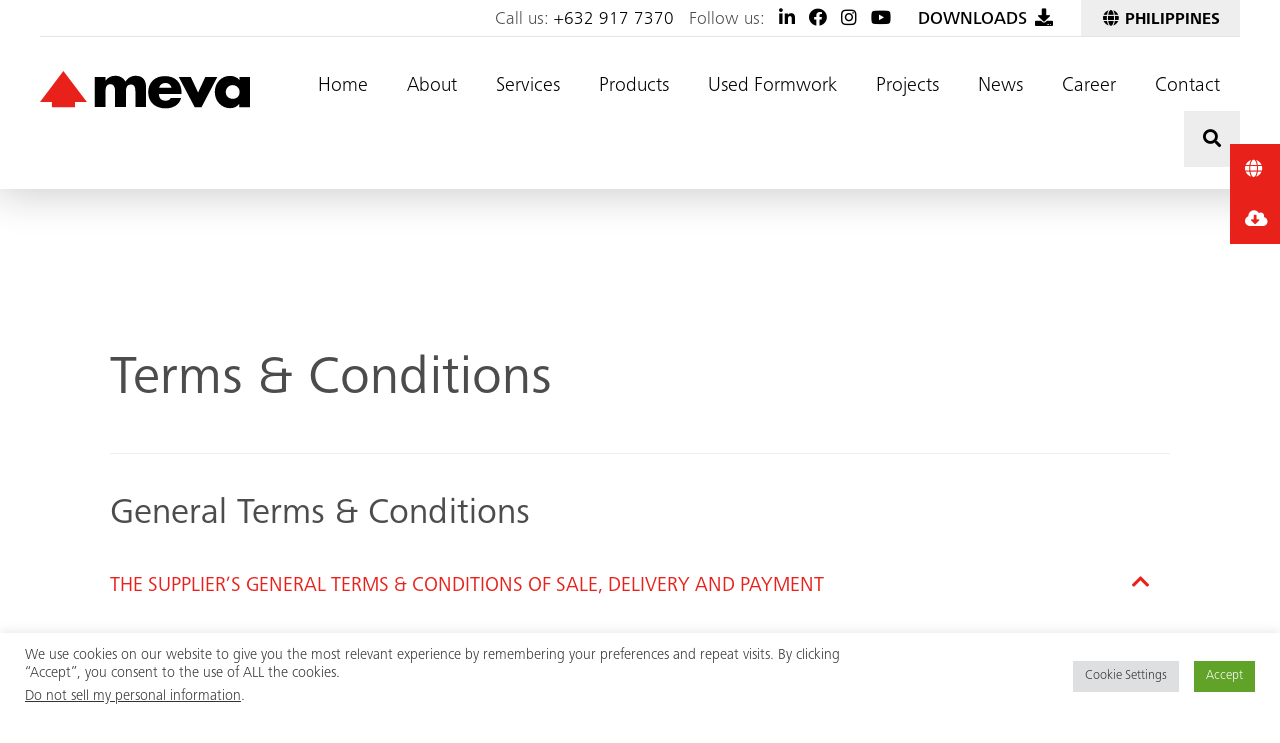

--- FILE ---
content_type: text/html; charset=UTF-8
request_url: https://meva.net/en-ph/general-terms-and-conditions/
body_size: 28063
content:

<!DOCTYPE html>
<html lang="en-GB">

<head>

    
    <meta charset="UTF-8" />

    <meta http-equiv="X-UA-Compatible" content="IE=edge">

    <meta name="viewport" content="width=device-width, initial-scale=1">

    <link rel="preconnect" href="https://maps.gstatic.com">
<link rel="dns-prefetch" href="https://maps.gstatic.com">

<link rel="preconnect" href="https://maps.googleapis.com">
<!-- <link rel="dns-prefetch" href="https://maps.googleapis.com"> -->

<!-- <link rel="dns-prefetch" href="https://fast.fonts.net"> -->
<!-- <link rel="dns-prefetch" href="https://fast.googleapis.com"> -->
<!-- <link rel="dns-prefetch" href="https://use.fontawesome.com"> -->
    <link rel="alternate" href="https://meva.net/en-gb/general-terms-and-conditions/" hreflang="en-gb" />
<link rel="alternate" href="https://meva.net/nl-nl/algemene-voorwaarden/" hreflang="nl-nl" />
<link rel="alternate" href="https://meva.net/en-au/general-terms-and-conditions/" hreflang="en-au" />
<link rel="alternate" href="https://meva.net/en-ph/general-terms-and-conditions/" hreflang="en-ph" />
<link rel="alternate" href="https://meva.net/en-in/general-terms-and-conditions/" hreflang="en-in" />
<link rel="alternate" href="https://meva.net/general-terms-and-conditions/" hreflang="x-default" />

    <meta name='robots' content='index, follow, max-image-preview:large, max-snippet:-1, max-video-preview:-1' />

	<!-- This site is optimized with the Yoast SEO plugin v19.13 - https://yoast.com/wordpress/plugins/seo/ -->
	<title>General Terms and Conditions - MEVA Philippines (EN)</title>
	<link rel="canonical" href="https://meva.net/en-ph/general-terms-and-conditions/" />
	<meta property="og:locale" content="en_GB" />
	<meta property="og:type" content="article" />
	<meta property="og:title" content="General Terms and Conditions - MEVA Philippines (EN)" />
	<meta property="og:url" content="https://meva.net/en-ph/general-terms-and-conditions/" />
	<meta property="og:site_name" content="MEVA Philippines (EN)" />
	<meta property="article:publisher" content="https://www.facebook.com/MEVAlive/" />
	<meta property="article:modified_time" content="2023-11-27T14:43:39+00:00" />
	<meta name="twitter:card" content="summary_large_image" />
	<script type="application/ld+json" class="yoast-schema-graph">{"@context":"https://schema.org","@graph":[{"@type":"WebPage","@id":"https://meva.net/en-ph/general-terms-and-conditions/","url":"https://meva.net/en-ph/general-terms-and-conditions/","name":"General Terms and Conditions - MEVA Philippines (EN)","isPartOf":{"@id":"https://meva.net/en-ph/#website"},"datePublished":"2022-04-28T07:05:38+00:00","dateModified":"2023-11-27T14:43:39+00:00","breadcrumb":{"@id":"https://meva.net/en-ph/general-terms-and-conditions/#breadcrumb"},"inLanguage":"en-GB","potentialAction":[{"@type":"ReadAction","target":["https://meva.net/en-ph/general-terms-and-conditions/"]}]},{"@type":"BreadcrumbList","@id":"https://meva.net/en-ph/general-terms-and-conditions/#breadcrumb","itemListElement":[{"@type":"ListItem","position":1,"name":"Home","item":"https://meva.net/en-ph/"},{"@type":"ListItem","position":2,"name":"General Terms and Conditions"}]},{"@type":"WebSite","@id":"https://meva.net/en-ph/#website","url":"https://meva.net/en-ph/","name":"MEVA Philippines (EN)","description":"","potentialAction":[{"@type":"SearchAction","target":{"@type":"EntryPoint","urlTemplate":"https://meva.net/en-ph/?s={search_term_string}"},"query-input":"required name=search_term_string"}],"inLanguage":"en-GB"}]}</script>
	<!-- / Yoast SEO plugin. -->


<link rel='dns-prefetch' href='//maps.googleapis.com' />
<link rel='dns-prefetch' href='//static.addtoany.com' />
<link rel='dns-prefetch' href='//s.w.org' />
<link rel="alternate" type="application/rss+xml" title="MEVA Philippines (EN) &raquo; Feed" href="https://meva.net/en-ph/feed/" />
<link rel="alternate" type="application/rss+xml" title="MEVA Philippines (EN) &raquo; Comments Feed" href="https://meva.net/en-ph/comments/feed/" />
<style id='global-styles-inline-css' type='text/css'>
body{--wp--preset--color--black: #000000;--wp--preset--color--cyan-bluish-gray: #abb8c3;--wp--preset--color--white: #ffffff;--wp--preset--color--pale-pink: #f78da7;--wp--preset--color--vivid-red: #cf2e2e;--wp--preset--color--luminous-vivid-orange: #ff6900;--wp--preset--color--luminous-vivid-amber: #fcb900;--wp--preset--color--light-green-cyan: #7bdcb5;--wp--preset--color--vivid-green-cyan: #00d084;--wp--preset--color--pale-cyan-blue: #8ed1fc;--wp--preset--color--vivid-cyan-blue: #0693e3;--wp--preset--color--vivid-purple: #9b51e0;--wp--preset--gradient--vivid-cyan-blue-to-vivid-purple: linear-gradient(135deg,rgba(6,147,227,1) 0%,rgb(155,81,224) 100%);--wp--preset--gradient--light-green-cyan-to-vivid-green-cyan: linear-gradient(135deg,rgb(122,220,180) 0%,rgb(0,208,130) 100%);--wp--preset--gradient--luminous-vivid-amber-to-luminous-vivid-orange: linear-gradient(135deg,rgba(252,185,0,1) 0%,rgba(255,105,0,1) 100%);--wp--preset--gradient--luminous-vivid-orange-to-vivid-red: linear-gradient(135deg,rgba(255,105,0,1) 0%,rgb(207,46,46) 100%);--wp--preset--gradient--very-light-gray-to-cyan-bluish-gray: linear-gradient(135deg,rgb(238,238,238) 0%,rgb(169,184,195) 100%);--wp--preset--gradient--cool-to-warm-spectrum: linear-gradient(135deg,rgb(74,234,220) 0%,rgb(151,120,209) 20%,rgb(207,42,186) 40%,rgb(238,44,130) 60%,rgb(251,105,98) 80%,rgb(254,248,76) 100%);--wp--preset--gradient--blush-light-purple: linear-gradient(135deg,rgb(255,206,236) 0%,rgb(152,150,240) 100%);--wp--preset--gradient--blush-bordeaux: linear-gradient(135deg,rgb(254,205,165) 0%,rgb(254,45,45) 50%,rgb(107,0,62) 100%);--wp--preset--gradient--luminous-dusk: linear-gradient(135deg,rgb(255,203,112) 0%,rgb(199,81,192) 50%,rgb(65,88,208) 100%);--wp--preset--gradient--pale-ocean: linear-gradient(135deg,rgb(255,245,203) 0%,rgb(182,227,212) 50%,rgb(51,167,181) 100%);--wp--preset--gradient--electric-grass: linear-gradient(135deg,rgb(202,248,128) 0%,rgb(113,206,126) 100%);--wp--preset--gradient--midnight: linear-gradient(135deg,rgb(2,3,129) 0%,rgb(40,116,252) 100%);--wp--preset--duotone--dark-grayscale: url('#wp-duotone-dark-grayscale');--wp--preset--duotone--grayscale: url('#wp-duotone-grayscale');--wp--preset--duotone--purple-yellow: url('#wp-duotone-purple-yellow');--wp--preset--duotone--blue-red: url('#wp-duotone-blue-red');--wp--preset--duotone--midnight: url('#wp-duotone-midnight');--wp--preset--duotone--magenta-yellow: url('#wp-duotone-magenta-yellow');--wp--preset--duotone--purple-green: url('#wp-duotone-purple-green');--wp--preset--duotone--blue-orange: url('#wp-duotone-blue-orange');--wp--preset--font-size--small: 13px;--wp--preset--font-size--medium: 20px;--wp--preset--font-size--large: 36px;--wp--preset--font-size--x-large: 42px;}.has-black-color{color: var(--wp--preset--color--black) !important;}.has-cyan-bluish-gray-color{color: var(--wp--preset--color--cyan-bluish-gray) !important;}.has-white-color{color: var(--wp--preset--color--white) !important;}.has-pale-pink-color{color: var(--wp--preset--color--pale-pink) !important;}.has-vivid-red-color{color: var(--wp--preset--color--vivid-red) !important;}.has-luminous-vivid-orange-color{color: var(--wp--preset--color--luminous-vivid-orange) !important;}.has-luminous-vivid-amber-color{color: var(--wp--preset--color--luminous-vivid-amber) !important;}.has-light-green-cyan-color{color: var(--wp--preset--color--light-green-cyan) !important;}.has-vivid-green-cyan-color{color: var(--wp--preset--color--vivid-green-cyan) !important;}.has-pale-cyan-blue-color{color: var(--wp--preset--color--pale-cyan-blue) !important;}.has-vivid-cyan-blue-color{color: var(--wp--preset--color--vivid-cyan-blue) !important;}.has-vivid-purple-color{color: var(--wp--preset--color--vivid-purple) !important;}.has-black-background-color{background-color: var(--wp--preset--color--black) !important;}.has-cyan-bluish-gray-background-color{background-color: var(--wp--preset--color--cyan-bluish-gray) !important;}.has-white-background-color{background-color: var(--wp--preset--color--white) !important;}.has-pale-pink-background-color{background-color: var(--wp--preset--color--pale-pink) !important;}.has-vivid-red-background-color{background-color: var(--wp--preset--color--vivid-red) !important;}.has-luminous-vivid-orange-background-color{background-color: var(--wp--preset--color--luminous-vivid-orange) !important;}.has-luminous-vivid-amber-background-color{background-color: var(--wp--preset--color--luminous-vivid-amber) !important;}.has-light-green-cyan-background-color{background-color: var(--wp--preset--color--light-green-cyan) !important;}.has-vivid-green-cyan-background-color{background-color: var(--wp--preset--color--vivid-green-cyan) !important;}.has-pale-cyan-blue-background-color{background-color: var(--wp--preset--color--pale-cyan-blue) !important;}.has-vivid-cyan-blue-background-color{background-color: var(--wp--preset--color--vivid-cyan-blue) !important;}.has-vivid-purple-background-color{background-color: var(--wp--preset--color--vivid-purple) !important;}.has-black-border-color{border-color: var(--wp--preset--color--black) !important;}.has-cyan-bluish-gray-border-color{border-color: var(--wp--preset--color--cyan-bluish-gray) !important;}.has-white-border-color{border-color: var(--wp--preset--color--white) !important;}.has-pale-pink-border-color{border-color: var(--wp--preset--color--pale-pink) !important;}.has-vivid-red-border-color{border-color: var(--wp--preset--color--vivid-red) !important;}.has-luminous-vivid-orange-border-color{border-color: var(--wp--preset--color--luminous-vivid-orange) !important;}.has-luminous-vivid-amber-border-color{border-color: var(--wp--preset--color--luminous-vivid-amber) !important;}.has-light-green-cyan-border-color{border-color: var(--wp--preset--color--light-green-cyan) !important;}.has-vivid-green-cyan-border-color{border-color: var(--wp--preset--color--vivid-green-cyan) !important;}.has-pale-cyan-blue-border-color{border-color: var(--wp--preset--color--pale-cyan-blue) !important;}.has-vivid-cyan-blue-border-color{border-color: var(--wp--preset--color--vivid-cyan-blue) !important;}.has-vivid-purple-border-color{border-color: var(--wp--preset--color--vivid-purple) !important;}.has-vivid-cyan-blue-to-vivid-purple-gradient-background{background: var(--wp--preset--gradient--vivid-cyan-blue-to-vivid-purple) !important;}.has-light-green-cyan-to-vivid-green-cyan-gradient-background{background: var(--wp--preset--gradient--light-green-cyan-to-vivid-green-cyan) !important;}.has-luminous-vivid-amber-to-luminous-vivid-orange-gradient-background{background: var(--wp--preset--gradient--luminous-vivid-amber-to-luminous-vivid-orange) !important;}.has-luminous-vivid-orange-to-vivid-red-gradient-background{background: var(--wp--preset--gradient--luminous-vivid-orange-to-vivid-red) !important;}.has-very-light-gray-to-cyan-bluish-gray-gradient-background{background: var(--wp--preset--gradient--very-light-gray-to-cyan-bluish-gray) !important;}.has-cool-to-warm-spectrum-gradient-background{background: var(--wp--preset--gradient--cool-to-warm-spectrum) !important;}.has-blush-light-purple-gradient-background{background: var(--wp--preset--gradient--blush-light-purple) !important;}.has-blush-bordeaux-gradient-background{background: var(--wp--preset--gradient--blush-bordeaux) !important;}.has-luminous-dusk-gradient-background{background: var(--wp--preset--gradient--luminous-dusk) !important;}.has-pale-ocean-gradient-background{background: var(--wp--preset--gradient--pale-ocean) !important;}.has-electric-grass-gradient-background{background: var(--wp--preset--gradient--electric-grass) !important;}.has-midnight-gradient-background{background: var(--wp--preset--gradient--midnight) !important;}.has-small-font-size{font-size: var(--wp--preset--font-size--small) !important;}.has-medium-font-size{font-size: var(--wp--preset--font-size--medium) !important;}.has-large-font-size{font-size: var(--wp--preset--font-size--large) !important;}.has-x-large-font-size{font-size: var(--wp--preset--font-size--x-large) !important;}
</style>
<link rel='stylesheet' id='cookie-law-info-css'  href='https://meva.net/en-ph/wp-content/plugins/cookie-law-info/legacy/public/css/cookie-law-info-public.css?ver=3.3.9.1' type='text/css' media='all' />
<link rel='stylesheet' id='cookie-law-info-gdpr-css'  href='https://meva.net/en-ph/wp-content/plugins/cookie-law-info/legacy/public/css/cookie-law-info-gdpr.css?ver=3.3.9.1' type='text/css' media='all' />
<link rel='stylesheet' id='child-theme-all-css'  href='https://meva.net/en-ph/wp-content/themes/polaris-framework-child/multi_site_22_stylesheets/child-all-style.css?ver=5.9.12' type='text/css' media='all' />
<link rel='stylesheet' id='addtoany-css'  href='https://meva.net/en-ph/wp-content/plugins/add-to-any/addtoany.min.css?ver=1.16' type='text/css' media='all' />
<script type='text/javascript' src='https://meva.net/en-ph/wp-content/themes/polaris-framework/javascripts/jquery/jquery-3.5.1.min.js?ver=3.5.1' id='jquery-core-js'></script>
<script type='text/javascript' id='addtoany-core-js-before'>
window.a2a_config=window.a2a_config||{};a2a_config.callbacks=[];a2a_config.overlays=[];a2a_config.templates={};a2a_localize = {
	Share: "Share",
	Save: "Save",
	Subscribe: "Subscribe",
	Email: "Email",
	Bookmark: "Bookmark",
	ShowAll: "Show All",
	ShowLess: "Show less",
	FindServices: "Find service(s)",
	FindAnyServiceToAddTo: "Instantly find any service to add to",
	PoweredBy: "Powered by",
	ShareViaEmail: "Share via email",
	SubscribeViaEmail: "Subscribe via email",
	BookmarkInYourBrowser: "Bookmark in your browser",
	BookmarkInstructions: "Press Ctrl+D or \u2318+D to bookmark this page",
	AddToYourFavorites: "Add to your favourites",
	SendFromWebOrProgram: "Send from any email address or email program",
	EmailProgram: "Email program",
	More: "More&#8230;",
	ThanksForSharing: "Thanks for sharing!",
	ThanksForFollowing: "Thanks for following!"
};
</script>
<script type='text/javascript' defer src='https://static.addtoany.com/menu/page.js' id='addtoany-core-js'></script>
<script type='text/javascript' src='https://meva.net/en-ph/wp-includes/js/jquery/jquery-migrate.min.js?ver=3.3.2' id='jquery-migrate-js'></script>
<script type='text/javascript' defer src='https://meva.net/en-ph/wp-content/plugins/add-to-any/addtoany.min.js?ver=1.1' id='addtoany-jquery-js'></script>
<script type='text/javascript' id='cookie-law-info-js-extra'>
/* <![CDATA[ */
var Cli_Data = {"nn_cookie_ids":[],"cookielist":[],"non_necessary_cookies":[],"ccpaEnabled":"1","ccpaRegionBased":"","ccpaBarEnabled":"","strictlyEnabled":["necessary","obligatoire"],"ccpaType":"ccpa_gdpr","js_blocking":"","custom_integration":"","triggerDomRefresh":"","secure_cookies":""};
var cli_cookiebar_settings = {"animate_speed_hide":"500","animate_speed_show":"500","background":"#FFF","border":"#b1a6a6c2","border_on":"","button_1_button_colour":"#61a229","button_1_button_hover":"#4e8221","button_1_link_colour":"#fff","button_1_as_button":"1","button_1_new_win":"","button_2_button_colour":"#333","button_2_button_hover":"#292929","button_2_link_colour":"#444","button_2_as_button":"","button_2_hidebar":"","button_3_button_colour":"#dedfe0","button_3_button_hover":"#b2b2b3","button_3_link_colour":"#333333","button_3_as_button":"1","button_3_new_win":"","button_4_button_colour":"#dedfe0","button_4_button_hover":"#b2b2b3","button_4_link_colour":"#333333","button_4_as_button":"1","button_7_button_colour":"#61a229","button_7_button_hover":"#4e8221","button_7_link_colour":"#fff","button_7_as_button":"1","button_7_new_win":"","font_family":"inherit","header_fix":"","notify_animate_hide":"1","notify_animate_show":"","notify_div_id":"#cookie-law-info-bar","notify_position_horizontal":"right","notify_position_vertical":"bottom","scroll_close":"","scroll_close_reload":"","accept_close_reload":"","reject_close_reload":"","showagain_tab":"","showagain_background":"#fff","showagain_border":"#000","showagain_div_id":"#cookie-law-info-again","showagain_x_position":"100px","text":"#333333","show_once_yn":"","show_once":"10000","logging_on":"","as_popup":"","popup_overlay":"1","bar_heading_text":"","cookie_bar_as":"banner","popup_showagain_position":"bottom-right","widget_position":"left"};
var log_object = {"ajax_url":"https:\/\/meva.net\/en-ph\/wp-admin\/admin-ajax.php"};
/* ]]> */
</script>
<script type='text/javascript' src='https://meva.net/en-ph/wp-content/plugins/cookie-law-info/legacy/public/js/cookie-law-info-public.js?ver=3.3.9.1' id='cookie-law-info-js'></script>
<script type='text/javascript' id='cookie-law-info-ccpa-js-extra'>
/* <![CDATA[ */
var ccpa_data = {"opt_out_prompt":"Do you really wish to opt out?","opt_out_confirm":"Confirm","opt_out_cancel":"Cancel"};
/* ]]> */
</script>
<script type='text/javascript' src='https://meva.net/en-ph/wp-content/plugins/cookie-law-info/legacy/admin/modules/ccpa/assets/js/cookie-law-info-ccpa.js?ver=3.3.9.1' id='cookie-law-info-ccpa-js'></script>
<script type='text/javascript' src='https://meva.net/en-ph/wp-content/plugins/wp-retina-2x/app/picturefill.min.js?ver=1692265650' id='wr2x-picturefill-js-js'></script>
<link rel="https://api.w.org/" href="https://meva.net/en-ph/wp-json/" /><link rel="alternate" type="application/json" href="https://meva.net/en-ph/wp-json/wp/v2/pages/8557" /><link rel="EditURI" type="application/rsd+xml" title="RSD" href="https://meva.net/en-ph/xmlrpc.php?rsd" />
<link rel="wlwmanifest" type="application/wlwmanifest+xml" href="https://meva.net/en-ph/wp-includes/wlwmanifest.xml" /> 
<meta name="generator" content="WordPress 5.9.12" />
<link rel='shortlink' href='https://meva.net/en-ph/?p=8557' />
<link rel="alternate" type="application/json+oembed" href="https://meva.net/en-ph/wp-json/oembed/1.0/embed?url=https%3A%2F%2Fmeva.net%2Fen-ph%2Fgeneral-terms-and-conditions%2F" />
<link rel="alternate" type="text/xml+oembed" href="https://meva.net/en-ph/wp-json/oembed/1.0/embed?url=https%3A%2F%2Fmeva.net%2Fen-ph%2Fgeneral-terms-and-conditions%2F&#038;format=xml" />
<!-- Global site tag (gtag.js) - Google Analytics -->
<script async src="https://www.googletagmanager.com/gtag/js?id=UA-52212998-2"></script>
<script>
  window.dataLayer = window.dataLayer || [];
  function gtag(){dataLayer.push(arguments);}
  gtag('js', new Date());

  gtag('config', 'UA-52212998-2');
</script>
<!-- Google Tag Manager -->
<script>(function(w,d,s,l,i){w[l]=w[l]||[];w[l].push({'gtm.start':
new Date().getTime(),event:'gtm.js'});var f=d.getElementsByTagName(s)[0],
j=d.createElement(s),dl=l!='dataLayer'?'&l='+l:'';j.async=true;j.src=
'https://www.googletagmanager.com/gtm.js?id='+i+dl;f.parentNode.insertBefore(j,f);
})(window,document,'script','dataLayer','GTM-WZ3DXQJ');</script>
<!-- End Google Tag Manager --><link rel="icon" href="https://meva.net/en-ph/wp-content/uploads/sites/22/2022/02/cropped-MEVA_Formwork_Systems_logo_Favicon-32x32.png" sizes="32x32" />
<link rel="icon" href="https://meva.net/en-ph/wp-content/uploads/sites/22/2022/02/cropped-MEVA_Formwork_Systems_logo_Favicon-192x192.png" sizes="192x192" />
<link rel="apple-touch-icon" href="https://meva.net/en-ph/wp-content/uploads/sites/22/2022/02/cropped-MEVA_Formwork_Systems_logo_Favicon-180x180.png" />
<meta name="msapplication-TileImage" content="https://meva.net/en-ph/wp-content/uploads/sites/22/2022/02/cropped-MEVA_Formwork_Systems_logo_Favicon-270x270.png" />
    <style>
        #coderra_loader {
            position: relative;
            float: left;
            margin: 30px auto;
        }

        #coderra_loader .fa {
            color: #e8221b;
        }

        #load-button {
			/*
            border-radius: 2px;
            display: block;
            text-align: center;
            margin-bottom: 50px;
            letter-spacing: 1px;
            cursor: pointer;
            text-transform: uppercase;
            padding: 10px 0;
            transition: background-color .2s ease-in-out,border-color .2s ease-in-out,color .3s ease-in-out;
            font-family: "Frutiger Next W04 Medium";
			*/
        }
        #load-button:hover {
			/*
            background-color: #e8221b;
            color: #fff;
            box-shadow: 0px 0px 20px 0px rgb(0 0 0 / 25%);
            transition: box-shadow 300ms ease;
			*/
        }
    </style>

			<style type="text/css" id="wp-custom-css">
			.meva-big-btn strong {
    font-size: 20px !important;
    top: 3px;
}

.gform_wrapper input[type="email"], .gform_wrapper input[type="date"], .gform_wrapper input[type="datetime"], .gform_wrapper input[type="datetime-local"], .gform_wrapper input[type="month"], .gform_wrapper input[type="number"], .gform_wrapper input[type="password"], .gform_wrapper input[type="search"], .gform_wrapper input[type="tel"], .gform_wrapper input[type="text"], .gform_wrapper input[type="time"], .gform_wrapper input[type="week"], .gform_wrapper input[type="url"], .gform_wrapper select, .gform_wrapper textarea {
    height: auto;
    font-weight: normal;
    border-radius: 0;
    border: none;
    border-bottom: 1px solid #a6a6a6;
    color: #4c4c4c;
    padding: 10px 10px 6px 10px;
}		</style>
		
    
    <style>

        img {
            image-rendering: -moz-crisp-edges; /* Firefox */
            image-rendering: -o-crisp-edges; /* Opera */
            image-rendering: -webkit-optimize-contrast; /* Webkit (non-standard naming) */
            image-rendering: crisp-edges;
            -ms-interpolation-mode: nearest-neighbor; /* IE (non-standard property) */
        }

        .gform_fields > div:last-child {
            display: none;
        }


    </style>

</head>

	<body id="page_top" class="page-template page-template-template-building-blocks-better page-template-template-building-blocks-better-php page page-id-8557 blog-id-22">

        <div class="main-content-container">

    	
<header class="header-container">

    <div class="header-desktop-measures">
        <div class="top-row-measure"></div>
        <div class="bottom-row-measure"></div>
    </div>

    <div class="header-desktop desktop-default-appearance"  data-mh="header-reserved-desktop">

        <div class="top-row">

            <div class="container-fluid">

                <div class="row">

                    <div class="col-12">

                        <div class="top-row-content">

                            
                            <div class="text-right">
                                <span class="telephone-number">Call us: <a href="tel:+632 917 7370">+632 917 7370</a>&nbsp;&nbsp;</span>
                                Follow us: 
    <ul class="social-icons-list list-inline mb-0">

        
            <li class="list-inline-item">
                <a href="https://www.linkedin.com/company/meva-formwork-systems/" title="LinkedIn" aria-label="LinkedIn">

                    <i class="fab fa-linkedin-in"></i>

                </a>
            </li>

            
            <li class="list-inline-item">
                <a href="https://www.facebook.com/mevaphilippines" title="Facebook" aria-label="Facebook">

                    <i class="fab fa-facebook"></i>

                </a>
            </li>

            
            <li class="list-inline-item">
                <a href="https://www.instagram.com/mevaphilippines" title="Instagram " aria-label="Instagram ">

                    <i class="fab fa-instagram"></i>

                </a>
            </li>

            
            <li class="list-inline-item">
                <a href="https://www.youtube.com/channel/UCSYf8BLyvtZZyeseZQBIurQ" title="Youtube" aria-label="Youtube">

                    <i class="fab fa-youtube"></i>

                </a>
            </li>

            
    </ul>

     &nbsp;&nbsp;<a href="https://meva.net/en-ph/downloads/" class="btn-downloads-header" style="padding: 0 12px;" ><strong class="text-uppercase">Downloads</strong>&nbsp;<i class="fas fa-download fa-fw"></i></a> <a href="https://meva.net/en-ph/our-locations/" class="btn-locations locations-tab-trigger"><i class="fas fa-fw fa-globe"></i> <strong class="text-uppercase">PHILIPPINES</strong></a>
                            </div>

                            
                        </div>

                    </div>

                </div>

            </div>

        </div>

        <div class="bottom-row">

            <div class="container-fluid">

                <div class="row">

                    <div class="col-2">

                        
                            <div class="meva-logo">

                                <a href="https://meva.net/en-ph" title="MEVA Philippines (EN) : ">
                                    <svg version="1.1" id="logo_x5F_artwork" xmlns="http://www.w3.org/2000/svg" xmlns:xlink="http://www.w3.org/1999/xlink" x="0px" 	 y="0px" viewBox="0 0 210 38" style="enable-background:new 0 0 210 38;" xml:space="preserve">
	<style type="text/css">
		.contain-box{fill:transparent;}
	</style>
	<rect id="contain_x5F_box" class="contain-box" width="210" height="38"/>
	<g id="logo">
		<path id="arrow" class="logo-arrow" d="M0,31L23.4,0l23.5,31H35v5.3c0,0.1-23.1,0-23.1,0V31H0z"/>
		<g id="meva">
			<path id="letter_x5F_a" class="logo-lettering" d="M210,36.2h-10.7v-3.4h-0.1c-1.9,3-5.6,4.4-9.1,4.4c-9,0-15.3-7.5-15.3-16.2s6.2-16.1,15.2-16.1
				c3.5,0,7.1,1.3,9.4,4V5.9H210V36.2z M185.8,21c0,3.8,2.5,6.8,6.9,6.8s6.9-2.9,6.9-6.8c0-3.8-3.1-6.9-6.9-6.9
				C188.9,14.1,185.8,17.2,185.8,21L185.8,21z"/>
			<path id="letter_x5F_v" class="logo-lettering" d="M158.1,21.5L165.3,6h12l-15.8,30.2h-6.8L138.8,6h12L158.1,21.5z"/>
			<path id="letter_x5F_e" class="logo-lettering" d="M141.6,23H119c0,4.4,2.3,6.7,6.7,6.7c2.3,0,4-0.8,5.1-2.7h10.3c-1.7,7.1-8.5,10.4-15.4,10.4
				c-10,0-17.5-5.7-17.5-16.1c0-10.1,6.9-16.2,16.8-16.2c10.5,0,16.6,6.5,16.6,16.8V23z M131.6,16.8c-0.6-2.9-3.2-4.9-6.1-4.8
				c-3.1,0-5.7,1.6-6.4,4.8L131.6,16.8z"/>
			<path id="letter_x5F_m" class="logo-lettering" d="M65.5,9.6h0.1c2.2-3.1,5.8-4.9,9.6-4.8c4.4,0,8.1,1.8,10.3,5.8c2.1-3.7,6.1-5.9,10.3-5.8
				c7.7,0,10.3,5,10.3,12v19.3H95.4V21.7c0-3.1,0.1-8.2-4.4-8.2c-5,0-5.1,4.7-5.1,8.2v14.4H75.1V21.7c0-3.4,0-8.5-4.8-8.5
				s-4.8,5.1-4.8,8.5v14.4H54.8V5.9h10.7C65.5,5.9,65.5,9.6,65.5,9.6z"/>
		</g>
	</g>
	</svg>

                                </a>
                            </div>

                        
                    </div>

                    <div class="col-10 text-right">

                        <nav>

                            <div id="primary_navigation" class="menu-main-navigation-container"><ul id="menu-main-navigation" class="desktop-navigation"><li id="menu-item-992" class="menu-item menu-item-type-post_type menu-item-object-page menu-item-home menu-item-992 "><a href="https://meva.net/en-ph/">Home</a></li>
<li id="menu-item-1071" class="menu-item menu-item-type-post_type menu-item-object-page menu-item-1071 "><a href="https://meva.net/en-ph/about/">About</a></li>
<li id="menu-item-7692" class="menu-item menu-item-type-post_type menu-item-object-page menu-item-7692 "><a href="https://meva.net/en-ph/services/">Services</a></li>
<li id="menu-item-4872" class="menu-item menu-item-type-custom menu-item-object-custom menu-item-4872 "><a href="https://meva.net/en-ph/products/">Products</a></li>
<li id="menu-item-9781" class="menu-item menu-item-type-custom menu-item-object-custom menu-item-9781 "><a href="https://meva.net/en-ph/used-formwork-xform/">Used Formwork</a></li>
<li id="menu-item-4937" class="menu-item menu-item-type-custom menu-item-object-custom menu-item-4937 "><a href="https://meva.net/en-ph/projects/">Projects</a></li>
<li id="menu-item-993" class="menu-item menu-item-type-post_type menu-item-object-page menu-item-993 "><a href="https://meva.net/en-ph/news/">News</a></li>
<li id="menu-item-9294" class="menu-item menu-item-type-post_type menu-item-object-page menu-item-9294 "><a href="https://meva.net/en-ph/careers/">Career</a></li>
<li id="menu-item-1532" class="menu-item menu-item-type-post_type menu-item-object-page menu-item-1532 "><a href="https://meva.net/en-ph/contact-meva/">Contact</a></li>
</ul></div>
                            <a class="meva-btn search-btn search-btn-trigger" href="">
                                <i class="fas fa-search fa-fw"></i><span class="sr-only">Click to open site search</span>
                            </a>

                        </nav>



                    </div>

                </div>

            </div>

        </div>

    </div>

    <div class="header-mobile mobile-default-appearance" data-mh="header-reserved-mobile">

        <div class="container-fluid">

            <div class="row">

                <div class="col">

                    <a class="meva-btn menu-trigger" id="menu_trigger">
                        <span class="bar_1"></span>
                        <span class="bar_2"></span>
                        <span class="bar_3"></span>
                    </a>

                    
                        <div class="meva-logo meva-logo-mobile">

                            <a href="https://meva.net/en-ph" title="MEVA Philippines (EN) : ">
                                <svg version="1.1" id="logo_x5F_artwork" xmlns="http://www.w3.org/2000/svg" xmlns:xlink="http://www.w3.org/1999/xlink" x="0px" 	 y="0px" viewBox="0 0 210 38" style="enable-background:new 0 0 210 38;" xml:space="preserve">
	<style type="text/css">
		.contain-box{fill:transparent;}
	</style>
	<rect id="contain_x5F_box" class="contain-box" width="210" height="38"/>
	<g id="logo">
		<path id="arrow" class="logo-arrow" d="M0,31L23.4,0l23.5,31H35v5.3c0,0.1-23.1,0-23.1,0V31H0z"/>
		<g id="meva">
			<path id="letter_x5F_a" class="logo-lettering" d="M210,36.2h-10.7v-3.4h-0.1c-1.9,3-5.6,4.4-9.1,4.4c-9,0-15.3-7.5-15.3-16.2s6.2-16.1,15.2-16.1
				c3.5,0,7.1,1.3,9.4,4V5.9H210V36.2z M185.8,21c0,3.8,2.5,6.8,6.9,6.8s6.9-2.9,6.9-6.8c0-3.8-3.1-6.9-6.9-6.9
				C188.9,14.1,185.8,17.2,185.8,21L185.8,21z"/>
			<path id="letter_x5F_v" class="logo-lettering" d="M158.1,21.5L165.3,6h12l-15.8,30.2h-6.8L138.8,6h12L158.1,21.5z"/>
			<path id="letter_x5F_e" class="logo-lettering" d="M141.6,23H119c0,4.4,2.3,6.7,6.7,6.7c2.3,0,4-0.8,5.1-2.7h10.3c-1.7,7.1-8.5,10.4-15.4,10.4
				c-10,0-17.5-5.7-17.5-16.1c0-10.1,6.9-16.2,16.8-16.2c10.5,0,16.6,6.5,16.6,16.8V23z M131.6,16.8c-0.6-2.9-3.2-4.9-6.1-4.8
				c-3.1,0-5.7,1.6-6.4,4.8L131.6,16.8z"/>
			<path id="letter_x5F_m" class="logo-lettering" d="M65.5,9.6h0.1c2.2-3.1,5.8-4.9,9.6-4.8c4.4,0,8.1,1.8,10.3,5.8c2.1-3.7,6.1-5.9,10.3-5.8
				c7.7,0,10.3,5,10.3,12v19.3H95.4V21.7c0-3.1,0.1-8.2-4.4-8.2c-5,0-5.1,4.7-5.1,8.2v14.4H75.1V21.7c0-3.4,0-8.5-4.8-8.5
				s-4.8,5.1-4.8,8.5v14.4H54.8V5.9h10.7C65.5,5.9,65.5,9.6,65.5,9.6z"/>
		</g>
	</g>
	</svg>

                            </a>
                        </div>

                    
                </div>

            </div>

        </div>

    </div>

    <div class="navigation-panel-mobile text-center">

        
            <div class="meva-logo meva-logo-mobile">

                <a href="https://meva.net/en-ph" title="MEVA Philippines (EN) : ">
                    <svg version="1.1" id="logo_x5F_artwork" xmlns="http://www.w3.org/2000/svg" xmlns:xlink="http://www.w3.org/1999/xlink" x="0px" 	 y="0px" viewBox="0 0 210 38" style="enable-background:new 0 0 210 38;" xml:space="preserve">
	<style type="text/css">
		.contain-box{fill:transparent;}
	</style>
	<rect id="contain_x5F_box" class="contain-box" width="210" height="38"/>
	<g id="logo">
		<path id="arrow" class="logo-arrow" d="M0,31L23.4,0l23.5,31H35v5.3c0,0.1-23.1,0-23.1,0V31H0z"/>
		<g id="meva">
			<path id="letter_x5F_a" class="logo-lettering" d="M210,36.2h-10.7v-3.4h-0.1c-1.9,3-5.6,4.4-9.1,4.4c-9,0-15.3-7.5-15.3-16.2s6.2-16.1,15.2-16.1
				c3.5,0,7.1,1.3,9.4,4V5.9H210V36.2z M185.8,21c0,3.8,2.5,6.8,6.9,6.8s6.9-2.9,6.9-6.8c0-3.8-3.1-6.9-6.9-6.9
				C188.9,14.1,185.8,17.2,185.8,21L185.8,21z"/>
			<path id="letter_x5F_v" class="logo-lettering" d="M158.1,21.5L165.3,6h12l-15.8,30.2h-6.8L138.8,6h12L158.1,21.5z"/>
			<path id="letter_x5F_e" class="logo-lettering" d="M141.6,23H119c0,4.4,2.3,6.7,6.7,6.7c2.3,0,4-0.8,5.1-2.7h10.3c-1.7,7.1-8.5,10.4-15.4,10.4
				c-10,0-17.5-5.7-17.5-16.1c0-10.1,6.9-16.2,16.8-16.2c10.5,0,16.6,6.5,16.6,16.8V23z M131.6,16.8c-0.6-2.9-3.2-4.9-6.1-4.8
				c-3.1,0-5.7,1.6-6.4,4.8L131.6,16.8z"/>
			<path id="letter_x5F_m" class="logo-lettering" d="M65.5,9.6h0.1c2.2-3.1,5.8-4.9,9.6-4.8c4.4,0,8.1,1.8,10.3,5.8c2.1-3.7,6.1-5.9,10.3-5.8
				c7.7,0,10.3,5,10.3,12v19.3H95.4V21.7c0-3.1,0.1-8.2-4.4-8.2c-5,0-5.1,4.7-5.1,8.2v14.4H75.1V21.7c0-3.4,0-8.5-4.8-8.5
				s-4.8,5.1-4.8,8.5v14.4H54.8V5.9h10.7C65.5,5.9,65.5,9.6,65.5,9.6z"/>
		</g>
	</g>
	</svg>

                </a>
            </div>

        
        <hr/>

        <nav>

            <div id="primary_navigation_mobile" class="menu-main-navigation-container"><ul id="menu-main-navigation-1" class="mobile-navigation"><li class="menu-item menu-item-type-post_type menu-item-object-page menu-item-home menu-item-992 "><a href="https://meva.net/en-ph/">Home</a></li>
<li class="menu-item menu-item-type-post_type menu-item-object-page menu-item-1071 "><a href="https://meva.net/en-ph/about/">About</a></li>
<li class="menu-item menu-item-type-post_type menu-item-object-page menu-item-7692 "><a href="https://meva.net/en-ph/services/">Services</a></li>
<li class="menu-item menu-item-type-custom menu-item-object-custom menu-item-4872 "><a href="https://meva.net/en-ph/products/">Products</a></li>
<li class="menu-item menu-item-type-custom menu-item-object-custom menu-item-9781 "><a href="https://meva.net/en-ph/used-formwork-xform/">Used Formwork</a></li>
<li class="menu-item menu-item-type-custom menu-item-object-custom menu-item-4937 "><a href="https://meva.net/en-ph/projects/">Projects</a></li>
<li class="menu-item menu-item-type-post_type menu-item-object-page menu-item-993 "><a href="https://meva.net/en-ph/news/">News</a></li>
<li class="menu-item menu-item-type-post_type menu-item-object-page menu-item-9294 "><a href="https://meva.net/en-ph/careers/">Career</a></li>
<li class="menu-item menu-item-type-post_type menu-item-object-page menu-item-1532 "><a href="https://meva.net/en-ph/contact-meva/">Contact</a></li>
</ul></div>
        </nav>

        <hr/>

        <a class="meva-btn search-btn search-btn-trigger" href="">
            <i class="fas fa-search"></i><span class="sr-only">Click to open site search</span>
        </a>

        <hr/>

        <p class="telephone-number">Call us:<br/><a href="tel:+632 917 7370">+632 917 7370</a></p>

        <p>Follow us:</p>

        
    <ul class="social-icons-list list-unstyled mb-0">

        
            <li class="list-inline-item">
                <a href="https://www.linkedin.com/company/meva-formwork-systems/" title="LinkedIn" aria-label="LinkedIn">

                    <i class="fab fa-fw fa-linkedin-in"></i>

                </a>
            </li>

            
            <li class="list-inline-item">
                <a href="https://www.facebook.com/mevaphilippines" title="Facebook" aria-label="Facebook">

                    <i class="fab fa-fw fa-facebook"></i>

                </a>
            </li>

            
            <li class="list-inline-item">
                <a href="https://www.instagram.com/mevaphilippines" title="Instagram " aria-label="Instagram ">

                    <i class="fab fa-fw fa-instagram"></i>

                </a>
            </li>

            
            <li class="list-inline-item">
                <a href="https://www.youtube.com/channel/UCSYf8BLyvtZZyeseZQBIurQ" title="Youtube" aria-label="Youtube">

                    <i class="fab fa-fw fa-youtube"></i>

                </a>
            </li>

            
    </ul>

    
        <hr/>

        <a href="https://meva.net/en-ph/our-locations/" class="btn-locations"><i class="fas fa-fw fa-globe"></i> <strong class="text-uppercase">PHILIPPINES</strong></a>

    </div>

    <div class="header-mobile-measure"></div>

</header>
        
		<div class="header-reserved-space-desktop" data-mh="header-reserved-desktop"></div>
		<div class="header-reserved-space-mobile" data-mh="header-reserved-mobile"></div>

		
        
	<div class="locations-tab building-blocks">

		<div class="locations-tab-trigger">
			<i class="fas fa-fw fa-globe text-white"></i>
		</div>

		<div class="locations-tab-inner">

			<div class="locations-tab-inner-upper">

				<a href="" class="locations-tab-close-icon">
					<i class="fas fa-times"></i>
				</a>

				
				<h4 class="mb-0 text-primary"><strong>MEVA Locations</strong></h4>

				
				
			</div>

			<div class="locations-tab-inner-mid">

				<p class="mb-0"><strong>Select your region:</strong></p>

			</div>

			<div class="locations-tab-inner-lower">

				
				
					<div class="accordion" id="locations_tab_accordion">

						
							
							<div class="location-region">

								<div class="location-region-header" id="heading_0">

									<p class="mb-0">
										<a class="collapse-btn collapsed" data-toggle="collapse" data-target="#collapse_0" aria-expanded="" aria-controls="collapse_0"><strong>Africa</strong><i class="fa" aria-hidden="true"></i></a>
									</p>

								</div>

								<div id="collapse_0" class="collapse" aria-labelledby="heading_0" data-parent="#locations_tab_accordion">

									<div class="location-region-body">

										
											<ul class="locations-tab-main-locations-list">

												
													<li class="locations-tab-main-locations-list-item">
														<a href="https://meva.net/en-africa/" style="display: block;">
																													<span class="float-right">English</span>
															Africa														</a>

													</li>

												
													<li class="locations-tab-main-locations-list-item">
														<a href="https://meva.net/fr-africa/" style="display: block;">
																													<span class="float-right">French</span>
															Africa														</a>

													</li>

												
											</ul>

										
									</div>

								</div>

							</div>

							
							
							<div class="location-region">

								<div class="location-region-header" id="heading_1">

									<p class="mb-0">
										<a class="collapse-btn collapsed" data-toggle="collapse" data-target="#collapse_1" aria-expanded="" aria-controls="collapse_1"><strong>Asia</strong><i class="fa" aria-hidden="true"></i></a>
									</p>

								</div>

								<div id="collapse_1" class="collapse" aria-labelledby="heading_1" data-parent="#locations_tab_accordion">

									<div class="location-region-body">

										
											<ul class="locations-tab-main-locations-list">

												
													<li class="locations-tab-main-locations-list-item">
														<a href="https://meva.net/en-in/" style="display: block;">
																													<span class="float-right">English</span>
															India														</a>

													</li>

												
													<li class="locations-tab-main-locations-list-item">
														<a href="https://meva.net/en-ph/" style="display: block;">
																													<span class="float-right">English</span>
															Phillippines														</a>

													</li>

												
													<li class="locations-tab-main-locations-list-item">
														<a href="https://meva.net/en-asia/" style="display: block;">
																													<span class="float-right">English</span>
															Rest of Asia														</a>

													</li>

												
											</ul>

										
									</div>

								</div>

							</div>

							
							
							<div class="location-region">

								<div class="location-region-header" id="heading_2">

									<p class="mb-0">
										<a class="collapse-btn collapsed" data-toggle="collapse" data-target="#collapse_2" aria-expanded="" aria-controls="collapse_2"><strong>Europe</strong><i class="fa" aria-hidden="true"></i></a>
									</p>

								</div>

								<div id="collapse_2" class="collapse" aria-labelledby="heading_2" data-parent="#locations_tab_accordion">

									<div class="location-region-body">

										
											<ul class="locations-tab-main-locations-list">

												
													<li class="locations-tab-main-locations-list-item">
														<a href="https://meva.net/de-at/" style="display: block;">
																													<span class="float-right">German</span>
															Austria														</a>

													</li>

												
													<li class="locations-tab-main-locations-list-item">
														<a href="https://meva.net/nl-nl/" style="display: block;">
																													<span class="float-right">Dutch</span>
															Benelux														</a>

													</li>

												
													<li class="locations-tab-main-locations-list-item">
														<a href="https://meva.net/fr-nl/" style="display: block;">
																													<span class="float-right">French</span>
															Benelux														</a>

													</li>

												
													<li class="locations-tab-main-locations-list-item">
														<a href="https://meva.net/en-da/" style="display: block;">
																													<span class="float-right">English</span>
															Nordic Countries														</a>

													</li>

												
													<li class="locations-tab-main-locations-list-item">
														<a href="https://meva.net/fr-fr/" style="display: block;">
																													<span class="float-right">French</span>
															France														</a>

													</li>

												
													<li class="locations-tab-main-locations-list-item">
														<a href="https://meva.net/de-de/" style="display: block;">
																													<span class="float-right">German</span>
															Germany														</a>

													</li>

												
													<li class="locations-tab-main-locations-list-item">
														<a href="https://meva.net/hu-hu/" style="display: block;">
																													<span class="float-right">Hungarian</span>
															Hungary														</a>

													</li>

												
													<li class="locations-tab-main-locations-list-item">
														<a href="https://meva.net/de-ch/" style="display: block;">
																													<span class="float-right">German</span>
															Switzerland														</a>

													</li>

												
													<li class="locations-tab-main-locations-list-item">
														<a href="https://meva.net/fr-ch/" style="display: block;">
																													<span class="float-right">French</span>
															Switzerland														</a>

													</li>

												
													<li class="locations-tab-main-locations-list-item">
														<a href="https://meva.net/it-ch/" style="display: block;">
																													<span class="float-right">Italiano</span>
															Switzerland														</a>

													</li>

												
													<li class="locations-tab-main-locations-list-item">
														<a href="https://meva.net/en-gb/" style="display: block;">
																													<span class="float-right">English</span>
															UK &amp; Ireland														</a>

													</li>

												
													<li class="locations-tab-main-locations-list-item">
														<a href="https://meva.net/en-eu/" style="display: block;">
																													<span class="float-right">English</span>
															Rest of Europe														</a>

													</li>

												
											</ul>

										
									</div>

								</div>

							</div>

							
							
							<div class="location-region">

								<div class="location-region-header" id="heading_3">

									<p class="mb-0">
										<a class="collapse-btn collapsed" data-toggle="collapse" data-target="#collapse_3" aria-expanded="" aria-controls="collapse_3"><strong>Middle East</strong><i class="fa" aria-hidden="true"></i></a>
									</p>

								</div>

								<div id="collapse_3" class="collapse" aria-labelledby="heading_3" data-parent="#locations_tab_accordion">

									<div class="location-region-body">

										
											<ul class="locations-tab-main-locations-list">

												
													<li class="locations-tab-main-locations-list-item">
														<a href="https://meva.net/en-ea/" style="display: block;">
																													<span class="float-right">English</span>
															Gulf														</a>

													</li>

												
													<li class="locations-tab-main-locations-list-item">
														<a href="https://meva.net/en-me/" style="display: block;">
																													<span class="float-right">English</span>
															Middle East														</a>

													</li>

												
											</ul>

										
									</div>

								</div>

							</div>

							
							
							<div class="location-region">

								<div class="location-region-header" id="heading_4">

									<p class="mb-0">
										<a class="collapse-btn collapsed" data-toggle="collapse" data-target="#collapse_4" aria-expanded="" aria-controls="collapse_4"><strong>North America</strong><i class="fa" aria-hidden="true"></i></a>
									</p>

								</div>

								<div id="collapse_4" class="collapse" aria-labelledby="heading_4" data-parent="#locations_tab_accordion">

									<div class="location-region-body">

										
											<ul class="locations-tab-main-locations-list">

												
													<li class="locations-tab-main-locations-list-item">
														<a href="https://meva.net/en-us/" style="display: block;">
																													<span class="float-right">US English</span>
															North America														</a>

													</li>

												
											</ul>

										
									</div>

								</div>

							</div>

							
							
							<div class="location-region">

								<div class="location-region-header" id="heading_5">

									<p class="mb-0">
										<a class="collapse-btn collapsed" data-toggle="collapse" data-target="#collapse_5" aria-expanded="" aria-controls="collapse_5"><strong>Central and South America</strong><i class="fa" aria-hidden="true"></i></a>
									</p>

								</div>

								<div id="collapse_5" class="collapse" aria-labelledby="heading_5" data-parent="#locations_tab_accordion">

									<div class="location-region-body">

										
											<ul class="locations-tab-main-locations-list">

												
													<li class="locations-tab-main-locations-list-item">
														<a href="https://www.meva.net/pt-br/" style="display: block;">
																													<span class="float-right">Português</span>
															Brazil														</a>

													</li>

												
													<li class="locations-tab-main-locations-list-item">
														<a href="https://meva.net/en-cb/" style="display: block;">
																													<span class="float-right">English</span>
															Caribbean														</a>

													</li>

												
													<li class="locations-tab-main-locations-list-item">
														<a href="https://meva.net/es-lat/" style="display: block;">
																													<span class="float-right">Spanish</span>
															Latin America														</a>

													</li>

												
											</ul>

										
									</div>

								</div>

							</div>

							
							
							<div class="location-region">

								<div class="location-region-header" id="heading_6">

									<p class="mb-0">
										<a class="collapse-btn collapsed" data-toggle="collapse" data-target="#collapse_6" aria-expanded="" aria-controls="collapse_6"><strong>Australia &amp; New Zealand</strong><i class="fa" aria-hidden="true"></i></a>
									</p>

								</div>

								<div id="collapse_6" class="collapse" aria-labelledby="heading_6" data-parent="#locations_tab_accordion">

									<div class="location-region-body">

										
											<ul class="locations-tab-main-locations-list">

												
													<li class="locations-tab-main-locations-list-item">
														<a href="https://meva.net/en-au/" style="display: block;">
																													<span class="float-right">English</span>
															Australia &amp; New Zealand														</a>

													</li>

												
											</ul>

										
									</div>

								</div>

							</div>

							
					</div>

				
				
				
				<br/>

				<div class="row">

					<div class="col-7">

						<div class="center-vertical" data-mh="map-link-mh">

							<p class="mb-0">
								<a href="https://meva.net/en-ph/our-locations/" class="btn btn-primary">VIEW MAP</a>
							</p>

						</div>

					</div>

					<div class="col-5">

						<div class="center-vertical" data-mh="map-link-mh">

							<img src="https://meva.net/en-ph/wp-content/themes/polaris-framework-child/child-images/png/global-locations.png" class="img-fluid lazyload" />

						</div>

					</div>

				</div>

				
			</div>

		</div>

	</div>

	<div class="locations-tab-mask-overlay"></div>


		
<div class="downloads-tab building-blocks">

	<a href="https://meva.net/en-ph/downloads/">
		<div class="downloads-tab-trigger">
			<i class="fas fa-cloud-download-alt fa-fw"></i>
		</div>
	</a>

</div>


            
            <a class="meva-btn meva-btn-red-to-white back-to-top disabled" href="#page_top" id="back_to_top"><i class="fas fa-chevron-up fa-fw"></i><span class="sr-only">Back to top</span></a>

<div class="building-blocks">

        
        
<div class="block-container-outer block-margin-quad-before block-margin-none-after block-padding-none-before block-padding-none-after no-color-scheme  block-vertical-offset-none" id="">

<div class="container">

    <div class="row">
<div class="col-12 col-md-12 col-lg-12 col-xl-12 col-xxl-12" id="">
    
    <div class="block-wysiwyg no-color-scheme   basic-transition-all" >
    
        <h2>Terms &amp; Conditions</h2>
<hr />
<h3>General Terms &amp; Conditions</h3>
    
    </div>
    
</div>
<div class="col-12 col-md-12 col-lg-12 col-xl-12 col-xxl-12" id="">

    <div class="block-collapse-group no-color-scheme   basic-transition-all" >

        <div class="accordion" id="accordion_3QTX0fyHcF">

            
                    <div class="card">

                        <div class="card-header" id="heading_0">

                            <h2 class="h5 mb-0">
                                
                                <a class="collapse-btn collapsed" data-toggle="collapse" data-target="#collapse_0_accordion_3QTX0fyHcF" aria-expanded="" aria-controls="collapse_0_accordion_3QTX0fyHcF">THE SUPPLIER’S GENERAL TERMS &amp; CONDITIONS OF SALE, DELIVERY AND PAYMENT<i class="fa" aria-hidden="true"></i></a>
                            </h2>

                        </div>

                        <div id="collapse_0_accordion_3QTX0fyHcF" class="collapse" aria-labelledby="heading_0" data-parent="#accordion_3QTX0fyHcF">

                            <div class="card-body">

                                <h5 class="p2"><span style="color: #e8221b">1. Applicability of the Terms and Conditions</span></h5>
<p class="p2">The General Terms and Conditions of Delivery and Payment of MEVA Schalungs-Systeme GmbH (hereinafter referred to as „MEVA“) shall apply exclusively in business transactions with companies within the meaning of paragraph 14 of the German Civil Code (BGB), statutory public law entities or public law funds (hereinafter referred to as „Customers“). MEVA’s Terms and Conditions of Business shall apply for all performances &#8211; also for future performances within the scope of current business relationships &#8211; even if these Terms and Conditions have not been expressly agreed.</p>
<h5 class="p2"><span style="color: #e8221b">2. Offers </span></h5>
<p class="p2">All MEVA offers shall be subject to alteration unless an offer is expressly declared as binding. A contract shall not be concluded unless MEVA confirms the<br />
order expressly in writing.</p>
<h5 class="p2"><span style="color: #e8221b">3. Protective Clause</span></h5>
<p class="p2">Unless a contractual agreement has been expressly concluded, MEVA’s General Terms and Conditions of Delivery and Payment and its supplementary terms and conditions shall apply exclusively. Other rules and regulations, especially the general terms and conditions of business of the Customer, shall not form an integral part of the contract even if MEVA has not expressly rejected them.</p>
<h5 class="p2"><span style="color: #e8221b">4. Copyrights and Guarantees</span></h5>
<p class="p2">4.1. MEVA shall reserve its property and copyright exploitation rights to cost estimates, specimens, samples, drawings and other documents. They may not be made available to third parties. Drawings and other documents forming part of offers shall be returned immediately upon request if no order is issued.</p>
<p class="p2">4.2. The assumption of guarantees and a purchasing risk shall presuppose written agreements by the parties in which express reference is made to the specific meanings of the guarantees and purchasing risk.</p>
<h5 class="p2"><span style="color: #e8221b">5. Prices, Payment Conditions and Security</span></h5>
<p class="p2">5.1. All prices shall be ex MEVA’s warehouse, excluding packaging, freight, customs duties and insurance, plus value-added tax at the statutory rate. Packaging material is not returnable.</p>
<p class="p2">5.2. In the event of an increase in materials and raw material prices, wages and salaries and production costs between the conclusion of the contract and the date of delivery, MEVA shall be entitled to increase its prices in line with the aforesaid increase in the case of ongoing and continuous obligations.</p>
<p class="p2">5.3. Deliveries to the building site shall presuppose appropriate access for the ordered load. Unloading the delivery vehicle shall in all cases be the responsibility of the Customer at its own risk and cost.</p>
<p class="p2">5.4. MEVA shall be entitled to credit incoming payments from the Customer against older debts first of all and shall inform the Customer of the corresponding accounting treatment. If costs and interest have been incurred, MEVA shall be entitled to credit the payment to costs, then to interest charges and finally to the main claim.</p>
<p class="p2">5.5. Bills of exchange and cheques shall only be accepted as conditional payment and only after prior express agreement on MEVA’s part. Discounting charges and bill expenses shall also be for the account of the Customer in the absence of a separate agreement and shall be payable with immediate effect.</p>
<p class="p2">5.6. If the Customer is in delay or if a cheque is dishonoured or if a bill of exchange is protected, MEVA shall be entitled to make the whole outstanding claim due for immediate payment. MEVA shall then be entitled to make all valid claims arising from the business relationship with the Customer due with immediate effect.</p>
<p class="p2">5.7. Only counterclaims which are undisputed or which have been established by declaratory judgement shall entitle the Customer to off-set the relevant amounts. Retention rights shall be excluded in all cases.</p>
<p class="p2">5.8. MEVA shall not be obliged to provide guarantee or contract performance securities, especially contract performance guarantees.</p>
<p class="p2">5.9. Invoices shall not be subject to cash discounts.</p>
<p class="p2">5.10. Payments shall be due upon receipt of the relevant invoice. If rent is payable, the invoice shall be issued monthly in advance.</p>
<p class="p2">5.11. Default interest shall be charged in accordance with paragraph 288 of the German Civil Code and shall be equivalent to at least 8 percent p.a. above the base interest rate.</p>
<p class="p2">5.12. The Customer may only assign claims against MEVA &#8211; regardless of their type &#8211; with the written consent of MEVA.</p>
<p class="p2">5.13. MEVA shall be immediately informed of any pledges or any other interferences by third parties.</p>
<h5 class="p2"><span style="color: #e8221b">6. Delivery Periods and Part Deliveries</span></h5>
<p class="p2">6.1. MEVA shall basically make every effort to comply with the specified delivery periods. Particulars regarding a delivery period shall nonetheless be basically non-committal. Exceeding any such delivery period shall only give rise to statutory default consequences if the Customer has previously set MEVA a reasonable period of grace in writing and if the aforesaid period of grace proves to be abortive. Specified delivery periods can only be complied with if the Customer accomplishes all contractual and cooperative obligations that are required to comply with such delivery periods.</p>
<p class="p2">6.2. MEVA shall be entitled to make part-deliveries subject to any expressly deviating agreement.</p>
<p class="p2">6.3. Any delay damages attributable to MEVA shall be limited to 0.5 % of the net value of the goods for each week of delay but with a maximum of 5 % in total. The right of the Buyer to reject a further performance of the contract after the end of the period of grace on account of delayed deliveries shall not be affected thereby.</p>
<h5 class="p2"><span style="color: #e8221b">7. Force Majeure</span></h5>
<p class="p2">7.1. If MEVA is unable to perform its obligations after the conclusion of the contract as a result of the occurrence of unforeseeable and unusual circumstances which could not be avoided despite all the reasonable care to be expected in the relevant circumstances of the particular case, especially production stoppages, operational sanctions and interventions, delays with the delivery of major raw materials and energy supply difficulties, etc., the delivery period shall be extended in line with the aforesaid effects. If delivery is impossible on account of the aforesaid circumstances, MEVA shall be released from its delivery obligations and commitments. The aforesaid ruling shall also apply accordingly in the event of lock-outs and strikes.</p>
<p class="p2">7.2. If the aforesaid impediments last longer than one month, both parties shall be entitled to withdraw from the contract with regard to the unfulfilled part thereof. Compensation claims by the Customer shall be excluded in such cases. MEVA shall only be entitled to invoke the aforesaid circumstances if it immediately informed the Customer of the aforesaid circumstances immediately after their occurrence.</p>
<h5 class="p2"><span style="color: #e8221b">8. Transfer of Risk, Notification of Defects, General Warranty and</span><br />
<span style="color: #e8221b">Damage Compensation</span></h5>
<p class="p2">8.1. If MEVA carries out the transport of the contractual items, MEVA shall bear the risk of conveyance until the conveyance is handed over to the Customer. If the Customer carries out the transport of the contractual items, the Customer shall bear the risk of conveyance as soon as the conveyance has been handed over to the forwarding agent, the carrier or the Customer.</p>
<p class="p2">8.2. The inspection and complaint notification obligations of the Customer shall be based on paragraph 377 of the German Commercial Code (HGB). This shall also apply for rented equipment. In the event of larger delivered quantities of the same goods, the whole delivered batch may only be rejected as defective if the defects were established by means of a recognized and representative sampling test procedure. The Customer shall notify any complaints immediately in writing (on the delivery note if possible).</p>
<p class="p2">8.3. Warranty claims of the Customer shall be statute-barred one year after the transfer of risk.</p>
<p class="p2">8.4. The right to effect any changes in the design or quality which do not impede the proper functioning of the products shall be reserved and shall form no basis for warranty claims. Normal wear and tear by use of the products shall give rise to no warranty claims.</p>
<p class="p2">8.5. If MEVA has examined an alleged warranty case and if it transpires that MEVA has no liability obligation, the Customer shall bear the costs incurred by MEVA in the aforesaid respect.</p>
<p class="p2">8.6. MEVA shall be liable in line with the legal requirements. Apart from this, MEVA shall be liable in the case of slight negligence only in the case of breach of substantial contractual obligations whose fulfillment is required and a prerequisite to properly carry out the contract and in the regular compliance of which the Customer may normally trust, or if the fulfillment of the contract’s purpose is endangered by such a breach, or in case of inevitable liability according to the product liability law or if faults at the contract negotiation are existent or in the case of personal injury (life, body, health). The rules concerning the burden of proof are not affected.</p>
<p class="p2">8.7 MEVA’s products may only be assembled in accordance and in compliance with the relevant assembly and operating instructions which the Customer shall receive for free. Any use of MEVA’s products together with components of the Customer or components of other manufacturers shall be exclusively at the risk of the Customer. Liability on the part of MEVA in the aforesaid respect shall be excluded.</p>
<p class="p2">8.8 No liability shall be assumed for the fact that the elements included in MEVA’s offer for compliance with the relevant safety standards are complete with regard to the proposed use of the formwork or shuttering. In addition, no liability shall be assumed for any security, health and risk-related coordination plan of the Customer, especially with regard to assembly instructions, risk analyses and any other security-related data.</p>
<p class="p2">8.9 Regardless of the basis of the claim, MEVA shall only be liable for property and financial damages and personal injuries within the scope of its existing liability insurance. The cover amount for personal injuries and property damages is a flat-rate € 5 million. If and to the extent to which the insurer is free from the obligation to pay (percentage excess, serial damage, annual limit, risk exclusion), MEVA shall compensate with a replacement of its own.</p>
<p class="p2">8.10 If MEVA is entitled to demand compensation for lost profits, the aforesaid profit shall be assumed at 25% of the agreed net delivery price or 25% of the General Terms and Conditions of Delivery and Payment AGB (FRG) / February 2019 agreed net rent for the whole rental period. A specific enforcement of higher damages shall not be affected thereby. The Customer shall have the right to prove that a lower level of damages has been incurred.</p>
<h5 class="p2"><span style="color: #e8221b">9. Warranty and Product Liability with Exports</span></h5>
<p class="p2">9.1. MEVA shall be liable for ensuring compliance of its products with German constructions and safety regulations. An additional warranty for compliance with foreign regulations shall only be assumed in the event of an express written agreement in a specific case. MEVA’s products are not intended for exportto third countries by the Customer.</p>
<p class="p2">9.2. Any recourse claims by the Customer against MEVA in third countries outside the EU shall be determined exclusively under German substantive law and the relevant applicable EU regulations to the exclusion of the application of the laws of third countries.</p>
<p class="p2">9.3. If damage compensation claims are lodged against MEVA by third parties based on the laws of a third country and if MEVA has no liability to the direct contracting party to pay the aforesaid claims under current law, MEVA shall be entitled to seek indemnification from its contracting party if the aforesaid contracting party exports MEVA products in third countries with an extended liability without written express agreement.</p>
<h5 class="p2"><span style="color: #e8221b">10. Product Monitoring and Product Warning Obligation</span></h5>
<p class="p2">10.1. In order to ensure protection against risks of all kinds caused by the delivered goods, the Customer shall be obliged to monitor MEVA’s products on an ongoing basis from a safety-related point of view (product monitoring obligations). If it is identified that a MEVA product is the cause of risks, the Customer shall be obliged to notify MEVA thereof immediately in writing (product warning obligation).</p>
<p class="p2">10.2. If claims are lodged against MEVA on account of a breach of the product monitoring and/or product warning obligation and if the aforesaid product monitoring and/or product warning obligation is attributable to a breach of the product monitoring and/or product warning obligation on the part of the Customer, the Customer shall compensate MEVA for the damages incurred by MEVA on account of the breach of obligation on the part of the Customer.</p>
<h5 class="p2"><span style="color: #e8221b">11. Collaboration Obligations of the Customer / Pledging Rights</span></h5>
<p class="p2">11.1. The Customer shall immediately provide MEVA within the relevant execution plans, operational planning and deadlines (construction timetable). Any changes shall be made exclusively on the responsibility of the Customer and they shall extend the delivery and execution periods commensurately with their effects and implications. Delivery periods shall not commence before the obligations referred to in clause 1 have been performed.</p>
<p class="p2">11.2. If any transport is required to or from an unloading point requested by the Customer, the Customer shall ensure that the aforesaid unloading point can also be reached by heavy load vehicles in the event of bad weather and that it is duly and properly cleared. The loading and unloading of the transport vehicles outside MEVA’s production units is the responsibility of the Customer.</p>
<p class="p2">11.3. If goods of the Customer are returned to MEVA for repair or an overhaul, they shall be collected within one week of notification of their readiness to despatch. The Customer shall be in acceptance delay after the end of the aforesaid period. MEVA shall then be entitled to charge storage costs at the rates customary within the forwarding industry. The risk shall pass to the Customer.</p>
<p class="p2">11.4. MEVA shall have a contractual lien right on goods transferred in accordance with paragraph 10.3 &#8211; in addition to rights under paragraph 647 of the German Civil Code (BGB). MEVA shall be entitled to sell the pledged goods if the Customer is in default. The aforesaid sale shall be threatened beforehand in writing within the statutory period. MEVA shall be entitled to sell the goods on the open market.</p>
<h5 class="p2"><span style="color: #e8221b">12. Final Provisions and Legal Venue</span></h5>
<p class="p2">12.1. The place of performance for payments and deliveries is Haiterbach.</p>
<p class="p2">12.2. These General Terms and Conditions of Delivery and Payment and the whole legal relationship between MEVA and the Customer shall be governed by the laws of the Federal Republic of Germany to the exclusion of the UN Convention on the International Sale of Goods (CISG).</p>
<p class="p2">12.3. The exclusive legal venue for all contractual relationships with registered traders is the competent court for MEVA’s domicile or the legal venue of the Customer at the option of MEVA.</p>
<p class="p2">12.4. Any ancillary agreements, reservations, modifications and supplements shall require the written conformation of MEVA in order to be valid.</p>
<p class="p2">12.5. If individual provisions of these General Terms and Conditions of Delivery and Payment are or become invalid, the validity of the other provisions shall remain in full force and effect. The invalid provision shall be replaced by a valid provision which comes closest to the unanimous intentions of the parties or otherwise which comes closest to the original purpose of the contract.</p>
<p class="p2">12.6. MEVA shall not be obliged to furnish the following documentation: a clearance certificate for the health insurance fund with which its employees are insured, a clearance certificate for the responsible Revenue Office, a clearance certificate for the responsible vacation funds, a clearance certificate for the employers’ liability insurance fund, nor any other documentation which is normally required by sub-contractors.</p>

                            </div>

                        </div>

                    </div>

                    
                    <div class="card">

                        <div class="card-header" id="heading_1">

                            <h2 class="h5 mb-0">
                                
                                <a class="collapse-btn collapsed" data-toggle="collapse" data-target="#collapse_1_accordion_3QTX0fyHcF" aria-expanded="" aria-controls="collapse_1_accordion_3QTX0fyHcF">THE SUPPLIER’S SUPPLEMENTARY TERMS &amp; CONDITIONS OF DELIVERY REGARDING RENTAL<i class="fa" aria-hidden="true"></i></a>
                            </h2>

                        </div>

                        <div id="collapse_1_accordion_3QTX0fyHcF" class="collapse" aria-labelledby="heading_1" data-parent="#accordion_3QTX0fyHcF">

                            <div class="card-body">

                                <h5><span style="color: #e8221b">1. Additional Rental Terms and Conditions</span></h5>
<p>In addition to the MEVA General Terms and Conditions of Delivery and Payment, the following MEVA Supplementary Terms and Conditions shall apply for rented shuttering, its components, accessories and other movable items:</p>
<p>1.1 Nature</p>
<p>1.2 Rented shutterings are normally used items, with there being no entitlement to new material.</p>
<p style="text-align: left;padding-left: 40px">1.2.1 The Guideline on “Quality Criteria for Rented Shuttering” issued by Güteschutzverband Betonschalungen e.V. in their version in force when the contract was signed. – unless another agreement was made – for the basic quality of rented material. This guideline can be downloaded from www.gsv-betonschalungen.de or requested from MEVA sales staff.</p>
<p style="padding-left: 40px">1.2.2 If special demands are made on rented shutterings or if the rented shutterings have to have special qualities which deviate from the above-mentioned basic quality, this has to be agreed in writing when the contract is concluded.</p>
<p><span style="color: #e8221b">2. Use of Rented Shutterings</span></p>
<p>2.1 The Renter is, in particular, responsible for the appropriate and proper storage, for intermediate and final cleaning, for maintaining the shuttering face, for the use of release agents and for complying with the maintenance and operating instructions made available (including accessories).</p>
<p>2.2 All load-bearing parts, especially shuttering supports, may only be loaded or used in accordance with the load tables and statistical factors which will be made available on request. The aforesaid tables and statistical factors are to be requested by the Renter from MEVA and used on the Renter’s own responsibility.</p>
<p>2.3 All damages sustained by the shuttering, including co-rented accessories, shall be the responsibility of the Renter unless the aforesaid damages were sustained despite compliance with the obligations set out in this Section 2 and the customary building regulations.</p>
<p>2.4 The Renter shall observe all applicable working safety laws and regulations in their valid version, in particular the accident prevention regulations of the trade associations.</p>
<p>2.5 The Renter shall bear the risk of use of the rented shuttering. MEVA’s legal liability arising from breach of duty shall not be affected.</p>
<p><span style="color: #e8221b">3. Despatch / Packaging</span><br />
The type of despatch and packaging, e.g. skeleton containers, stacking pallets, transport containers, etc., may be determined by MEVA while taking the Renter’s preferences into consideration. If deliveries are made in skeleton containers, the Renter has to use the same skeleton containers for the return. Despatch costs, freight costs, packaging costs and unloading costs shall be borne by the Renter. The Renter shall also bear the costs for waiting time when loading or unloading unless he is not responsible for the said waiting times.</p>
<p><span style="color: #e8221b">4. Cleaning and Damages</span></p>
<p>4.1 If the rented shutterings are cleaned by the Renter before they are returned, cleaning shall be carried out in a way which complies with the guidelines of Güteschutzverband Betonschalungen e.V. in their version in force when the contract was signed.</p>
<p>4.2 Wear and tear caused by appropriate and proper use is included in the rental price. Exceptions from the aforesaid are shuttering damages which are attributable to a breach of duty, e.g. as a result of non-observance of the requirements of Section 2, to mechanical damages, effects of force or transport damages. Damages in the aforesaid respect are, in particular, piercings, indentations or drillings in the shuttering face of frame and panel formwork. The regulations concerning the burden of proof shall not be affected. The repair and cleaning cost incurred shall be borne by the Renter unless he did not cause the damages.</p>
<p>4.3 Due to MEVA’s operational and technical competence, repairs shall only be carried out by MEVA</p>
<p><span style="color: #e8221b">5. Delivery and Return Delivery</span></p>
<p>5.1 The Renter shall accept the rented items unless they are considerably damaged.</p>
<p>5.2 Upon delivery and if advisable according to the business method, the Renter shall check if the items are complete and in working order; in case of a defect he shall notify MEVA in writing without delay. If the Renter does not notify MEVA of a defect, the goods shall be approved of unless the defect could not be seen when checking the equipment. In addition to this, paragraph 8.2 of the MEVA General Terms and Conditions of Delivery and Payment applies.</p>
<p>5.3 If a defect is discovered later, notice must be given upon its discovery or the equipment shall be approved of despite the defect’s discovery.</p>
<p>5.4 The Renter shall maintain his rights if he sends the notification on time. If he cunningly hides the defect, he shall not be entitled to refer to the aforesaid regulations.</p>
<p>5.5 After the end of the rental period, the Renter shall be obliged to return the rented items to MEVA at his own cost and risk.<br />
AGB (FRG) / February 2019</p>
<p>5.6 The Renter shall be obliged to return the rented items complete and in their original technical state without damages exceeding the normal wear and tear. The rented items shall be cleaned, disassembled and ready for re-use, grouped in appropriate size, duly palleted and/or delivered in a way they can be unloaded with a lift truck.</p>
<p>5.7 If the condition does not comply with the aforesaid requirements when shutterings are returned, MEVA shall be entitled to clean and/or repair the rented items at the cost of the Renter.</p>
<p>5.8 If the Renter returns the rented items in a condition which cannot be economically repaired, the Renter shall be obliged to pay compensation. Any disposal costs shall also be borne by the Renter. Clauses 1 and 2 shall not apply if the damage was not attributable to the Renter.</p>
<p>5.9 Transport insurances shall only be arranged at the express request and cost of the Renter.</p>
<p>5.10 The Renter shall ensure that rented items of the same type are not intermingled. When intermingling rented, purchased and other items, the Renter shall have to prove which items are rented, purchased or other items. In case of doubt, MEVA shall be entitled to designate or select those items from the mixed items at its own choice which are regarded as rented items and to insist upon their return at the end of the rent contract.</p>
<p>5.11 Unless another agreement was expressly made when concluding the contract, the Renter shall be obliged to return the rented items to the warehouse that was agreed upon.</p>
<p>5.12 Paragraph 8 clause 1 and clause 2 of the MEVA General Terms and Conditions of Delivery and Payment shall apply by analogy for the return delivery of rented items.</p>
<p>5.13 The Renter shall have to prove that the rented items have been returned completely.</p>
<p><span style="color: #e8221b">6. Warranty</span></p>
<p>6.1 MEVA shall be liable for operational defects relating to the rented items on the following conditions and to the following extent to the exclusion of any additional claims: all those parts shall be rectified or replaced free of charge at the option of the Renter which prove to be defective due to circumstances occurring before the transfer of risk.</p>
<p>6.2 If the aforesaid rectification or replacement is abortive, the Renter shall be exempt from paying the relevant rent if the defect negates the suitability of the rented item for the contractual use.</p>
<p style="padding-left: 40px">6.2.1 The Renter shall only pay an appropriately reduced rent for the period during which the suitability of the rented item is reduced.</p>
<p style="padding-left: 40px">6.2.2 Any insignificant reduction in the suitability of the rented item shall be<br />
disregarded.</p>
<p>6.3 Claims shall be excluded if MEVA is hindered in examining the alleged defects or if the proof required by MEVA is not made available immediately.</p>
<p>6.4 Claims for damage compensation or self-rectification and reimbursement of the necessary expenses under 536a of the German Civil Code shall be excluded unless MEVA was guilty of wilful intent or gross negligence.</p>
<p>7. Advertising boards MEVA shall be entitled to erect advertising boards of a reasonable size and easily visible on the building site showing the name of the company and its<br />
products. MEVA shall also be entitled to photograph the rented items and to use them in its advertising (catalogues, literature and reference lists, etc.) using the name of the Renter. Any advertising attachment on the rented items for the Renter or third party, especially the builder owners, shall require the prior written consent of MEVA. The Renter shall bear the cost for the attachment of his advertising.</p>
<p><span style="color: #e8221b">8. Rental Period</span></p>
<p>8.1 The minimum rental period is one month.</p>
<p>8.2 The rental period shall commence on the day on which the equipment leaves MEVA’s warehouse and shall end on its return to the rental warehouse specified by MEVA in the relevant contract.</p>
<p>8.3 If the Renter is in acceptance delay, the date of MEVA’s readiness to despatch shall count as the first rental day.</p>
<p>8.4 In the event of pre-assembled equipment, the rental period shall commence at the beginning of the assembly period to be agreed in the rental contract.</p>
<p><span style="color: #e8221b">9. Termination Without Notice</span></p>
<p>9.1 MEVA shall be entitled to terminate the contract without notice, together with all existing contracts with the Renter, and return or collect all rented equipment if the Renter is in delay with payment of a full rental month for more than 30 days; if a cheque issued by the Customer is dishonoured or if a bill is protested; if insolvency proceedings are petitioned or opened on the estate of the Customer, whereby any rights of the liquidator after the insolvency proceedings shall remain unaffected; if the rented equipment is not used in an orderly or proper manner or if it is not used or maintained in line with MEVA’s regulations despite a warning notice. No warning notice shall be required in the event of gross lack of proper care and maintenance.</p>
<p>9.2 The costs caused as a result of the contract termination shall be borne by the Renter.</p>
<p>9.3 After termination without notice, MEVA shall be entitled to demand compensation instead of the remaining rent.</p>
<p>9.4 If notice is served, further use of the rented equipment is hereby refused in accordance with paragraph 545 of the German Civil Code (BGB).</p>
<p><span style="color: #e8221b">10. Protective obligations</span></p>
<p>10.1 The Renter shall continuously control the rented items at the location that is agreed upon in the contract, and replace damaged parts.</p>
<p>10.2 The Renter shall protect the rented material with due care against theft, fire, water and weather-related damages.</p>
<p>10.3 In the event of theft, the Renter is obliged to notify it to the Lessor and the responsible regulatory authorities in writing without delay. A copy of the police notification is to be forwarded to the Lessor immediately.</p>
<p>10.4 The Renter shall be responsible for the disappearance and loss of shuttering material unless he has complied with his obligations under Sections 10.1 and 10.2 in an orderly and proper manner.</p>
<p><span style="color: #e8221b">11. Renting to third parties</span></p>
<p>11.1 Rented shutterings and other rented equipment may not be rented or lent to third parties, nor may they be placed at the disposition of third parties or to the detriment of MEVA in any other way unless MEVA has given its written approval thereof in writing.</p>
<p>11.2 Claims against third parties as a result of the dispositions of rented equipment are hereby assigned to MEVA.</p>
<p>11.3 Any transfer of rented material made by the Customer to a construction site other than the one specified in the rent contract shall require the express written consent of MEVA. In the event of any breach of the aforesaid regulation, a contract penalty shall be due in the amount of € 5,000 (five thousand). MEVA shall additionally reserve the right to enforce corresponding claims in the event of a larger damage. The Renter shall be entitled to prove a lower level of damages, however.</p>
<p><span style="color: #e8221b">12. Deposit</span></p>
<p>MEVA shall be entitled to make delivery of the shuttering dependent on the provision of a rent deposit amounting to a maximum of three times the amount of the rent due for a period of one month. MEVA shall be entitled to use the deposit as settlement of claims arising against the Customer after the end of the rent contract.</p>
<h5><span style="color: #e8221b">2 Additional Terms and Conditions of Sale</span></h5>
<p>In addition to the MEVA General Terms and Conditions of Delivery and Payment, the following Additional Terms and Conditions of Sale shall apply for<br />
the sale of shuttering, its components, accessories and other movable items:</p>
<p><span style="color: #e8221b">1. Reservation of title</span></p>
<p>1.1 All goods delivered by MEVA shall remain the property of MEVA pending settlement of all claims against the Customer, including future claims.</p>
<p>1.2 The inclusion of delivered goods on a current account or striking a balance and recognition thereof shall not revoke MEVA’s reservation of title.</p>
<p>1.3 If delivered goods are processed by the Buyer into new movable goods, the aforesaid processing shall be carried out in the name and on behalf of MEVA without MEVA being obligated in any way as a result. The new goods shall become the property of MEVA. In the event of processing together with goods not belonging to the Buyer, MEVA shall acquire co-ownership in the new goods in the ratio of the value of the reserved goods to the other goods at the time of processing.</p>
<p>1.4 The Buyer shall be obliged to keep reserved goods purchased from MEVA separate from third party goods, rented goods or purchased goods which are his property. If reserved goods are intermingled/mixed with third party goods contrary to the aforesaid obligation, and/or if they are intermingled/mixed with rented goods and if the reserved goods or rented goods can no longer be separated from third party goods, MEVA shall become co-owner in accordance with the relevant legal regulations.</p>
<p>1.5 If the Buyer acquires the exclusive ownership or co-ownership as a result of intermingling/mixing, he hereby assigns the aforesaid co-ownership to MEVA based on the value of the reserved goods or rented goods to the value of third party goods at the time of intermingling/mixing. The value of MEVA’s goods shall be determined on the basis of their list price taking account of an appropriate reduction for usage wear and tear. In such a case, the Buyer shall be obliged to store for no extra charge the goods owned or part-owned by MEVA which likewise have to be treated as reserved goods.</p>
<p>1.6 If reserved goods are sold by the Buyer or together with other goods, the Buyer hereby assigns his claims arising from the aforesaid resale in the amount of the value of the reserved goods with all ancillary rights and rankings above the other goods. If the resold reserved goods are co-owned by MEVA, the assignment of the claim shall also include the amount corresponding to the pro rata value of the Buyer in the co-ownership goods.</p>
<p>1.7 MEVA shall empower the Buyer to collect the claims referred to in the preceding paragraph subject to a right of revocation.<br />
AGB (FRG) / February 2019</p>
<p>1.8 MEVA shall make no use of its own collection authority as long as the Customer complies with his payment obligations, also to third parties.</p>
<p>1.9 At the request of MEVA, the Customer shall name the liable party for the assigned claim and shall notify the aforesaid of the assignment. MEVA shall be entitled to notify the liable party of the assignment itself.</p>
<p>1.10 The Buyer shall immediately inform the Seller of any enforcement proceedings of third parties with regard to the reserved goods or assigned claims, simultaneously forwarding the documents required for a contestation. In the event of insolvency, the petitioning or opening of insolvency proceedings (with any rights of the insolvency receiver remaining unaffected in accordance with the German Bankruptcy Act (InsO)) or in the event of judicial composition proceedings, the right to resell, use or install reserved goods and the power of authority to make collections shall duly lapse. The authority to make collections shall also lapse if a cheque is dishonoured or if a bill is protested. MEVA shall be entitled to take possession of its reserved goods in such cases.</p>
<p>1.11 If the Buyer has intermingled/mixed reserved goods and/or rented goods with third party goods, MEVA shall be entitled to separate its rented goods first of all and then its reserved goods with the agreement of the Buyer based on the relevant invoice documents.</p>
<p>1.12 It shall be unanimously agreed which goods are rented goods and which goods are reserved goods on the basis of the invoice documents. If the Buyer does not collaborate with this segregation, MEVA shall be entitled to effect this on its own by involving a technical expert.</p>
<p>1.13 If the security attributable to MEVA on the strength of the advanced assignment exceeds the value of the secured claim by more than 10 %, it shall be obliged to effect a reciprocal assignment or release at its option. The value of the secured claim shall be determined on the basis of the price which MEVA invoiced to the Buyer.</p>
<p>1.14 If the Buyer transfers a claim assigned to MEVA in connection with a resale of delivered goods into a current account with his customer, the current account claim shall be assigned in full. After netting off all relevant items, it shall be replaced by the agreed balance which shall be regarded as assigned up to the amount equivalent to the original claim.</p>
<p><span style="color: #e8221b">2. Warranty</span></p>
<p>2.1 In the case of goods which are intended for the production of permanent visible concrete areas, the basic quality of the purchased goods shall be based on the criteria in the “Quality Criteria for Concrete Shuttering” notice sheets issued by Güteschutzverband Betonschalungen e.V. in their version in force when the contract was signed.</p>
<p>2.2 MEVA shall deliver new or improved goods which demonstrably prove to be defective as a result of facts or circumstances prevailing before the transfer of risk.</p>
<p>2.3 The reservation of title (Section 1) shall also apply for parts or components replaced in the exchange procedure.</p>
<p>2.4 The Buyer shall give the Seller reasonable time and opportunity to effect the post-performance or rectification otherwise MEVA shall be exempt from liability and warranty for the consequences arising therefrom.</p>
<p>2.5 If the place of delivery or assembly is outside the Federal Republic of Germany, the total costs to be borne for rectification work shall be limited to the<br />
order amount.</p>
<p>2.6 In cases of a culpable contributory causation of defects by the Buyer, especially non-compliance with his duty to avoid and restrict damages, MEVA shall have a compensation claim corresponding to the contributory causation attributable to the Buyer after the rectification has been effected.</p>
<p>2.7 The sale of second-hand goods shall be exclusive of all warranties and guarantees.</p>
<h5><span style="color: #e8221b">3 Additional Terms and Conditions for Repair and Other Services</span></h5>
<p>In addition to the MEVA General Terms and Conditions of Delivery and Payment, the following Additional Terms and Conditions shall apply for the repair, for other services and for secondary sales or rent-related services for shuttering, its components, accessories and other movable items:</p>
<p><span style="color: #e8221b">1. Additional services</span></p>
<p>1.1 The Buyer may order additional services with MEVA, including, for example, assembly and disassembly work, engineering services, static calculations or shuttering planning, transport and logistic services, repairs attributable to damages caused by improper handling of the shuttering material, cleaning and return of the shuttering material.</p>
<p>1.2 Unless otherwise agreed, the aforesaid work/services shall be compensated by the Buyer based on the MEVA price list in the current version when the contract was signed.</p>
<p><span style="color: #e8221b">2. Shuttering Plans</span></p>
<p>2.1 If a pre-assembly is to be carried out, the Buyer shall receive the shuttering plans before the pre-assembly starts. The Buyer shall immediately examine the<br />
aforesaid plans with regard to their accuracy and immediately return the aforesaid plans to MEVA countersigned as a confirmation of his approval.</p>
<p>2.2 The Buyer shall immediately inform MEVA in writing if the shuttering plans are to be amended. If no such notification is made, the shuttering plans shall<br />
be deemed to have been approved.</p>
<p><span style="color: #e8221b">3. Protective Obligations</span><br />
Unless otherwise agreed, the Buyer shall at h is cost take all necessary steps that are required to protect persons and property on the assembly site. The Buyer shall be liable for damages to and the loss of delivered parts, components and tools unless he is not responsible for the aforesaid damage or loss. This shall also apply for the parts and components stored on an interim basis at the Buyer prior to the completion of assembly work.</p>
<p><span style="color: #e8221b">4. Equipment / Assembly and Storage Area</span></p>
<p>4.1 Unless otherwise agreed, the buyer shall provide appropriate working conditions in line with the relevant safety regulations and make the necessary lifting gear available, together with transport equipment, any necessary walkietalkie equipment with the crane driver, etc., if necessary also on Saturdays for no charge.</p>
<p>4.2 The Buyer shall make adequate assembly and intermediate storage areas available. An assembly area, a table circular saw and an adequately large storage area shall be made available for construction site assembly work. The Buyer shall also provide daytime accommodation, site electricity, water, building rubble and general disposal possibilities free of charge. Levelling work, axle fixing and other measurement specifications shall be made on site when shutterings are used for the first time.</p>
<p><span style="color: #e8221b">5. Formal Acceptance</span></p>
<p>5.1 After the end of the assembly work and after the notification of the completion of work by MEVA, a formal acceptance shall take place without delay. The acceptance procedure shall be carried out on the assembly site.</p>
<p>5.2 A formal protocol shall be prepared in the acceptance procedure and signed by the Buyer and MEVA.</p>
<p>5.3 If the Buyer fails to appear on the agreed acceptance date, the assembly work shall be deemed to have been accepted.</p>
<p><span style="color: #e8221b">6. Property of the Buyer</span></p>
<p>6.1 MEVA shall not be liable for the use of property made available on site by the Buyer.</p>
<p>6.2 Parts and components provided by the Buyer must be clean and in working order. If this is not the case, any additional expenses incurred in the aforesaid respect shall be for the account of the Buyer.</p>
<p><span style="color: #e8221b">7. Scope of Responsibility</span></p>
<p>7.1 If MEVA is to take over the task of instructing the responsible employees appointed by the Buyer, this shall require a specific contractual agreement.</p>
<p>7.2 The Buyer shall be exclusively responsible for the compliance with all security regulations after formal acceptance by the Buyer and after the Buyer has been duly familiarized and/or obtained the operating instructions.</p>
<p>7.3 The Buyer shall comply with all prerequisites for the execution of work by MEVA and shall, in particular, obtain all public law licenses and approvals.</p>
<p><span style="color: #e8221b">8. Additional Costs</span></p>
<p>8.1 If the basis for the price for the work envisaged in the present contract changes as a result of instructions issued by the Buyer, a new price shall be agreed which takes account of the additional or lower costs. The relevant agreement shall be made before the start of work.</p>
<p>8.2 If work is required which is not envisaged in the contract, MEVA shall be entitled to a special compensation for the aforesaid work. MEVA shall, however, notify the Buyer of its claim before it starts the work in question. Compensation shall be based on the price specification for the contractual work and on the special costs required for the requested work.</p>
<p>8.3 If the assembly work is interrupted due to the building conditions or the organisation of the job site or by order of the Buyer, the Buyer shall bear the additional expenditure. This shall also apply for all matters exceeding the original order, especially for revised assembly or service instructions and for all other unforeseeable impediments for which the Buyer is responsible. Insignificant expenditure is left out of consideration.</p>

                            </div>

                        </div>

                    </div>

                    
                    <div class="card">

                        <div class="card-header" id="heading_2">

                            <h2 class="h5 mb-0">
                                
                                <a class="collapse-btn collapsed" data-toggle="collapse" data-target="#collapse_2_accordion_3QTX0fyHcF" aria-expanded="" aria-controls="collapse_2_accordion_3QTX0fyHcF">ADDITIONAL TERMS AND CONDITIONS OF SALE<i class="fa" aria-hidden="true"></i></a>
                            </h2>

                        </div>

                        <div id="collapse_2_accordion_3QTX0fyHcF" class="collapse" aria-labelledby="heading_2" data-parent="#accordion_3QTX0fyHcF">

                            <div class="card-body">

                                <p class="p2">In addition to the MEVA General Terms and Conditions of Delivery and Payment, the following Additional Terms and Conditions of Sale shall apply for the sale of shuttering, its components, accessories and other movable items: </p>
<h5 class="p2"><span style="color: #e8221b">1. RESERVATION TITLE </span></h5>
<p class="p2">1.1 All goods delivered by the Supplier shall remain the property of the Supplier pending settlement of all claims against the Customer, including future claims.</p>
<p class="p2">1.2 The inclusion of delivered goods on a current account or striking a balance and recognition thereof shall not revoke the Supplier’s reservation of title.</p>
<p class="p2">1.3 If delivered goods are processed by the Customer into new movable goods, the aforesaid processing shall be carried out in the name and on behalf of the Supplier without the Supplier being obligated in any way as a result. The new Goods shall become the property of the Supplier. In the event of processing together with goods not belonging to the Customer, the Supplier shall acquire coownership in the new goods in the ratio of the value of the reserved goods to the other goods at the time of processing.</p>
<p class="p2">1.4 The Customer shall be obliged to keep reserved Goods purchased from the Supplier separate from third party goods, rented goods or purchased goods which are his property. If reserved goods are intermingled/mixed with third party goods contrary to the aforesaid obligation, and/or if they are intermingled/mixed with rented goods and if the reserved goods or rented goods can no longer be separated from third party goods, the Supplier shall become co-owner in accordance with the relevant legal regulations.</p>
<p class="p2">1.5 If the Customer acquires the exclusive ownership or co-ownership as a result of intermingling/mixing, he hereby assigns the aforesaid co-ownership to the Supplier based on the value of the reserved goods or rented goods to the value of third party goods at the time of intermingling/mixing.The value of the Supplier’s goods shall be determined on the basis of their list price taking account of an appropriate reduction for usage wear and tear. In such a case, the Buyer shall be obliged to store for no extra charge the goods owned or part-owned by the Supplier which likewise have to be treated as reserved goods.</p>
<p class="p2">1.6 If reserved goods are sold by the Customer or together with other goods, the Customer hereby assigns his claims arising from the aforesaid resale in the amount of the value of the reserved goods with all ancillary rights and rankings above the other goods. If the resold reserved goods are co-owned by the Supplier, the assignment of the claim shall also include the amount corresponding to the pro rata value of the Buyer in the co- ownership goods.</p>
<p class="p2">1.7 The Supplier shall empower the Customer to collect the claims referred to in the preceding paragraph subject to a right of revocation.</p>
<p class="p2">1.8 The Supplier shall make no use of its own collection authority as long as the Customer complies with his payment obligations, also to third parties.</p>
<p class="p2">1.9 At the request of the Supplier, the Customer shall name the liable party for the assigned claim and shall notify the aforesaid of the assignment. The Supplier shall be entitled to notify the liable party of the assignment itself.</p>
<p class="p2">1.10 The Customer shall immediately inform the Seller of any enforcement proceedings of third parties with regard to the reserved goods or assigned claims, simultaneously forwarding the documents required for a contestation. In the event of insolvency, the petitioning or opening of insolvency proceedings (with any rights of the insolvency receiver remaining unaffected in accordance with the England and Wales Insolvency Act or in the event of judicial composition proceedings, the right to resell, use or install reserved goods and the power of authority to make collections shall duly lapse. The authority to make collections shall also lapse if a cheque is dishonoured or if a bill is protested. The Supplier shall be entitled to take possession of its reserved goods in such cases.</p>
<p class="p2">1.11 If the Customer has intermingled/mixed reserved goods and/or rented goods with third party goods, The Supplier shall be entitled to separate its rented goods first of all and then its reserved goods with the agreement of the Customer based on the relevant invoice documents.</p>
<p class="p2">1.12 It shall be unanimously agreed which goods are rented goods and which goods are reserved goods on the basis of the invoice documents. If the Customer does not collaborate with this segregation, The Supplier shall be entitled to effect this on its own by involving a technical expert.</p>
<p class="p2">1.13 If the security attributable to the Supplier on the strength of the advanced assignment exceeds the value of the secured claim by more than 10%, it shall be obliged to effect a reciprocal assignment or release at its option. The value of the secured claim shall be determined on the basis of the price which the Supplier invoiced to the Customer.</p>
<p class="p2">1.14 If the Customer transfers a claim assigned to the Supplier in connection with a resale of delivered goods into a current account with his customer, the current account claim shall be assigned in full. After netting off all relevant items, it shall be replaced by the agreed balance which shall be regarded as assigned up to the amount equivalent to the original claim. </p>
<h5 class="p2"><span style="color: #e8221b">2. WARRANTY </span></h5>
<p class="p2">2.1 In the case of Goods which are intended for the production of permanent visible concrete areas, the basic quality of the purchased goods shall be based on the criteria in the “Quality Criteria for Concrete Shuttering” notice sheets issued by Güteschutzverband Betonschalungen e.V. in their version in force when the contract was signed.</p>
<p class="p2">2.2 The Supplier shall deliver new or improved goods which demonstrably prove to be defective as a result of facts or circumstances prevailing before the transfer of risk.</p>
<p class="p2">2.3 The reservation of title (Section 1) shall also apply for parts or components replaced in the exchange procedure.</p>
<p class="p2">2.4 The Customer shall give the Supplier reasonable time and opportunity to effect the post-performance or rectification otherwise the Supplier shall be exempt from liability and warranty for the consequences arising therefrom.</p>
<p class="p2">2.5 If the place of delivery or assembly is outside the Federal Republic of Germany, the total costs to be borne for rectification work shall be limited to the order amount.</p>
<p class="p2">2.6 In cases of a culpable contributory causation of defects by the Buyer, especially non- compliance with his duty to avoid and restrict damages, the Supplier shall have a compensation claim corresponding to the contributory causation attributable to the Customer after the rectification has been effected.</p>
<p class="p2">2.7 The sale of second-hand goods shall be exclusive of all warranties and guarantees.</p>

                            </div>

                        </div>

                    </div>

                    
                    <div class="card">

                        <div class="card-header" id="heading_3">

                            <h2 class="h5 mb-0">
                                
                                <a class="collapse-btn collapsed" data-toggle="collapse" data-target="#collapse_3_accordion_3QTX0fyHcF" aria-expanded="" aria-controls="collapse_3_accordion_3QTX0fyHcF">SUPPLIER’S ADDITIONAL TERMS AND CONDITIONS FOR REPAIR AND OTHER SERVICES<i class="fa" aria-hidden="true"></i></a>
                            </h2>

                        </div>

                        <div id="collapse_3_accordion_3QTX0fyHcF" class="collapse" aria-labelledby="heading_3" data-parent="#accordion_3QTX0fyHcF">

                            <div class="card-body">

                                <p class="p2">In addition to the Supplier’s General Terms and Conditions of Sale, Delivery and Payment and Supplier’s Supplementary Terms and Conditions of Delivery regarding Rental the following Supplier’s Additional Terms and Conditions for Repair and Other Services shall apply for the repair of Goods and for other services and for secondary sales or rental related services for shuttering, its components, accessories and other movable items as specified in an Order. </p>
<ol>
<li><span style="color: #e8221b">ADDITIONAL SERVICES </span></li>
</ol>
<p class="p2">1.1 The Customer may order additional services with the Supplier, including, for example, assembly and disassembly work, engineering services, static calculations or shuttering planning, transport and logistic services, repairs attributable to damages caused by improper handling of the shuttering material, cleaning and return of the shuttering material which services shall be included in any Order and form part of the relevant contract and which the Supplier shall provide with reasonable skill and care.</p>
<p class="p2">1.2 Unless otherwise agreed, the price for the aforesaid work/services to be paid by the Customer will be according to the Supplier’s price list in being when the contract for the services was signed. The Supplier shall submit an invoice for the service charges on or at any time after the Supplier has accepted the Customer’s order or on or at any time after the completion of the services. The Customer shall pay each invoice due and submitted to the Supplier within 30 days of the date of the invoice. \</p>
<p class="p2"><span style="color: #e8221b">2. SHUTTERING PLANS </span></p>
<p class="p2">2.1 If a pre-assembly service is to be carried out by the Supplier, the Customer shall receive the shuttering plans before the preassembly starts for approval. The Customer shall immediately examine the aforesaid plans with regard to their accuracy and immediately return the aforesaid plans to the Supplier countersigned as a confirmation of his approval.</p>
<p class="p2">2.2 The Customer shall immediately inform the Supplier in writing if the shuttering plans are inaccurate and/or need to be amended. If no such notification is made within 7 days of the date of such plans, the shuttering plans shall be deemed to have been approved by the Customer. </p>
<h5 class="p2"><span style="color: #e8221b">3. PROTECTIVE OBLIGATIONS </span></h5>
<p class="p2">3.1 Unless otherwise agreed, the Customer shall at its cost take all necessary steps that are required to protect persons and property on the assembly site. The Customer shall co-operate with the Supplier in all matters relating to the services to be provided and shall provide for the Supplier and its agents, sub- contractors, consultants and employees, in a timely manner and at no charge, access to the Customer’s premises, data and other facilities reasonably required by the Supplier. If the Supplier’s performance of its obligations to provide the services is prevented or delayed by any act or omission of the Customer, its agents, sub- contractors, consultants or employees, the Supplier shall not be liable for any costs, charges or loses sustained or incurred by the Customer that arise directly or indirectly from such prevention or delay and the Customer shall be liable for additional costs, charges, damages to and the losses of delivered parts, components and tools (unless it is not responsible for the aforesaid damages or loss) and any other losses the Supplier sustains or incurs that arise directly or indirectly from such prevention or delay. This shall also apply for the parts and components stored on an interim basis at the Customer premises prior to the completion of assembly work. </p>
<h5 class="p2"><span style="color: #e8221b">4. EQUIPMENT / ASSEMBLY AND STORAGE AREA </span></h5>
<p class="p2">4.1 Unless otherwise agreed, the Customer shall provide appropriate working conditions in line with the relevant safety regulations and make the necessary lifting gear available, together with transport equipment, any necessary walkie- talkie equipment with the crane driver and other facilities if necessary also on Saturdays for no charge.</p>
<p class="p2">4.2 The Customer shall make adequate assembly and intermediate storage areas available. An assembly area, a table circular saw and an adequately large storage area shall be made available for construction site assembly work. The Customer shall also provide daytime accommodation, site electricity, water, building rubble and general disposal possibilities free of charge. Levelling work, axle fixing and other measurement specifications shall be made on site when shutterings are used for the first time. </p>
<h5 class="p2"><span style="color: #e8221b">5. FORMAL ACCEPTANCE </span></h5>
<p class="p2">5.1 After the end of the assembly work and after the notification of the completion of work by the Supplier, a formal acceptance of the Goods shall take place or be deemed to have taken place pursuant to the provisions of the General Terms and Conditions of Sale, Delivery and Payment without delay. The acceptance procedure shall be carried out on the assembly site.</p>
<p class="p2">5.2 A formal protocol shall be prepared in the acceptance procedure and signed by the Customer and the Supplier.</p>
<p class="p2">5.3 If the Customer fails to appear on the agreed acceptance date, the assembly work shall be deemed to have been accepted. </p>
<h5 class="p2"><span style="color: #e8221b">6. PROPERTY OF THE CUSTOMER </span></h5>
<p class="p2">6.1 The Supplier shall not be liable for the use of property made available on site by the Customer.</p>
<p class="p2">6.2 Parts and components provided by the Customer must be clean and in working order. If this is not the case, any additional expenses incurred in the aforesaid respect shall be for the account of the Customer. </p>
<h5 class="p2"><span style="color: #e8221b">7. SCOPE OF RESPONSIBILITY </span></h5>
<p class="p2">7.1 If the Supplier is to take over the task of instructing the responsible employees appointed by the Customer, this shall require a specific contractual agreement.</p>
<p class="p2">7.2 The Customer shall be exclusively responsible for the compliance with all security regulations after formal acceptance by the Customer and after the Customer has been duly familiarised and/or obtained the operating instructions.</p>
<p class="p2">7.3 The Customer shall comply with all the prerequisites for the execution of work by the Supplier and shall, in particular, obtain all public law licenses and approvals. </p>
<h5 class="p2"><span style="color: #e8221b">8. ADDITIONAL COSTS </span></h5>
<p class="p2">8.1 If the basis for the price for the work envisaged in the present contract changes as a result of instructions issued by the Customer, a new price shall be agreed which takes account of the additional or lower costs. The relevant variation to the agreement shall be made before the start of work.</p>
<p class="p2">8.2 If work is required which is not envisaged in the contract, the Supplier shall be entitled to charge on a time and materials basis for the aforesaid work at its current rates. The Supplier shall, however, notify the Customer of its claim for additional costs before it starts the work in question. The rate for the additional costs shall be based on the current rates for the contractual work and at any other rate which in the opinion of the Supplier accords with the special costs required for the requested work.</p>
<p class="p2">8.3 If the assembly work is interrupted due to the building conditions or the organisation of the job site or by order of the Customer, the Customer shall bear the additional expenditure. This shall also apply for all matters exceeding the original order, especially for revised assembly or service instructions and for all other unforeseeable impediments for which the Customer is responsible. Insignificant expenditure is left out of consideration.</p>

                            </div>

                        </div>

                    </div>

                    
        </div>

    </div>

</div>        </div>
    
    </div>

</div>
<div class="block-container-outer block-margin-none-before block-margin-double-after block-padding-double-before block-padding-double-after no-color-scheme  block-vertical-offset-none" id="">

<div class="container">

    <div class="row">
<div class="col-12 col-md-12 col-lg-12 col-xl-12 col-xxl-12" id="">
    
    <div class="block-wysiwyg no-color-scheme   basic-transition-all" >
    
        <h3>Other Terms &amp; Conditions</h3>
    
    </div>
    
</div>
<div class="col-12 col-md-12 col-lg-12 col-xl-12 col-xxl-12" id="">

    <div class="block-collapse-group no-color-scheme   basic-transition-all" >

        <div class="accordion" id="accordion_f7qXwvTpQ2">

            
                    <div class="card">

                        <div class="card-header" id="heading_0">

                            <h2 class="h5 mb-0">
                                
                                <a class="collapse-btn collapsed" data-toggle="collapse" data-target="#collapse_0_accordion_f7qXwvTpQ2" aria-expanded="" aria-controls="collapse_0_accordion_f7qXwvTpQ2">MEVA GENERAL PURCHASING TERMS <i class="fa" aria-hidden="true"></i></a>
                            </h2>

                        </div>

                        <div id="collapse_0_accordion_f7qXwvTpQ2" class="collapse" aria-labelledby="heading_0" data-parent="#accordion_f7qXwvTpQ2">

                            <div class="card-body">

                                <p><a class="btn btn-primary" href="https://meva.net/en-ph/wp-content/uploads/sites/22/2023/11/meva-general-purchasing-terms.pdf">MEVA General Purchasing Terms (MEVA GPT)</a></p>

                            </div>

                        </div>

                    </div>

                    
                    <div class="card">

                        <div class="card-header" id="heading_1">

                            <h2 class="h5 mb-0">
                                
                                <a class="collapse-btn collapsed" data-toggle="collapse" data-target="#collapse_1_accordion_f7qXwvTpQ2" aria-expanded="" aria-controls="collapse_1_accordion_f7qXwvTpQ2">MEVA PACKAGING GUIDELINES <i class="fa" aria-hidden="true"></i></a>
                            </h2>

                        </div>

                        <div id="collapse_1_accordion_f7qXwvTpQ2" class="collapse" aria-labelledby="heading_1" data-parent="#accordion_f7qXwvTpQ2">

                            <div class="card-body">

                                <div class="page" title="Page 1">
<div class="layoutArea">
<div class="column">
<h5><span style="color: #e8221b">General Packaging and Shipping Regulations</span></h5>
<div class="page" title="Page 3">
<div class="layoutArea">
<div class="column">
<p>The purpose of the General Packaging and Delivery Regulations is to ensure that our suppliers are familiar with the requirements and their responsibilities. In addition, the intention is to improve the process reliability in the incoming and outgoing goods departments. The consistent observance and implementation of these guidelines will ensure smooth processes for all parties and will protect the suppliers against potential complaints or negative supplier evaluations. Furthermore, compliance with the packaging regulations will avoid extra costs caused by repacking work, additional checks, relabelling and relocation of the goods.</p>
<p><a class="btn btn-primary" href="https://meva.net/en-africa/wp-content/uploads/sites/18/2022/02/meva-packaging-guidelines.pdf">DOWNLOAD GUIDELINES</a></p>
</div>
</div>
</div>
</div>
</div>
</div>

                            </div>

                        </div>

                    </div>

                    
        </div>

    </div>

</div>        </div>
    
    </div>

</div>                
    
</div>

            <footer class="footer-container">

                <div class="footer-top-row default-inverted-black-on-white">

                    <div class="container">

    <div class="row justify-content-between row-cols-1 row-cols-md-2 row-cols-lg-5">

        <div class="col"><div class="widget-inner">			<div class="textwidget"><p><img class="alignnone size-medium wp-image-464 img-fluid lazyload " src="https://meva.net/wp-content/uploads/2021/10/meva-logo-white.svg" alt="" width="140" /></p>
<p data-pm-slice="1 1 []">MEVA is an internationally renowned, family owned and managed formwork manufacturer. We supply the contractor community from 40 locations across the world, encompassing research and development, production, logistics, engineering, sales and international sales business support.</p>
</div>
		</div></div><div class="col"><div class="widget-inner"><h3><strong>Featured Products</strong></h3>			<div class="textwidget"><ul>
<li class="p1"><a href="https://meva.net/en-ph/products/mac">MAC</a></li>
<li class="p1"><a href="https://meva.net/en-ph/products/mgc-h/">MGC-H</a></li>
<li><a href="https://meva.net/en-ph/products/mgs-h/">MGS-H</a></li>
<li><a href="https://meva.net/en-ph/products/alufix/">AluFix</a></li>
<li><a href="https://meva.net/en-ph/products/ecoas/">EcoAs</a></li>
<li><a href="https://meva.net/en-ph/products/ecofix/">EcoFix</a></li>
<li><a href="https://meva.net/en-ph/products/mevadec/">MevaDec</a></li>
<li><a href="https://meva.net/en-ph/products/monodec/">MonoDec</a></li>
</ul>
</div>
		</div></div><div class="col"><div class="widget-inner"><h3><strong>MEVA Services</strong></h3>			<div class="textwidget"><ul>
<li><a href="https://meva.net/en-ph/services/rental-formwork/">Rental Formwork</a></li>
<li><a href="https://meva.net/en-ph/services/engineering/">Engineering</a></li>
<li><a href="https://meva.net/en-ph/services/onsite-services/">On-site Services</a></li>
<li><a href="https://meva.net/en-ph/services/maintenance/">Maintenance</a></li>
</ul>
</div>
		</div></div><div class="col"><div class="widget-inner"><h3><strong>Tools</strong></h3>			<div class="textwidget"><ul>
<li><a href="https://meva.net/en-ph/downloads/">Downloads</a></li>
<li><a href="https://meva.net/en-ph/tools/pressure-calculator-test/">Concrete Pressure Calculator</a></li>
<li><a href="https://meva.net/en-ph/tools/reshoring-calculator-test/">Reshoring Calculator</a></li>
<li><a href="https://meva.net/en-ph/tools/">All tools</a></li>
</ul>
</div>
		</div></div><div class="col"><div class="widget-inner"><h3><strong>Contact</strong></h3>			<div class="textwidget"><p class="p1">MEVA Philippines, Inc.<br />
71-A Scout Borromeo St.<br />
South Triangle, Quezon City, Philippines 1103</p>
<p class="p3"><a href="tel:+6329177370">+632 7917 7370</a><br />
<a href="mailto:philippines@meva.net">philippines@meva.net</a></p>
</div>
		</div></div>
    </div>

</div>
                </div>

                <div class="footer-bottom-row">

                    
<div class="container">

    <div class="row">

        <div class="col-12">

            <div class="footer-copyright-inner black-on-light-grey">

                <div class="row">

                    <div class="col-12 col-md-6 footer-copyright-column">

                        <p>© 2026 <strong>MEVA</strong>. All rights reserved.       <span style="font-size: 12pt"><a href="https://meva.net/en-ph/general-terms-and-conditions/">Terms</a> <span style="color: #a6a6a6;font-size: 10pt"> |</span>  <a href="https://meva.net/en-ph/legal-notice/">Legal</a> <span style="color: #a6a6a6;font-size: 10pt"> |</span>  <a href="https://meva.net/en-ph/data-privacy/">Privacy</a></span></p>

                    </div>

                    <div class="col-12 col-md-6 footer-social-column">

                        <p style="text-align: right"><ul class="social-icons-list social-icons-list-sc list-inline mb-0 "><li class="list-inline-item">Visit us on social media:</li><li class="list-inline-item"><a href="https://www.linkedin.com/company/meva-formwork-systems/" title="LinkedIn" aria-label="LinkedIn"><i class="fab fa-fw fa-linkedin-in"></i></a></li><li class="list-inline-item"><a href="https://www.facebook.com/mevaphilippines" title="Facebook" aria-label="Facebook"><i class="fab fa-fw fa-facebook"></i></a></li><li class="list-inline-item"><a href="https://www.instagram.com/mevaphilippines" title="Instagram " aria-label="Instagram "><i class="fab fa-fw fa-instagram"></i></a></li><li class="list-inline-item"><a href="https://www.youtube.com/channel/UCSYf8BLyvtZZyeseZQBIurQ" title="Youtube" aria-label="Youtube"><i class="fab fa-fw fa-youtube"></i></a></li></ul></p>

                    </div>

                </div>

            </div>

        </div>

    </div>

    <!-- </div> -->

</div>
                </div>

            </footer>

        </div> <!-- end of main-content-container -->

        <div class="search-overlay">

	<a class="meva-btn meva-btn-white-to-red back-to-top" href="" id="close_search_overlay"><i class="fas fa-times fa-fw"></i><span class="sr-only">Close search and go back to site</span></a>

	<div class="container">

		<div class="row align-items-center justify-content-center">

			<div class="col-12 col-lg-6">

				<form role="search" method="get" class="" action="https://meva.net/en-ph/">

					<div class="input-group mb-0">

						<input type="text" class="form-control" placeholder="Looking for..." aria-label="Search this site, enter keywords here" aria-describedby="button_search_submit" name="s" id="s" value="" required>

						<div class="input-group-append">

							<button class="meva-btn search-btn" type="submit" id="button_search_submit">

								<span class="sr-only">Search</span>

								<i class="fas fa-search fa-fw"></i>

							</button>

						</div>

					</div>

				</form>

			</div>

		</div>

	</div>

</div>
        <!--googleoff: all--><div id="cookie-law-info-bar" data-nosnippet="true"><span><div class="cli-bar-container cli-style-v2"><div class="cli-bar-message">We use cookies on our website to give you the most relevant experience by remembering your preferences and repeat visits. By clicking “Accept”, you consent to the use of ALL the cookies.</br><div class="wt-cli-ccpa-element"> <a style="color:#333333" class="wt-cli-ccpa-opt-out">Do not sell my personal information</a>.</div></div><div class="cli-bar-btn_container"><a role='button' class="medium cli-plugin-button cli-plugin-main-button cli_settings_button" style="margin:0px 10px 0px 5px">Cookie Settings</a><a role='button' data-cli_action="accept" id="cookie_action_close_header" class="medium cli-plugin-button cli-plugin-main-button cookie_action_close_header cli_action_button wt-cli-accept-btn">Accept</a></div></div></span></div><div id="cookie-law-info-again" data-nosnippet="true"><span id="cookie_hdr_showagain">Manage consent</span></div><div class="cli-modal" data-nosnippet="true" id="cliSettingsPopup" tabindex="-1" role="dialog" aria-labelledby="cliSettingsPopup" aria-hidden="true">
  <div class="cli-modal-dialog" role="document">
	<div class="cli-modal-content cli-bar-popup">
		  <button type="button" class="cli-modal-close" id="cliModalClose">
			<svg class="" viewBox="0 0 24 24"><path d="M19 6.41l-1.41-1.41-5.59 5.59-5.59-5.59-1.41 1.41 5.59 5.59-5.59 5.59 1.41 1.41 5.59-5.59 5.59 5.59 1.41-1.41-5.59-5.59z"></path><path d="M0 0h24v24h-24z" fill="none"></path></svg>
			<span class="wt-cli-sr-only">Close</span>
		  </button>
		  <div class="cli-modal-body">
			<div class="cli-container-fluid cli-tab-container">
	<div class="cli-row">
		<div class="cli-col-12 cli-align-items-stretch cli-px-0">
			<div class="cli-privacy-overview">
				<h4>Privacy Overview</h4>				<div class="cli-privacy-content">
					<div class="cli-privacy-content-text">This website uses cookies to improve your experience while you navigate through the website. Out of these, the cookies that are categorized as necessary are stored on your browser as they are essential for the working of basic functionalities of the website. We also use third-party cookies that help us analyze and understand how you use this website. These cookies will be stored in your browser only with your consent. You also have the option to opt-out of these cookies. But opting out of some of these cookies may affect your browsing experience.</div>
				</div>
				<a class="cli-privacy-readmore" aria-label="Show more" role="button" data-readmore-text="Show more" data-readless-text="Show less"></a>			</div>
		</div>
		<div class="cli-col-12 cli-align-items-stretch cli-px-0 cli-tab-section-container">
												<div class="cli-tab-section">
						<div class="cli-tab-header">
							<a role="button" tabindex="0" class="cli-nav-link cli-settings-mobile" data-target="necessary" data-toggle="cli-toggle-tab">
								Necessary							</a>
															<div class="wt-cli-necessary-checkbox">
									<input type="checkbox" class="cli-user-preference-checkbox"  id="wt-cli-checkbox-necessary" data-id="checkbox-necessary" checked="checked"  />
									<label class="form-check-label" for="wt-cli-checkbox-necessary">Necessary</label>
								</div>
								<span class="cli-necessary-caption">Always Enabled</span>
													</div>
						<div class="cli-tab-content">
							<div class="cli-tab-pane cli-fade" data-id="necessary">
								<div class="wt-cli-cookie-description">
									Necessary cookies are absolutely essential for the website to function properly. This category only includes cookies that ensures basic functionalities and security features of the website. These cookies do not store any personal information.								</div>
							</div>
						</div>
					</div>
																	<div class="cli-tab-section">
						<div class="cli-tab-header">
							<a role="button" tabindex="0" class="cli-nav-link cli-settings-mobile" data-target="non-necessary" data-toggle="cli-toggle-tab">
								Non-necessary							</a>
															<div class="cli-switch">
									<input type="checkbox" id="wt-cli-checkbox-non-necessary" class="cli-user-preference-checkbox"  data-id="checkbox-non-necessary" checked='checked' />
									<label for="wt-cli-checkbox-non-necessary" class="cli-slider" data-cli-enable="Enabled" data-cli-disable="Disabled"><span class="wt-cli-sr-only">Non-necessary</span></label>
								</div>
													</div>
						<div class="cli-tab-content">
							<div class="cli-tab-pane cli-fade" data-id="non-necessary">
								<div class="wt-cli-cookie-description">
									Any cookies that may not be particularly necessary for the website to function and is used specifically to collect user personal data via analytics, ads, other embedded contents are termed as non-necessary cookies. It is mandatory to procure user consent prior to running these cookies on your website.								</div>
							</div>
						</div>
					</div>
										</div>
	</div>
</div>
		  </div>
		  <div class="cli-modal-footer">
			<div class="wt-cli-element cli-container-fluid cli-tab-container">
				<div class="cli-row">
					<div class="cli-col-12 cli-align-items-stretch cli-px-0">
						<div class="cli-tab-footer wt-cli-privacy-overview-actions">
						
															<a id="wt-cli-privacy-save-btn" role="button" tabindex="0" data-cli-action="accept" class="wt-cli-privacy-btn cli_setting_save_button wt-cli-privacy-accept-btn cli-btn">SAVE &amp; ACCEPT</a>
													</div>
						
					</div>
				</div>
			</div>
		</div>
	</div>
  </div>
</div>
<div class="cli-modal-backdrop cli-fade cli-settings-overlay"></div>
<div class="cli-modal-backdrop cli-fade cli-popupbar-overlay"></div>
<!--googleon: all--><script type='text/javascript' src='https://meva.net/en-ph/wp-content/themes/polaris-framework/javascripts/js-kick-starter/js-kick-starter-min.js?ver=5.9.12' id='js-kick-starter-min-js'></script>
<script type='text/javascript' src='https://meva.net/en-ph/wp-content/themes/polaris-framework-child/child-javascripts/child-custom/child-custom-js-min.js?ver=5.9.12' id='child-custom-js-js'></script>
<script type='text/javascript' src='https://maps.googleapis.com/maps/api/js?key=AIzaSyDq0oQfjW-veQ_x12VTmV3Mu5JR0SLypRg&#038;ver=1.0' id='google-maps-api-js'></script>

        
        
    </body>

</html>

--- FILE ---
content_type: text/css
request_url: https://meva.net/en-ph/wp-content/themes/polaris-framework-child/multi_site_22_stylesheets/child-all-style.css?ver=5.9.12
body_size: 583647
content:
@charset "UTF-8";
/*
 * Bootstrap v4.6.0 (https://getbootstrap.com/)
 * Copyright 2011-2021 The Bootstrap Authors
 * Copyright 2011-2021 Twitter, Inc.
 * Licensed under MIT (https://github.com/twbs/bootstrap/blob/main/LICENSE)
 */@import url("https://fast.fonts.net/t/1.css?apiType=css&projectid=be4992fd-b939-4dce-8a5f-7200522389a6");:root{--blue: #007bff;--indigo: #6610f2;--purple: #6f42c1;--pink: #e83e8c;--red: #dc3545;--orange: #fd7e14;--yellow: #ffc107;--green: #28a745;--teal: #20c997;--cyan: #17a2b8;--white: #fff;--gray: #6c757d;--gray-dark: #343a40;--primary: #e8221b;--secondary: #6c757d;--success: #5cb85c;--info: #5bc0de;--warning: #f0ad4e;--danger: #d9534f;--light: #eeeeee;--dark: #a6a6a6;--theme-black: #4c4c4c;--theme-white: #FFFFFF;--breakpoint-xs: 0;--breakpoint-sm: 576px;--breakpoint-md: 768px;--breakpoint-lg: 992px;--breakpoint-xl: 1200px;--breakpoint-xxl: 1440px;--font-family-sans-serif: -apple-system, BlinkMacSystemFont, "Segoe UI", Roboto, "Helvetica Neue", Arial, "Noto Sans", "Liberation Sans", sans-serif, "Apple Color Emoji", "Segoe UI Emoji", "Segoe UI Symbol", "Noto Color Emoji";--font-family-monospace: SFMono-Regular, Menlo, Monaco, Consolas, "Liberation Mono", "Courier New", monospace}*,*::before,*::after{box-sizing:border-box}html{font-family:sans-serif;line-height:1.15;-webkit-text-size-adjust:100%;-webkit-tap-highlight-color:rgba(0, 0, 0, 0)}article,aside,figcaption,figure,footer,header,hgroup,main,nav,section{display:block}body{margin:0;font-family:"Frutiger Next W04 Light";font-size:1rem;font-weight:400;line-height:1.6;color:#4c4c4c;text-align:left;background-color:#FFFFFF}[tabindex="-1"]:focus:not(:focus-visible){outline:0 !important}hr{box-sizing:content-box;height:0;overflow:visible}h1,h2,h3,h4,h5,h6{margin-top:0;margin-bottom:0.5rem}p{margin-top:0;margin-bottom:1rem}abbr[title],abbr[data-original-title]{text-decoration:underline;text-decoration:underline dotted;cursor:help;border-bottom:0;text-decoration-skip-ink:none}address{margin-bottom:1rem;font-style:normal;line-height:inherit}ol,ul,dl{margin-top:0;margin-bottom:1rem}ol ol,ul ul,ol ul,ul ol{margin-bottom:0}dt{font-weight:700}dd{margin-bottom:0.5rem;margin-left:0}blockquote{margin:0 0 1rem}b,strong{font-weight:bolder}small{font-size:80%}sub,sup{position:relative;font-size:75%;line-height:0;vertical-align:baseline}sub{bottom:-0.25em}sup{top:-0.5em}a{color:#e8221b;text-decoration:none;background-color:transparent}a:hover{color:#74110e;text-decoration:underline}a:not([href]):not([class]){color:inherit;text-decoration:none}a:not([href]):not([class]):hover{color:inherit;text-decoration:none}pre,code,kbd,samp{font-family:SFMono-Regular, Menlo, Monaco, Consolas, "Liberation Mono", "Courier New", monospace;font-size:1em}pre{margin-top:0;margin-bottom:1rem;overflow:auto;-ms-overflow-style:scrollbar}figure{margin:0 0 1rem}img{vertical-align:middle;border-style:none}svg{overflow:hidden;vertical-align:middle}table{border-collapse:collapse}caption{padding-top:0.75rem;padding-bottom:0.75rem;color:#6c757d;text-align:left;caption-side:bottom}th{text-align:inherit;text-align:-webkit-match-parent}label{display:inline-block;margin-bottom:0.5rem}button{border-radius:0}button:focus:not(:focus-visible){outline:0}input,button,select,optgroup,textarea{margin:0;font-family:inherit;font-size:inherit;line-height:inherit}button,input{overflow:visible}button,select{text-transform:none}[role="button"]{cursor:pointer}select{word-wrap:normal}button,[type="button"],[type="reset"],[type="submit"]{-webkit-appearance:button}button:not(:disabled),[type="button"]:not(:disabled),[type="reset"]:not(:disabled),[type="submit"]:not(:disabled){cursor:pointer}button::-moz-focus-inner,[type="button"]::-moz-focus-inner,[type="reset"]::-moz-focus-inner,[type="submit"]::-moz-focus-inner{padding:0;border-style:none}input[type="radio"],input[type="checkbox"]{box-sizing:border-box;padding:0}textarea{overflow:auto;resize:vertical}fieldset{min-width:0;padding:0;margin:0;border:0}legend{display:block;width:100%;max-width:100%;padding:0;margin-bottom:0.5rem;font-size:1.5rem;line-height:inherit;color:inherit;white-space:normal}progress{vertical-align:baseline}[type="number"]::-webkit-inner-spin-button,[type="number"]::-webkit-outer-spin-button{height:auto}[type="search"]{outline-offset:-2px;-webkit-appearance:none}[type="search"]::-webkit-search-decoration{-webkit-appearance:none}::-webkit-file-upload-button{font:inherit;-webkit-appearance:button}output{display:inline-block}summary{display:list-item;cursor:pointer}template{display:none}[hidden]{display:none !important}h1,h2,h3,h4,h5,h6,.h1,.h2,.h3,.h4,.h5,.h6{margin-bottom:0.5rem;font-weight:500;line-height:1.2}h1,.h1{font-size:2.5rem}h2,.h2{font-size:2rem}h3,.h3{font-size:1.75rem}h4,.h4{font-size:1.5rem}h5,.h5{font-size:1.25rem}h6,.h6{font-size:1rem}.lead{font-size:1.25rem;font-weight:300}.display-1{font-size:6rem;font-weight:300;line-height:1.2}.display-2{font-size:5.5rem;font-weight:300;line-height:1.2}.display-3{font-size:4.5rem;font-weight:300;line-height:1.2}.display-4{font-size:3.5rem;font-weight:300;line-height:1.2}hr{margin-top:1rem;margin-bottom:1rem;border:0;border-top:1px solid rgba(0, 0, 0, 0.1)}small,.small{font-size:80%;font-weight:400}mark,.mark{padding:0.2em;background-color:#fcf8e3}.list-unstyled,.gform_wrapper ul{padding-left:0;list-style:none}.list-inline{padding-left:0;list-style:none}.list-inline-item{display:inline-block}.list-inline-item:not(:last-child){margin-right:0.5rem}.initialism{font-size:90%;text-transform:uppercase}.blockquote{margin-bottom:1rem;font-size:1.25rem}.blockquote-footer{display:block;font-size:80%;color:#6c757d}.blockquote-footer::before{content:"— "}.img-fluid{max-width:100%;height:auto}.img-thumbnail{padding:0.25rem;background-color:#fff;border:1px solid #dee2e6;border-radius:0.25rem;max-width:100%;height:auto}.figure{display:inline-block}.figure-img{margin-bottom:0.5rem;line-height:1}.figure-caption{font-size:90%;color:#6c757d}code{font-size:87.5%;color:#e83e8c;word-wrap:break-word}a>code{color:inherit}kbd{padding:0.2rem 0.4rem;font-size:87.5%;color:#fff;background-color:#212529;border-radius:0.2rem}kbd kbd{padding:0;font-size:100%;font-weight:700}pre{display:block;font-size:87.5%;color:#212529}pre code{font-size:inherit;color:inherit;word-break:normal}.pre-scrollable{max-height:340px;overflow-y:scroll}.container,.container-fluid,.container-sm,.container-md,.container-lg,.container-xl,.container-xxl{width:100%;padding-right:20px;padding-left:20px;margin-right:auto;margin-left:auto}@media (min-width:576px){.container,.container-sm{max-width:540px}}@media (min-width:768px){.container,.container-sm,.container-md{max-width:720px}}@media (min-width:992px){.container,.container-sm,.container-md,.container-lg{max-width:960px}}@media (min-width:1200px){.container,.container-sm,.container-md,.container-lg,.container-xl{max-width:1140px}}@media (min-width:1440px){.container,.container-sm,.container-md,.container-lg,.container-xl,.container-xxl{max-width:1380px}}.row{display:flex;flex-wrap:wrap;margin-right:-20px;margin-left:-20px}.no-gutters{margin-right:0;margin-left:0}.no-gutters>.col,.no-gutters>[class*="col-"]{padding-right:0;padding-left:0}.col-1,.col-2,.col-3,.col-4,.col-5,.col-6,.col-7,.col-8,.col-9,.col-10,.col-11,.col-12,.col,.col-auto,.col-sm-1,.col-sm-2,.col-sm-3,.col-sm-4,.col-sm-5,.col-sm-6,.col-sm-7,.col-sm-8,.col-sm-9,.col-sm-10,.col-sm-11,.col-sm-12,.col-sm,.col-sm-auto,.col-md-1,.col-md-2,.col-md-3,.col-md-4,.col-md-5,.col-md-6,.col-md-7,.col-md-8,.col-md-9,.col-md-10,.col-md-11,.col-md-12,.col-md,.col-md-auto,.col-lg-1,.col-lg-2,.col-lg-3,.col-lg-4,.col-lg-5,.col-lg-6,.col-lg-7,.col-lg-8,.col-lg-9,.col-lg-10,.col-lg-11,.col-lg-12,.col-lg,.col-lg-auto,.col-xl-1,.col-xl-2,.col-xl-3,.col-xl-4,.col-xl-5,.col-xl-6,.col-xl-7,.col-xl-8,.col-xl-9,.col-xl-10,.col-xl-11,.col-xl-12,.col-xl,.col-xl-auto,.col-xxl-1,.col-xxl-2,.col-xxl-3,.col-xxl-4,.col-xxl-5,.col-xxl-6,.col-xxl-7,.col-xxl-8,.col-xxl-9,.col-xxl-10,.col-xxl-11,.col-xxl-12,.col-xxl,.col-xxl-auto{position:relative;width:100%;padding-right:20px;padding-left:20px}.col{flex-basis:0;flex-grow:1;max-width:100%}.row-cols-1>*{flex:0 0 100%;max-width:100%}.row-cols-2>*{flex:0 0 50%;max-width:50%}.row-cols-3>*{flex:0 0 33.3333333333%;max-width:33.3333333333%}.row-cols-4>*{flex:0 0 25%;max-width:25%}.row-cols-5>*{flex:0 0 20%;max-width:20%}.row-cols-6>*{flex:0 0 16.6666666667%;max-width:16.6666666667%}.col-auto{flex:0 0 auto;width:auto;max-width:100%}.col-1{flex:0 0 8.3333333333%;max-width:8.3333333333%}.col-2{flex:0 0 16.6666666667%;max-width:16.6666666667%}.col-3{flex:0 0 25%;max-width:25%}.col-4{flex:0 0 33.3333333333%;max-width:33.3333333333%}.col-5{flex:0 0 41.6666666667%;max-width:41.6666666667%}.col-6{flex:0 0 50%;max-width:50%}.col-7{flex:0 0 58.3333333333%;max-width:58.3333333333%}.col-8{flex:0 0 66.6666666667%;max-width:66.6666666667%}.col-9{flex:0 0 75%;max-width:75%}.col-10{flex:0 0 83.3333333333%;max-width:83.3333333333%}.col-11{flex:0 0 91.6666666667%;max-width:91.6666666667%}.col-12{flex:0 0 100%;max-width:100%}.order-first{order:-1}.order-last{order:13}.order-0{order:0}.order-1{order:1}.order-2{order:2}.order-3{order:3}.order-4{order:4}.order-5{order:5}.order-6{order:6}.order-7{order:7}.order-8{order:8}.order-9{order:9}.order-10{order:10}.order-11{order:11}.order-12{order:12}.offset-1{margin-left:8.3333333333%}.offset-2{margin-left:16.6666666667%}.offset-3{margin-left:25%}.offset-4{margin-left:33.3333333333%}.offset-5{margin-left:41.6666666667%}.offset-6{margin-left:50%}.offset-7{margin-left:58.3333333333%}.offset-8{margin-left:66.6666666667%}.offset-9{margin-left:75%}.offset-10{margin-left:83.3333333333%}.offset-11{margin-left:91.6666666667%}@media (min-width:576px){.col-sm{flex-basis:0;flex-grow:1;max-width:100%}.row-cols-sm-1>*{flex:0 0 100%;max-width:100%}.row-cols-sm-2>*{flex:0 0 50%;max-width:50%}.row-cols-sm-3>*{flex:0 0 33.3333333333%;max-width:33.3333333333%}.row-cols-sm-4>*{flex:0 0 25%;max-width:25%}.row-cols-sm-5>*{flex:0 0 20%;max-width:20%}.row-cols-sm-6>*{flex:0 0 16.6666666667%;max-width:16.6666666667%}.col-sm-auto{flex:0 0 auto;width:auto;max-width:100%}.col-sm-1{flex:0 0 8.3333333333%;max-width:8.3333333333%}.col-sm-2{flex:0 0 16.6666666667%;max-width:16.6666666667%}.col-sm-3{flex:0 0 25%;max-width:25%}.col-sm-4{flex:0 0 33.3333333333%;max-width:33.3333333333%}.col-sm-5{flex:0 0 41.6666666667%;max-width:41.6666666667%}.col-sm-6{flex:0 0 50%;max-width:50%}.col-sm-7{flex:0 0 58.3333333333%;max-width:58.3333333333%}.col-sm-8{flex:0 0 66.6666666667%;max-width:66.6666666667%}.col-sm-9{flex:0 0 75%;max-width:75%}.col-sm-10{flex:0 0 83.3333333333%;max-width:83.3333333333%}.col-sm-11{flex:0 0 91.6666666667%;max-width:91.6666666667%}.col-sm-12{flex:0 0 100%;max-width:100%}.order-sm-first{order:-1}.order-sm-last{order:13}.order-sm-0{order:0}.order-sm-1{order:1}.order-sm-2{order:2}.order-sm-3{order:3}.order-sm-4{order:4}.order-sm-5{order:5}.order-sm-6{order:6}.order-sm-7{order:7}.order-sm-8{order:8}.order-sm-9{order:9}.order-sm-10{order:10}.order-sm-11{order:11}.order-sm-12{order:12}.offset-sm-0{margin-left:0}.offset-sm-1{margin-left:8.3333333333%}.offset-sm-2{margin-left:16.6666666667%}.offset-sm-3{margin-left:25%}.offset-sm-4{margin-left:33.3333333333%}.offset-sm-5{margin-left:41.6666666667%}.offset-sm-6{margin-left:50%}.offset-sm-7{margin-left:58.3333333333%}.offset-sm-8{margin-left:66.6666666667%}.offset-sm-9{margin-left:75%}.offset-sm-10{margin-left:83.3333333333%}.offset-sm-11{margin-left:91.6666666667%}}@media (min-width:768px){.col-md{flex-basis:0;flex-grow:1;max-width:100%}.row-cols-md-1>*{flex:0 0 100%;max-width:100%}.row-cols-md-2>*{flex:0 0 50%;max-width:50%}.row-cols-md-3>*{flex:0 0 33.3333333333%;max-width:33.3333333333%}.row-cols-md-4>*{flex:0 0 25%;max-width:25%}.row-cols-md-5>*{flex:0 0 20%;max-width:20%}.row-cols-md-6>*{flex:0 0 16.6666666667%;max-width:16.6666666667%}.col-md-auto{flex:0 0 auto;width:auto;max-width:100%}.col-md-1{flex:0 0 8.3333333333%;max-width:8.3333333333%}.col-md-2{flex:0 0 16.6666666667%;max-width:16.6666666667%}.col-md-3{flex:0 0 25%;max-width:25%}.col-md-4{flex:0 0 33.3333333333%;max-width:33.3333333333%}.col-md-5{flex:0 0 41.6666666667%;max-width:41.6666666667%}.col-md-6{flex:0 0 50%;max-width:50%}.col-md-7{flex:0 0 58.3333333333%;max-width:58.3333333333%}.col-md-8{flex:0 0 66.6666666667%;max-width:66.6666666667%}.col-md-9{flex:0 0 75%;max-width:75%}.col-md-10{flex:0 0 83.3333333333%;max-width:83.3333333333%}.col-md-11{flex:0 0 91.6666666667%;max-width:91.6666666667%}.col-md-12{flex:0 0 100%;max-width:100%}.order-md-first{order:-1}.order-md-last{order:13}.order-md-0{order:0}.order-md-1{order:1}.order-md-2{order:2}.order-md-3{order:3}.order-md-4{order:4}.order-md-5{order:5}.order-md-6{order:6}.order-md-7{order:7}.order-md-8{order:8}.order-md-9{order:9}.order-md-10{order:10}.order-md-11{order:11}.order-md-12{order:12}.offset-md-0{margin-left:0}.offset-md-1{margin-left:8.3333333333%}.offset-md-2{margin-left:16.6666666667%}.offset-md-3{margin-left:25%}.offset-md-4{margin-left:33.3333333333%}.offset-md-5{margin-left:41.6666666667%}.offset-md-6{margin-left:50%}.offset-md-7{margin-left:58.3333333333%}.offset-md-8{margin-left:66.6666666667%}.offset-md-9{margin-left:75%}.offset-md-10{margin-left:83.3333333333%}.offset-md-11{margin-left:91.6666666667%}}@media (min-width:992px){.col-lg{flex-basis:0;flex-grow:1;max-width:100%}.row-cols-lg-1>*{flex:0 0 100%;max-width:100%}.row-cols-lg-2>*{flex:0 0 50%;max-width:50%}.row-cols-lg-3>*{flex:0 0 33.3333333333%;max-width:33.3333333333%}.row-cols-lg-4>*{flex:0 0 25%;max-width:25%}.row-cols-lg-5>*{flex:0 0 20%;max-width:20%}.row-cols-lg-6>*{flex:0 0 16.6666666667%;max-width:16.6666666667%}.col-lg-auto{flex:0 0 auto;width:auto;max-width:100%}.col-lg-1{flex:0 0 8.3333333333%;max-width:8.3333333333%}.col-lg-2{flex:0 0 16.6666666667%;max-width:16.6666666667%}.col-lg-3{flex:0 0 25%;max-width:25%}.col-lg-4{flex:0 0 33.3333333333%;max-width:33.3333333333%}.col-lg-5{flex:0 0 41.6666666667%;max-width:41.6666666667%}.col-lg-6{flex:0 0 50%;max-width:50%}.col-lg-7{flex:0 0 58.3333333333%;max-width:58.3333333333%}.col-lg-8{flex:0 0 66.6666666667%;max-width:66.6666666667%}.col-lg-9{flex:0 0 75%;max-width:75%}.col-lg-10{flex:0 0 83.3333333333%;max-width:83.3333333333%}.col-lg-11{flex:0 0 91.6666666667%;max-width:91.6666666667%}.col-lg-12{flex:0 0 100%;max-width:100%}.order-lg-first{order:-1}.order-lg-last{order:13}.order-lg-0{order:0}.order-lg-1{order:1}.order-lg-2{order:2}.order-lg-3{order:3}.order-lg-4{order:4}.order-lg-5{order:5}.order-lg-6{order:6}.order-lg-7{order:7}.order-lg-8{order:8}.order-lg-9{order:9}.order-lg-10{order:10}.order-lg-11{order:11}.order-lg-12{order:12}.offset-lg-0{margin-left:0}.offset-lg-1{margin-left:8.3333333333%}.offset-lg-2{margin-left:16.6666666667%}.offset-lg-3{margin-left:25%}.offset-lg-4{margin-left:33.3333333333%}.offset-lg-5{margin-left:41.6666666667%}.offset-lg-6{margin-left:50%}.offset-lg-7{margin-left:58.3333333333%}.offset-lg-8{margin-left:66.6666666667%}.offset-lg-9{margin-left:75%}.offset-lg-10{margin-left:83.3333333333%}.offset-lg-11{margin-left:91.6666666667%}}@media (min-width:1200px){.col-xl{flex-basis:0;flex-grow:1;max-width:100%}.row-cols-xl-1>*{flex:0 0 100%;max-width:100%}.row-cols-xl-2>*{flex:0 0 50%;max-width:50%}.row-cols-xl-3>*{flex:0 0 33.3333333333%;max-width:33.3333333333%}.row-cols-xl-4>*{flex:0 0 25%;max-width:25%}.row-cols-xl-5>*{flex:0 0 20%;max-width:20%}.row-cols-xl-6>*{flex:0 0 16.6666666667%;max-width:16.6666666667%}.col-xl-auto{flex:0 0 auto;width:auto;max-width:100%}.col-xl-1{flex:0 0 8.3333333333%;max-width:8.3333333333%}.col-xl-2{flex:0 0 16.6666666667%;max-width:16.6666666667%}.col-xl-3{flex:0 0 25%;max-width:25%}.col-xl-4{flex:0 0 33.3333333333%;max-width:33.3333333333%}.col-xl-5{flex:0 0 41.6666666667%;max-width:41.6666666667%}.col-xl-6{flex:0 0 50%;max-width:50%}.col-xl-7{flex:0 0 58.3333333333%;max-width:58.3333333333%}.col-xl-8{flex:0 0 66.6666666667%;max-width:66.6666666667%}.col-xl-9{flex:0 0 75%;max-width:75%}.col-xl-10{flex:0 0 83.3333333333%;max-width:83.3333333333%}.col-xl-11{flex:0 0 91.6666666667%;max-width:91.6666666667%}.col-xl-12{flex:0 0 100%;max-width:100%}.order-xl-first{order:-1}.order-xl-last{order:13}.order-xl-0{order:0}.order-xl-1{order:1}.order-xl-2{order:2}.order-xl-3{order:3}.order-xl-4{order:4}.order-xl-5{order:5}.order-xl-6{order:6}.order-xl-7{order:7}.order-xl-8{order:8}.order-xl-9{order:9}.order-xl-10{order:10}.order-xl-11{order:11}.order-xl-12{order:12}.offset-xl-0{margin-left:0}.offset-xl-1{margin-left:8.3333333333%}.offset-xl-2{margin-left:16.6666666667%}.offset-xl-3{margin-left:25%}.offset-xl-4{margin-left:33.3333333333%}.offset-xl-5{margin-left:41.6666666667%}.offset-xl-6{margin-left:50%}.offset-xl-7{margin-left:58.3333333333%}.offset-xl-8{margin-left:66.6666666667%}.offset-xl-9{margin-left:75%}.offset-xl-10{margin-left:83.3333333333%}.offset-xl-11{margin-left:91.6666666667%}}@media (min-width:1440px){.col-xxl{flex-basis:0;flex-grow:1;max-width:100%}.row-cols-xxl-1>*{flex:0 0 100%;max-width:100%}.row-cols-xxl-2>*{flex:0 0 50%;max-width:50%}.row-cols-xxl-3>*{flex:0 0 33.3333333333%;max-width:33.3333333333%}.row-cols-xxl-4>*{flex:0 0 25%;max-width:25%}.row-cols-xxl-5>*{flex:0 0 20%;max-width:20%}.row-cols-xxl-6>*{flex:0 0 16.6666666667%;max-width:16.6666666667%}.col-xxl-auto{flex:0 0 auto;width:auto;max-width:100%}.col-xxl-1{flex:0 0 8.3333333333%;max-width:8.3333333333%}.col-xxl-2{flex:0 0 16.6666666667%;max-width:16.6666666667%}.col-xxl-3{flex:0 0 25%;max-width:25%}.col-xxl-4{flex:0 0 33.3333333333%;max-width:33.3333333333%}.col-xxl-5{flex:0 0 41.6666666667%;max-width:41.6666666667%}.col-xxl-6{flex:0 0 50%;max-width:50%}.col-xxl-7{flex:0 0 58.3333333333%;max-width:58.3333333333%}.col-xxl-8{flex:0 0 66.6666666667%;max-width:66.6666666667%}.col-xxl-9{flex:0 0 75%;max-width:75%}.col-xxl-10{flex:0 0 83.3333333333%;max-width:83.3333333333%}.col-xxl-11{flex:0 0 91.6666666667%;max-width:91.6666666667%}.col-xxl-12{flex:0 0 100%;max-width:100%}.order-xxl-first{order:-1}.order-xxl-last{order:13}.order-xxl-0{order:0}.order-xxl-1{order:1}.order-xxl-2{order:2}.order-xxl-3{order:3}.order-xxl-4{order:4}.order-xxl-5{order:5}.order-xxl-6{order:6}.order-xxl-7{order:7}.order-xxl-8{order:8}.order-xxl-9{order:9}.order-xxl-10{order:10}.order-xxl-11{order:11}.order-xxl-12{order:12}.offset-xxl-0{margin-left:0}.offset-xxl-1{margin-left:8.3333333333%}.offset-xxl-2{margin-left:16.6666666667%}.offset-xxl-3{margin-left:25%}.offset-xxl-4{margin-left:33.3333333333%}.offset-xxl-5{margin-left:41.6666666667%}.offset-xxl-6{margin-left:50%}.offset-xxl-7{margin-left:58.3333333333%}.offset-xxl-8{margin-left:66.6666666667%}.offset-xxl-9{margin-left:75%}.offset-xxl-10{margin-left:83.3333333333%}.offset-xxl-11{margin-left:91.6666666667%}}.table{width:100%;margin-bottom:1rem;color:#212529}.table th,.table td{padding:0.75rem;vertical-align:top;border-top:1px solid #dee2e6}.table thead th{vertical-align:bottom;border-bottom:2px solid #dee2e6}.table tbody+tbody{border-top:2px solid #dee2e6}.table-sm th,.table-sm td{padding:0.3rem}.table-bordered{border:1px solid #dee2e6}.table-bordered th,.table-bordered td{border:1px solid #dee2e6}.table-bordered thead th,.table-bordered thead td{border-bottom-width:2px}.table-borderless th,.table-borderless td,.table-borderless thead th,.table-borderless tbody+tbody{border:0}.table-striped tbody tr:nth-of-type(odd){background-color:rgba(0, 0, 0, 0.05)}.table-hover tbody tr:hover{color:#212529;background-color:rgba(0, 0, 0, 0.075)}.table-primary,.table-primary>th,.table-primary>td{background-color:#f9c1bf}.table-primary th,.table-primary td,.table-primary thead th,.table-primary tbody+tbody{border-color:#f38c88}.table-hover .table-primary:hover{background-color:#f7aaa8}.table-hover .table-primary:hover>td,.table-hover .table-primary:hover>th{background-color:#f7aaa8}.table-secondary,.table-secondary>th,.table-secondary>td{background-color:#d6d8db}.table-secondary th,.table-secondary td,.table-secondary thead th,.table-secondary tbody+tbody{border-color:#b3b7bb}.table-hover .table-secondary:hover{background-color:#c8cbcf}.table-hover .table-secondary:hover>td,.table-hover .table-secondary:hover>th{background-color:#c8cbcf}.table-success,.table-success>th,.table-success>td{background-color:#d1ebd1}.table-success th,.table-success td,.table-success thead th,.table-success tbody+tbody{border-color:#aadaaa}.table-hover .table-success:hover{background-color:#bfe3bf}.table-hover .table-success:hover>td,.table-hover .table-success:hover>th{background-color:#bfe3bf}.table-info,.table-info>th,.table-info>td{background-color:#d1edf6}.table-info th,.table-info td,.table-info thead th,.table-info tbody+tbody{border-color:#aadeee}.table-hover .table-info:hover{background-color:#bce5f2}.table-hover .table-info:hover>td,.table-hover .table-info:hover>th{background-color:#bce5f2}.table-warning,.table-warning>th,.table-warning>td{background-color:#fbe8cd}.table-warning th,.table-warning td,.table-warning thead th,.table-warning tbody+tbody{border-color:#f7d4a3}.table-hover .table-warning:hover{background-color:#f9ddb5}.table-hover .table-warning:hover>td,.table-hover .table-warning:hover>th{background-color:#f9ddb5}.table-danger,.table-danger>th,.table-danger>td{background-color:#f4cfce}.table-danger th,.table-danger td,.table-danger thead th,.table-danger tbody+tbody{border-color:#eba6a3}.table-hover .table-danger:hover{background-color:#efbbb9}.table-hover .table-danger:hover>td,.table-hover .table-danger:hover>th{background-color:#efbbb9}.table-light,.table-light>th,.table-light>td{background-color:#fafafa}.table-light th,.table-light td,.table-light thead th,.table-light tbody+tbody{border-color:#f6f6f6}.table-hover .table-light:hover{background-color:#ededed}.table-hover .table-light:hover>td,.table-hover .table-light:hover>th{background-color:#ededed}.table-dark,.table-dark>th,.table-dark>td{background-color:#e6e6e6}.table-dark th,.table-dark td,.table-dark thead th,.table-dark tbody+tbody{border-color:#d1d1d1}.table-hover .table-dark:hover{background-color:#d9d9d9}.table-hover .table-dark:hover>td,.table-hover .table-dark:hover>th{background-color:#d9d9d9}.table-theme-black,.table-theme-black>th,.table-theme-black>td{background-color:#cdcdcd}.table-theme-black th,.table-theme-black td,.table-theme-black thead th,.table-theme-black tbody+tbody{border-color:#a2a2a2}.table-hover .table-theme-black:hover{background-color:silver}.table-hover .table-theme-black:hover>td,.table-hover .table-theme-black:hover>th{background-color:silver}.table-theme-white,.table-theme-white>th,.table-theme-white>td{background-color:white}.table-theme-white th,.table-theme-white td,.table-theme-white thead th,.table-theme-white tbody+tbody{border-color:white}.table-hover .table-theme-white:hover{background-color:#f2f2f2}.table-hover .table-theme-white:hover>td,.table-hover .table-theme-white:hover>th{background-color:#f2f2f2}.table-active,.table-active>th,.table-active>td{background-color:rgba(0, 0, 0, 0.075)}.table-hover .table-active:hover{background-color:rgba(0, 0, 0, 0.075)}.table-hover .table-active:hover>td,.table-hover .table-active:hover>th{background-color:rgba(0, 0, 0, 0.075)}.table .thead-dark th{color:#fff;background-color:#343a40;border-color:#454d55}.table .thead-light th{color:#495057;background-color:#e9ecef;border-color:#dee2e6}.table-dark{color:#fff;background-color:#343a40}.table-dark th,.table-dark td,.table-dark thead th{border-color:#454d55}.table-dark.table-bordered{border:0}.table-dark.table-striped tbody tr:nth-of-type(odd){background-color:rgba(255, 255, 255, 0.05)}.table-dark.table-hover tbody tr:hover{color:#fff;background-color:rgba(255, 255, 255, 0.075)}@media (max-width:575.98px){.table-responsive-sm{display:block;width:100%;overflow-x:auto;-webkit-overflow-scrolling:touch}.table-responsive-sm>.table-bordered{border:0}}@media (max-width:767.98px){.table-responsive-md{display:block;width:100%;overflow-x:auto;-webkit-overflow-scrolling:touch}.table-responsive-md>.table-bordered{border:0}}@media (max-width:991.98px){.table-responsive-lg{display:block;width:100%;overflow-x:auto;-webkit-overflow-scrolling:touch}.table-responsive-lg>.table-bordered{border:0}}@media (max-width:1199.98px){.table-responsive-xl{display:block;width:100%;overflow-x:auto;-webkit-overflow-scrolling:touch}.table-responsive-xl>.table-bordered{border:0}}@media (max-width:1439.98px){.table-responsive-xxl{display:block;width:100%;overflow-x:auto;-webkit-overflow-scrolling:touch}.table-responsive-xxl>.table-bordered{border:0}}.table-responsive{display:block;width:100%;overflow-x:auto;-webkit-overflow-scrolling:touch}.table-responsive>.table-bordered{border:0}.form-control,.gform_wrapper input[type="email"],.gform_wrapper input[type="date"],.gform_wrapper input[type="datetime"],.gform_wrapper input[type="datetime-local"],.gform_wrapper input[type="month"],.gform_wrapper input[type="number"],.gform_wrapper input[type="password"],.gform_wrapper input[type="search"],.gform_wrapper input[type="tel"],.gform_wrapper input[type="text"],.gform_wrapper input[type="time"],.gform_wrapper input[type="week"],.gform_wrapper input[type="url"],.gform_wrapper select,.gform_wrapper textarea{display:block;width:100%;height:calc(1.5em + 0.75rem + 2px);padding:0.375rem 0.75rem;font-size:1rem;font-weight:400;line-height:1.5;color:#495057;background-color:#fff;background-clip:padding-box;border:1px solid #ced4da;border-radius:0.25rem;transition:border-color 0.15s ease-in-out, box-shadow 0.15s ease-in-out}@media (prefers-reduced-motion:reduce){.form-control,.gform_wrapper input[type="email"],.gform_wrapper input[type="date"],.gform_wrapper input[type="datetime"],.gform_wrapper input[type="datetime-local"],.gform_wrapper input[type="month"],.gform_wrapper input[type="number"],.gform_wrapper input[type="password"],.gform_wrapper input[type="search"],.gform_wrapper input[type="tel"],.gform_wrapper input[type="text"],.gform_wrapper input[type="time"],.gform_wrapper input[type="week"],.gform_wrapper input[type="url"],.gform_wrapper select,.gform_wrapper textarea{transition:none}}.form-control::-ms-expand,.gform_wrapper input[type="email"]::-ms-expand,.gform_wrapper input[type="date"]::-ms-expand,.gform_wrapper input[type="datetime"]::-ms-expand,.gform_wrapper input[type="datetime-local"]::-ms-expand,.gform_wrapper input[type="month"]::-ms-expand,.gform_wrapper input[type="number"]::-ms-expand,.gform_wrapper input[type="password"]::-ms-expand,.gform_wrapper input[type="search"]::-ms-expand,.gform_wrapper input[type="tel"]::-ms-expand,.gform_wrapper input[type="text"]::-ms-expand,.gform_wrapper input[type="time"]::-ms-expand,.gform_wrapper input[type="week"]::-ms-expand,.gform_wrapper input[type="url"]::-ms-expand,.gform_wrapper select::-ms-expand,.gform_wrapper textarea::-ms-expand{background-color:transparent;border:0}.form-control:-moz-focusring,.gform_wrapper input[type="email"]:-moz-focusring,.gform_wrapper input[type="date"]:-moz-focusring,.gform_wrapper input[type="datetime"]:-moz-focusring,.gform_wrapper input[type="datetime-local"]:-moz-focusring,.gform_wrapper input[type="month"]:-moz-focusring,.gform_wrapper input[type="number"]:-moz-focusring,.gform_wrapper input[type="password"]:-moz-focusring,.gform_wrapper input[type="search"]:-moz-focusring,.gform_wrapper input[type="tel"]:-moz-focusring,.gform_wrapper input[type="text"]:-moz-focusring,.gform_wrapper input[type="time"]:-moz-focusring,.gform_wrapper input[type="week"]:-moz-focusring,.gform_wrapper input[type="url"]:-moz-focusring,.gform_wrapper select:-moz-focusring,.gform_wrapper textarea:-moz-focusring{color:transparent;text-shadow:0 0 0 #495057}.form-control:focus,.gform_wrapper input[type="email"]:focus,.gform_wrapper input[type="date"]:focus,.gform_wrapper input[type="datetime"]:focus,.gform_wrapper input[type="datetime-local"]:focus,.gform_wrapper input[type="month"]:focus,.gform_wrapper input[type="number"]:focus,.gform_wrapper input[type="password"]:focus,.gform_wrapper input[type="search"]:focus,.gform_wrapper input[type="tel"]:focus,.gform_wrapper input[type="text"]:focus,.gform_wrapper input[type="time"]:focus,.gform_wrapper input[type="week"]:focus,.gform_wrapper input[type="url"]:focus,.gform_wrapper select:focus,.gform_wrapper textarea:focus{color:#495057;background-color:#fff;border-color:#80bdff;outline:0;box-shadow:0 0 0 0.2rem rgba(0, 123, 255, 0.25)}.form-control::placeholder,.gform_wrapper input[type="email"]::placeholder,.gform_wrapper input[type="date"]::placeholder,.gform_wrapper input[type="datetime"]::placeholder,.gform_wrapper input[type="datetime-local"]::placeholder,.gform_wrapper input[type="month"]::placeholder,.gform_wrapper input[type="number"]::placeholder,.gform_wrapper input[type="password"]::placeholder,.gform_wrapper input[type="search"]::placeholder,.gform_wrapper input[type="tel"]::placeholder,.gform_wrapper input[type="text"]::placeholder,.gform_wrapper input[type="time"]::placeholder,.gform_wrapper input[type="week"]::placeholder,.gform_wrapper input[type="url"]::placeholder,.gform_wrapper select::placeholder,.gform_wrapper textarea::placeholder{color:#6c757d;opacity:1}.form-control:disabled,.gform_wrapper input[type="email"]:disabled,.gform_wrapper input[type="date"]:disabled,.gform_wrapper input[type="datetime"]:disabled,.gform_wrapper input[type="datetime-local"]:disabled,.gform_wrapper input[type="month"]:disabled,.gform_wrapper input[type="number"]:disabled,.gform_wrapper input[type="password"]:disabled,.gform_wrapper input[type="search"]:disabled,.gform_wrapper input[type="tel"]:disabled,.gform_wrapper input[type="text"]:disabled,.gform_wrapper input[type="time"]:disabled,.gform_wrapper input[type="week"]:disabled,.gform_wrapper input[type="url"]:disabled,.gform_wrapper select:disabled,.gform_wrapper textarea:disabled,.form-control[readonly],.gform_wrapper input[type="email"][readonly],.gform_wrapper input[type="date"][readonly],.gform_wrapper input[type="datetime"][readonly],.gform_wrapper input[type="datetime-local"][readonly],.gform_wrapper input[type="month"][readonly],.gform_wrapper input[type="number"][readonly],.gform_wrapper input[type="password"][readonly],.gform_wrapper input[type="search"][readonly],.gform_wrapper input[type="tel"][readonly],.gform_wrapper input[type="text"][readonly],.gform_wrapper input[type="time"][readonly],.gform_wrapper input[type="week"][readonly],.gform_wrapper input[type="url"][readonly],.gform_wrapper select[readonly],.gform_wrapper textarea[readonly]{background-color:#e9ecef;opacity:1}input[type="date"].form-control,.gform_wrapper input[type="email"][type="date"],.gform_wrapper input[type="date"],.gform_wrapper input[type="datetime"][type="date"],.gform_wrapper input[type="datetime-local"][type="date"],.gform_wrapper input[type="month"][type="date"],.gform_wrapper input[type="number"][type="date"],.gform_wrapper input[type="password"][type="date"],.gform_wrapper input[type="search"][type="date"],.gform_wrapper input[type="tel"][type="date"],.gform_wrapper input[type="text"][type="date"],.gform_wrapper input[type="time"][type="date"],.gform_wrapper input[type="week"][type="date"],.gform_wrapper input[type="url"][type="date"],input[type="time"].form-control,.gform_wrapper input[type="email"][type="time"],.gform_wrapper input[type="date"][type="time"],.gform_wrapper input[type="datetime"][type="time"],.gform_wrapper input[type="datetime-local"][type="time"],.gform_wrapper input[type="month"][type="time"],.gform_wrapper input[type="number"][type="time"],.gform_wrapper input[type="password"][type="time"],.gform_wrapper input[type="search"][type="time"],.gform_wrapper input[type="tel"][type="time"],.gform_wrapper input[type="text"][type="time"],.gform_wrapper input[type="time"],.gform_wrapper input[type="week"][type="time"],.gform_wrapper input[type="url"][type="time"],input[type="datetime-local"].form-control,.gform_wrapper input[type="email"][type="datetime-local"],.gform_wrapper input[type="date"][type="datetime-local"],.gform_wrapper input[type="datetime"][type="datetime-local"],.gform_wrapper input[type="datetime-local"],.gform_wrapper input[type="month"][type="datetime-local"],.gform_wrapper input[type="number"][type="datetime-local"],.gform_wrapper input[type="password"][type="datetime-local"],.gform_wrapper input[type="search"][type="datetime-local"],.gform_wrapper input[type="tel"][type="datetime-local"],.gform_wrapper input[type="text"][type="datetime-local"],.gform_wrapper input[type="time"][type="datetime-local"],.gform_wrapper input[type="week"][type="datetime-local"],.gform_wrapper input[type="url"][type="datetime-local"],input[type="month"].form-control,.gform_wrapper input[type="email"][type="month"],.gform_wrapper input[type="date"][type="month"],.gform_wrapper input[type="datetime"][type="month"],.gform_wrapper input[type="datetime-local"][type="month"],.gform_wrapper input[type="month"],.gform_wrapper input[type="number"][type="month"],.gform_wrapper input[type="password"][type="month"],.gform_wrapper input[type="search"][type="month"],.gform_wrapper input[type="tel"][type="month"],.gform_wrapper input[type="text"][type="month"],.gform_wrapper input[type="time"][type="month"],.gform_wrapper input[type="week"][type="month"],.gform_wrapper input[type="url"][type="month"]{appearance:none}select.form-control:focus::-ms-value,.gform_wrapper select:focus::-ms-value{color:#495057;background-color:#fff}.form-control-file,.form-control-range{display:block;width:100%}.col-form-label{padding-top:calc(0.375rem + 1px);padding-bottom:calc(0.375rem + 1px);margin-bottom:0;font-size:inherit;line-height:1.5}.col-form-label-lg{padding-top:calc(0.5rem + 1px);padding-bottom:calc(0.5rem + 1px);font-size:1.25rem;line-height:1.5}.col-form-label-sm{padding-top:calc(0.25rem + 1px);padding-bottom:calc(0.25rem + 1px);font-size:0.875rem;line-height:1.5}.form-control-plaintext{display:block;width:100%;padding:0.375rem 0;margin-bottom:0;font-size:1rem;line-height:1.5;color:#212529;background-color:transparent;border:solid transparent;border-width:1px 0}.form-control-plaintext.form-control-sm,.form-control-plaintext.form-control-lg{padding-right:0;padding-left:0}.form-control-sm{height:calc(1.5em + 0.5rem + 2px);padding:0.25rem 0.5rem;font-size:0.875rem;line-height:1.5;border-radius:0.2rem}.form-control-lg{height:calc(1.5em + 1rem + 2px);padding:0.5rem 1rem;font-size:1.25rem;line-height:1.5;border-radius:0.3rem}select.form-control[size],.gform_wrapper select[size],select.form-control[multiple],.gform_wrapper select[multiple]{height:auto}textarea.form-control,.gform_wrapper textarea{height:auto}.form-group,.gform_wrapper li{margin-bottom:1rem}.form-text{display:block;margin-top:0.25rem}.form-row{display:flex;flex-wrap:wrap;margin-right:-5px;margin-left:-5px}.form-row>.col,.form-row>[class*="col-"]{padding-right:5px;padding-left:5px}.form-check{position:relative;display:block;padding-left:1.25rem}.form-check-input{position:absolute;margin-top:0.3rem;margin-left:-1.25rem}.form-check-input[disabled]~.form-check-label,.form-check-input:disabled~.form-check-label{color:#6c757d}.form-check-label{margin-bottom:0}.form-check-inline{display:inline-flex;align-items:center;padding-left:0;margin-right:0.75rem}.form-check-inline .form-check-input{position:static;margin-top:0;margin-right:0.3125rem;margin-left:0}.valid-feedback{display:none;width:100%;margin-top:0.25rem;font-size:80%;color:#28a745}.valid-tooltip{position:absolute;top:100%;left:0;z-index:5;display:none;max-width:100%;padding:0.25rem 0.5rem;margin-top:0.1rem;font-size:0.875rem;line-height:1.5;color:#fff;background-color:rgba(40, 167, 69, 0.9);border-radius:0.25rem}.form-row>.col>.valid-tooltip,.form-row>[class*="col-"]>.valid-tooltip{left:5px}.was-validated :valid~.valid-feedback,.was-validated :valid~.valid-tooltip,.is-valid~.valid-feedback,.is-valid~.valid-tooltip{display:block}.was-validated .form-control:valid,.was-validated .gform_wrapper input[type="email"]:valid,.gform_wrapper .was-validated input[type="email"]:valid,.was-validated .gform_wrapper input[type="date"]:valid,.gform_wrapper .was-validated input[type="date"]:valid,.was-validated .gform_wrapper input[type="datetime"]:valid,.gform_wrapper .was-validated input[type="datetime"]:valid,.was-validated .gform_wrapper input[type="datetime-local"]:valid,.gform_wrapper .was-validated input[type="datetime-local"]:valid,.was-validated .gform_wrapper input[type="month"]:valid,.gform_wrapper .was-validated input[type="month"]:valid,.was-validated .gform_wrapper input[type="number"]:valid,.gform_wrapper .was-validated input[type="number"]:valid,.was-validated .gform_wrapper input[type="password"]:valid,.gform_wrapper .was-validated input[type="password"]:valid,.was-validated .gform_wrapper input[type="search"]:valid,.gform_wrapper .was-validated input[type="search"]:valid,.was-validated .gform_wrapper input[type="tel"]:valid,.gform_wrapper .was-validated input[type="tel"]:valid,.was-validated .gform_wrapper input[type="text"]:valid,.gform_wrapper .was-validated input[type="text"]:valid,.was-validated .gform_wrapper input[type="time"]:valid,.gform_wrapper .was-validated input[type="time"]:valid,.was-validated .gform_wrapper input[type="week"]:valid,.gform_wrapper .was-validated input[type="week"]:valid,.was-validated .gform_wrapper input[type="url"]:valid,.gform_wrapper .was-validated input[type="url"]:valid,.was-validated .gform_wrapper select:valid,.gform_wrapper .was-validated select:valid,.was-validated .gform_wrapper textarea:valid,.gform_wrapper .was-validated textarea:valid,.form-control.is-valid,.gform_wrapper input.is-valid[type="email"],.gform_wrapper input.is-valid[type="date"],.gform_wrapper input.is-valid[type="datetime"],.gform_wrapper input.is-valid[type="datetime-local"],.gform_wrapper input.is-valid[type="month"],.gform_wrapper input.is-valid[type="number"],.gform_wrapper input.is-valid[type="password"],.gform_wrapper input.is-valid[type="search"],.gform_wrapper input.is-valid[type="tel"],.gform_wrapper input.is-valid[type="text"],.gform_wrapper input.is-valid[type="time"],.gform_wrapper input.is-valid[type="week"],.gform_wrapper input.is-valid[type="url"],.gform_wrapper select.is-valid,.gform_wrapper textarea.is-valid{border-color:#28a745;padding-right:calc(1.5em + 0.75rem);background-image:url("data:image/svg+xml,%3csvg xmlns='http://www.w3.org/2000/svg' width='8' height='8' viewBox='0 0 8 8'%3e%3cpath fill='%2328a745' d='M2.3 6.73L.6 4.53c-.4-1.04.46-1.4 1.1-.8l1.1 1.4 3.4-3.8c.6-.63 1.6-.27 1.2.7l-4 4.6c-.43.5-.8.4-1.1.1z'/%3e%3c/svg%3e");background-repeat:no-repeat;background-position:right calc(0.375em + 0.1875rem) center;background-size:calc(0.75em + 0.375rem) calc(0.75em + 0.375rem)}.was-validated .form-control:valid:focus,.was-validated .gform_wrapper input[type="email"]:valid:focus,.gform_wrapper .was-validated input[type="email"]:valid:focus,.was-validated .gform_wrapper input[type="date"]:valid:focus,.gform_wrapper .was-validated input[type="date"]:valid:focus,.was-validated .gform_wrapper input[type="datetime"]:valid:focus,.gform_wrapper .was-validated input[type="datetime"]:valid:focus,.was-validated .gform_wrapper input[type="datetime-local"]:valid:focus,.gform_wrapper .was-validated input[type="datetime-local"]:valid:focus,.was-validated .gform_wrapper input[type="month"]:valid:focus,.gform_wrapper .was-validated input[type="month"]:valid:focus,.was-validated .gform_wrapper input[type="number"]:valid:focus,.gform_wrapper .was-validated input[type="number"]:valid:focus,.was-validated .gform_wrapper input[type="password"]:valid:focus,.gform_wrapper .was-validated input[type="password"]:valid:focus,.was-validated .gform_wrapper input[type="search"]:valid:focus,.gform_wrapper .was-validated input[type="search"]:valid:focus,.was-validated .gform_wrapper input[type="tel"]:valid:focus,.gform_wrapper .was-validated input[type="tel"]:valid:focus,.was-validated .gform_wrapper input[type="text"]:valid:focus,.gform_wrapper .was-validated input[type="text"]:valid:focus,.was-validated .gform_wrapper input[type="time"]:valid:focus,.gform_wrapper .was-validated input[type="time"]:valid:focus,.was-validated .gform_wrapper input[type="week"]:valid:focus,.gform_wrapper .was-validated input[type="week"]:valid:focus,.was-validated .gform_wrapper input[type="url"]:valid:focus,.gform_wrapper .was-validated input[type="url"]:valid:focus,.was-validated .gform_wrapper select:valid:focus,.gform_wrapper .was-validated select:valid:focus,.was-validated .gform_wrapper textarea:valid:focus,.gform_wrapper .was-validated textarea:valid:focus,.form-control.is-valid:focus,.gform_wrapper input.is-valid[type="email"]:focus,.gform_wrapper input.is-valid[type="date"]:focus,.gform_wrapper input.is-valid[type="datetime"]:focus,.gform_wrapper input.is-valid[type="datetime-local"]:focus,.gform_wrapper input.is-valid[type="month"]:focus,.gform_wrapper input.is-valid[type="number"]:focus,.gform_wrapper input.is-valid[type="password"]:focus,.gform_wrapper input.is-valid[type="search"]:focus,.gform_wrapper input.is-valid[type="tel"]:focus,.gform_wrapper input.is-valid[type="text"]:focus,.gform_wrapper input.is-valid[type="time"]:focus,.gform_wrapper input.is-valid[type="week"]:focus,.gform_wrapper input.is-valid[type="url"]:focus,.gform_wrapper select.is-valid:focus,.gform_wrapper textarea.is-valid:focus{border-color:#28a745;box-shadow:0 0 0 0.2rem rgba(40, 167, 69, 0.25)}.was-validated textarea.form-control:valid,.was-validated .gform_wrapper textarea:valid,.gform_wrapper .was-validated textarea:valid,textarea.form-control.is-valid,.gform_wrapper textarea.is-valid{padding-right:calc(1.5em + 0.75rem);background-position:top calc(0.375em + 0.1875rem) right calc(0.375em + 0.1875rem)}.was-validated .custom-select:valid,.custom-select.is-valid{border-color:#28a745;padding-right:calc(0.75em + 2.3125rem);background:url("data:image/svg+xml,%3csvg xmlns='http://www.w3.org/2000/svg' width='4' height='5' viewBox='0 0 4 5'%3e%3cpath fill='%23343a40' d='M2 0L0 2h4zm0 5L0 3h4z'/%3e%3c/svg%3e") right 0.75rem center / 8px 10px no-repeat, #fff url("data:image/svg+xml,%3csvg xmlns='http://www.w3.org/2000/svg' width='8' height='8' viewBox='0 0 8 8'%3e%3cpath fill='%2328a745' d='M2.3 6.73L.6 4.53c-.4-1.04.46-1.4 1.1-.8l1.1 1.4 3.4-3.8c.6-.63 1.6-.27 1.2.7l-4 4.6c-.43.5-.8.4-1.1.1z'/%3e%3c/svg%3e") center right 1.75rem / calc(0.75em + 0.375rem) calc(0.75em + 0.375rem) no-repeat}.was-validated .custom-select:valid:focus,.custom-select.is-valid:focus{border-color:#28a745;box-shadow:0 0 0 0.2rem rgba(40, 167, 69, 0.25)}.was-validated .form-check-input:valid~.form-check-label,.form-check-input.is-valid~.form-check-label{color:#28a745}.was-validated .form-check-input:valid~.valid-feedback,.was-validated .form-check-input:valid~.valid-tooltip,.form-check-input.is-valid~.valid-feedback,.form-check-input.is-valid~.valid-tooltip{display:block}.was-validated .custom-control-input:valid~.custom-control-label,.custom-control-input.is-valid~.custom-control-label{color:#28a745}.was-validated .custom-control-input:valid~.custom-control-label::before,.custom-control-input.is-valid~.custom-control-label::before{border-color:#28a745}.was-validated .custom-control-input:valid:checked~.custom-control-label::before,.custom-control-input.is-valid:checked~.custom-control-label::before{border-color:#34ce57;background-color:#34ce57}.was-validated .custom-control-input:valid:focus~.custom-control-label::before,.custom-control-input.is-valid:focus~.custom-control-label::before{box-shadow:0 0 0 0.2rem rgba(40, 167, 69, 0.25)}.was-validated .custom-control-input:valid:focus:not(:checked)~.custom-control-label::before,.custom-control-input.is-valid:focus:not(:checked)~.custom-control-label::before{border-color:#28a745}.was-validated .custom-file-input:valid~.custom-file-label,.custom-file-input.is-valid~.custom-file-label{border-color:#28a745}.was-validated .custom-file-input:valid:focus~.custom-file-label,.custom-file-input.is-valid:focus~.custom-file-label{border-color:#28a745;box-shadow:0 0 0 0.2rem rgba(40, 167, 69, 0.25)}.invalid-feedback{display:none;width:100%;margin-top:0.25rem;font-size:80%;color:#dc3545}.invalid-tooltip{position:absolute;top:100%;left:0;z-index:5;display:none;max-width:100%;padding:0.25rem 0.5rem;margin-top:0.1rem;font-size:0.875rem;line-height:1.5;color:#fff;background-color:rgba(220, 53, 69, 0.9);border-radius:0.25rem}.form-row>.col>.invalid-tooltip,.form-row>[class*="col-"]>.invalid-tooltip{left:5px}.was-validated :invalid~.invalid-feedback,.was-validated :invalid~.invalid-tooltip,.is-invalid~.invalid-feedback,.is-invalid~.invalid-tooltip{display:block}.was-validated .form-control:invalid,.was-validated .gform_wrapper input[type="email"]:invalid,.gform_wrapper .was-validated input[type="email"]:invalid,.was-validated .gform_wrapper input[type="date"]:invalid,.gform_wrapper .was-validated input[type="date"]:invalid,.was-validated .gform_wrapper input[type="datetime"]:invalid,.gform_wrapper .was-validated input[type="datetime"]:invalid,.was-validated .gform_wrapper input[type="datetime-local"]:invalid,.gform_wrapper .was-validated input[type="datetime-local"]:invalid,.was-validated .gform_wrapper input[type="month"]:invalid,.gform_wrapper .was-validated input[type="month"]:invalid,.was-validated .gform_wrapper input[type="number"]:invalid,.gform_wrapper .was-validated input[type="number"]:invalid,.was-validated .gform_wrapper input[type="password"]:invalid,.gform_wrapper .was-validated input[type="password"]:invalid,.was-validated .gform_wrapper input[type="search"]:invalid,.gform_wrapper .was-validated input[type="search"]:invalid,.was-validated .gform_wrapper input[type="tel"]:invalid,.gform_wrapper .was-validated input[type="tel"]:invalid,.was-validated .gform_wrapper input[type="text"]:invalid,.gform_wrapper .was-validated input[type="text"]:invalid,.was-validated .gform_wrapper input[type="time"]:invalid,.gform_wrapper .was-validated input[type="time"]:invalid,.was-validated .gform_wrapper input[type="week"]:invalid,.gform_wrapper .was-validated input[type="week"]:invalid,.was-validated .gform_wrapper input[type="url"]:invalid,.gform_wrapper .was-validated input[type="url"]:invalid,.was-validated .gform_wrapper select:invalid,.gform_wrapper .was-validated select:invalid,.was-validated .gform_wrapper textarea:invalid,.gform_wrapper .was-validated textarea:invalid,.form-control.is-invalid,.gform_wrapper input.is-invalid[type="email"],.gform_wrapper input.is-invalid[type="date"],.gform_wrapper input.is-invalid[type="datetime"],.gform_wrapper input.is-invalid[type="datetime-local"],.gform_wrapper input.is-invalid[type="month"],.gform_wrapper input.is-invalid[type="number"],.gform_wrapper input.is-invalid[type="password"],.gform_wrapper input.is-invalid[type="search"],.gform_wrapper input.is-invalid[type="tel"],.gform_wrapper input.is-invalid[type="text"],.gform_wrapper input.is-invalid[type="time"],.gform_wrapper input.is-invalid[type="week"],.gform_wrapper input.is-invalid[type="url"],.gform_wrapper select.is-invalid,.gform_wrapper textarea.is-invalid{border-color:#dc3545;padding-right:calc(1.5em + 0.75rem);background-image:url("data:image/svg+xml,%3csvg xmlns='http://www.w3.org/2000/svg' width='12' height='12' fill='none' stroke='%23dc3545' viewBox='0 0 12 12'%3e%3ccircle cx='6' cy='6' r='4.5'/%3e%3cpath stroke-linejoin='round' d='M5.8 3.6h.4L6 6.5z'/%3e%3ccircle cx='6' cy='8.2' r='.6' fill='%23dc3545' stroke='none'/%3e%3c/svg%3e");background-repeat:no-repeat;background-position:right calc(0.375em + 0.1875rem) center;background-size:calc(0.75em + 0.375rem) calc(0.75em + 0.375rem)}.was-validated .form-control:invalid:focus,.was-validated .gform_wrapper input[type="email"]:invalid:focus,.gform_wrapper .was-validated input[type="email"]:invalid:focus,.was-validated .gform_wrapper input[type="date"]:invalid:focus,.gform_wrapper .was-validated input[type="date"]:invalid:focus,.was-validated .gform_wrapper input[type="datetime"]:invalid:focus,.gform_wrapper .was-validated input[type="datetime"]:invalid:focus,.was-validated .gform_wrapper input[type="datetime-local"]:invalid:focus,.gform_wrapper .was-validated input[type="datetime-local"]:invalid:focus,.was-validated .gform_wrapper input[type="month"]:invalid:focus,.gform_wrapper .was-validated input[type="month"]:invalid:focus,.was-validated .gform_wrapper input[type="number"]:invalid:focus,.gform_wrapper .was-validated input[type="number"]:invalid:focus,.was-validated .gform_wrapper input[type="password"]:invalid:focus,.gform_wrapper .was-validated input[type="password"]:invalid:focus,.was-validated .gform_wrapper input[type="search"]:invalid:focus,.gform_wrapper .was-validated input[type="search"]:invalid:focus,.was-validated .gform_wrapper input[type="tel"]:invalid:focus,.gform_wrapper .was-validated input[type="tel"]:invalid:focus,.was-validated .gform_wrapper input[type="text"]:invalid:focus,.gform_wrapper .was-validated input[type="text"]:invalid:focus,.was-validated .gform_wrapper input[type="time"]:invalid:focus,.gform_wrapper .was-validated input[type="time"]:invalid:focus,.was-validated .gform_wrapper input[type="week"]:invalid:focus,.gform_wrapper .was-validated input[type="week"]:invalid:focus,.was-validated .gform_wrapper input[type="url"]:invalid:focus,.gform_wrapper .was-validated input[type="url"]:invalid:focus,.was-validated .gform_wrapper select:invalid:focus,.gform_wrapper .was-validated select:invalid:focus,.was-validated .gform_wrapper textarea:invalid:focus,.gform_wrapper .was-validated textarea:invalid:focus,.form-control.is-invalid:focus,.gform_wrapper input.is-invalid[type="email"]:focus,.gform_wrapper input.is-invalid[type="date"]:focus,.gform_wrapper input.is-invalid[type="datetime"]:focus,.gform_wrapper input.is-invalid[type="datetime-local"]:focus,.gform_wrapper input.is-invalid[type="month"]:focus,.gform_wrapper input.is-invalid[type="number"]:focus,.gform_wrapper input.is-invalid[type="password"]:focus,.gform_wrapper input.is-invalid[type="search"]:focus,.gform_wrapper input.is-invalid[type="tel"]:focus,.gform_wrapper input.is-invalid[type="text"]:focus,.gform_wrapper input.is-invalid[type="time"]:focus,.gform_wrapper input.is-invalid[type="week"]:focus,.gform_wrapper input.is-invalid[type="url"]:focus,.gform_wrapper select.is-invalid:focus,.gform_wrapper textarea.is-invalid:focus{border-color:#dc3545;box-shadow:0 0 0 0.2rem rgba(220, 53, 69, 0.25)}.was-validated textarea.form-control:invalid,.was-validated .gform_wrapper textarea:invalid,.gform_wrapper .was-validated textarea:invalid,textarea.form-control.is-invalid,.gform_wrapper textarea.is-invalid{padding-right:calc(1.5em + 0.75rem);background-position:top calc(0.375em + 0.1875rem) right calc(0.375em + 0.1875rem)}.was-validated .custom-select:invalid,.custom-select.is-invalid{border-color:#dc3545;padding-right:calc(0.75em + 2.3125rem);background:url("data:image/svg+xml,%3csvg xmlns='http://www.w3.org/2000/svg' width='4' height='5' viewBox='0 0 4 5'%3e%3cpath fill='%23343a40' d='M2 0L0 2h4zm0 5L0 3h4z'/%3e%3c/svg%3e") right 0.75rem center / 8px 10px no-repeat, #fff url("data:image/svg+xml,%3csvg xmlns='http://www.w3.org/2000/svg' width='12' height='12' fill='none' stroke='%23dc3545' viewBox='0 0 12 12'%3e%3ccircle cx='6' cy='6' r='4.5'/%3e%3cpath stroke-linejoin='round' d='M5.8 3.6h.4L6 6.5z'/%3e%3ccircle cx='6' cy='8.2' r='.6' fill='%23dc3545' stroke='none'/%3e%3c/svg%3e") center right 1.75rem / calc(0.75em + 0.375rem) calc(0.75em + 0.375rem) no-repeat}.was-validated .custom-select:invalid:focus,.custom-select.is-invalid:focus{border-color:#dc3545;box-shadow:0 0 0 0.2rem rgba(220, 53, 69, 0.25)}.was-validated .form-check-input:invalid~.form-check-label,.form-check-input.is-invalid~.form-check-label{color:#dc3545}.was-validated .form-check-input:invalid~.invalid-feedback,.was-validated .form-check-input:invalid~.invalid-tooltip,.form-check-input.is-invalid~.invalid-feedback,.form-check-input.is-invalid~.invalid-tooltip{display:block}.was-validated .custom-control-input:invalid~.custom-control-label,.custom-control-input.is-invalid~.custom-control-label{color:#dc3545}.was-validated .custom-control-input:invalid~.custom-control-label::before,.custom-control-input.is-invalid~.custom-control-label::before{border-color:#dc3545}.was-validated .custom-control-input:invalid:checked~.custom-control-label::before,.custom-control-input.is-invalid:checked~.custom-control-label::before{border-color:#e4606d;background-color:#e4606d}.was-validated .custom-control-input:invalid:focus~.custom-control-label::before,.custom-control-input.is-invalid:focus~.custom-control-label::before{box-shadow:0 0 0 0.2rem rgba(220, 53, 69, 0.25)}.was-validated .custom-control-input:invalid:focus:not(:checked)~.custom-control-label::before,.custom-control-input.is-invalid:focus:not(:checked)~.custom-control-label::before{border-color:#dc3545}.was-validated .custom-file-input:invalid~.custom-file-label,.custom-file-input.is-invalid~.custom-file-label{border-color:#dc3545}.was-validated .custom-file-input:invalid:focus~.custom-file-label,.custom-file-input.is-invalid:focus~.custom-file-label{border-color:#dc3545;box-shadow:0 0 0 0.2rem rgba(220, 53, 69, 0.25)}.form-inline{display:flex;flex-flow:row wrap;align-items:center}.form-inline .form-check{width:100%}@media (min-width:576px){.form-inline label{display:flex;align-items:center;justify-content:center;margin-bottom:0}.form-inline .form-group,.form-inline .gform_wrapper li,.gform_wrapper .form-inline li{display:flex;flex:0 0 auto;flex-flow:row wrap;align-items:center;margin-bottom:0}.form-inline .form-control,.form-inline .gform_wrapper input[type="email"],.gform_wrapper .form-inline input[type="email"],.form-inline .gform_wrapper input[type="date"],.gform_wrapper .form-inline input[type="date"],.form-inline .gform_wrapper input[type="datetime"],.gform_wrapper .form-inline input[type="datetime"],.form-inline .gform_wrapper input[type="datetime-local"],.gform_wrapper .form-inline input[type="datetime-local"],.form-inline .gform_wrapper input[type="month"],.gform_wrapper .form-inline input[type="month"],.form-inline .gform_wrapper input[type="number"],.gform_wrapper .form-inline input[type="number"],.form-inline .gform_wrapper input[type="password"],.gform_wrapper .form-inline input[type="password"],.form-inline .gform_wrapper input[type="search"],.gform_wrapper .form-inline input[type="search"],.form-inline .gform_wrapper input[type="tel"],.gform_wrapper .form-inline input[type="tel"],.form-inline .gform_wrapper input[type="text"],.gform_wrapper .form-inline input[type="text"],.form-inline .gform_wrapper input[type="time"],.gform_wrapper .form-inline input[type="time"],.form-inline .gform_wrapper input[type="week"],.gform_wrapper .form-inline input[type="week"],.form-inline .gform_wrapper input[type="url"],.gform_wrapper .form-inline input[type="url"],.form-inline .gform_wrapper select,.gform_wrapper .form-inline select,.form-inline .gform_wrapper textarea,.gform_wrapper .form-inline textarea{display:inline-block;width:auto;vertical-align:middle}.form-inline .form-control-plaintext{display:inline-block}.form-inline .input-group,.form-inline .custom-select{width:auto}.form-inline .form-check{display:flex;align-items:center;justify-content:center;width:auto;padding-left:0}.form-inline .form-check-input{position:relative;flex-shrink:0;margin-top:0;margin-right:0.25rem;margin-left:0}.form-inline .custom-control{align-items:center;justify-content:center}.form-inline .custom-control-label{margin-bottom:0}}.btn,.gform_wrapper .button{display:inline-block;font-weight:400;color:#4c4c4c;text-align:center;vertical-align:middle;user-select:none;background-color:transparent;border:1px solid transparent;padding:0.375rem 0.75rem;font-size:1rem;line-height:1.5;border-radius:0.25rem;transition:color 0.15s ease-in-out, background-color 0.15s ease-in-out, border-color 0.15s ease-in-out, box-shadow 0.15s ease-in-out}@media (prefers-reduced-motion:reduce){.btn,.gform_wrapper .button{transition:none}}.btn:hover,.gform_wrapper .button:hover{color:#4c4c4c;text-decoration:none}.btn:focus,.gform_wrapper .button:focus,.btn.focus,.gform_wrapper .focus.button{outline:0;box-shadow:0 0 0 0.2rem rgba(0, 123, 255, 0.25)}.btn.disabled,.gform_wrapper .disabled.button,.btn:disabled,.gform_wrapper .button:disabled{opacity:0.65}.btn:not(:disabled):not(.disabled),.gform_wrapper .button:not(:disabled):not(.disabled){cursor:pointer}a.btn.disabled,.gform_wrapper a.disabled.button,fieldset:disabled a.btn,fieldset:disabled .gform_wrapper a.button,.gform_wrapper fieldset:disabled a.button{pointer-events:none}.btn-primary,.gform_wrapper .button{color:#fff;background-color:#e8221b;border-color:#e8221b}.btn-primary:hover,.gform_wrapper .button:hover{color:#fff;background-color:#c91a14;border-color:#bd1913}.btn-primary:focus,.gform_wrapper .button:focus,.btn-primary.focus,.gform_wrapper .focus.button{color:#fff;background-color:#c91a14;border-color:#bd1913;box-shadow:0 0 0 0.2rem rgba(235, 67, 61, 0.5)}.btn-primary.disabled,.gform_wrapper .disabled.button,.btn-primary:disabled,.gform_wrapper .button:disabled{color:#fff;background-color:#e8221b;border-color:#e8221b}.btn-primary:not(:disabled):not(.disabled):active,.gform_wrapper .button:not(:disabled):not(.disabled):active,.btn-primary:not(:disabled):not(.disabled).active,.gform_wrapper .active.button:not(.disabled):not(:disabled),.show>.btn-primary.dropdown-toggle,.gform_wrapper .show>.dropdown-toggle.button{color:#fff;background-color:#bd1913;border-color:#b11712}.btn-primary:not(:disabled):not(.disabled):active:focus,.gform_wrapper .button:not(:disabled):not(.disabled):active:focus,.btn-primary:not(:disabled):not(.disabled).active:focus,.gform_wrapper .active.button:not(.disabled):not(:disabled):focus,.show>.btn-primary.dropdown-toggle:focus,.gform_wrapper .show>.dropdown-toggle.button:focus{box-shadow:0 0 0 0.2rem rgba(235, 67, 61, 0.5)}.btn-secondary{color:#fff;background-color:#6c757d;border-color:#6c757d}.btn-secondary:hover{color:#fff;background-color:#5a6268;border-color:#545b62}.btn-secondary:focus,.btn-secondary.focus{color:#fff;background-color:#5a6268;border-color:#545b62;box-shadow:0 0 0 0.2rem rgba(130, 138, 145, 0.5)}.btn-secondary.disabled,.btn-secondary:disabled{color:#fff;background-color:#6c757d;border-color:#6c757d}.btn-secondary:not(:disabled):not(.disabled):active,.btn-secondary:not(:disabled):not(.disabled).active,.show>.btn-secondary.dropdown-toggle{color:#fff;background-color:#545b62;border-color:#4e555b}.btn-secondary:not(:disabled):not(.disabled):active:focus,.btn-secondary:not(:disabled):not(.disabled).active:focus,.show>.btn-secondary.dropdown-toggle:focus{box-shadow:0 0 0 0.2rem rgba(130, 138, 145, 0.5)}.btn-success{color:#fff;background-color:#5cb85c;border-color:#5cb85c}.btn-success:hover{color:#fff;background-color:#48a648;border-color:#449d44}.btn-success:focus,.btn-success.focus{color:#fff;background-color:#48a648;border-color:#449d44;box-shadow:0 0 0 0.2rem rgba(116, 195, 116, 0.5)}.btn-success.disabled,.btn-success:disabled{color:#fff;background-color:#5cb85c;border-color:#5cb85c}.btn-success:not(:disabled):not(.disabled):active,.btn-success:not(:disabled):not(.disabled).active,.show>.btn-success.dropdown-toggle{color:#fff;background-color:#449d44;border-color:#409440}.btn-success:not(:disabled):not(.disabled):active:focus,.btn-success:not(:disabled):not(.disabled).active:focus,.show>.btn-success.dropdown-toggle:focus{box-shadow:0 0 0 0.2rem rgba(116, 195, 116, 0.5)}.btn-info{color:#212529;background-color:#5bc0de;border-color:#5bc0de}.btn-info:hover{color:#fff;background-color:#3bb4d8;border-color:#31b0d5}.btn-info:focus,.btn-info.focus{color:#fff;background-color:#3bb4d8;border-color:#31b0d5;box-shadow:0 0 0 0.2rem rgba(82, 169, 195, 0.5)}.btn-info.disabled,.btn-info:disabled{color:#212529;background-color:#5bc0de;border-color:#5bc0de}.btn-info:not(:disabled):not(.disabled):active,.btn-info:not(:disabled):not(.disabled).active,.show>.btn-info.dropdown-toggle{color:#fff;background-color:#31b0d5;border-color:#2aaacf}.btn-info:not(:disabled):not(.disabled):active:focus,.btn-info:not(:disabled):not(.disabled).active:focus,.show>.btn-info.dropdown-toggle:focus{box-shadow:0 0 0 0.2rem rgba(82, 169, 195, 0.5)}.btn-warning{color:#212529;background-color:#f0ad4e;border-color:#f0ad4e}.btn-warning:hover{color:#212529;background-color:#ed9d2b;border-color:#ec971f}.btn-warning:focus,.btn-warning.focus{color:#212529;background-color:#ed9d2b;border-color:#ec971f;box-shadow:0 0 0 0.2rem rgba(209, 153, 72, 0.5)}.btn-warning.disabled,.btn-warning:disabled{color:#212529;background-color:#f0ad4e;border-color:#f0ad4e}.btn-warning:not(:disabled):not(.disabled):active,.btn-warning:not(:disabled):not(.disabled).active,.show>.btn-warning.dropdown-toggle{color:#212529;background-color:#ec971f;border-color:#ea9214}.btn-warning:not(:disabled):not(.disabled):active:focus,.btn-warning:not(:disabled):not(.disabled).active:focus,.show>.btn-warning.dropdown-toggle:focus{box-shadow:0 0 0 0.2rem rgba(209, 153, 72, 0.5)}.btn-danger{color:#fff;background-color:#d9534f;border-color:#d9534f}.btn-danger:hover{color:#fff;background-color:#d23430;border-color:#c9302c}.btn-danger:focus,.btn-danger.focus{color:#fff;background-color:#d23430;border-color:#c9302c;box-shadow:0 0 0 0.2rem rgba(223, 109, 105, 0.5)}.btn-danger.disabled,.btn-danger:disabled{color:#fff;background-color:#d9534f;border-color:#d9534f}.btn-danger:not(:disabled):not(.disabled):active,.btn-danger:not(:disabled):not(.disabled).active,.show>.btn-danger.dropdown-toggle{color:#fff;background-color:#c9302c;border-color:#bf2e29}.btn-danger:not(:disabled):not(.disabled):active:focus,.btn-danger:not(:disabled):not(.disabled).active:focus,.show>.btn-danger.dropdown-toggle:focus{box-shadow:0 0 0 0.2rem rgba(223, 109, 105, 0.5)}.btn-light{color:#212529;background-color:#eeeeee;border-color:#eeeeee}.btn-light:hover{color:#212529;background-color:#dbdbdb;border-color:#d5d5d5}.btn-light:focus,.btn-light.focus{color:#212529;background-color:#dbdbdb;border-color:#d5d5d5;box-shadow:0 0 0 0.2rem rgba(207, 208, 208, 0.5)}.btn-light.disabled,.btn-light:disabled{color:#212529;background-color:#eeeeee;border-color:#eeeeee}.btn-light:not(:disabled):not(.disabled):active,.btn-light:not(:disabled):not(.disabled).active,.show>.btn-light.dropdown-toggle{color:#212529;background-color:#d5d5d5;border-color:#cecece}.btn-light:not(:disabled):not(.disabled):active:focus,.btn-light:not(:disabled):not(.disabled).active:focus,.show>.btn-light.dropdown-toggle:focus{box-shadow:0 0 0 0.2rem rgba(207, 208, 208, 0.5)}.btn-dark{color:#212529;background-color:#a6a6a6;border-color:#a6a6a6}.btn-dark:hover{color:#fff;background-color:#939393;border-color:#8d8d8d}.btn-dark:focus,.btn-dark.focus{color:#fff;background-color:#939393;border-color:#8d8d8d;box-shadow:0 0 0 0.2rem rgba(146, 147, 147, 0.5)}.btn-dark.disabled,.btn-dark:disabled{color:#212529;background-color:#a6a6a6;border-color:#a6a6a6}.btn-dark:not(:disabled):not(.disabled):active,.btn-dark:not(:disabled):not(.disabled).active,.show>.btn-dark.dropdown-toggle{color:#fff;background-color:#8d8d8d;border-color:#868686}.btn-dark:not(:disabled):not(.disabled):active:focus,.btn-dark:not(:disabled):not(.disabled).active:focus,.show>.btn-dark.dropdown-toggle:focus{box-shadow:0 0 0 0.2rem rgba(146, 147, 147, 0.5)}.btn-theme-black{color:#fff;background-color:#4c4c4c;border-color:#4c4c4c}.btn-theme-black:hover{color:#fff;background-color:#393939;border-color:#333}.btn-theme-black:focus,.btn-theme-black.focus{color:#fff;background-color:#393939;border-color:#333;box-shadow:0 0 0 0.2rem rgba(103, 103, 103, 0.5)}.btn-theme-black.disabled,.btn-theme-black:disabled{color:#fff;background-color:#4c4c4c;border-color:#4c4c4c}.btn-theme-black:not(:disabled):not(.disabled):active,.btn-theme-black:not(:disabled):not(.disabled).active,.show>.btn-theme-black.dropdown-toggle{color:#fff;background-color:#333;border-color:#2c2c2c}.btn-theme-black:not(:disabled):not(.disabled):active:focus,.btn-theme-black:not(:disabled):not(.disabled).active:focus,.show>.btn-theme-black.dropdown-toggle:focus{box-shadow:0 0 0 0.2rem rgba(103, 103, 103, 0.5)}.btn-theme-white{color:#212529;background-color:#FFFFFF;border-color:#FFFFFF}.btn-theme-white:hover{color:#212529;background-color:#ececec;border-color:#e6e6e6}.btn-theme-white:focus,.btn-theme-white.focus{color:#212529;background-color:#ececec;border-color:#e6e6e6;box-shadow:0 0 0 0.2rem rgba(222, 222, 223, 0.5)}.btn-theme-white.disabled,.btn-theme-white:disabled{color:#212529;background-color:#FFFFFF;border-color:#FFFFFF}.btn-theme-white:not(:disabled):not(.disabled):active,.btn-theme-white:not(:disabled):not(.disabled).active,.show>.btn-theme-white.dropdown-toggle{color:#212529;background-color:#e6e6e6;border-color:#dfdfdf}.btn-theme-white:not(:disabled):not(.disabled):active:focus,.btn-theme-white:not(:disabled):not(.disabled).active:focus,.show>.btn-theme-white.dropdown-toggle:focus{box-shadow:0 0 0 0.2rem rgba(222, 222, 223, 0.5)}.btn-outline-primary{color:#e8221b;border-color:#e8221b}.btn-outline-primary:hover{color:#fff;background-color:#e8221b;border-color:#e8221b}.btn-outline-primary:focus,.btn-outline-primary.focus{box-shadow:0 0 0 0.2rem rgba(232, 34, 27, 0.5)}.btn-outline-primary.disabled,.btn-outline-primary:disabled{color:#e8221b;background-color:transparent}.btn-outline-primary:not(:disabled):not(.disabled):active,.btn-outline-primary:not(:disabled):not(.disabled).active,.show>.btn-outline-primary.dropdown-toggle{color:#fff;background-color:#e8221b;border-color:#e8221b}.btn-outline-primary:not(:disabled):not(.disabled):active:focus,.btn-outline-primary:not(:disabled):not(.disabled).active:focus,.show>.btn-outline-primary.dropdown-toggle:focus{box-shadow:0 0 0 0.2rem rgba(232, 34, 27, 0.5)}.btn-outline-secondary{color:#6c757d;border-color:#6c757d}.btn-outline-secondary:hover{color:#fff;background-color:#6c757d;border-color:#6c757d}.btn-outline-secondary:focus,.btn-outline-secondary.focus{box-shadow:0 0 0 0.2rem rgba(108, 117, 125, 0.5)}.btn-outline-secondary.disabled,.btn-outline-secondary:disabled{color:#6c757d;background-color:transparent}.btn-outline-secondary:not(:disabled):not(.disabled):active,.btn-outline-secondary:not(:disabled):not(.disabled).active,.show>.btn-outline-secondary.dropdown-toggle{color:#fff;background-color:#6c757d;border-color:#6c757d}.btn-outline-secondary:not(:disabled):not(.disabled):active:focus,.btn-outline-secondary:not(:disabled):not(.disabled).active:focus,.show>.btn-outline-secondary.dropdown-toggle:focus{box-shadow:0 0 0 0.2rem rgba(108, 117, 125, 0.5)}.btn-outline-success{color:#5cb85c;border-color:#5cb85c}.btn-outline-success:hover{color:#fff;background-color:#5cb85c;border-color:#5cb85c}.btn-outline-success:focus,.btn-outline-success.focus{box-shadow:0 0 0 0.2rem rgba(92, 184, 92, 0.5)}.btn-outline-success.disabled,.btn-outline-success:disabled{color:#5cb85c;background-color:transparent}.btn-outline-success:not(:disabled):not(.disabled):active,.btn-outline-success:not(:disabled):not(.disabled).active,.show>.btn-outline-success.dropdown-toggle{color:#fff;background-color:#5cb85c;border-color:#5cb85c}.btn-outline-success:not(:disabled):not(.disabled):active:focus,.btn-outline-success:not(:disabled):not(.disabled).active:focus,.show>.btn-outline-success.dropdown-toggle:focus{box-shadow:0 0 0 0.2rem rgba(92, 184, 92, 0.5)}.btn-outline-info{color:#5bc0de;border-color:#5bc0de}.btn-outline-info:hover{color:#212529;background-color:#5bc0de;border-color:#5bc0de}.btn-outline-info:focus,.btn-outline-info.focus{box-shadow:0 0 0 0.2rem rgba(91, 192, 222, 0.5)}.btn-outline-info.disabled,.btn-outline-info:disabled{color:#5bc0de;background-color:transparent}.btn-outline-info:not(:disabled):not(.disabled):active,.btn-outline-info:not(:disabled):not(.disabled).active,.show>.btn-outline-info.dropdown-toggle{color:#212529;background-color:#5bc0de;border-color:#5bc0de}.btn-outline-info:not(:disabled):not(.disabled):active:focus,.btn-outline-info:not(:disabled):not(.disabled).active:focus,.show>.btn-outline-info.dropdown-toggle:focus{box-shadow:0 0 0 0.2rem rgba(91, 192, 222, 0.5)}.btn-outline-warning{color:#f0ad4e;border-color:#f0ad4e}.btn-outline-warning:hover{color:#212529;background-color:#f0ad4e;border-color:#f0ad4e}.btn-outline-warning:focus,.btn-outline-warning.focus{box-shadow:0 0 0 0.2rem rgba(240, 173, 78, 0.5)}.btn-outline-warning.disabled,.btn-outline-warning:disabled{color:#f0ad4e;background-color:transparent}.btn-outline-warning:not(:disabled):not(.disabled):active,.btn-outline-warning:not(:disabled):not(.disabled).active,.show>.btn-outline-warning.dropdown-toggle{color:#212529;background-color:#f0ad4e;border-color:#f0ad4e}.btn-outline-warning:not(:disabled):not(.disabled):active:focus,.btn-outline-warning:not(:disabled):not(.disabled).active:focus,.show>.btn-outline-warning.dropdown-toggle:focus{box-shadow:0 0 0 0.2rem rgba(240, 173, 78, 0.5)}.btn-outline-danger{color:#d9534f;border-color:#d9534f}.btn-outline-danger:hover{color:#fff;background-color:#d9534f;border-color:#d9534f}.btn-outline-danger:focus,.btn-outline-danger.focus{box-shadow:0 0 0 0.2rem rgba(217, 83, 79, 0.5)}.btn-outline-danger.disabled,.btn-outline-danger:disabled{color:#d9534f;background-color:transparent}.btn-outline-danger:not(:disabled):not(.disabled):active,.btn-outline-danger:not(:disabled):not(.disabled).active,.show>.btn-outline-danger.dropdown-toggle{color:#fff;background-color:#d9534f;border-color:#d9534f}.btn-outline-danger:not(:disabled):not(.disabled):active:focus,.btn-outline-danger:not(:disabled):not(.disabled).active:focus,.show>.btn-outline-danger.dropdown-toggle:focus{box-shadow:0 0 0 0.2rem rgba(217, 83, 79, 0.5)}.btn-outline-light{color:#eeeeee;border-color:#eeeeee}.btn-outline-light:hover{color:#212529;background-color:#eeeeee;border-color:#eeeeee}.btn-outline-light:focus,.btn-outline-light.focus{box-shadow:0 0 0 0.2rem rgba(238, 238, 238, 0.5)}.btn-outline-light.disabled,.btn-outline-light:disabled{color:#eeeeee;background-color:transparent}.btn-outline-light:not(:disabled):not(.disabled):active,.btn-outline-light:not(:disabled):not(.disabled).active,.show>.btn-outline-light.dropdown-toggle{color:#212529;background-color:#eeeeee;border-color:#eeeeee}.btn-outline-light:not(:disabled):not(.disabled):active:focus,.btn-outline-light:not(:disabled):not(.disabled).active:focus,.show>.btn-outline-light.dropdown-toggle:focus{box-shadow:0 0 0 0.2rem rgba(238, 238, 238, 0.5)}.btn-outline-dark{color:#a6a6a6;border-color:#a6a6a6}.btn-outline-dark:hover{color:#212529;background-color:#a6a6a6;border-color:#a6a6a6}.btn-outline-dark:focus,.btn-outline-dark.focus{box-shadow:0 0 0 0.2rem rgba(166, 166, 166, 0.5)}.btn-outline-dark.disabled,.btn-outline-dark:disabled{color:#a6a6a6;background-color:transparent}.btn-outline-dark:not(:disabled):not(.disabled):active,.btn-outline-dark:not(:disabled):not(.disabled).active,.show>.btn-outline-dark.dropdown-toggle{color:#212529;background-color:#a6a6a6;border-color:#a6a6a6}.btn-outline-dark:not(:disabled):not(.disabled):active:focus,.btn-outline-dark:not(:disabled):not(.disabled).active:focus,.show>.btn-outline-dark.dropdown-toggle:focus{box-shadow:0 0 0 0.2rem rgba(166, 166, 166, 0.5)}.btn-outline-theme-black{color:#4c4c4c;border-color:#4c4c4c}.btn-outline-theme-black:hover{color:#fff;background-color:#4c4c4c;border-color:#4c4c4c}.btn-outline-theme-black:focus,.btn-outline-theme-black.focus{box-shadow:0 0 0 0.2rem rgba(76, 76, 76, 0.5)}.btn-outline-theme-black.disabled,.btn-outline-theme-black:disabled{color:#4c4c4c;background-color:transparent}.btn-outline-theme-black:not(:disabled):not(.disabled):active,.btn-outline-theme-black:not(:disabled):not(.disabled).active,.show>.btn-outline-theme-black.dropdown-toggle{color:#fff;background-color:#4c4c4c;border-color:#4c4c4c}.btn-outline-theme-black:not(:disabled):not(.disabled):active:focus,.btn-outline-theme-black:not(:disabled):not(.disabled).active:focus,.show>.btn-outline-theme-black.dropdown-toggle:focus{box-shadow:0 0 0 0.2rem rgba(76, 76, 76, 0.5)}.btn-outline-theme-white{color:#FFFFFF;border-color:#FFFFFF}.btn-outline-theme-white:hover{color:#212529;background-color:#FFFFFF;border-color:#FFFFFF}.btn-outline-theme-white:focus,.btn-outline-theme-white.focus{box-shadow:0 0 0 0.2rem rgba(255, 255, 255, 0.5)}.btn-outline-theme-white.disabled,.btn-outline-theme-white:disabled{color:#FFFFFF;background-color:transparent}.btn-outline-theme-white:not(:disabled):not(.disabled):active,.btn-outline-theme-white:not(:disabled):not(.disabled).active,.show>.btn-outline-theme-white.dropdown-toggle{color:#212529;background-color:#FFFFFF;border-color:#FFFFFF}.btn-outline-theme-white:not(:disabled):not(.disabled):active:focus,.btn-outline-theme-white:not(:disabled):not(.disabled).active:focus,.show>.btn-outline-theme-white.dropdown-toggle:focus{box-shadow:0 0 0 0.2rem rgba(255, 255, 255, 0.5)}.btn-link{font-weight:400;color:#e8221b;text-decoration:none}.btn-link:hover{color:#74110e;text-decoration:underline}.btn-link:focus,.btn-link.focus{text-decoration:underline}.btn-link:disabled,.btn-link.disabled{color:#6c757d;pointer-events:none}.btn-lg,.btn-group-lg>.btn,.gform_wrapper .btn-group-lg>.button{padding:0.5rem 1rem;font-size:1.25rem;line-height:1.5;border-radius:0.3rem}.btn-sm,.btn-group-sm>.btn,.gform_wrapper .btn-group-sm>.button{padding:0.25rem 0.5rem;font-size:0.875rem;line-height:1.5;border-radius:0.2rem}.btn-block{display:block;width:100%}.btn-block+.btn-block{margin-top:0.5rem}input[type="submit"].btn-block,input[type="reset"].btn-block,input[type="button"].btn-block{width:100%}.fade{transition:opacity 0.15s linear}@media (prefers-reduced-motion:reduce){.fade{transition:none}}.fade:not(.show){opacity:0}.collapse:not(.show){display:none}.collapsing{position:relative;height:0;overflow:hidden;transition:height 0.35s ease}@media (prefers-reduced-motion:reduce){.collapsing{transition:none}}.dropup,.dropright,.dropdown,.dropleft{position:relative}.dropdown-toggle{white-space:nowrap}.dropdown-toggle::after{display:inline-block;margin-left:0.255em;vertical-align:0.255em;content:"";border-top:0.3em solid;border-right:0.3em solid transparent;border-bottom:0;border-left:0.3em solid transparent}.dropdown-toggle:empty::after{margin-left:0}.dropdown-menu{position:absolute;top:100%;left:0;z-index:1000;display:none;float:left;min-width:10rem;padding:0.5rem 0;margin:0.125rem 0 0;font-size:1rem;color:#212529;text-align:left;list-style:none;background-color:#fff;background-clip:padding-box;border:1px solid rgba(0, 0, 0, 0.15);border-radius:0.25rem}.dropdown-menu-left{right:auto;left:0}.dropdown-menu-right{right:0;left:auto}@media (min-width:576px){.dropdown-menu-sm-left{right:auto;left:0}.dropdown-menu-sm-right{right:0;left:auto}}@media (min-width:768px){.dropdown-menu-md-left{right:auto;left:0}.dropdown-menu-md-right{right:0;left:auto}}@media (min-width:992px){.dropdown-menu-lg-left{right:auto;left:0}.dropdown-menu-lg-right{right:0;left:auto}}@media (min-width:1200px){.dropdown-menu-xl-left{right:auto;left:0}.dropdown-menu-xl-right{right:0;left:auto}}@media (min-width:1440px){.dropdown-menu-xxl-left{right:auto;left:0}.dropdown-menu-xxl-right{right:0;left:auto}}.dropup .dropdown-menu{top:auto;bottom:100%;margin-top:0;margin-bottom:0.125rem}.dropup .dropdown-toggle::after{display:inline-block;margin-left:0.255em;vertical-align:0.255em;content:"";border-top:0;border-right:0.3em solid transparent;border-bottom:0.3em solid;border-left:0.3em solid transparent}.dropup .dropdown-toggle:empty::after{margin-left:0}.dropright .dropdown-menu{top:0;right:auto;left:100%;margin-top:0;margin-left:0.125rem}.dropright .dropdown-toggle::after{display:inline-block;margin-left:0.255em;vertical-align:0.255em;content:"";border-top:0.3em solid transparent;border-right:0;border-bottom:0.3em solid transparent;border-left:0.3em solid}.dropright .dropdown-toggle:empty::after{margin-left:0}.dropright .dropdown-toggle::after{vertical-align:0}.dropleft .dropdown-menu{top:0;right:100%;left:auto;margin-top:0;margin-right:0.125rem}.dropleft .dropdown-toggle::after{display:inline-block;margin-left:0.255em;vertical-align:0.255em;content:""}.dropleft .dropdown-toggle::after{display:none}.dropleft .dropdown-toggle::before{display:inline-block;margin-right:0.255em;vertical-align:0.255em;content:"";border-top:0.3em solid transparent;border-right:0.3em solid;border-bottom:0.3em solid transparent}.dropleft .dropdown-toggle:empty::after{margin-left:0}.dropleft .dropdown-toggle::before{vertical-align:0}.dropdown-menu[x-placement^="top"],.dropdown-menu[x-placement^="right"],.dropdown-menu[x-placement^="bottom"],.dropdown-menu[x-placement^="left"]{right:auto;bottom:auto}.dropdown-divider{height:0;margin:0.5rem 0;overflow:hidden;border-top:1px solid #e9ecef}.dropdown-item{display:block;width:100%;padding:0.25rem 1.5rem;clear:both;font-weight:400;color:#212529;text-align:inherit;white-space:nowrap;background-color:transparent;border:0}.dropdown-item:hover,.dropdown-item:focus{color:#16181b;text-decoration:none;background-color:#e9ecef}.dropdown-item.active,.dropdown-item:active{color:#fff;text-decoration:none;background-color:#007bff}.dropdown-item.disabled,.dropdown-item:disabled{color:#adb5bd;pointer-events:none;background-color:transparent}.dropdown-menu.show{display:block}.dropdown-header{display:block;padding:0.5rem 1.5rem;margin-bottom:0;font-size:0.875rem;color:#6c757d;white-space:nowrap}.dropdown-item-text{display:block;padding:0.25rem 1.5rem;color:#212529}.btn-group,.btn-group-vertical{position:relative;display:inline-flex;vertical-align:middle}.btn-group>.btn,.gform_wrapper .btn-group>.button,.btn-group-vertical>.btn,.gform_wrapper .btn-group-vertical>.button{position:relative;flex:1 1 auto}.btn-group>.btn:hover,.gform_wrapper .btn-group>.button:hover,.btn-group-vertical>.btn:hover,.gform_wrapper .btn-group-vertical>.button:hover{z-index:1}.btn-group>.btn:focus,.gform_wrapper .btn-group>.button:focus,.btn-group>.btn:active,.gform_wrapper .btn-group>.button:active,.btn-group>.btn.active,.gform_wrapper .btn-group>.active.button,.btn-group-vertical>.btn:focus,.gform_wrapper .btn-group-vertical>.button:focus,.btn-group-vertical>.btn:active,.gform_wrapper .btn-group-vertical>.button:active,.btn-group-vertical>.btn.active,.gform_wrapper .btn-group-vertical>.active.button{z-index:1}.btn-toolbar{display:flex;flex-wrap:wrap;justify-content:flex-start}.btn-toolbar .input-group{width:auto}.btn-group>.btn:not(:first-child),.gform_wrapper .btn-group>.button:not(:first-child),.btn-group>.btn-group:not(:first-child){margin-left:-1px}.btn-group>.btn:not(:last-child):not(.dropdown-toggle),.gform_wrapper .btn-group>.button:not(:last-child):not(.dropdown-toggle),.btn-group>.btn-group:not(:last-child)>.btn,.gform_wrapper .btn-group>.btn-group:not(:last-child)>.button{border-top-right-radius:0;border-bottom-right-radius:0}.btn-group>.btn:not(:first-child),.gform_wrapper .btn-group>.button:not(:first-child),.btn-group>.btn-group:not(:first-child)>.btn,.gform_wrapper .btn-group>.btn-group:not(:first-child)>.button{border-top-left-radius:0;border-bottom-left-radius:0}.dropdown-toggle-split{padding-right:0.5625rem;padding-left:0.5625rem}.dropdown-toggle-split::after,.dropup .dropdown-toggle-split::after,.dropright .dropdown-toggle-split::after{margin-left:0}.dropleft .dropdown-toggle-split::before{margin-right:0}.btn-sm+.dropdown-toggle-split,.btn-group-sm>.btn+.dropdown-toggle-split,.gform_wrapper .btn-group-sm>.button+.dropdown-toggle-split{padding-right:0.375rem;padding-left:0.375rem}.btn-lg+.dropdown-toggle-split,.btn-group-lg>.btn+.dropdown-toggle-split,.gform_wrapper .btn-group-lg>.button+.dropdown-toggle-split{padding-right:0.75rem;padding-left:0.75rem}.btn-group-vertical{flex-direction:column;align-items:flex-start;justify-content:center}.btn-group-vertical>.btn,.gform_wrapper .btn-group-vertical>.button,.btn-group-vertical>.btn-group{width:100%}.btn-group-vertical>.btn:not(:first-child),.gform_wrapper .btn-group-vertical>.button:not(:first-child),.btn-group-vertical>.btn-group:not(:first-child){margin-top:-1px}.btn-group-vertical>.btn:not(:last-child):not(.dropdown-toggle),.gform_wrapper .btn-group-vertical>.button:not(:last-child):not(.dropdown-toggle),.btn-group-vertical>.btn-group:not(:last-child)>.btn,.gform_wrapper .btn-group-vertical>.btn-group:not(:last-child)>.button{border-bottom-right-radius:0;border-bottom-left-radius:0}.btn-group-vertical>.btn:not(:first-child),.gform_wrapper .btn-group-vertical>.button:not(:first-child),.btn-group-vertical>.btn-group:not(:first-child)>.btn,.gform_wrapper .btn-group-vertical>.btn-group:not(:first-child)>.button{border-top-left-radius:0;border-top-right-radius:0}.btn-group-toggle>.btn,.gform_wrapper .btn-group-toggle>.button,.btn-group-toggle>.btn-group>.btn,.gform_wrapper .btn-group-toggle>.btn-group>.button{margin-bottom:0}.btn-group-toggle>.btn input[type="radio"],.gform_wrapper .btn-group-toggle>.button input[type="radio"],.btn-group-toggle>.btn input[type="checkbox"],.gform_wrapper .btn-group-toggle>.button input[type="checkbox"],.btn-group-toggle>.btn-group>.btn input[type="radio"],.gform_wrapper .btn-group-toggle>.btn-group>.button input[type="radio"],.btn-group-toggle>.btn-group>.btn input[type="checkbox"],.gform_wrapper .btn-group-toggle>.btn-group>.button input[type="checkbox"]{position:absolute;clip:rect(0, 0, 0, 0);pointer-events:none}.input-group{position:relative;display:flex;flex-wrap:wrap;align-items:stretch;width:100%}.input-group>.form-control,.gform_wrapper .input-group>input[type="email"],.gform_wrapper .input-group>input[type="date"],.gform_wrapper .input-group>input[type="datetime"],.gform_wrapper .input-group>input[type="datetime-local"],.gform_wrapper .input-group>input[type="month"],.gform_wrapper .input-group>input[type="number"],.gform_wrapper .input-group>input[type="password"],.gform_wrapper .input-group>input[type="search"],.gform_wrapper .input-group>input[type="tel"],.gform_wrapper .input-group>input[type="text"],.gform_wrapper .input-group>input[type="time"],.gform_wrapper .input-group>input[type="week"],.gform_wrapper .input-group>input[type="url"],.gform_wrapper .input-group>select,.gform_wrapper .input-group>textarea,.input-group>.form-control-plaintext,.input-group>.custom-select,.input-group>.custom-file{position:relative;flex:1 1 auto;width:1%;min-width:0;margin-bottom:0}.input-group>.form-control+.form-control,.gform_wrapper .input-group>input[type="email"]+.form-control,.gform_wrapper .input-group>input[type="email"]+input[type="email"],.gform_wrapper .input-group>input[type="email"]+input[type="date"],.gform_wrapper .input-group>input[type="email"]+input[type="datetime"],.gform_wrapper .input-group>input[type="email"]+input[type="datetime-local"],.gform_wrapper .input-group>input[type="email"]+input[type="month"],.gform_wrapper .input-group>input[type="email"]+input[type="number"],.gform_wrapper .input-group>input[type="email"]+input[type="password"],.gform_wrapper .input-group>input[type="email"]+input[type="search"],.gform_wrapper .input-group>input[type="email"]+input[type="tel"],.gform_wrapper .input-group>input[type="email"]+input[type="text"],.gform_wrapper .input-group>input[type="email"]+input[type="time"],.gform_wrapper .input-group>input[type="email"]+input[type="week"],.gform_wrapper .input-group>input[type="email"]+input[type="url"],.gform_wrapper .input-group>input[type="email"]+select,.gform_wrapper .input-group>input[type="email"]+textarea,.gform_wrapper .input-group>input[type="date"]+.form-control,.gform_wrapper .input-group>input[type="date"]+input[type="email"],.gform_wrapper .input-group>input[type="date"]+input[type="date"],.gform_wrapper .input-group>input[type="date"]+input[type="datetime"],.gform_wrapper .input-group>input[type="date"]+input[type="datetime-local"],.gform_wrapper .input-group>input[type="date"]+input[type="month"],.gform_wrapper .input-group>input[type="date"]+input[type="number"],.gform_wrapper .input-group>input[type="date"]+input[type="password"],.gform_wrapper .input-group>input[type="date"]+input[type="search"],.gform_wrapper .input-group>input[type="date"]+input[type="tel"],.gform_wrapper .input-group>input[type="date"]+input[type="text"],.gform_wrapper .input-group>input[type="date"]+input[type="time"],.gform_wrapper .input-group>input[type="date"]+input[type="week"],.gform_wrapper .input-group>input[type="date"]+input[type="url"],.gform_wrapper .input-group>input[type="date"]+select,.gform_wrapper .input-group>input[type="date"]+textarea,.gform_wrapper .input-group>input[type="datetime"]+.form-control,.gform_wrapper .input-group>input[type="datetime"]+input[type="email"],.gform_wrapper .input-group>input[type="datetime"]+input[type="date"],.gform_wrapper .input-group>input[type="datetime"]+input[type="datetime"],.gform_wrapper .input-group>input[type="datetime"]+input[type="datetime-local"],.gform_wrapper .input-group>input[type="datetime"]+input[type="month"],.gform_wrapper .input-group>input[type="datetime"]+input[type="number"],.gform_wrapper .input-group>input[type="datetime"]+input[type="password"],.gform_wrapper .input-group>input[type="datetime"]+input[type="search"],.gform_wrapper .input-group>input[type="datetime"]+input[type="tel"],.gform_wrapper .input-group>input[type="datetime"]+input[type="text"],.gform_wrapper .input-group>input[type="datetime"]+input[type="time"],.gform_wrapper .input-group>input[type="datetime"]+input[type="week"],.gform_wrapper .input-group>input[type="datetime"]+input[type="url"],.gform_wrapper .input-group>input[type="datetime"]+select,.gform_wrapper .input-group>input[type="datetime"]+textarea,.gform_wrapper .input-group>input[type="datetime-local"]+.form-control,.gform_wrapper .input-group>input[type="datetime-local"]+input[type="email"],.gform_wrapper .input-group>input[type="datetime-local"]+input[type="date"],.gform_wrapper .input-group>input[type="datetime-local"]+input[type="datetime"],.gform_wrapper .input-group>input[type="datetime-local"]+input[type="datetime-local"],.gform_wrapper .input-group>input[type="datetime-local"]+input[type="month"],.gform_wrapper .input-group>input[type="datetime-local"]+input[type="number"],.gform_wrapper .input-group>input[type="datetime-local"]+input[type="password"],.gform_wrapper .input-group>input[type="datetime-local"]+input[type="search"],.gform_wrapper .input-group>input[type="datetime-local"]+input[type="tel"],.gform_wrapper .input-group>input[type="datetime-local"]+input[type="text"],.gform_wrapper .input-group>input[type="datetime-local"]+input[type="time"],.gform_wrapper .input-group>input[type="datetime-local"]+input[type="week"],.gform_wrapper .input-group>input[type="datetime-local"]+input[type="url"],.gform_wrapper .input-group>input[type="datetime-local"]+select,.gform_wrapper .input-group>input[type="datetime-local"]+textarea,.gform_wrapper .input-group>input[type="month"]+.form-control,.gform_wrapper .input-group>input[type="month"]+input[type="email"],.gform_wrapper .input-group>input[type="month"]+input[type="date"],.gform_wrapper .input-group>input[type="month"]+input[type="datetime"],.gform_wrapper .input-group>input[type="month"]+input[type="datetime-local"],.gform_wrapper .input-group>input[type="month"]+input[type="month"],.gform_wrapper .input-group>input[type="month"]+input[type="number"],.gform_wrapper .input-group>input[type="month"]+input[type="password"],.gform_wrapper .input-group>input[type="month"]+input[type="search"],.gform_wrapper .input-group>input[type="month"]+input[type="tel"],.gform_wrapper .input-group>input[type="month"]+input[type="text"],.gform_wrapper .input-group>input[type="month"]+input[type="time"],.gform_wrapper .input-group>input[type="month"]+input[type="week"],.gform_wrapper .input-group>input[type="month"]+input[type="url"],.gform_wrapper .input-group>input[type="month"]+select,.gform_wrapper .input-group>input[type="month"]+textarea,.gform_wrapper .input-group>input[type="number"]+.form-control,.gform_wrapper .input-group>input[type="number"]+input[type="email"],.gform_wrapper .input-group>input[type="number"]+input[type="date"],.gform_wrapper .input-group>input[type="number"]+input[type="datetime"],.gform_wrapper .input-group>input[type="number"]+input[type="datetime-local"],.gform_wrapper .input-group>input[type="number"]+input[type="month"],.gform_wrapper .input-group>input[type="number"]+input[type="number"],.gform_wrapper .input-group>input[type="number"]+input[type="password"],.gform_wrapper .input-group>input[type="number"]+input[type="search"],.gform_wrapper .input-group>input[type="number"]+input[type="tel"],.gform_wrapper .input-group>input[type="number"]+input[type="text"],.gform_wrapper .input-group>input[type="number"]+input[type="time"],.gform_wrapper .input-group>input[type="number"]+input[type="week"],.gform_wrapper .input-group>input[type="number"]+input[type="url"],.gform_wrapper .input-group>input[type="number"]+select,.gform_wrapper .input-group>input[type="number"]+textarea,.gform_wrapper .input-group>input[type="password"]+.form-control,.gform_wrapper .input-group>input[type="password"]+input[type="email"],.gform_wrapper .input-group>input[type="password"]+input[type="date"],.gform_wrapper .input-group>input[type="password"]+input[type="datetime"],.gform_wrapper .input-group>input[type="password"]+input[type="datetime-local"],.gform_wrapper .input-group>input[type="password"]+input[type="month"],.gform_wrapper .input-group>input[type="password"]+input[type="number"],.gform_wrapper .input-group>input[type="password"]+input[type="password"],.gform_wrapper .input-group>input[type="password"]+input[type="search"],.gform_wrapper .input-group>input[type="password"]+input[type="tel"],.gform_wrapper .input-group>input[type="password"]+input[type="text"],.gform_wrapper .input-group>input[type="password"]+input[type="time"],.gform_wrapper .input-group>input[type="password"]+input[type="week"],.gform_wrapper .input-group>input[type="password"]+input[type="url"],.gform_wrapper .input-group>input[type="password"]+select,.gform_wrapper .input-group>input[type="password"]+textarea,.gform_wrapper .input-group>input[type="search"]+.form-control,.gform_wrapper .input-group>input[type="search"]+input[type="email"],.gform_wrapper .input-group>input[type="search"]+input[type="date"],.gform_wrapper .input-group>input[type="search"]+input[type="datetime"],.gform_wrapper .input-group>input[type="search"]+input[type="datetime-local"],.gform_wrapper .input-group>input[type="search"]+input[type="month"],.gform_wrapper .input-group>input[type="search"]+input[type="number"],.gform_wrapper .input-group>input[type="search"]+input[type="password"],.gform_wrapper .input-group>input[type="search"]+input[type="search"],.gform_wrapper .input-group>input[type="search"]+input[type="tel"],.gform_wrapper .input-group>input[type="search"]+input[type="text"],.gform_wrapper .input-group>input[type="search"]+input[type="time"],.gform_wrapper .input-group>input[type="search"]+input[type="week"],.gform_wrapper .input-group>input[type="search"]+input[type="url"],.gform_wrapper .input-group>input[type="search"]+select,.gform_wrapper .input-group>input[type="search"]+textarea,.gform_wrapper .input-group>input[type="tel"]+.form-control,.gform_wrapper .input-group>input[type="tel"]+input[type="email"],.gform_wrapper .input-group>input[type="tel"]+input[type="date"],.gform_wrapper .input-group>input[type="tel"]+input[type="datetime"],.gform_wrapper .input-group>input[type="tel"]+input[type="datetime-local"],.gform_wrapper .input-group>input[type="tel"]+input[type="month"],.gform_wrapper .input-group>input[type="tel"]+input[type="number"],.gform_wrapper .input-group>input[type="tel"]+input[type="password"],.gform_wrapper .input-group>input[type="tel"]+input[type="search"],.gform_wrapper .input-group>input[type="tel"]+input[type="tel"],.gform_wrapper .input-group>input[type="tel"]+input[type="text"],.gform_wrapper .input-group>input[type="tel"]+input[type="time"],.gform_wrapper .input-group>input[type="tel"]+input[type="week"],.gform_wrapper .input-group>input[type="tel"]+input[type="url"],.gform_wrapper .input-group>input[type="tel"]+select,.gform_wrapper .input-group>input[type="tel"]+textarea,.gform_wrapper .input-group>input[type="text"]+.form-control,.gform_wrapper .input-group>input[type="text"]+input[type="email"],.gform_wrapper .input-group>input[type="text"]+input[type="date"],.gform_wrapper .input-group>input[type="text"]+input[type="datetime"],.gform_wrapper .input-group>input[type="text"]+input[type="datetime-local"],.gform_wrapper .input-group>input[type="text"]+input[type="month"],.gform_wrapper .input-group>input[type="text"]+input[type="number"],.gform_wrapper .input-group>input[type="text"]+input[type="password"],.gform_wrapper .input-group>input[type="text"]+input[type="search"],.gform_wrapper .input-group>input[type="text"]+input[type="tel"],.gform_wrapper .input-group>input[type="text"]+input[type="text"],.gform_wrapper .input-group>input[type="text"]+input[type="time"],.gform_wrapper .input-group>input[type="text"]+input[type="week"],.gform_wrapper .input-group>input[type="text"]+input[type="url"],.gform_wrapper .input-group>input[type="text"]+select,.gform_wrapper .input-group>input[type="text"]+textarea,.gform_wrapper .input-group>input[type="time"]+.form-control,.gform_wrapper .input-group>input[type="time"]+input[type="email"],.gform_wrapper .input-group>input[type="time"]+input[type="date"],.gform_wrapper .input-group>input[type="time"]+input[type="datetime"],.gform_wrapper .input-group>input[type="time"]+input[type="datetime-local"],.gform_wrapper .input-group>input[type="time"]+input[type="month"],.gform_wrapper .input-group>input[type="time"]+input[type="number"],.gform_wrapper .input-group>input[type="time"]+input[type="password"],.gform_wrapper .input-group>input[type="time"]+input[type="search"],.gform_wrapper .input-group>input[type="time"]+input[type="tel"],.gform_wrapper .input-group>input[type="time"]+input[type="text"],.gform_wrapper .input-group>input[type="time"]+input[type="time"],.gform_wrapper .input-group>input[type="time"]+input[type="week"],.gform_wrapper .input-group>input[type="time"]+input[type="url"],.gform_wrapper .input-group>input[type="time"]+select,.gform_wrapper .input-group>input[type="time"]+textarea,.gform_wrapper .input-group>input[type="week"]+.form-control,.gform_wrapper .input-group>input[type="week"]+input[type="email"],.gform_wrapper .input-group>input[type="week"]+input[type="date"],.gform_wrapper .input-group>input[type="week"]+input[type="datetime"],.gform_wrapper .input-group>input[type="week"]+input[type="datetime-local"],.gform_wrapper .input-group>input[type="week"]+input[type="month"],.gform_wrapper .input-group>input[type="week"]+input[type="number"],.gform_wrapper .input-group>input[type="week"]+input[type="password"],.gform_wrapper .input-group>input[type="week"]+input[type="search"],.gform_wrapper .input-group>input[type="week"]+input[type="tel"],.gform_wrapper .input-group>input[type="week"]+input[type="text"],.gform_wrapper .input-group>input[type="week"]+input[type="time"],.gform_wrapper .input-group>input[type="week"]+input[type="week"],.gform_wrapper .input-group>input[type="week"]+input[type="url"],.gform_wrapper .input-group>input[type="week"]+select,.gform_wrapper .input-group>input[type="week"]+textarea,.gform_wrapper .input-group>input[type="url"]+.form-control,.gform_wrapper .input-group>input[type="url"]+input[type="email"],.gform_wrapper .input-group>input[type="url"]+input[type="date"],.gform_wrapper .input-group>input[type="url"]+input[type="datetime"],.gform_wrapper .input-group>input[type="url"]+input[type="datetime-local"],.gform_wrapper .input-group>input[type="url"]+input[type="month"],.gform_wrapper .input-group>input[type="url"]+input[type="number"],.gform_wrapper .input-group>input[type="url"]+input[type="password"],.gform_wrapper .input-group>input[type="url"]+input[type="search"],.gform_wrapper .input-group>input[type="url"]+input[type="tel"],.gform_wrapper .input-group>input[type="url"]+input[type="text"],.gform_wrapper .input-group>input[type="url"]+input[type="time"],.gform_wrapper .input-group>input[type="url"]+input[type="week"],.gform_wrapper .input-group>input[type="url"]+input[type="url"],.gform_wrapper .input-group>input[type="url"]+select,.gform_wrapper .input-group>input[type="url"]+textarea,.gform_wrapper .input-group>select+.form-control,.gform_wrapper .input-group>select+input[type="email"],.gform_wrapper .input-group>select+input[type="date"],.gform_wrapper .input-group>select+input[type="datetime"],.gform_wrapper .input-group>select+input[type="datetime-local"],.gform_wrapper .input-group>select+input[type="month"],.gform_wrapper .input-group>select+input[type="number"],.gform_wrapper .input-group>select+input[type="password"],.gform_wrapper .input-group>select+input[type="search"],.gform_wrapper .input-group>select+input[type="tel"],.gform_wrapper .input-group>select+input[type="text"],.gform_wrapper .input-group>select+input[type="time"],.gform_wrapper .input-group>select+input[type="week"],.gform_wrapper .input-group>select+input[type="url"],.gform_wrapper .input-group>select+select,.gform_wrapper .input-group>select+textarea,.gform_wrapper .input-group>textarea+.form-control,.gform_wrapper .input-group>textarea+input[type="email"],.gform_wrapper .input-group>textarea+input[type="date"],.gform_wrapper .input-group>textarea+input[type="datetime"],.gform_wrapper .input-group>textarea+input[type="datetime-local"],.gform_wrapper .input-group>textarea+input[type="month"],.gform_wrapper .input-group>textarea+input[type="number"],.gform_wrapper .input-group>textarea+input[type="password"],.gform_wrapper .input-group>textarea+input[type="search"],.gform_wrapper .input-group>textarea+input[type="tel"],.gform_wrapper .input-group>textarea+input[type="text"],.gform_wrapper .input-group>textarea+input[type="time"],.gform_wrapper .input-group>textarea+input[type="week"],.gform_wrapper .input-group>textarea+input[type="url"],.gform_wrapper .input-group>textarea+select,.gform_wrapper .input-group>textarea+textarea,.gform_wrapper .input-group>.form-control+input[type="email"],.gform_wrapper .input-group>.form-control+input[type="date"],.gform_wrapper .input-group>.form-control+input[type="datetime"],.gform_wrapper .input-group>.form-control+input[type="datetime-local"],.gform_wrapper .input-group>.form-control+input[type="month"],.gform_wrapper .input-group>.form-control+input[type="number"],.gform_wrapper .input-group>.form-control+input[type="password"],.gform_wrapper .input-group>.form-control+input[type="search"],.gform_wrapper .input-group>.form-control+input[type="tel"],.gform_wrapper .input-group>.form-control+input[type="text"],.gform_wrapper .input-group>.form-control+input[type="time"],.gform_wrapper .input-group>.form-control+input[type="week"],.gform_wrapper .input-group>.form-control+input[type="url"],.gform_wrapper .input-group>.form-control+select,.gform_wrapper .input-group>.form-control+textarea,.input-group>.form-control+.custom-select,.gform_wrapper .input-group>input[type="email"]+.custom-select,.gform_wrapper .input-group>input[type="date"]+.custom-select,.gform_wrapper .input-group>input[type="datetime"]+.custom-select,.gform_wrapper .input-group>input[type="datetime-local"]+.custom-select,.gform_wrapper .input-group>input[type="month"]+.custom-select,.gform_wrapper .input-group>input[type="number"]+.custom-select,.gform_wrapper .input-group>input[type="password"]+.custom-select,.gform_wrapper .input-group>input[type="search"]+.custom-select,.gform_wrapper .input-group>input[type="tel"]+.custom-select,.gform_wrapper .input-group>input[type="text"]+.custom-select,.gform_wrapper .input-group>input[type="time"]+.custom-select,.gform_wrapper .input-group>input[type="week"]+.custom-select,.gform_wrapper .input-group>input[type="url"]+.custom-select,.gform_wrapper .input-group>select+.custom-select,.gform_wrapper .input-group>textarea+.custom-select,.input-group>.form-control+.custom-file,.gform_wrapper .input-group>input[type="email"]+.custom-file,.gform_wrapper .input-group>input[type="date"]+.custom-file,.gform_wrapper .input-group>input[type="datetime"]+.custom-file,.gform_wrapper .input-group>input[type="datetime-local"]+.custom-file,.gform_wrapper .input-group>input[type="month"]+.custom-file,.gform_wrapper .input-group>input[type="number"]+.custom-file,.gform_wrapper .input-group>input[type="password"]+.custom-file,.gform_wrapper .input-group>input[type="search"]+.custom-file,.gform_wrapper .input-group>input[type="tel"]+.custom-file,.gform_wrapper .input-group>input[type="text"]+.custom-file,.gform_wrapper .input-group>input[type="time"]+.custom-file,.gform_wrapper .input-group>input[type="week"]+.custom-file,.gform_wrapper .input-group>input[type="url"]+.custom-file,.gform_wrapper .input-group>select+.custom-file,.gform_wrapper .input-group>textarea+.custom-file,.input-group>.form-control-plaintext+.form-control,.gform_wrapper .input-group>.form-control-plaintext+input[type="email"],.gform_wrapper .input-group>.form-control-plaintext+input[type="date"],.gform_wrapper .input-group>.form-control-plaintext+input[type="datetime"],.gform_wrapper .input-group>.form-control-plaintext+input[type="datetime-local"],.gform_wrapper .input-group>.form-control-plaintext+input[type="month"],.gform_wrapper .input-group>.form-control-plaintext+input[type="number"],.gform_wrapper .input-group>.form-control-plaintext+input[type="password"],.gform_wrapper .input-group>.form-control-plaintext+input[type="search"],.gform_wrapper .input-group>.form-control-plaintext+input[type="tel"],.gform_wrapper .input-group>.form-control-plaintext+input[type="text"],.gform_wrapper .input-group>.form-control-plaintext+input[type="time"],.gform_wrapper .input-group>.form-control-plaintext+input[type="week"],.gform_wrapper .input-group>.form-control-plaintext+input[type="url"],.gform_wrapper .input-group>.form-control-plaintext+select,.gform_wrapper .input-group>.form-control-plaintext+textarea,.input-group>.form-control-plaintext+.custom-select,.input-group>.form-control-plaintext+.custom-file,.input-group>.custom-select+.form-control,.gform_wrapper .input-group>.custom-select+input[type="email"],.gform_wrapper .input-group>.custom-select+input[type="date"],.gform_wrapper .input-group>.custom-select+input[type="datetime"],.gform_wrapper .input-group>.custom-select+input[type="datetime-local"],.gform_wrapper .input-group>.custom-select+input[type="month"],.gform_wrapper .input-group>.custom-select+input[type="number"],.gform_wrapper .input-group>.custom-select+input[type="password"],.gform_wrapper .input-group>.custom-select+input[type="search"],.gform_wrapper .input-group>.custom-select+input[type="tel"],.gform_wrapper .input-group>.custom-select+input[type="text"],.gform_wrapper .input-group>.custom-select+input[type="time"],.gform_wrapper .input-group>.custom-select+input[type="week"],.gform_wrapper .input-group>.custom-select+input[type="url"],.gform_wrapper .input-group>.custom-select+select,.gform_wrapper .input-group>.custom-select+textarea,.input-group>.custom-select+.custom-select,.input-group>.custom-select+.custom-file,.input-group>.custom-file+.form-control,.gform_wrapper .input-group>.custom-file+input[type="email"],.gform_wrapper .input-group>.custom-file+input[type="date"],.gform_wrapper .input-group>.custom-file+input[type="datetime"],.gform_wrapper .input-group>.custom-file+input[type="datetime-local"],.gform_wrapper .input-group>.custom-file+input[type="month"],.gform_wrapper .input-group>.custom-file+input[type="number"],.gform_wrapper .input-group>.custom-file+input[type="password"],.gform_wrapper .input-group>.custom-file+input[type="search"],.gform_wrapper .input-group>.custom-file+input[type="tel"],.gform_wrapper .input-group>.custom-file+input[type="text"],.gform_wrapper .input-group>.custom-file+input[type="time"],.gform_wrapper .input-group>.custom-file+input[type="week"],.gform_wrapper .input-group>.custom-file+input[type="url"],.gform_wrapper .input-group>.custom-file+select,.gform_wrapper .input-group>.custom-file+textarea,.input-group>.custom-file+.custom-select,.input-group>.custom-file+.custom-file{margin-left:-1px}.input-group>.form-control:focus,.gform_wrapper .input-group>input[type="email"]:focus,.gform_wrapper .input-group>input[type="date"]:focus,.gform_wrapper .input-group>input[type="datetime"]:focus,.gform_wrapper .input-group>input[type="datetime-local"]:focus,.gform_wrapper .input-group>input[type="month"]:focus,.gform_wrapper .input-group>input[type="number"]:focus,.gform_wrapper .input-group>input[type="password"]:focus,.gform_wrapper .input-group>input[type="search"]:focus,.gform_wrapper .input-group>input[type="tel"]:focus,.gform_wrapper .input-group>input[type="text"]:focus,.gform_wrapper .input-group>input[type="time"]:focus,.gform_wrapper .input-group>input[type="week"]:focus,.gform_wrapper .input-group>input[type="url"]:focus,.gform_wrapper .input-group>select:focus,.gform_wrapper .input-group>textarea:focus,.input-group>.custom-select:focus,.input-group>.custom-file .custom-file-input:focus~.custom-file-label{z-index:3}.input-group>.custom-file .custom-file-input:focus{z-index:4}.input-group>.form-control:not(:first-child),.gform_wrapper .input-group>input[type="email"]:not(:first-child),.gform_wrapper .input-group>input[type="date"]:not(:first-child),.gform_wrapper .input-group>input[type="datetime"]:not(:first-child),.gform_wrapper .input-group>input[type="datetime-local"]:not(:first-child),.gform_wrapper .input-group>input[type="month"]:not(:first-child),.gform_wrapper .input-group>input[type="number"]:not(:first-child),.gform_wrapper .input-group>input[type="password"]:not(:first-child),.gform_wrapper .input-group>input[type="search"]:not(:first-child),.gform_wrapper .input-group>input[type="tel"]:not(:first-child),.gform_wrapper .input-group>input[type="text"]:not(:first-child),.gform_wrapper .input-group>input[type="time"]:not(:first-child),.gform_wrapper .input-group>input[type="week"]:not(:first-child),.gform_wrapper .input-group>input[type="url"]:not(:first-child),.gform_wrapper .input-group>select:not(:first-child),.gform_wrapper .input-group>textarea:not(:first-child),.input-group>.custom-select:not(:first-child){border-top-left-radius:0;border-bottom-left-radius:0}.input-group>.custom-file{display:flex;align-items:center}.input-group>.custom-file:not(:last-child) .custom-file-label,.input-group>.custom-file:not(:first-child) .custom-file-label{border-top-left-radius:0;border-bottom-left-radius:0}.input-group:not(.has-validation)>.form-control:not(:last-child),.gform_wrapper .input-group:not(.has-validation)>input[type="email"]:not(:last-child),.gform_wrapper .input-group:not(.has-validation)>input[type="date"]:not(:last-child),.gform_wrapper .input-group:not(.has-validation)>input[type="datetime"]:not(:last-child),.gform_wrapper .input-group:not(.has-validation)>input[type="datetime-local"]:not(:last-child),.gform_wrapper .input-group:not(.has-validation)>input[type="month"]:not(:last-child),.gform_wrapper .input-group:not(.has-validation)>input[type="number"]:not(:last-child),.gform_wrapper .input-group:not(.has-validation)>input[type="password"]:not(:last-child),.gform_wrapper .input-group:not(.has-validation)>input[type="search"]:not(:last-child),.gform_wrapper .input-group:not(.has-validation)>input[type="tel"]:not(:last-child),.gform_wrapper .input-group:not(.has-validation)>input[type="text"]:not(:last-child),.gform_wrapper .input-group:not(.has-validation)>input[type="time"]:not(:last-child),.gform_wrapper .input-group:not(.has-validation)>input[type="week"]:not(:last-child),.gform_wrapper .input-group:not(.has-validation)>input[type="url"]:not(:last-child),.gform_wrapper .input-group:not(.has-validation)>select:not(:last-child),.gform_wrapper .input-group:not(.has-validation)>textarea:not(:last-child),.input-group:not(.has-validation)>.custom-select:not(:last-child),.input-group:not(.has-validation)>.custom-file:not(:last-child) .custom-file-label::after{border-top-right-radius:0;border-bottom-right-radius:0}.input-group.has-validation>.form-control:nth-last-child(n+3),.gform_wrapper .input-group.has-validation>input[type="email"]:nth-last-child(n+3),.gform_wrapper .input-group.has-validation>input[type="date"]:nth-last-child(n+3),.gform_wrapper .input-group.has-validation>input[type="datetime"]:nth-last-child(n+3),.gform_wrapper .input-group.has-validation>input[type="datetime-local"]:nth-last-child(n+3),.gform_wrapper .input-group.has-validation>input[type="month"]:nth-last-child(n+3),.gform_wrapper .input-group.has-validation>input[type="number"]:nth-last-child(n+3),.gform_wrapper .input-group.has-validation>input[type="password"]:nth-last-child(n+3),.gform_wrapper .input-group.has-validation>input[type="search"]:nth-last-child(n+3),.gform_wrapper .input-group.has-validation>input[type="tel"]:nth-last-child(n+3),.gform_wrapper .input-group.has-validation>input[type="text"]:nth-last-child(n+3),.gform_wrapper .input-group.has-validation>input[type="time"]:nth-last-child(n+3),.gform_wrapper .input-group.has-validation>input[type="week"]:nth-last-child(n+3),.gform_wrapper .input-group.has-validation>input[type="url"]:nth-last-child(n+3),.gform_wrapper .input-group.has-validation>select:nth-last-child(n+3),.gform_wrapper .input-group.has-validation>textarea:nth-last-child(n+3),.input-group.has-validation>.custom-select:nth-last-child(n+3),.input-group.has-validation>.custom-file:nth-last-child(n+3) .custom-file-label::after{border-top-right-radius:0;border-bottom-right-radius:0}.input-group-prepend,.input-group-append{display:flex}.input-group-prepend .btn,.input-group-prepend .gform_wrapper .button,.gform_wrapper .input-group-prepend .button,.input-group-append .btn,.input-group-append .gform_wrapper .button,.gform_wrapper .input-group-append .button{position:relative;z-index:2}.input-group-prepend .btn:focus,.input-group-prepend .gform_wrapper .button:focus,.gform_wrapper .input-group-prepend .button:focus,.input-group-append .btn:focus,.input-group-append .gform_wrapper .button:focus,.gform_wrapper .input-group-append .button:focus{z-index:3}.input-group-prepend .btn+.btn,.input-group-prepend .gform_wrapper .button+.btn,.gform_wrapper .input-group-prepend .button+.btn,.input-group-prepend .gform_wrapper .btn+.button,.gform_wrapper .input-group-prepend .btn+.button,.input-group-prepend .gform_wrapper .gform_wrapper .button+.button,.gform_wrapper .input-group-prepend .gform_wrapper .button+.button,.input-group-prepend .btn+.input-group-text,.input-group-prepend .gform_wrapper .button+.input-group-text,.gform_wrapper .input-group-prepend .button+.input-group-text,.input-group-prepend .input-group-text+.input-group-text,.input-group-prepend .input-group-text+.btn,.input-group-prepend .gform_wrapper .input-group-text+.button,.gform_wrapper .input-group-prepend .input-group-text+.button,.input-group-append .btn+.btn,.input-group-append .gform_wrapper .button+.btn,.gform_wrapper .input-group-append .button+.btn,.input-group-append .gform_wrapper .btn+.button,.gform_wrapper .input-group-append .btn+.button,.input-group-append .gform_wrapper .gform_wrapper .button+.button,.gform_wrapper .input-group-append .gform_wrapper .button+.button,.input-group-append .btn+.input-group-text,.input-group-append .gform_wrapper .button+.input-group-text,.gform_wrapper .input-group-append .button+.input-group-text,.input-group-append .input-group-text+.input-group-text,.input-group-append .input-group-text+.btn,.input-group-append .gform_wrapper .input-group-text+.button,.gform_wrapper .input-group-append .input-group-text+.button{margin-left:-1px}.input-group-prepend{margin-right:-1px}.input-group-append{margin-left:-1px}.input-group-text{display:flex;align-items:center;padding:0.375rem 0.75rem;margin-bottom:0;font-size:1rem;font-weight:400;line-height:1.5;color:#495057;text-align:center;white-space:nowrap;background-color:#e9ecef;border:1px solid #ced4da;border-radius:0.25rem}.input-group-text input[type="radio"],.input-group-text input[type="checkbox"]{margin-top:0}.input-group-lg>.form-control:not(textarea),.gform_wrapper .input-group-lg>input[type="email"]:not(textarea),.gform_wrapper .input-group-lg>input[type="date"]:not(textarea),.gform_wrapper .input-group-lg>input[type="datetime"]:not(textarea),.gform_wrapper .input-group-lg>input[type="datetime-local"]:not(textarea),.gform_wrapper .input-group-lg>input[type="month"]:not(textarea),.gform_wrapper .input-group-lg>input[type="number"]:not(textarea),.gform_wrapper .input-group-lg>input[type="password"]:not(textarea),.gform_wrapper .input-group-lg>input[type="search"]:not(textarea),.gform_wrapper .input-group-lg>input[type="tel"]:not(textarea),.gform_wrapper .input-group-lg>input[type="text"]:not(textarea),.gform_wrapper .input-group-lg>input[type="time"]:not(textarea),.gform_wrapper .input-group-lg>input[type="week"]:not(textarea),.gform_wrapper .input-group-lg>input[type="url"]:not(textarea),.gform_wrapper .input-group-lg>select:not(textarea),.gform_wrapper .input-group-lg>textarea:not(textarea),.input-group-lg>.custom-select{height:calc(1.5em + 1rem + 2px)}.input-group-lg>.form-control,.gform_wrapper .input-group-lg>input[type="email"],.gform_wrapper .input-group-lg>input[type="date"],.gform_wrapper .input-group-lg>input[type="datetime"],.gform_wrapper .input-group-lg>input[type="datetime-local"],.gform_wrapper .input-group-lg>input[type="month"],.gform_wrapper .input-group-lg>input[type="number"],.gform_wrapper .input-group-lg>input[type="password"],.gform_wrapper .input-group-lg>input[type="search"],.gform_wrapper .input-group-lg>input[type="tel"],.gform_wrapper .input-group-lg>input[type="text"],.gform_wrapper .input-group-lg>input[type="time"],.gform_wrapper .input-group-lg>input[type="week"],.gform_wrapper .input-group-lg>input[type="url"],.gform_wrapper .input-group-lg>select,.gform_wrapper .input-group-lg>textarea,.input-group-lg>.custom-select,.input-group-lg>.input-group-prepend>.input-group-text,.input-group-lg>.input-group-append>.input-group-text,.input-group-lg>.input-group-prepend>.btn,.gform_wrapper .input-group-lg>.input-group-prepend>.button,.input-group-lg>.input-group-append>.btn,.gform_wrapper .input-group-lg>.input-group-append>.button{padding:0.5rem 1rem;font-size:1.25rem;line-height:1.5;border-radius:0.3rem}.input-group-sm>.form-control:not(textarea),.gform_wrapper .input-group-sm>input[type="email"]:not(textarea),.gform_wrapper .input-group-sm>input[type="date"]:not(textarea),.gform_wrapper .input-group-sm>input[type="datetime"]:not(textarea),.gform_wrapper .input-group-sm>input[type="datetime-local"]:not(textarea),.gform_wrapper .input-group-sm>input[type="month"]:not(textarea),.gform_wrapper .input-group-sm>input[type="number"]:not(textarea),.gform_wrapper .input-group-sm>input[type="password"]:not(textarea),.gform_wrapper .input-group-sm>input[type="search"]:not(textarea),.gform_wrapper .input-group-sm>input[type="tel"]:not(textarea),.gform_wrapper .input-group-sm>input[type="text"]:not(textarea),.gform_wrapper .input-group-sm>input[type="time"]:not(textarea),.gform_wrapper .input-group-sm>input[type="week"]:not(textarea),.gform_wrapper .input-group-sm>input[type="url"]:not(textarea),.gform_wrapper .input-group-sm>select:not(textarea),.gform_wrapper .input-group-sm>textarea:not(textarea),.input-group-sm>.custom-select{height:calc(1.5em + 0.5rem + 2px)}.input-group-sm>.form-control,.gform_wrapper .input-group-sm>input[type="email"],.gform_wrapper .input-group-sm>input[type="date"],.gform_wrapper .input-group-sm>input[type="datetime"],.gform_wrapper .input-group-sm>input[type="datetime-local"],.gform_wrapper .input-group-sm>input[type="month"],.gform_wrapper .input-group-sm>input[type="number"],.gform_wrapper .input-group-sm>input[type="password"],.gform_wrapper .input-group-sm>input[type="search"],.gform_wrapper .input-group-sm>input[type="tel"],.gform_wrapper .input-group-sm>input[type="text"],.gform_wrapper .input-group-sm>input[type="time"],.gform_wrapper .input-group-sm>input[type="week"],.gform_wrapper .input-group-sm>input[type="url"],.gform_wrapper .input-group-sm>select,.gform_wrapper .input-group-sm>textarea,.input-group-sm>.custom-select,.input-group-sm>.input-group-prepend>.input-group-text,.input-group-sm>.input-group-append>.input-group-text,.input-group-sm>.input-group-prepend>.btn,.gform_wrapper .input-group-sm>.input-group-prepend>.button,.input-group-sm>.input-group-append>.btn,.gform_wrapper .input-group-sm>.input-group-append>.button{padding:0.25rem 0.5rem;font-size:0.875rem;line-height:1.5;border-radius:0.2rem}.input-group-lg>.custom-select,.input-group-sm>.custom-select{padding-right:1.75rem}.input-group>.input-group-prepend>.btn,.gform_wrapper .input-group>.input-group-prepend>.button,.input-group>.input-group-prepend>.input-group-text,.input-group:not(.has-validation)>.input-group-append:not(:last-child)>.btn,.gform_wrapper .input-group:not(.has-validation)>.input-group-append:not(:last-child)>.button,.input-group:not(.has-validation)>.input-group-append:not(:last-child)>.input-group-text,.input-group.has-validation>.input-group-append:nth-last-child(n+3)>.btn,.gform_wrapper .input-group.has-validation>.input-group-append:nth-last-child(n+3)>.button,.input-group.has-validation>.input-group-append:nth-last-child(n+3)>.input-group-text,.input-group>.input-group-append:last-child>.btn:not(:last-child):not(.dropdown-toggle),.gform_wrapper .input-group>.input-group-append:last-child>.button:not(:last-child):not(.dropdown-toggle),.input-group>.input-group-append:last-child>.input-group-text:not(:last-child){border-top-right-radius:0;border-bottom-right-radius:0}.input-group>.input-group-append>.btn,.gform_wrapper .input-group>.input-group-append>.button,.input-group>.input-group-append>.input-group-text,.input-group>.input-group-prepend:not(:first-child)>.btn,.gform_wrapper .input-group>.input-group-prepend:not(:first-child)>.button,.input-group>.input-group-prepend:not(:first-child)>.input-group-text,.input-group>.input-group-prepend:first-child>.btn:not(:first-child),.gform_wrapper .input-group>.input-group-prepend:first-child>.button:not(:first-child),.input-group>.input-group-prepend:first-child>.input-group-text:not(:first-child){border-top-left-radius:0;border-bottom-left-radius:0}.custom-control{position:relative;z-index:1;display:block;min-height:1.6rem;padding-left:1.5rem;color-adjust:exact}.custom-control-inline{display:inline-flex;margin-right:1rem}.custom-control-input{position:absolute;left:0;z-index:-1;width:1rem;height:1.3rem;opacity:0}.custom-control-input:checked~.custom-control-label::before{color:#fff;border-color:#007bff;background-color:#007bff}.custom-control-input:focus~.custom-control-label::before{box-shadow:0 0 0 0.2rem rgba(0, 123, 255, 0.25)}.custom-control-input:focus:not(:checked)~.custom-control-label::before{border-color:#80bdff}.custom-control-input:not(:disabled):active~.custom-control-label::before{color:#fff;background-color:#b3d7ff;border-color:#b3d7ff}.custom-control-input[disabled]~.custom-control-label,.custom-control-input:disabled~.custom-control-label{color:#6c757d}.custom-control-input[disabled]~.custom-control-label::before,.custom-control-input:disabled~.custom-control-label::before{background-color:#e9ecef}.custom-control-label{position:relative;margin-bottom:0;vertical-align:top}.custom-control-label::before{position:absolute;top:0.3rem;left:-1.5rem;display:block;width:1rem;height:1rem;pointer-events:none;content:"";background-color:#fff;border:#adb5bd solid 1px}.custom-control-label::after{position:absolute;top:0.3rem;left:-1.5rem;display:block;width:1rem;height:1rem;content:"";background:50% / 50% 50% no-repeat}.custom-checkbox .custom-control-label::before{border-radius:0.25rem}.custom-checkbox .custom-control-input:checked~.custom-control-label::after{background-image:url("data:image/svg+xml,%3csvg xmlns='http://www.w3.org/2000/svg' width='8' height='8' viewBox='0 0 8 8'%3e%3cpath fill='%23fff' d='M6.564.75l-3.59 3.612-1.538-1.55L0 4.26l2.974 2.99L8 2.193z'/%3e%3c/svg%3e")}.custom-checkbox .custom-control-input:indeterminate~.custom-control-label::before{border-color:#007bff;background-color:#007bff}.custom-checkbox .custom-control-input:indeterminate~.custom-control-label::after{background-image:url("data:image/svg+xml,%3csvg xmlns='http://www.w3.org/2000/svg' width='4' height='4' viewBox='0 0 4 4'%3e%3cpath stroke='%23fff' d='M0 2h4'/%3e%3c/svg%3e")}.custom-checkbox .custom-control-input:disabled:checked~.custom-control-label::before{background-color:rgba(0, 123, 255, 0.5)}.custom-checkbox .custom-control-input:disabled:indeterminate~.custom-control-label::before{background-color:rgba(0, 123, 255, 0.5)}.custom-radio .custom-control-label::before{border-radius:50%}.custom-radio .custom-control-input:checked~.custom-control-label::after{background-image:url("data:image/svg+xml,%3csvg xmlns='http://www.w3.org/2000/svg' width='12' height='12' viewBox='-4 -4 8 8'%3e%3ccircle r='3' fill='%23fff'/%3e%3c/svg%3e")}.custom-radio .custom-control-input:disabled:checked~.custom-control-label::before{background-color:rgba(0, 123, 255, 0.5)}.custom-switch{padding-left:2.25rem}.custom-switch .custom-control-label::before{left:-2.25rem;width:1.75rem;pointer-events:all;border-radius:0.5rem}.custom-switch .custom-control-label::after{top:calc(0.3rem + 2px);left:calc(-2.25rem + 2px);width:calc(1rem - 4px);height:calc(1rem - 4px);background-color:#adb5bd;border-radius:0.5rem;transition:transform 0.15s ease-in-out, background-color 0.15s ease-in-out, border-color 0.15s ease-in-out, box-shadow 0.15s ease-in-out}@media (prefers-reduced-motion:reduce){.custom-switch .custom-control-label::after{transition:none}}.custom-switch .custom-control-input:checked~.custom-control-label::after{background-color:#fff;transform:translateX(0.75rem)}.custom-switch .custom-control-input:disabled:checked~.custom-control-label::before{background-color:rgba(0, 123, 255, 0.5)}.custom-select{display:inline-block;width:100%;height:calc(1.5em + 0.75rem + 2px);padding:0.375rem 1.75rem 0.375rem 0.75rem;font-size:1rem;font-weight:400;line-height:1.5;color:#495057;vertical-align:middle;background:#fff url("data:image/svg+xml,%3csvg xmlns='http://www.w3.org/2000/svg' width='4' height='5' viewBox='0 0 4 5'%3e%3cpath fill='%23343a40' d='M2 0L0 2h4zm0 5L0 3h4z'/%3e%3c/svg%3e") right 0.75rem center / 8px 10px no-repeat;border:1px solid #ced4da;border-radius:0.25rem;appearance:none}.custom-select:focus{border-color:#80bdff;outline:0;box-shadow:0 0 0 0.2rem rgba(0, 123, 255, 0.25)}.custom-select:focus::-ms-value{color:#495057;background-color:#fff}.custom-select[multiple],.custom-select[size]:not([size="1"]){height:auto;padding-right:0.75rem;background-image:none}.custom-select:disabled{color:#6c757d;background-color:#e9ecef}.custom-select::-ms-expand{display:none}.custom-select:-moz-focusring{color:transparent;text-shadow:0 0 0 #495057}.custom-select-sm{height:calc(1.5em + 0.5rem + 2px);padding-top:0.25rem;padding-bottom:0.25rem;padding-left:0.5rem;font-size:0.875rem}.custom-select-lg{height:calc(1.5em + 1rem + 2px);padding-top:0.5rem;padding-bottom:0.5rem;padding-left:1rem;font-size:1.25rem}.custom-file{position:relative;display:inline-block;width:100%;height:calc(1.5em + 0.75rem + 2px);margin-bottom:0}.custom-file-input{position:relative;z-index:2;width:100%;height:calc(1.5em + 0.75rem + 2px);margin:0;overflow:hidden;opacity:0}.custom-file-input:focus~.custom-file-label{border-color:#80bdff;box-shadow:0 0 0 0.2rem rgba(0, 123, 255, 0.25)}.custom-file-input[disabled]~.custom-file-label,.custom-file-input:disabled~.custom-file-label{background-color:#e9ecef}.custom-file-input:lang(en)~.custom-file-label::after{content:"Browse"}.custom-file-input~.custom-file-label[data-browse]::after{content:attr(data-browse)}.custom-file-label{position:absolute;top:0;right:0;left:0;z-index:1;height:calc(1.5em + 0.75rem + 2px);padding:0.375rem 0.75rem;overflow:hidden;font-weight:400;line-height:1.5;color:#495057;background-color:#fff;border:1px solid #ced4da;border-radius:0.25rem}.custom-file-label::after{position:absolute;top:0;right:0;bottom:0;z-index:3;display:block;height:calc(1.5em + 0.75rem);padding:0.375rem 0.75rem;line-height:1.5;color:#495057;content:"Browse";background-color:#e9ecef;border-left:inherit;border-radius:0 0.25rem 0.25rem 0}.custom-range{width:100%;height:1.4rem;padding:0;background-color:transparent;appearance:none}.custom-range:focus{outline:0}.custom-range:focus::-webkit-slider-thumb{box-shadow:0 0 0 1px #fff, 0 0 0 0.2rem rgba(0, 123, 255, 0.25)}.custom-range:focus::-moz-range-thumb{box-shadow:0 0 0 1px #fff, 0 0 0 0.2rem rgba(0, 123, 255, 0.25)}.custom-range:focus::-ms-thumb{box-shadow:0 0 0 1px #fff, 0 0 0 0.2rem rgba(0, 123, 255, 0.25)}.custom-range::-moz-focus-outer{border:0}.custom-range::-webkit-slider-thumb{width:1rem;height:1rem;margin-top:-0.25rem;background-color:#007bff;border:0;border-radius:1rem;transition:background-color 0.15s ease-in-out, border-color 0.15s ease-in-out, box-shadow 0.15s ease-in-out;appearance:none}@media (prefers-reduced-motion:reduce){.custom-range::-webkit-slider-thumb{transition:none}}.custom-range::-webkit-slider-thumb:active{background-color:#b3d7ff}.custom-range::-webkit-slider-runnable-track{width:100%;height:0.5rem;color:transparent;cursor:pointer;background-color:#dee2e6;border-color:transparent;border-radius:1rem}.custom-range::-moz-range-thumb{width:1rem;height:1rem;background-color:#007bff;border:0;border-radius:1rem;transition:background-color 0.15s ease-in-out, border-color 0.15s ease-in-out, box-shadow 0.15s ease-in-out;appearance:none}@media (prefers-reduced-motion:reduce){.custom-range::-moz-range-thumb{transition:none}}.custom-range::-moz-range-thumb:active{background-color:#b3d7ff}.custom-range::-moz-range-track{width:100%;height:0.5rem;color:transparent;cursor:pointer;background-color:#dee2e6;border-color:transparent;border-radius:1rem}.custom-range::-ms-thumb{width:1rem;height:1rem;margin-top:0;margin-right:0.2rem;margin-left:0.2rem;background-color:#007bff;border:0;border-radius:1rem;transition:background-color 0.15s ease-in-out, border-color 0.15s ease-in-out, box-shadow 0.15s ease-in-out;appearance:none}@media (prefers-reduced-motion:reduce){.custom-range::-ms-thumb{transition:none}}.custom-range::-ms-thumb:active{background-color:#b3d7ff}.custom-range::-ms-track{width:100%;height:0.5rem;color:transparent;cursor:pointer;background-color:transparent;border-color:transparent;border-width:0.5rem}.custom-range::-ms-fill-lower{background-color:#dee2e6;border-radius:1rem}.custom-range::-ms-fill-upper{margin-right:15px;background-color:#dee2e6;border-radius:1rem}.custom-range:disabled::-webkit-slider-thumb{background-color:#adb5bd}.custom-range:disabled::-webkit-slider-runnable-track{cursor:default}.custom-range:disabled::-moz-range-thumb{background-color:#adb5bd}.custom-range:disabled::-moz-range-track{cursor:default}.custom-range:disabled::-ms-thumb{background-color:#adb5bd}.custom-control-label::before,.custom-file-label,.custom-select{transition:background-color 0.15s ease-in-out, border-color 0.15s ease-in-out, box-shadow 0.15s ease-in-out}@media (prefers-reduced-motion:reduce){.custom-control-label::before,.custom-file-label,.custom-select{transition:none}}.nav{display:flex;flex-wrap:wrap;padding-left:0;margin-bottom:0;list-style:none}.nav-link{display:block;padding:0.5rem 1rem}.nav-link:hover,.nav-link:focus{text-decoration:none}.nav-link.disabled{color:#6c757d;pointer-events:none;cursor:default}.nav-tabs{border-bottom:1px solid #dee2e6}.nav-tabs .nav-link{margin-bottom:-1px;border:1px solid transparent;border-top-left-radius:0.25rem;border-top-right-radius:0.25rem}.nav-tabs .nav-link:hover,.nav-tabs .nav-link:focus{border-color:#e9ecef #e9ecef #dee2e6}.nav-tabs .nav-link.disabled{color:#6c757d;background-color:transparent;border-color:transparent}.nav-tabs .nav-link.active,.nav-tabs .nav-item.show .nav-link{color:#495057;background-color:#fff;border-color:#dee2e6 #dee2e6 #fff}.nav-tabs .dropdown-menu{margin-top:-1px;border-top-left-radius:0;border-top-right-radius:0}.nav-pills .nav-link{border-radius:0.25rem}.nav-pills .nav-link.active,.nav-pills .show>.nav-link{color:#fff;background-color:#007bff}.nav-fill>.nav-link,.nav-fill .nav-item{flex:1 1 auto;text-align:center}.nav-justified>.nav-link,.nav-justified .nav-item{flex-basis:0;flex-grow:1;text-align:center}.tab-content>.tab-pane{display:none}.tab-content>.active{display:block}.navbar{position:relative;display:flex;flex-wrap:wrap;align-items:center;justify-content:space-between;padding:0.5rem 1rem}.navbar .container,.navbar .container-fluid,.navbar .container-sm,.navbar .container-md,.navbar .container-lg,.navbar .container-xl,.navbar .container-xxl,.navbar>.container-sm,.navbar>.container-md,.navbar>.container-lg,.navbar>.container-xl,.navbar>.container-xxl{display:flex;flex-wrap:wrap;align-items:center;justify-content:space-between}.navbar-brand{display:inline-block;padding-top:0.3125rem;padding-bottom:0.3125rem;margin-right:1rem;font-size:1.25rem;line-height:inherit;white-space:nowrap}.navbar-brand:hover,.navbar-brand:focus{text-decoration:none}.navbar-nav{display:flex;flex-direction:column;padding-left:0;margin-bottom:0;list-style:none}.navbar-nav .nav-link{padding-right:0;padding-left:0}.navbar-nav .dropdown-menu{position:static;float:none}.navbar-text{display:inline-block;padding-top:0.5rem;padding-bottom:0.5rem}.navbar-collapse{flex-basis:100%;flex-grow:1;align-items:center}.navbar-toggler{padding:0.25rem 0.75rem;font-size:1.25rem;line-height:1;background-color:transparent;border:1px solid transparent;border-radius:0.25rem}.navbar-toggler:hover,.navbar-toggler:focus{text-decoration:none}.navbar-toggler-icon{display:inline-block;width:1.5em;height:1.5em;vertical-align:middle;content:"";background:50% / 100% 100% no-repeat}.navbar-nav-scroll{max-height:75vh;overflow-y:auto}@media (max-width:575.98px){.navbar-expand-sm>.container,.navbar-expand-sm>.container-fluid,.navbar-expand-sm>.container-sm,.navbar-expand-sm>.container-md,.navbar-expand-sm>.container-lg,.navbar-expand-sm>.container-xl,.navbar-expand-sm>.container-xxl{padding-right:0;padding-left:0}}@media (min-width:576px){.navbar-expand-sm{flex-flow:row nowrap;justify-content:flex-start}.navbar-expand-sm .navbar-nav{flex-direction:row}.navbar-expand-sm .navbar-nav .dropdown-menu{position:absolute}.navbar-expand-sm .navbar-nav .nav-link{padding-right:0.5rem;padding-left:0.5rem}.navbar-expand-sm>.container,.navbar-expand-sm>.container-fluid,.navbar-expand-sm>.container-sm,.navbar-expand-sm>.container-md,.navbar-expand-sm>.container-lg,.navbar-expand-sm>.container-xl,.navbar-expand-sm>.container-xxl{flex-wrap:nowrap}.navbar-expand-sm .navbar-nav-scroll{overflow:visible}.navbar-expand-sm .navbar-collapse{display:flex !important;flex-basis:auto}.navbar-expand-sm .navbar-toggler{display:none}}@media (max-width:767.98px){.navbar-expand-md>.container,.navbar-expand-md>.container-fluid,.navbar-expand-md>.container-sm,.navbar-expand-md>.container-md,.navbar-expand-md>.container-lg,.navbar-expand-md>.container-xl,.navbar-expand-md>.container-xxl{padding-right:0;padding-left:0}}@media (min-width:768px){.navbar-expand-md{flex-flow:row nowrap;justify-content:flex-start}.navbar-expand-md .navbar-nav{flex-direction:row}.navbar-expand-md .navbar-nav .dropdown-menu{position:absolute}.navbar-expand-md .navbar-nav .nav-link{padding-right:0.5rem;padding-left:0.5rem}.navbar-expand-md>.container,.navbar-expand-md>.container-fluid,.navbar-expand-md>.container-sm,.navbar-expand-md>.container-md,.navbar-expand-md>.container-lg,.navbar-expand-md>.container-xl,.navbar-expand-md>.container-xxl{flex-wrap:nowrap}.navbar-expand-md .navbar-nav-scroll{overflow:visible}.navbar-expand-md .navbar-collapse{display:flex !important;flex-basis:auto}.navbar-expand-md .navbar-toggler{display:none}}@media (max-width:991.98px){.navbar-expand-lg>.container,.navbar-expand-lg>.container-fluid,.navbar-expand-lg>.container-sm,.navbar-expand-lg>.container-md,.navbar-expand-lg>.container-lg,.navbar-expand-lg>.container-xl,.navbar-expand-lg>.container-xxl{padding-right:0;padding-left:0}}@media (min-width:992px){.navbar-expand-lg{flex-flow:row nowrap;justify-content:flex-start}.navbar-expand-lg .navbar-nav{flex-direction:row}.navbar-expand-lg .navbar-nav .dropdown-menu{position:absolute}.navbar-expand-lg .navbar-nav .nav-link{padding-right:0.5rem;padding-left:0.5rem}.navbar-expand-lg>.container,.navbar-expand-lg>.container-fluid,.navbar-expand-lg>.container-sm,.navbar-expand-lg>.container-md,.navbar-expand-lg>.container-lg,.navbar-expand-lg>.container-xl,.navbar-expand-lg>.container-xxl{flex-wrap:nowrap}.navbar-expand-lg .navbar-nav-scroll{overflow:visible}.navbar-expand-lg .navbar-collapse{display:flex !important;flex-basis:auto}.navbar-expand-lg .navbar-toggler{display:none}}@media (max-width:1199.98px){.navbar-expand-xl>.container,.navbar-expand-xl>.container-fluid,.navbar-expand-xl>.container-sm,.navbar-expand-xl>.container-md,.navbar-expand-xl>.container-lg,.navbar-expand-xl>.container-xl,.navbar-expand-xl>.container-xxl{padding-right:0;padding-left:0}}@media (min-width:1200px){.navbar-expand-xl{flex-flow:row nowrap;justify-content:flex-start}.navbar-expand-xl .navbar-nav{flex-direction:row}.navbar-expand-xl .navbar-nav .dropdown-menu{position:absolute}.navbar-expand-xl .navbar-nav .nav-link{padding-right:0.5rem;padding-left:0.5rem}.navbar-expand-xl>.container,.navbar-expand-xl>.container-fluid,.navbar-expand-xl>.container-sm,.navbar-expand-xl>.container-md,.navbar-expand-xl>.container-lg,.navbar-expand-xl>.container-xl,.navbar-expand-xl>.container-xxl{flex-wrap:nowrap}.navbar-expand-xl .navbar-nav-scroll{overflow:visible}.navbar-expand-xl .navbar-collapse{display:flex !important;flex-basis:auto}.navbar-expand-xl .navbar-toggler{display:none}}@media (max-width:1439.98px){.navbar-expand-xxl>.container,.navbar-expand-xxl>.container-fluid,.navbar-expand-xxl>.container-sm,.navbar-expand-xxl>.container-md,.navbar-expand-xxl>.container-lg,.navbar-expand-xxl>.container-xl,.navbar-expand-xxl>.container-xxl{padding-right:0;padding-left:0}}@media (min-width:1440px){.navbar-expand-xxl{flex-flow:row nowrap;justify-content:flex-start}.navbar-expand-xxl .navbar-nav{flex-direction:row}.navbar-expand-xxl .navbar-nav .dropdown-menu{position:absolute}.navbar-expand-xxl .navbar-nav .nav-link{padding-right:0.5rem;padding-left:0.5rem}.navbar-expand-xxl>.container,.navbar-expand-xxl>.container-fluid,.navbar-expand-xxl>.container-sm,.navbar-expand-xxl>.container-md,.navbar-expand-xxl>.container-lg,.navbar-expand-xxl>.container-xl,.navbar-expand-xxl>.container-xxl{flex-wrap:nowrap}.navbar-expand-xxl .navbar-nav-scroll{overflow:visible}.navbar-expand-xxl .navbar-collapse{display:flex !important;flex-basis:auto}.navbar-expand-xxl .navbar-toggler{display:none}}.navbar-expand{flex-flow:row nowrap;justify-content:flex-start}.navbar-expand>.container,.navbar-expand>.container-fluid,.navbar-expand>.container-sm,.navbar-expand>.container-md,.navbar-expand>.container-lg,.navbar-expand>.container-xl,.navbar-expand>.container-xxl{padding-right:0;padding-left:0}.navbar-expand .navbar-nav{flex-direction:row}.navbar-expand .navbar-nav .dropdown-menu{position:absolute}.navbar-expand .navbar-nav .nav-link{padding-right:0.5rem;padding-left:0.5rem}.navbar-expand>.container,.navbar-expand>.container-fluid,.navbar-expand>.container-sm,.navbar-expand>.container-md,.navbar-expand>.container-lg,.navbar-expand>.container-xl,.navbar-expand>.container-xxl{flex-wrap:nowrap}.navbar-expand .navbar-nav-scroll{overflow:visible}.navbar-expand .navbar-collapse{display:flex !important;flex-basis:auto}.navbar-expand .navbar-toggler{display:none}.navbar-light .navbar-brand{color:rgba(0, 0, 0, 0.9)}.navbar-light .navbar-brand:hover,.navbar-light .navbar-brand:focus{color:rgba(0, 0, 0, 0.9)}.navbar-light .navbar-nav .nav-link{color:rgba(0, 0, 0, 0.5)}.navbar-light .navbar-nav .nav-link:hover,.navbar-light .navbar-nav .nav-link:focus{color:rgba(0, 0, 0, 0.7)}.navbar-light .navbar-nav .nav-link.disabled{color:rgba(0, 0, 0, 0.3)}.navbar-light .navbar-nav .show>.nav-link,.navbar-light .navbar-nav .active>.nav-link,.navbar-light .navbar-nav .nav-link.show,.navbar-light .navbar-nav .nav-link.active{color:rgba(0, 0, 0, 0.9)}.navbar-light .navbar-toggler{color:rgba(0, 0, 0, 0.5);border-color:rgba(0, 0, 0, 0.1)}.navbar-light .navbar-toggler-icon{background-image:url("data:image/svg+xml,%3csvg xmlns='http://www.w3.org/2000/svg' width='30' height='30' viewBox='0 0 30 30'%3e%3cpath stroke='rgba%280, 0, 0, 0.5%29' stroke-linecap='round' stroke-miterlimit='10' stroke-width='2' d='M4 7h22M4 15h22M4 23h22'/%3e%3c/svg%3e")}.navbar-light .navbar-text{color:rgba(0, 0, 0, 0.5)}.navbar-light .navbar-text a{color:rgba(0, 0, 0, 0.9)}.navbar-light .navbar-text a:hover,.navbar-light .navbar-text a:focus{color:rgba(0, 0, 0, 0.9)}.navbar-dark .navbar-brand{color:#fff}.navbar-dark .navbar-brand:hover,.navbar-dark .navbar-brand:focus{color:#fff}.navbar-dark .navbar-nav .nav-link{color:rgba(255, 255, 255, 0.5)}.navbar-dark .navbar-nav .nav-link:hover,.navbar-dark .navbar-nav .nav-link:focus{color:rgba(255, 255, 255, 0.75)}.navbar-dark .navbar-nav .nav-link.disabled{color:rgba(255, 255, 255, 0.25)}.navbar-dark .navbar-nav .show>.nav-link,.navbar-dark .navbar-nav .active>.nav-link,.navbar-dark .navbar-nav .nav-link.show,.navbar-dark .navbar-nav .nav-link.active{color:#fff}.navbar-dark .navbar-toggler{color:rgba(255, 255, 255, 0.5);border-color:rgba(255, 255, 255, 0.1)}.navbar-dark .navbar-toggler-icon{background-image:url("data:image/svg+xml,%3csvg xmlns='http://www.w3.org/2000/svg' width='30' height='30' viewBox='0 0 30 30'%3e%3cpath stroke='rgba%28255, 255, 255, 0.5%29' stroke-linecap='round' stroke-miterlimit='10' stroke-width='2' d='M4 7h22M4 15h22M4 23h22'/%3e%3c/svg%3e")}.navbar-dark .navbar-text{color:rgba(255, 255, 255, 0.5)}.navbar-dark .navbar-text a{color:#fff}.navbar-dark .navbar-text a:hover,.navbar-dark .navbar-text a:focus{color:#fff}.card{position:relative;display:flex;flex-direction:column;min-width:0;word-wrap:break-word;background-color:#fff;background-clip:border-box;border:1px solid rgba(0, 0, 0, 0.125);border-radius:0.25rem}.card>hr{margin-right:0;margin-left:0}.card>.list-group{border-top:inherit;border-bottom:inherit}.card>.list-group:first-child{border-top-width:0;border-top-left-radius:calc(0.25rem - 1px);border-top-right-radius:calc(0.25rem - 1px)}.card>.list-group:last-child{border-bottom-width:0;border-bottom-right-radius:calc(0.25rem - 1px);border-bottom-left-radius:calc(0.25rem - 1px)}.card>.card-header+.list-group,.card>.list-group+.card-footer{border-top:0}.card-body{flex:1 1 auto;min-height:1px;padding:1.25rem}.card-title{margin-bottom:0.75rem}.card-subtitle{margin-top:-0.375rem;margin-bottom:0}.card-text:last-child{margin-bottom:0}.card-link:hover{text-decoration:none}.card-link+.card-link{margin-left:1.25rem}.card-header{padding:0.75rem 1.25rem;margin-bottom:0;background-color:rgba(0, 0, 0, 0.03);border-bottom:1px solid rgba(0, 0, 0, 0.125)}.card-header:first-child{border-radius:calc(0.25rem - 1px) calc(0.25rem - 1px) 0 0}.card-footer{padding:0.75rem 1.25rem;background-color:rgba(0, 0, 0, 0.03);border-top:1px solid rgba(0, 0, 0, 0.125)}.card-footer:last-child{border-radius:0 0 calc(0.25rem - 1px) calc(0.25rem - 1px)}.card-header-tabs{margin-right:-0.625rem;margin-bottom:-0.75rem;margin-left:-0.625rem;border-bottom:0}.card-header-pills{margin-right:-0.625rem;margin-left:-0.625rem}.card-img-overlay{position:absolute;top:0;right:0;bottom:0;left:0;padding:1.25rem;border-radius:calc(0.25rem - 1px)}.card-img,.card-img-top,.card-img-bottom{flex-shrink:0;width:100%}.card-img,.card-img-top{border-top-left-radius:calc(0.25rem - 1px);border-top-right-radius:calc(0.25rem - 1px)}.card-img,.card-img-bottom{border-bottom-right-radius:calc(0.25rem - 1px);border-bottom-left-radius:calc(0.25rem - 1px)}.card-deck .card{margin-bottom:15px}@media (min-width:576px){.card-deck{display:flex;flex-flow:row wrap;margin-right:-15px;margin-left:-15px}.card-deck .card{flex:1 0 0%;margin-right:15px;margin-bottom:0;margin-left:15px}}.card-group>.card{margin-bottom:15px}@media (min-width:576px){.card-group{display:flex;flex-flow:row wrap}.card-group>.card{flex:1 0 0%;margin-bottom:0}.card-group>.card+.card{margin-left:0;border-left:0}.card-group>.card:not(:last-child){border-top-right-radius:0;border-bottom-right-radius:0}.card-group>.card:not(:last-child) .card-img-top,.card-group>.card:not(:last-child) .card-header{border-top-right-radius:0}.card-group>.card:not(:last-child) .card-img-bottom,.card-group>.card:not(:last-child) .card-footer{border-bottom-right-radius:0}.card-group>.card:not(:first-child){border-top-left-radius:0;border-bottom-left-radius:0}.card-group>.card:not(:first-child) .card-img-top,.card-group>.card:not(:first-child) .card-header{border-top-left-radius:0}.card-group>.card:not(:first-child) .card-img-bottom,.card-group>.card:not(:first-child) .card-footer{border-bottom-left-radius:0}}.card-columns .card{margin-bottom:0.75rem}@media (min-width:576px){.card-columns{column-count:3;column-gap:1.25rem;orphans:1;widows:1}.card-columns .card{display:inline-block;width:100%}}.accordion{overflow-anchor:none}.accordion>.card{overflow:hidden}.accordion>.card:not(:last-of-type){border-bottom:0;border-bottom-right-radius:0;border-bottom-left-radius:0}.accordion>.card:not(:first-of-type){border-top-left-radius:0;border-top-right-radius:0}.accordion>.card>.card-header{border-radius:0;margin-bottom:-1px}.breadcrumb{display:flex;flex-wrap:wrap;padding:0.75rem 1rem;margin-bottom:1rem;list-style:none;background-color:#e9ecef;border-radius:0.25rem}.breadcrumb-item+.breadcrumb-item{padding-left:0.5rem}.breadcrumb-item+.breadcrumb-item::before{float:left;padding-right:0.5rem;color:#6c757d;content:"/"}.breadcrumb-item+.breadcrumb-item:hover::before{text-decoration:underline}.breadcrumb-item+.breadcrumb-item:hover::before{text-decoration:none}.breadcrumb-item.active{color:#6c757d}.pagination{display:flex;padding-left:0;list-style:none;border-radius:0.25rem}.page-link{position:relative;display:block;padding:0.5rem 0.75rem;margin-left:-1px;line-height:1.25;color:#007bff;background-color:#fff;border:1px solid #dee2e6}.page-link:hover{z-index:2;color:#0056b3;text-decoration:none;background-color:#e9ecef;border-color:#dee2e6}.page-link:focus{z-index:3;outline:0;box-shadow:0 0 0 0.2rem rgba(0, 123, 255, 0.25)}.page-item:first-child .page-link{margin-left:0;border-top-left-radius:0.25rem;border-bottom-left-radius:0.25rem}.page-item:last-child .page-link{border-top-right-radius:0.25rem;border-bottom-right-radius:0.25rem}.page-item.active .page-link{z-index:3;color:#fff;background-color:#007bff;border-color:#007bff}.page-item.disabled .page-link{color:#6c757d;pointer-events:none;cursor:auto;background-color:#fff;border-color:#dee2e6}.pagination-lg .page-link{padding:0.75rem 1.5rem;font-size:1.25rem;line-height:1.5}.pagination-lg .page-item:first-child .page-link{border-top-left-radius:0.3rem;border-bottom-left-radius:0.3rem}.pagination-lg .page-item:last-child .page-link{border-top-right-radius:0.3rem;border-bottom-right-radius:0.3rem}.pagination-sm .page-link{padding:0.25rem 0.5rem;font-size:0.875rem;line-height:1.5}.pagination-sm .page-item:first-child .page-link{border-top-left-radius:0.2rem;border-bottom-left-radius:0.2rem}.pagination-sm .page-item:last-child .page-link{border-top-right-radius:0.2rem;border-bottom-right-radius:0.2rem}.badge{display:inline-block;padding:0.25em 0.4em;font-size:75%;font-weight:700;line-height:1;text-align:center;white-space:nowrap;vertical-align:baseline;border-radius:0.25rem;transition:color 0.15s ease-in-out, background-color 0.15s ease-in-out, border-color 0.15s ease-in-out, box-shadow 0.15s ease-in-out}@media (prefers-reduced-motion:reduce){.badge{transition:none}}a.badge:hover,a.badge:focus{text-decoration:none}.badge:empty{display:none}.btn .badge,.gform_wrapper .button .badge{position:relative;top:-1px}.badge-pill{padding-right:0.6em;padding-left:0.6em;border-radius:10rem}.badge-primary{color:#fff;background-color:#e8221b}a.badge-primary:hover,a.badge-primary:focus{color:#fff;background-color:#bd1913}a.badge-primary:focus,a.badge-primary.focus{outline:0;box-shadow:0 0 0 0.2rem rgba(232, 34, 27, 0.5)}.badge-secondary{color:#fff;background-color:#6c757d}a.badge-secondary:hover,a.badge-secondary:focus{color:#fff;background-color:#545b62}a.badge-secondary:focus,a.badge-secondary.focus{outline:0;box-shadow:0 0 0 0.2rem rgba(108, 117, 125, 0.5)}.badge-success{color:#fff;background-color:#5cb85c}a.badge-success:hover,a.badge-success:focus{color:#fff;background-color:#449d44}a.badge-success:focus,a.badge-success.focus{outline:0;box-shadow:0 0 0 0.2rem rgba(92, 184, 92, 0.5)}.badge-info{color:#212529;background-color:#5bc0de}a.badge-info:hover,a.badge-info:focus{color:#212529;background-color:#31b0d5}a.badge-info:focus,a.badge-info.focus{outline:0;box-shadow:0 0 0 0.2rem rgba(91, 192, 222, 0.5)}.badge-warning{color:#212529;background-color:#f0ad4e}a.badge-warning:hover,a.badge-warning:focus{color:#212529;background-color:#ec971f}a.badge-warning:focus,a.badge-warning.focus{outline:0;box-shadow:0 0 0 0.2rem rgba(240, 173, 78, 0.5)}.badge-danger{color:#fff;background-color:#d9534f}a.badge-danger:hover,a.badge-danger:focus{color:#fff;background-color:#c9302c}a.badge-danger:focus,a.badge-danger.focus{outline:0;box-shadow:0 0 0 0.2rem rgba(217, 83, 79, 0.5)}.badge-light{color:#212529;background-color:#eeeeee}a.badge-light:hover,a.badge-light:focus{color:#212529;background-color:#d5d5d5}a.badge-light:focus,a.badge-light.focus{outline:0;box-shadow:0 0 0 0.2rem rgba(238, 238, 238, 0.5)}.badge-dark{color:#212529;background-color:#a6a6a6}a.badge-dark:hover,a.badge-dark:focus{color:#212529;background-color:#8d8d8d}a.badge-dark:focus,a.badge-dark.focus{outline:0;box-shadow:0 0 0 0.2rem rgba(166, 166, 166, 0.5)}.badge-theme-black{color:#fff;background-color:#4c4c4c}a.badge-theme-black:hover,a.badge-theme-black:focus{color:#fff;background-color:#333}a.badge-theme-black:focus,a.badge-theme-black.focus{outline:0;box-shadow:0 0 0 0.2rem rgba(76, 76, 76, 0.5)}.badge-theme-white{color:#212529;background-color:#FFFFFF}a.badge-theme-white:hover,a.badge-theme-white:focus{color:#212529;background-color:#e6e6e6}a.badge-theme-white:focus,a.badge-theme-white.focus{outline:0;box-shadow:0 0 0 0.2rem rgba(255, 255, 255, 0.5)}.jumbotron{padding:2rem 1rem;margin-bottom:2rem;background-color:#e9ecef;border-radius:0.3rem}@media (min-width:576px){.jumbotron{padding:4rem 2rem}}.jumbotron-fluid{padding-right:0;padding-left:0;border-radius:0}.alert,.validation_error{position:relative;padding:0.75rem 1.25rem;margin-bottom:1rem;border:1px solid transparent;border-radius:0.25rem}.alert-heading{color:inherit}.alert-link{font-weight:700}.alert-dismissible{padding-right:4rem}.alert-dismissible .close{position:absolute;top:0;right:0;z-index:2;padding:0.75rem 1.25rem;color:inherit}.alert-primary{color:#79120e;background-color:#fad3d1;border-color:#f9c1bf}.alert-primary hr{border-top-color:#f7aaa8}.alert-primary .alert-link{color:#4b0b09}.alert-secondary{color:#383d41;background-color:#e2e3e5;border-color:#d6d8db}.alert-secondary hr{border-top-color:#c8cbcf}.alert-secondary .alert-link{color:#202326}.alert-success{color:#306030;background-color:#def1de;border-color:#d1ebd1}.alert-success hr{border-top-color:#bfe3bf}.alert-success .alert-link{color:#1f3e1f}.alert-info{color:#2f6473;background-color:#def2f8;border-color:#d1edf6}.alert-info hr{border-top-color:#bce5f2}.alert-info .alert-link{color:#20454f}.alert-warning{color:#7d5a29;background-color:#fcefdc;border-color:#fbe8cd}.alert-warning hr{border-top-color:#f9ddb5}.alert-warning .alert-link{color:#573e1c}.alert-danger,.gform_wrapper .gfield_error .gfield_label,.gform_wrapper .gfield_error input,.gform_wrapper .gfield_error select,.gform_wrapper .gfield_error textarea,.validation_error{color:#712b29;background-color:#f7dddc;border-color:#f4cfce}.alert-danger hr,.gform_wrapper .gfield_error .gfield_label hr,.gform_wrapper .gfield_error input hr,.gform_wrapper .gfield_error select hr,.gform_wrapper .gfield_error textarea hr,.validation_error hr{border-top-color:#efbbb9}.alert-danger .alert-link,.gform_wrapper .gfield_error .gfield_label .alert-link,.gform_wrapper .gfield_error input .alert-link,.gform_wrapper .gfield_error select .alert-link,.gform_wrapper .gfield_error textarea .alert-link,.validation_error .alert-link{color:#4c1d1b}.alert-light{color:#7c7c7c;background-color:#fcfcfc;border-color:#fafafa}.alert-light hr{border-top-color:#ededed}.alert-light .alert-link{color:#636363}.alert-dark{color:#565656;background-color:#ededed;border-color:#e6e6e6}.alert-dark hr{border-top-color:#d9d9d9}.alert-dark .alert-link{color:#3d3d3d}.alert-theme-black{color:#282828;background-color:#dbdbdb;border-color:#cdcdcd}.alert-theme-black hr{border-top-color:silver}.alert-theme-black .alert-link{color:#0f0f0f}.alert-theme-white{color:#858585;background-color:white;border-color:white}.alert-theme-white hr{border-top-color:#f2f2f2}.alert-theme-white .alert-link{color:#6c6c6c}@keyframes progress-bar-stripes{from{background-position:1rem 0}to{background-position:0 0}}.progress{display:flex;height:1rem;overflow:hidden;line-height:0;font-size:0.75rem;background-color:#e9ecef;border-radius:0.25rem}.progress-bar{display:flex;flex-direction:column;justify-content:center;overflow:hidden;color:#fff;text-align:center;white-space:nowrap;background-color:#007bff;transition:width 0.6s ease}@media (prefers-reduced-motion:reduce){.progress-bar{transition:none}}.progress-bar-striped{background-image:linear-gradient(45deg, rgba(255, 255, 255, 0.15) 25%, transparent 25%, transparent 50%, rgba(255, 255, 255, 0.15) 50%, rgba(255, 255, 255, 0.15) 75%, transparent 75%, transparent);background-size:1rem 1rem}.progress-bar-animated{animation:1s linear infinite progress-bar-stripes}@media (prefers-reduced-motion:reduce){.progress-bar-animated{animation:none}}.media{display:flex;align-items:flex-start}.media-body{flex:1}.list-group{display:flex;flex-direction:column;padding-left:0;margin-bottom:0;border-radius:0.25rem}.list-group-item-action{width:100%;color:#495057;text-align:inherit}.list-group-item-action:hover,.list-group-item-action:focus{z-index:1;color:#495057;text-decoration:none;background-color:#f8f9fa}.list-group-item-action:active{color:#212529;background-color:#e9ecef}.list-group-item{position:relative;display:block;padding:0.75rem 1.25rem;background-color:#fff;border:1px solid rgba(0, 0, 0, 0.125)}.list-group-item:first-child{border-top-left-radius:inherit;border-top-right-radius:inherit}.list-group-item:last-child{border-bottom-right-radius:inherit;border-bottom-left-radius:inherit}.list-group-item.disabled,.list-group-item:disabled{color:#6c757d;pointer-events:none;background-color:#fff}.list-group-item.active{z-index:2;color:#fff;background-color:#007bff;border-color:#007bff}.list-group-item+.list-group-item{border-top-width:0}.list-group-item+.list-group-item.active{margin-top:-1px;border-top-width:1px}.list-group-horizontal{flex-direction:row}.list-group-horizontal>.list-group-item:first-child{border-bottom-left-radius:0.25rem;border-top-right-radius:0}.list-group-horizontal>.list-group-item:last-child{border-top-right-radius:0.25rem;border-bottom-left-radius:0}.list-group-horizontal>.list-group-item.active{margin-top:0}.list-group-horizontal>.list-group-item+.list-group-item{border-top-width:1px;border-left-width:0}.list-group-horizontal>.list-group-item+.list-group-item.active{margin-left:-1px;border-left-width:1px}@media (min-width:576px){.list-group-horizontal-sm{flex-direction:row}.list-group-horizontal-sm>.list-group-item:first-child{border-bottom-left-radius:0.25rem;border-top-right-radius:0}.list-group-horizontal-sm>.list-group-item:last-child{border-top-right-radius:0.25rem;border-bottom-left-radius:0}.list-group-horizontal-sm>.list-group-item.active{margin-top:0}.list-group-horizontal-sm>.list-group-item+.list-group-item{border-top-width:1px;border-left-width:0}.list-group-horizontal-sm>.list-group-item+.list-group-item.active{margin-left:-1px;border-left-width:1px}}@media (min-width:768px){.list-group-horizontal-md{flex-direction:row}.list-group-horizontal-md>.list-group-item:first-child{border-bottom-left-radius:0.25rem;border-top-right-radius:0}.list-group-horizontal-md>.list-group-item:last-child{border-top-right-radius:0.25rem;border-bottom-left-radius:0}.list-group-horizontal-md>.list-group-item.active{margin-top:0}.list-group-horizontal-md>.list-group-item+.list-group-item{border-top-width:1px;border-left-width:0}.list-group-horizontal-md>.list-group-item+.list-group-item.active{margin-left:-1px;border-left-width:1px}}@media (min-width:992px){.list-group-horizontal-lg{flex-direction:row}.list-group-horizontal-lg>.list-group-item:first-child{border-bottom-left-radius:0.25rem;border-top-right-radius:0}.list-group-horizontal-lg>.list-group-item:last-child{border-top-right-radius:0.25rem;border-bottom-left-radius:0}.list-group-horizontal-lg>.list-group-item.active{margin-top:0}.list-group-horizontal-lg>.list-group-item+.list-group-item{border-top-width:1px;border-left-width:0}.list-group-horizontal-lg>.list-group-item+.list-group-item.active{margin-left:-1px;border-left-width:1px}}@media (min-width:1200px){.list-group-horizontal-xl{flex-direction:row}.list-group-horizontal-xl>.list-group-item:first-child{border-bottom-left-radius:0.25rem;border-top-right-radius:0}.list-group-horizontal-xl>.list-group-item:last-child{border-top-right-radius:0.25rem;border-bottom-left-radius:0}.list-group-horizontal-xl>.list-group-item.active{margin-top:0}.list-group-horizontal-xl>.list-group-item+.list-group-item{border-top-width:1px;border-left-width:0}.list-group-horizontal-xl>.list-group-item+.list-group-item.active{margin-left:-1px;border-left-width:1px}}@media (min-width:1440px){.list-group-horizontal-xxl{flex-direction:row}.list-group-horizontal-xxl>.list-group-item:first-child{border-bottom-left-radius:0.25rem;border-top-right-radius:0}.list-group-horizontal-xxl>.list-group-item:last-child{border-top-right-radius:0.25rem;border-bottom-left-radius:0}.list-group-horizontal-xxl>.list-group-item.active{margin-top:0}.list-group-horizontal-xxl>.list-group-item+.list-group-item{border-top-width:1px;border-left-width:0}.list-group-horizontal-xxl>.list-group-item+.list-group-item.active{margin-left:-1px;border-left-width:1px}}.list-group-flush{border-radius:0}.list-group-flush>.list-group-item{border-width:0 0 1px}.list-group-flush>.list-group-item:last-child{border-bottom-width:0}.list-group-item-primary{color:#79120e;background-color:#f9c1bf}.list-group-item-primary.list-group-item-action:hover,.list-group-item-primary.list-group-item-action:focus{color:#79120e;background-color:#f7aaa8}.list-group-item-primary.list-group-item-action.active{color:#fff;background-color:#79120e;border-color:#79120e}.list-group-item-secondary{color:#383d41;background-color:#d6d8db}.list-group-item-secondary.list-group-item-action:hover,.list-group-item-secondary.list-group-item-action:focus{color:#383d41;background-color:#c8cbcf}.list-group-item-secondary.list-group-item-action.active{color:#fff;background-color:#383d41;border-color:#383d41}.list-group-item-success{color:#306030;background-color:#d1ebd1}.list-group-item-success.list-group-item-action:hover,.list-group-item-success.list-group-item-action:focus{color:#306030;background-color:#bfe3bf}.list-group-item-success.list-group-item-action.active{color:#fff;background-color:#306030;border-color:#306030}.list-group-item-info{color:#2f6473;background-color:#d1edf6}.list-group-item-info.list-group-item-action:hover,.list-group-item-info.list-group-item-action:focus{color:#2f6473;background-color:#bce5f2}.list-group-item-info.list-group-item-action.active{color:#fff;background-color:#2f6473;border-color:#2f6473}.list-group-item-warning{color:#7d5a29;background-color:#fbe8cd}.list-group-item-warning.list-group-item-action:hover,.list-group-item-warning.list-group-item-action:focus{color:#7d5a29;background-color:#f9ddb5}.list-group-item-warning.list-group-item-action.active{color:#fff;background-color:#7d5a29;border-color:#7d5a29}.list-group-item-danger{color:#712b29;background-color:#f4cfce}.list-group-item-danger.list-group-item-action:hover,.list-group-item-danger.list-group-item-action:focus{color:#712b29;background-color:#efbbb9}.list-group-item-danger.list-group-item-action.active{color:#fff;background-color:#712b29;border-color:#712b29}.list-group-item-light{color:#7c7c7c;background-color:#fafafa}.list-group-item-light.list-group-item-action:hover,.list-group-item-light.list-group-item-action:focus{color:#7c7c7c;background-color:#ededed}.list-group-item-light.list-group-item-action.active{color:#fff;background-color:#7c7c7c;border-color:#7c7c7c}.list-group-item-dark{color:#565656;background-color:#e6e6e6}.list-group-item-dark.list-group-item-action:hover,.list-group-item-dark.list-group-item-action:focus{color:#565656;background-color:#d9d9d9}.list-group-item-dark.list-group-item-action.active{color:#fff;background-color:#565656;border-color:#565656}.list-group-item-theme-black{color:#282828;background-color:#cdcdcd}.list-group-item-theme-black.list-group-item-action:hover,.list-group-item-theme-black.list-group-item-action:focus{color:#282828;background-color:silver}.list-group-item-theme-black.list-group-item-action.active{color:#fff;background-color:#282828;border-color:#282828}.list-group-item-theme-white{color:#858585;background-color:white}.list-group-item-theme-white.list-group-item-action:hover,.list-group-item-theme-white.list-group-item-action:focus{color:#858585;background-color:#f2f2f2}.list-group-item-theme-white.list-group-item-action.active{color:#fff;background-color:#858585;border-color:#858585}.close{float:right;font-size:1.5rem;font-weight:700;line-height:1;color:#000;text-shadow:0 1px 0 #fff;opacity:0.5}.close:hover{color:#000;text-decoration:none}.close:not(:disabled):not(.disabled):hover,.close:not(:disabled):not(.disabled):focus{opacity:0.75}button.close{padding:0;background-color:transparent;border:0}a.close.disabled{pointer-events:none}.toast{flex-basis:350px;max-width:350px;font-size:0.875rem;background-color:rgba(255, 255, 255, 0.85);background-clip:padding-box;border:1px solid rgba(0, 0, 0, 0.1);box-shadow:0 0.25rem 0.75rem rgba(0, 0, 0, 0.1);opacity:0;border-radius:0.25rem}.toast:not(:last-child){margin-bottom:0.75rem}.toast.showing{opacity:1}.toast.show{display:block;opacity:1}.toast.hide{display:none}.toast-header{display:flex;align-items:center;padding:0.25rem 0.75rem;color:#6c757d;background-color:rgba(255, 255, 255, 0.85);background-clip:padding-box;border-bottom:1px solid rgba(0, 0, 0, 0.05);border-top-left-radius:calc(0.25rem - 1px);border-top-right-radius:calc(0.25rem - 1px)}.toast-body{padding:0.75rem}.modal-open{overflow:hidden}.modal-open .modal{overflow-x:hidden;overflow-y:auto}.modal{position:fixed;top:0;left:0;z-index:1050;display:none;width:100%;height:100%;overflow:hidden;outline:0}.modal-dialog{position:relative;width:auto;margin:0.5rem;pointer-events:none}.modal.fade .modal-dialog{transition:transform 0.3s ease-out;transform:translate(0, -50px)}@media (prefers-reduced-motion:reduce){.modal.fade .modal-dialog{transition:none}}.modal.show .modal-dialog{transform:none}.modal.modal-static .modal-dialog{transform:scale(1.02)}.modal-dialog-scrollable{display:flex;max-height:calc(100% - 1rem)}.modal-dialog-scrollable .modal-content{max-height:calc(100vh - 1rem);overflow:hidden}.modal-dialog-scrollable .modal-header,.modal-dialog-scrollable .modal-footer{flex-shrink:0}.modal-dialog-scrollable .modal-body{overflow-y:auto}.modal-dialog-centered{display:flex;align-items:center;min-height:calc(100% - 1rem)}.modal-dialog-centered::before{display:block;height:calc(100vh - 1rem);height:min-content;content:""}.modal-dialog-centered.modal-dialog-scrollable{flex-direction:column;justify-content:center;height:100%}.modal-dialog-centered.modal-dialog-scrollable .modal-content{max-height:none}.modal-dialog-centered.modal-dialog-scrollable::before{content:none}.modal-content{position:relative;display:flex;flex-direction:column;width:100%;pointer-events:auto;background-color:#fff;background-clip:padding-box;border:1px solid rgba(0, 0, 0, 0.2);border-radius:0.3rem;outline:0}.modal-backdrop{position:fixed;top:0;left:0;z-index:1040;width:100vw;height:100vh;background-color:#000}.modal-backdrop.fade{opacity:0}.modal-backdrop.show{opacity:0.5}.modal-header{display:flex;align-items:flex-start;justify-content:space-between;padding:1rem 1rem;border-bottom:1px solid #dee2e6;border-top-left-radius:calc(0.3rem - 1px);border-top-right-radius:calc(0.3rem - 1px)}.modal-header .close{padding:1rem 1rem;margin:-1rem -1rem -1rem auto}.modal-title{margin-bottom:0;line-height:1.5}.modal-body{position:relative;flex:1 1 auto;padding:1rem}.modal-footer{display:flex;flex-wrap:wrap;align-items:center;justify-content:flex-end;padding:0.75rem;border-top:1px solid #dee2e6;border-bottom-right-radius:calc(0.3rem - 1px);border-bottom-left-radius:calc(0.3rem - 1px)}.modal-footer>*{margin:0.25rem}.modal-scrollbar-measure{position:absolute;top:-9999px;width:50px;height:50px;overflow:scroll}@media (min-width:576px){.modal-dialog{max-width:500px;margin:1.75rem auto}.modal-dialog-scrollable{max-height:calc(100% - 3.5rem)}.modal-dialog-scrollable .modal-content{max-height:calc(100vh - 3.5rem)}.modal-dialog-centered{min-height:calc(100% - 3.5rem)}.modal-dialog-centered::before{height:calc(100vh - 3.5rem);height:min-content}.modal-sm{max-width:300px}}@media (min-width:992px){.modal-lg,.modal-xl{max-width:800px}}@media (min-width:1200px){.modal-xl{max-width:1140px}}.tooltip{position:absolute;z-index:1070;display:block;margin:0;font-family:"Frutiger Next W04 Light";font-style:normal;font-weight:400;line-height:1.6;text-align:left;text-align:start;text-decoration:none;text-shadow:none;text-transform:none;letter-spacing:normal;word-break:normal;word-spacing:normal;white-space:normal;line-break:auto;font-size:0.875rem;word-wrap:break-word;opacity:0}.tooltip.show{opacity:0.9}.tooltip .arrow{position:absolute;display:block;width:0.8rem;height:0.4rem}.tooltip .arrow::before{position:absolute;content:"";border-color:transparent;border-style:solid}.bs-tooltip-top,.bs-tooltip-auto[x-placement^="top"]{padding:0.4rem 0}.bs-tooltip-top .arrow,.bs-tooltip-auto[x-placement^="top"] .arrow{bottom:0}.bs-tooltip-top .arrow::before,.bs-tooltip-auto[x-placement^="top"] .arrow::before{top:0;border-width:0.4rem 0.4rem 0;border-top-color:#000}.bs-tooltip-right,.bs-tooltip-auto[x-placement^="right"]{padding:0 0.4rem}.bs-tooltip-right .arrow,.bs-tooltip-auto[x-placement^="right"] .arrow{left:0;width:0.4rem;height:0.8rem}.bs-tooltip-right .arrow::before,.bs-tooltip-auto[x-placement^="right"] .arrow::before{right:0;border-width:0.4rem 0.4rem 0.4rem 0;border-right-color:#000}.bs-tooltip-bottom,.bs-tooltip-auto[x-placement^="bottom"]{padding:0.4rem 0}.bs-tooltip-bottom .arrow,.bs-tooltip-auto[x-placement^="bottom"] .arrow{top:0}.bs-tooltip-bottom .arrow::before,.bs-tooltip-auto[x-placement^="bottom"] .arrow::before{bottom:0;border-width:0 0.4rem 0.4rem;border-bottom-color:#000}.bs-tooltip-left,.bs-tooltip-auto[x-placement^="left"]{padding:0 0.4rem}.bs-tooltip-left .arrow,.bs-tooltip-auto[x-placement^="left"] .arrow{right:0;width:0.4rem;height:0.8rem}.bs-tooltip-left .arrow::before,.bs-tooltip-auto[x-placement^="left"] .arrow::before{left:0;border-width:0.4rem 0 0.4rem 0.4rem;border-left-color:#000}.tooltip-inner{max-width:200px;padding:0.25rem 0.5rem;color:#fff;text-align:center;background-color:#000;border-radius:0.25rem}.popover{position:absolute;top:0;left:0;z-index:1060;display:block;max-width:276px;font-family:"Frutiger Next W04 Light";font-style:normal;font-weight:400;line-height:1.6;text-align:left;text-align:start;text-decoration:none;text-shadow:none;text-transform:none;letter-spacing:normal;word-break:normal;word-spacing:normal;white-space:normal;line-break:auto;font-size:0.875rem;word-wrap:break-word;background-color:#fff;background-clip:padding-box;border:1px solid rgba(0, 0, 0, 0.2);border-radius:0.3rem}.popover .arrow{position:absolute;display:block;width:1rem;height:0.5rem;margin:0 0.3rem}.popover .arrow::before,.popover .arrow::after{position:absolute;display:block;content:"";border-color:transparent;border-style:solid}.bs-popover-top,.bs-popover-auto[x-placement^="top"]{margin-bottom:0.5rem}.bs-popover-top>.arrow,.bs-popover-auto[x-placement^="top"]>.arrow{bottom:calc(-0.5rem - 1px)}.bs-popover-top>.arrow::before,.bs-popover-auto[x-placement^="top"]>.arrow::before{bottom:0;border-width:0.5rem 0.5rem 0;border-top-color:rgba(0, 0, 0, 0.25)}.bs-popover-top>.arrow::after,.bs-popover-auto[x-placement^="top"]>.arrow::after{bottom:1px;border-width:0.5rem 0.5rem 0;border-top-color:#fff}.bs-popover-right,.bs-popover-auto[x-placement^="right"]{margin-left:0.5rem}.bs-popover-right>.arrow,.bs-popover-auto[x-placement^="right"]>.arrow{left:calc(-0.5rem - 1px);width:0.5rem;height:1rem;margin:0.3rem 0}.bs-popover-right>.arrow::before,.bs-popover-auto[x-placement^="right"]>.arrow::before{left:0;border-width:0.5rem 0.5rem 0.5rem 0;border-right-color:rgba(0, 0, 0, 0.25)}.bs-popover-right>.arrow::after,.bs-popover-auto[x-placement^="right"]>.arrow::after{left:1px;border-width:0.5rem 0.5rem 0.5rem 0;border-right-color:#fff}.bs-popover-bottom,.bs-popover-auto[x-placement^="bottom"]{margin-top:0.5rem}.bs-popover-bottom>.arrow,.bs-popover-auto[x-placement^="bottom"]>.arrow{top:calc(-0.5rem - 1px)}.bs-popover-bottom>.arrow::before,.bs-popover-auto[x-placement^="bottom"]>.arrow::before{top:0;border-width:0 0.5rem 0.5rem 0.5rem;border-bottom-color:rgba(0, 0, 0, 0.25)}.bs-popover-bottom>.arrow::after,.bs-popover-auto[x-placement^="bottom"]>.arrow::after{top:1px;border-width:0 0.5rem 0.5rem 0.5rem;border-bottom-color:#fff}.bs-popover-bottom .popover-header::before,.bs-popover-auto[x-placement^="bottom"] .popover-header::before{position:absolute;top:0;left:50%;display:block;width:1rem;margin-left:-0.5rem;content:"";border-bottom:1px solid #f7f7f7}.bs-popover-left,.bs-popover-auto[x-placement^="left"]{margin-right:0.5rem}.bs-popover-left>.arrow,.bs-popover-auto[x-placement^="left"]>.arrow{right:calc(-0.5rem - 1px);width:0.5rem;height:1rem;margin:0.3rem 0}.bs-popover-left>.arrow::before,.bs-popover-auto[x-placement^="left"]>.arrow::before{right:0;border-width:0.5rem 0 0.5rem 0.5rem;border-left-color:rgba(0, 0, 0, 0.25)}.bs-popover-left>.arrow::after,.bs-popover-auto[x-placement^="left"]>.arrow::after{right:1px;border-width:0.5rem 0 0.5rem 0.5rem;border-left-color:#fff}.popover-header{padding:0.5rem 0.75rem;margin-bottom:0;font-size:1rem;background-color:#f7f7f7;border-bottom:1px solid #ebebeb;border-top-left-radius:calc(0.3rem - 1px);border-top-right-radius:calc(0.3rem - 1px)}.popover-header:empty{display:none}.popover-body{padding:0.5rem 0.75rem;color:#212529}.carousel{position:relative}.carousel.pointer-event{touch-action:pan-y}.carousel-inner{position:relative;width:100%;overflow:hidden}.carousel-inner::after{display:block;clear:both;content:""}.carousel-item{position:relative;display:none;float:left;width:100%;margin-right:-100%;backface-visibility:hidden;transition:transform 0.6s ease-in-out}@media (prefers-reduced-motion:reduce){.carousel-item{transition:none}}.carousel-item.active,.carousel-item-next,.carousel-item-prev{display:block}.carousel-item-next:not(.carousel-item-left),.active.carousel-item-right{transform:translateX(100%)}.carousel-item-prev:not(.carousel-item-right),.active.carousel-item-left{transform:translateX(-100%)}.carousel-fade .carousel-item{opacity:0;transition-property:opacity;transform:none}.carousel-fade .carousel-item.active,.carousel-fade .carousel-item-next.carousel-item-left,.carousel-fade .carousel-item-prev.carousel-item-right{z-index:1;opacity:1}.carousel-fade .active.carousel-item-left,.carousel-fade .active.carousel-item-right{z-index:0;opacity:0;transition:opacity 0s 0.6s}@media (prefers-reduced-motion:reduce){.carousel-fade .active.carousel-item-left,.carousel-fade .active.carousel-item-right{transition:none}}.carousel-control-prev,.carousel-control-next{position:absolute;top:0;bottom:0;z-index:1;display:flex;align-items:center;justify-content:center;width:15%;color:#fff;text-align:center;opacity:0.5;transition:opacity 0.15s ease}@media (prefers-reduced-motion:reduce){.carousel-control-prev,.carousel-control-next{transition:none}}.carousel-control-prev:hover,.carousel-control-prev:focus,.carousel-control-next:hover,.carousel-control-next:focus{color:#fff;text-decoration:none;outline:0;opacity:0.9}.carousel-control-prev{left:0}.carousel-control-next{right:0}.carousel-control-prev-icon,.carousel-control-next-icon{display:inline-block;width:20px;height:20px;background:50% / 100% 100% no-repeat}.carousel-control-prev-icon{background-image:url("data:image/svg+xml,%3csvg xmlns='http://www.w3.org/2000/svg' fill='%23fff' width='8' height='8' viewBox='0 0 8 8'%3e%3cpath d='M5.25 0l-4 4 4 4 1.5-1.5L4.25 4l2.5-2.5L5.25 0z'/%3e%3c/svg%3e")}.carousel-control-next-icon{background-image:url("data:image/svg+xml,%3csvg xmlns='http://www.w3.org/2000/svg' fill='%23fff' width='8' height='8' viewBox='0 0 8 8'%3e%3cpath d='M2.75 0l-1.5 1.5L3.75 4l-2.5 2.5L2.75 8l4-4-4-4z'/%3e%3c/svg%3e")}.carousel-indicators{position:absolute;right:0;bottom:0;left:0;z-index:15;display:flex;justify-content:center;padding-left:0;margin-right:15%;margin-left:15%;list-style:none}.carousel-indicators li{box-sizing:content-box;flex:0 1 auto;width:30px;height:3px;margin-right:3px;margin-left:3px;text-indent:-999px;cursor:pointer;background-color:#fff;background-clip:padding-box;border-top:10px solid transparent;border-bottom:10px solid transparent;opacity:0.5;transition:opacity 0.6s ease}@media (prefers-reduced-motion:reduce){.carousel-indicators li{transition:none}}.carousel-indicators .active{opacity:1}.carousel-caption{position:absolute;right:15%;bottom:20px;left:15%;z-index:10;padding-top:20px;padding-bottom:20px;color:#fff;text-align:center}@keyframes spinner-border{to{transform:rotate(360deg)}}.spinner-border{display:inline-block;width:2rem;height:2rem;vertical-align:text-bottom;border:0.25em solid currentColor;border-right-color:transparent;border-radius:50%;animation:0.75s linear infinite spinner-border}.spinner-border-sm{width:1rem;height:1rem;border-width:0.2em}@keyframes spinner-grow{0%{transform:scale(0)}50%{opacity:1;transform:none}}.spinner-grow{display:inline-block;width:2rem;height:2rem;vertical-align:text-bottom;background-color:currentColor;border-radius:50%;opacity:0;animation:0.75s linear infinite spinner-grow}.spinner-grow-sm{width:1rem;height:1rem}@media (prefers-reduced-motion:reduce){.spinner-border,.spinner-grow{animation-duration:1.5s}}.align-baseline{vertical-align:baseline !important}.align-top{vertical-align:top !important}.align-middle{vertical-align:middle !important}.align-bottom{vertical-align:bottom !important}.align-text-bottom{vertical-align:text-bottom !important}.align-text-top{vertical-align:text-top !important}.bg-primary{background-color:#e8221b !important}a.bg-primary:hover,a.bg-primary:focus,button.bg-primary:hover,button.bg-primary:focus{background-color:#bd1913 !important}.bg-secondary{background-color:#6c757d !important}a.bg-secondary:hover,a.bg-secondary:focus,button.bg-secondary:hover,button.bg-secondary:focus{background-color:#545b62 !important}.bg-success{background-color:#5cb85c !important}a.bg-success:hover,a.bg-success:focus,button.bg-success:hover,button.bg-success:focus{background-color:#449d44 !important}.bg-info{background-color:#5bc0de !important}a.bg-info:hover,a.bg-info:focus,button.bg-info:hover,button.bg-info:focus{background-color:#31b0d5 !important}.bg-warning{background-color:#f0ad4e !important}a.bg-warning:hover,a.bg-warning:focus,button.bg-warning:hover,button.bg-warning:focus{background-color:#ec971f !important}.bg-danger{background-color:#d9534f !important}a.bg-danger:hover,a.bg-danger:focus,button.bg-danger:hover,button.bg-danger:focus{background-color:#c9302c !important}.bg-light{background-color:#eeeeee !important}a.bg-light:hover,a.bg-light:focus,button.bg-light:hover,button.bg-light:focus{background-color:#d5d5d5 !important}.bg-dark{background-color:#a6a6a6 !important}a.bg-dark:hover,a.bg-dark:focus,button.bg-dark:hover,button.bg-dark:focus{background-color:#8d8d8d !important}.bg-theme-black{background-color:#4c4c4c !important}a.bg-theme-black:hover,a.bg-theme-black:focus,button.bg-theme-black:hover,button.bg-theme-black:focus{background-color:#333 !important}.bg-theme-white{background-color:#FFFFFF !important}a.bg-theme-white:hover,a.bg-theme-white:focus,button.bg-theme-white:hover,button.bg-theme-white:focus{background-color:#e6e6e6 !important}.bg-white{background-color:#fff !important}.bg-transparent{background-color:transparent !important}.border{border:1px solid #dee2e6 !important}.border-top{border-top:1px solid #dee2e6 !important}.border-right{border-right:1px solid #dee2e6 !important}.border-bottom{border-bottom:1px solid #dee2e6 !important}.border-left{border-left:1px solid #dee2e6 !important}.border-0{border:0 !important}.border-top-0{border-top:0 !important}.border-right-0{border-right:0 !important}.border-bottom-0{border-bottom:0 !important}.border-left-0{border-left:0 !important}.border-primary{border-color:#e8221b !important}.border-secondary{border-color:#6c757d !important}.border-success{border-color:#5cb85c !important}.border-info{border-color:#5bc0de !important}.border-warning{border-color:#f0ad4e !important}.border-danger{border-color:#d9534f !important}.border-light{border-color:#eeeeee !important}.border-dark{border-color:#a6a6a6 !important}.border-theme-black{border-color:#4c4c4c !important}.border-theme-white{border-color:#FFFFFF !important}.border-white{border-color:#fff !important}.rounded-sm{border-radius:0.2rem !important}.rounded{border-radius:0.25rem !important}.rounded-top{border-top-left-radius:0.25rem !important;border-top-right-radius:0.25rem !important}.rounded-right{border-top-right-radius:0.25rem !important;border-bottom-right-radius:0.25rem !important}.rounded-bottom{border-bottom-right-radius:0.25rem !important;border-bottom-left-radius:0.25rem !important}.rounded-left{border-top-left-radius:0.25rem !important;border-bottom-left-radius:0.25rem !important}.rounded-lg{border-radius:0.3rem !important}.rounded-circle{border-radius:50% !important}.rounded-pill{border-radius:50rem !important}.rounded-0{border-radius:0 !important}.clearfix::after{display:block;clear:both;content:""}.d-none{display:none !important}.d-inline{display:inline !important}.d-inline-block{display:inline-block !important}.d-block{display:block !important}.d-table{display:table !important}.d-table-row{display:table-row !important}.d-table-cell{display:table-cell !important}.d-flex{display:flex !important}.d-inline-flex{display:inline-flex !important}@media (min-width:576px){.d-sm-none{display:none !important}.d-sm-inline{display:inline !important}.d-sm-inline-block{display:inline-block !important}.d-sm-block{display:block !important}.d-sm-table{display:table !important}.d-sm-table-row{display:table-row !important}.d-sm-table-cell{display:table-cell !important}.d-sm-flex{display:flex !important}.d-sm-inline-flex{display:inline-flex !important}}@media (min-width:768px){.d-md-none{display:none !important}.d-md-inline{display:inline !important}.d-md-inline-block{display:inline-block !important}.d-md-block{display:block !important}.d-md-table{display:table !important}.d-md-table-row{display:table-row !important}.d-md-table-cell{display:table-cell !important}.d-md-flex{display:flex !important}.d-md-inline-flex{display:inline-flex !important}}@media (min-width:992px){.d-lg-none{display:none !important}.d-lg-inline{display:inline !important}.d-lg-inline-block{display:inline-block !important}.d-lg-block{display:block !important}.d-lg-table{display:table !important}.d-lg-table-row{display:table-row !important}.d-lg-table-cell{display:table-cell !important}.d-lg-flex{display:flex !important}.d-lg-inline-flex{display:inline-flex !important}}@media (min-width:1200px){.d-xl-none{display:none !important}.d-xl-inline{display:inline !important}.d-xl-inline-block{display:inline-block !important}.d-xl-block{display:block !important}.d-xl-table{display:table !important}.d-xl-table-row{display:table-row !important}.d-xl-table-cell{display:table-cell !important}.d-xl-flex{display:flex !important}.d-xl-inline-flex{display:inline-flex !important}}@media (min-width:1440px){.d-xxl-none{display:none !important}.d-xxl-inline{display:inline !important}.d-xxl-inline-block{display:inline-block !important}.d-xxl-block{display:block !important}.d-xxl-table{display:table !important}.d-xxl-table-row{display:table-row !important}.d-xxl-table-cell{display:table-cell !important}.d-xxl-flex{display:flex !important}.d-xxl-inline-flex{display:inline-flex !important}}@media print{.d-print-none{display:none !important}.d-print-inline{display:inline !important}.d-print-inline-block{display:inline-block !important}.d-print-block{display:block !important}.d-print-table{display:table !important}.d-print-table-row{display:table-row !important}.d-print-table-cell{display:table-cell !important}.d-print-flex{display:flex !important}.d-print-inline-flex{display:inline-flex !important}}.embed-responsive{position:relative;display:block;width:100%;padding:0;overflow:hidden}.embed-responsive::before{display:block;content:""}.embed-responsive .embed-responsive-item,.embed-responsive iframe,.embed-responsive embed,.embed-responsive object,.embed-responsive video{position:absolute;top:0;bottom:0;left:0;width:100%;height:100%;border:0}.embed-responsive-21by9::before{padding-top:42.8571428571%}.embed-responsive-16by9::before{padding-top:56.25%}.embed-responsive-4by3::before{padding-top:75%}.embed-responsive-1by1::before{padding-top:100%}.flex-row{flex-direction:row !important}.flex-column{flex-direction:column !important}.flex-row-reverse{flex-direction:row-reverse !important}.flex-column-reverse{flex-direction:column-reverse !important}.flex-wrap{flex-wrap:wrap !important}.flex-nowrap{flex-wrap:nowrap !important}.flex-wrap-reverse{flex-wrap:wrap-reverse !important}.flex-fill{flex:1 1 auto !important}.flex-grow-0{flex-grow:0 !important}.flex-grow-1{flex-grow:1 !important}.flex-shrink-0{flex-shrink:0 !important}.flex-shrink-1{flex-shrink:1 !important}.justify-content-start{justify-content:flex-start !important}.justify-content-end{justify-content:flex-end !important}.justify-content-center{justify-content:center !important}.justify-content-between{justify-content:space-between !important}.justify-content-around{justify-content:space-around !important}.align-items-start{align-items:flex-start !important}.align-items-end{align-items:flex-end !important}.align-items-center{align-items:center !important}.align-items-baseline{align-items:baseline !important}.align-items-stretch{align-items:stretch !important}.align-content-start{align-content:flex-start !important}.align-content-end{align-content:flex-end !important}.align-content-center{align-content:center !important}.align-content-between{align-content:space-between !important}.align-content-around{align-content:space-around !important}.align-content-stretch{align-content:stretch !important}.align-self-auto{align-self:auto !important}.align-self-start{align-self:flex-start !important}.align-self-end{align-self:flex-end !important}.align-self-center{align-self:center !important}.align-self-baseline{align-self:baseline !important}.align-self-stretch{align-self:stretch !important}@media (min-width:576px){.flex-sm-row{flex-direction:row !important}.flex-sm-column{flex-direction:column !important}.flex-sm-row-reverse{flex-direction:row-reverse !important}.flex-sm-column-reverse{flex-direction:column-reverse !important}.flex-sm-wrap{flex-wrap:wrap !important}.flex-sm-nowrap{flex-wrap:nowrap !important}.flex-sm-wrap-reverse{flex-wrap:wrap-reverse !important}.flex-sm-fill{flex:1 1 auto !important}.flex-sm-grow-0{flex-grow:0 !important}.flex-sm-grow-1{flex-grow:1 !important}.flex-sm-shrink-0{flex-shrink:0 !important}.flex-sm-shrink-1{flex-shrink:1 !important}.justify-content-sm-start{justify-content:flex-start !important}.justify-content-sm-end{justify-content:flex-end !important}.justify-content-sm-center{justify-content:center !important}.justify-content-sm-between{justify-content:space-between !important}.justify-content-sm-around{justify-content:space-around !important}.align-items-sm-start{align-items:flex-start !important}.align-items-sm-end{align-items:flex-end !important}.align-items-sm-center{align-items:center !important}.align-items-sm-baseline{align-items:baseline !important}.align-items-sm-stretch{align-items:stretch !important}.align-content-sm-start{align-content:flex-start !important}.align-content-sm-end{align-content:flex-end !important}.align-content-sm-center{align-content:center !important}.align-content-sm-between{align-content:space-between !important}.align-content-sm-around{align-content:space-around !important}.align-content-sm-stretch{align-content:stretch !important}.align-self-sm-auto{align-self:auto !important}.align-self-sm-start{align-self:flex-start !important}.align-self-sm-end{align-self:flex-end !important}.align-self-sm-center{align-self:center !important}.align-self-sm-baseline{align-self:baseline !important}.align-self-sm-stretch{align-self:stretch !important}}@media (min-width:768px){.flex-md-row{flex-direction:row !important}.flex-md-column{flex-direction:column !important}.flex-md-row-reverse{flex-direction:row-reverse !important}.flex-md-column-reverse{flex-direction:column-reverse !important}.flex-md-wrap{flex-wrap:wrap !important}.flex-md-nowrap{flex-wrap:nowrap !important}.flex-md-wrap-reverse{flex-wrap:wrap-reverse !important}.flex-md-fill{flex:1 1 auto !important}.flex-md-grow-0{flex-grow:0 !important}.flex-md-grow-1{flex-grow:1 !important}.flex-md-shrink-0{flex-shrink:0 !important}.flex-md-shrink-1{flex-shrink:1 !important}.justify-content-md-start{justify-content:flex-start !important}.justify-content-md-end{justify-content:flex-end !important}.justify-content-md-center{justify-content:center !important}.justify-content-md-between{justify-content:space-between !important}.justify-content-md-around{justify-content:space-around !important}.align-items-md-start{align-items:flex-start !important}.align-items-md-end{align-items:flex-end !important}.align-items-md-center{align-items:center !important}.align-items-md-baseline{align-items:baseline !important}.align-items-md-stretch{align-items:stretch !important}.align-content-md-start{align-content:flex-start !important}.align-content-md-end{align-content:flex-end !important}.align-content-md-center{align-content:center !important}.align-content-md-between{align-content:space-between !important}.align-content-md-around{align-content:space-around !important}.align-content-md-stretch{align-content:stretch !important}.align-self-md-auto{align-self:auto !important}.align-self-md-start{align-self:flex-start !important}.align-self-md-end{align-self:flex-end !important}.align-self-md-center{align-self:center !important}.align-self-md-baseline{align-self:baseline !important}.align-self-md-stretch{align-self:stretch !important}}@media (min-width:992px){.flex-lg-row{flex-direction:row !important}.flex-lg-column{flex-direction:column !important}.flex-lg-row-reverse{flex-direction:row-reverse !important}.flex-lg-column-reverse{flex-direction:column-reverse !important}.flex-lg-wrap{flex-wrap:wrap !important}.flex-lg-nowrap{flex-wrap:nowrap !important}.flex-lg-wrap-reverse{flex-wrap:wrap-reverse !important}.flex-lg-fill{flex:1 1 auto !important}.flex-lg-grow-0{flex-grow:0 !important}.flex-lg-grow-1{flex-grow:1 !important}.flex-lg-shrink-0{flex-shrink:0 !important}.flex-lg-shrink-1{flex-shrink:1 !important}.justify-content-lg-start{justify-content:flex-start !important}.justify-content-lg-end{justify-content:flex-end !important}.justify-content-lg-center{justify-content:center !important}.justify-content-lg-between{justify-content:space-between !important}.justify-content-lg-around{justify-content:space-around !important}.align-items-lg-start{align-items:flex-start !important}.align-items-lg-end{align-items:flex-end !important}.align-items-lg-center{align-items:center !important}.align-items-lg-baseline{align-items:baseline !important}.align-items-lg-stretch{align-items:stretch !important}.align-content-lg-start{align-content:flex-start !important}.align-content-lg-end{align-content:flex-end !important}.align-content-lg-center{align-content:center !important}.align-content-lg-between{align-content:space-between !important}.align-content-lg-around{align-content:space-around !important}.align-content-lg-stretch{align-content:stretch !important}.align-self-lg-auto{align-self:auto !important}.align-self-lg-start{align-self:flex-start !important}.align-self-lg-end{align-self:flex-end !important}.align-self-lg-center{align-self:center !important}.align-self-lg-baseline{align-self:baseline !important}.align-self-lg-stretch{align-self:stretch !important}}@media (min-width:1200px){.flex-xl-row{flex-direction:row !important}.flex-xl-column{flex-direction:column !important}.flex-xl-row-reverse{flex-direction:row-reverse !important}.flex-xl-column-reverse{flex-direction:column-reverse !important}.flex-xl-wrap{flex-wrap:wrap !important}.flex-xl-nowrap{flex-wrap:nowrap !important}.flex-xl-wrap-reverse{flex-wrap:wrap-reverse !important}.flex-xl-fill{flex:1 1 auto !important}.flex-xl-grow-0{flex-grow:0 !important}.flex-xl-grow-1{flex-grow:1 !important}.flex-xl-shrink-0{flex-shrink:0 !important}.flex-xl-shrink-1{flex-shrink:1 !important}.justify-content-xl-start{justify-content:flex-start !important}.justify-content-xl-end{justify-content:flex-end !important}.justify-content-xl-center{justify-content:center !important}.justify-content-xl-between{justify-content:space-between !important}.justify-content-xl-around{justify-content:space-around !important}.align-items-xl-start{align-items:flex-start !important}.align-items-xl-end{align-items:flex-end !important}.align-items-xl-center{align-items:center !important}.align-items-xl-baseline{align-items:baseline !important}.align-items-xl-stretch{align-items:stretch !important}.align-content-xl-start{align-content:flex-start !important}.align-content-xl-end{align-content:flex-end !important}.align-content-xl-center{align-content:center !important}.align-content-xl-between{align-content:space-between !important}.align-content-xl-around{align-content:space-around !important}.align-content-xl-stretch{align-content:stretch !important}.align-self-xl-auto{align-self:auto !important}.align-self-xl-start{align-self:flex-start !important}.align-self-xl-end{align-self:flex-end !important}.align-self-xl-center{align-self:center !important}.align-self-xl-baseline{align-self:baseline !important}.align-self-xl-stretch{align-self:stretch !important}}@media (min-width:1440px){.flex-xxl-row{flex-direction:row !important}.flex-xxl-column{flex-direction:column !important}.flex-xxl-row-reverse{flex-direction:row-reverse !important}.flex-xxl-column-reverse{flex-direction:column-reverse !important}.flex-xxl-wrap{flex-wrap:wrap !important}.flex-xxl-nowrap{flex-wrap:nowrap !important}.flex-xxl-wrap-reverse{flex-wrap:wrap-reverse !important}.flex-xxl-fill{flex:1 1 auto !important}.flex-xxl-grow-0{flex-grow:0 !important}.flex-xxl-grow-1{flex-grow:1 !important}.flex-xxl-shrink-0{flex-shrink:0 !important}.flex-xxl-shrink-1{flex-shrink:1 !important}.justify-content-xxl-start{justify-content:flex-start !important}.justify-content-xxl-end{justify-content:flex-end !important}.justify-content-xxl-center{justify-content:center !important}.justify-content-xxl-between{justify-content:space-between !important}.justify-content-xxl-around{justify-content:space-around !important}.align-items-xxl-start{align-items:flex-start !important}.align-items-xxl-end{align-items:flex-end !important}.align-items-xxl-center{align-items:center !important}.align-items-xxl-baseline{align-items:baseline !important}.align-items-xxl-stretch{align-items:stretch !important}.align-content-xxl-start{align-content:flex-start !important}.align-content-xxl-end{align-content:flex-end !important}.align-content-xxl-center{align-content:center !important}.align-content-xxl-between{align-content:space-between !important}.align-content-xxl-around{align-content:space-around !important}.align-content-xxl-stretch{align-content:stretch !important}.align-self-xxl-auto{align-self:auto !important}.align-self-xxl-start{align-self:flex-start !important}.align-self-xxl-end{align-self:flex-end !important}.align-self-xxl-center{align-self:center !important}.align-self-xxl-baseline{align-self:baseline !important}.align-self-xxl-stretch{align-self:stretch !important}}.float-left{float:left !important}.float-right{float:right !important}.float-none{float:none !important}@media (min-width:576px){.float-sm-left{float:left !important}.float-sm-right{float:right !important}.float-sm-none{float:none !important}}@media (min-width:768px){.float-md-left{float:left !important}.float-md-right{float:right !important}.float-md-none{float:none !important}}@media (min-width:992px){.float-lg-left{float:left !important}.float-lg-right{float:right !important}.float-lg-none{float:none !important}}@media (min-width:1200px){.float-xl-left{float:left !important}.float-xl-right{float:right !important}.float-xl-none{float:none !important}}@media (min-width:1440px){.float-xxl-left{float:left !important}.float-xxl-right{float:right !important}.float-xxl-none{float:none !important}}.user-select-all{user-select:all !important}.user-select-auto{user-select:auto !important}.user-select-none{user-select:none !important}.overflow-auto{overflow:auto !important}.overflow-hidden{overflow:hidden !important}.position-static{position:static !important}.position-relative{position:relative !important}.position-absolute{position:absolute !important}.position-fixed{position:fixed !important}.position-sticky{position:sticky !important}.fixed-top{position:fixed;top:0;right:0;left:0;z-index:1030}.fixed-bottom{position:fixed;right:0;bottom:0;left:0;z-index:1030}@supports (position: sticky){.sticky-top{position:sticky;top:0;z-index:1020}}.sr-only{position:absolute;width:1px;height:1px;padding:0;margin:-1px;overflow:hidden;clip:rect(0, 0, 0, 0);white-space:nowrap;border:0}.sr-only-focusable:active,.sr-only-focusable:focus{position:static;width:auto;height:auto;overflow:visible;clip:auto;white-space:normal}.shadow-sm{box-shadow:0 0.125rem 0.25rem rgba(0, 0, 0, 0.075) !important}.shadow{box-shadow:0 0.5rem 1rem rgba(0, 0, 0, 0.15) !important}.shadow-lg{box-shadow:0 1rem 3rem rgba(0, 0, 0, 0.175) !important}.shadow-none{box-shadow:none !important}.w-25{width:25% !important}.w-50{width:50% !important}.w-75{width:75% !important}.w-100{width:100% !important}.w-auto{width:auto !important}.h-25{height:25% !important}.h-50{height:50% !important}.h-75{height:75% !important}.h-100{height:100% !important}.h-auto{height:auto !important}.mw-100{max-width:100% !important}.mh-100{max-height:100% !important}.min-vw-100{min-width:100vw !important}.min-vh-100{min-height:100vh !important}.vw-100{width:100vw !important}.vh-100{height:100vh !important}.m-0{margin:0 !important}.mt-0,.my-0{margin-top:0 !important}.mr-0,.mx-0{margin-right:0 !important}.mb-0,.my-0{margin-bottom:0 !important}.ml-0,.mx-0{margin-left:0 !important}.m-1{margin:0.25rem !important}.mt-1,.my-1{margin-top:0.25rem !important}.mr-1,.mx-1{margin-right:0.25rem !important}.mb-1,.my-1{margin-bottom:0.25rem !important}.ml-1,.mx-1{margin-left:0.25rem !important}.m-2{margin:0.5rem !important}.mt-2,.my-2{margin-top:0.5rem !important}.mr-2,.mx-2{margin-right:0.5rem !important}.mb-2,.my-2{margin-bottom:0.5rem !important}.ml-2,.mx-2{margin-left:0.5rem !important}.m-3{margin:1rem !important}.mt-3,.my-3{margin-top:1rem !important}.mr-3,.mx-3{margin-right:1rem !important}.mb-3,.my-3{margin-bottom:1rem !important}.ml-3,.mx-3{margin-left:1rem !important}.m-4{margin:1.5rem !important}.mt-4,.my-4{margin-top:1.5rem !important}.mr-4,.mx-4{margin-right:1.5rem !important}.mb-4,.my-4{margin-bottom:1.5rem !important}.ml-4,.mx-4{margin-left:1.5rem !important}.m-5{margin:3rem !important}.mt-5,.my-5{margin-top:3rem !important}.mr-5,.mx-5{margin-right:3rem !important}.mb-5,.my-5{margin-bottom:3rem !important}.ml-5,.mx-5{margin-left:3rem !important}.p-0{padding:0 !important}.pt-0,.py-0{padding-top:0 !important}.pr-0,.px-0{padding-right:0 !important}.pb-0,.py-0{padding-bottom:0 !important}.pl-0,.px-0{padding-left:0 !important}.p-1{padding:0.25rem !important}.pt-1,.py-1{padding-top:0.25rem !important}.pr-1,.px-1{padding-right:0.25rem !important}.pb-1,.py-1{padding-bottom:0.25rem !important}.pl-1,.px-1{padding-left:0.25rem !important}.p-2{padding:0.5rem !important}.pt-2,.py-2{padding-top:0.5rem !important}.pr-2,.px-2{padding-right:0.5rem !important}.pb-2,.py-2{padding-bottom:0.5rem !important}.pl-2,.px-2{padding-left:0.5rem !important}.p-3{padding:1rem !important}.pt-3,.py-3{padding-top:1rem !important}.pr-3,.px-3{padding-right:1rem !important}.pb-3,.py-3{padding-bottom:1rem !important}.pl-3,.px-3{padding-left:1rem !important}.p-4{padding:1.5rem !important}.pt-4,.py-4{padding-top:1.5rem !important}.pr-4,.px-4{padding-right:1.5rem !important}.pb-4,.py-4{padding-bottom:1.5rem !important}.pl-4,.px-4{padding-left:1.5rem !important}.p-5{padding:3rem !important}.pt-5,.py-5{padding-top:3rem !important}.pr-5,.px-5{padding-right:3rem !important}.pb-5,.py-5{padding-bottom:3rem !important}.pl-5,.px-5{padding-left:3rem !important}.m-n1{margin:-0.25rem !important}.mt-n1,.my-n1{margin-top:-0.25rem !important}.mr-n1,.mx-n1{margin-right:-0.25rem !important}.mb-n1,.my-n1{margin-bottom:-0.25rem !important}.ml-n1,.mx-n1{margin-left:-0.25rem !important}.m-n2{margin:-0.5rem !important}.mt-n2,.my-n2{margin-top:-0.5rem !important}.mr-n2,.mx-n2{margin-right:-0.5rem !important}.mb-n2,.my-n2{margin-bottom:-0.5rem !important}.ml-n2,.mx-n2{margin-left:-0.5rem !important}.m-n3{margin:-1rem !important}.mt-n3,.my-n3{margin-top:-1rem !important}.mr-n3,.mx-n3{margin-right:-1rem !important}.mb-n3,.my-n3{margin-bottom:-1rem !important}.ml-n3,.mx-n3{margin-left:-1rem !important}.m-n4{margin:-1.5rem !important}.mt-n4,.my-n4{margin-top:-1.5rem !important}.mr-n4,.mx-n4{margin-right:-1.5rem !important}.mb-n4,.my-n4{margin-bottom:-1.5rem !important}.ml-n4,.mx-n4{margin-left:-1.5rem !important}.m-n5{margin:-3rem !important}.mt-n5,.my-n5{margin-top:-3rem !important}.mr-n5,.mx-n5{margin-right:-3rem !important}.mb-n5,.my-n5{margin-bottom:-3rem !important}.ml-n5,.mx-n5{margin-left:-3rem !important}.m-auto{margin:auto !important}.mt-auto,.my-auto{margin-top:auto !important}.mr-auto,.mx-auto{margin-right:auto !important}.mb-auto,.my-auto{margin-bottom:auto !important}.ml-auto,.mx-auto{margin-left:auto !important}@media (min-width:576px){.m-sm-0{margin:0 !important}.mt-sm-0,.my-sm-0{margin-top:0 !important}.mr-sm-0,.mx-sm-0{margin-right:0 !important}.mb-sm-0,.my-sm-0{margin-bottom:0 !important}.ml-sm-0,.mx-sm-0{margin-left:0 !important}.m-sm-1{margin:0.25rem !important}.mt-sm-1,.my-sm-1{margin-top:0.25rem !important}.mr-sm-1,.mx-sm-1{margin-right:0.25rem !important}.mb-sm-1,.my-sm-1{margin-bottom:0.25rem !important}.ml-sm-1,.mx-sm-1{margin-left:0.25rem !important}.m-sm-2{margin:0.5rem !important}.mt-sm-2,.my-sm-2{margin-top:0.5rem !important}.mr-sm-2,.mx-sm-2{margin-right:0.5rem !important}.mb-sm-2,.my-sm-2{margin-bottom:0.5rem !important}.ml-sm-2,.mx-sm-2{margin-left:0.5rem !important}.m-sm-3{margin:1rem !important}.mt-sm-3,.my-sm-3{margin-top:1rem !important}.mr-sm-3,.mx-sm-3{margin-right:1rem !important}.mb-sm-3,.my-sm-3{margin-bottom:1rem !important}.ml-sm-3,.mx-sm-3{margin-left:1rem !important}.m-sm-4{margin:1.5rem !important}.mt-sm-4,.my-sm-4{margin-top:1.5rem !important}.mr-sm-4,.mx-sm-4{margin-right:1.5rem !important}.mb-sm-4,.my-sm-4{margin-bottom:1.5rem !important}.ml-sm-4,.mx-sm-4{margin-left:1.5rem !important}.m-sm-5{margin:3rem !important}.mt-sm-5,.my-sm-5{margin-top:3rem !important}.mr-sm-5,.mx-sm-5{margin-right:3rem !important}.mb-sm-5,.my-sm-5{margin-bottom:3rem !important}.ml-sm-5,.mx-sm-5{margin-left:3rem !important}.p-sm-0{padding:0 !important}.pt-sm-0,.py-sm-0{padding-top:0 !important}.pr-sm-0,.px-sm-0{padding-right:0 !important}.pb-sm-0,.py-sm-0{padding-bottom:0 !important}.pl-sm-0,.px-sm-0{padding-left:0 !important}.p-sm-1{padding:0.25rem !important}.pt-sm-1,.py-sm-1{padding-top:0.25rem !important}.pr-sm-1,.px-sm-1{padding-right:0.25rem !important}.pb-sm-1,.py-sm-1{padding-bottom:0.25rem !important}.pl-sm-1,.px-sm-1{padding-left:0.25rem !important}.p-sm-2{padding:0.5rem !important}.pt-sm-2,.py-sm-2{padding-top:0.5rem !important}.pr-sm-2,.px-sm-2{padding-right:0.5rem !important}.pb-sm-2,.py-sm-2{padding-bottom:0.5rem !important}.pl-sm-2,.px-sm-2{padding-left:0.5rem !important}.p-sm-3{padding:1rem !important}.pt-sm-3,.py-sm-3{padding-top:1rem !important}.pr-sm-3,.px-sm-3{padding-right:1rem !important}.pb-sm-3,.py-sm-3{padding-bottom:1rem !important}.pl-sm-3,.px-sm-3{padding-left:1rem !important}.p-sm-4{padding:1.5rem !important}.pt-sm-4,.py-sm-4{padding-top:1.5rem !important}.pr-sm-4,.px-sm-4{padding-right:1.5rem !important}.pb-sm-4,.py-sm-4{padding-bottom:1.5rem !important}.pl-sm-4,.px-sm-4{padding-left:1.5rem !important}.p-sm-5{padding:3rem !important}.pt-sm-5,.py-sm-5{padding-top:3rem !important}.pr-sm-5,.px-sm-5{padding-right:3rem !important}.pb-sm-5,.py-sm-5{padding-bottom:3rem !important}.pl-sm-5,.px-sm-5{padding-left:3rem !important}.m-sm-n1{margin:-0.25rem !important}.mt-sm-n1,.my-sm-n1{margin-top:-0.25rem !important}.mr-sm-n1,.mx-sm-n1{margin-right:-0.25rem !important}.mb-sm-n1,.my-sm-n1{margin-bottom:-0.25rem !important}.ml-sm-n1,.mx-sm-n1{margin-left:-0.25rem !important}.m-sm-n2{margin:-0.5rem !important}.mt-sm-n2,.my-sm-n2{margin-top:-0.5rem !important}.mr-sm-n2,.mx-sm-n2{margin-right:-0.5rem !important}.mb-sm-n2,.my-sm-n2{margin-bottom:-0.5rem !important}.ml-sm-n2,.mx-sm-n2{margin-left:-0.5rem !important}.m-sm-n3{margin:-1rem !important}.mt-sm-n3,.my-sm-n3{margin-top:-1rem !important}.mr-sm-n3,.mx-sm-n3{margin-right:-1rem !important}.mb-sm-n3,.my-sm-n3{margin-bottom:-1rem !important}.ml-sm-n3,.mx-sm-n3{margin-left:-1rem !important}.m-sm-n4{margin:-1.5rem !important}.mt-sm-n4,.my-sm-n4{margin-top:-1.5rem !important}.mr-sm-n4,.mx-sm-n4{margin-right:-1.5rem !important}.mb-sm-n4,.my-sm-n4{margin-bottom:-1.5rem !important}.ml-sm-n4,.mx-sm-n4{margin-left:-1.5rem !important}.m-sm-n5{margin:-3rem !important}.mt-sm-n5,.my-sm-n5{margin-top:-3rem !important}.mr-sm-n5,.mx-sm-n5{margin-right:-3rem !important}.mb-sm-n5,.my-sm-n5{margin-bottom:-3rem !important}.ml-sm-n5,.mx-sm-n5{margin-left:-3rem !important}.m-sm-auto{margin:auto !important}.mt-sm-auto,.my-sm-auto{margin-top:auto !important}.mr-sm-auto,.mx-sm-auto{margin-right:auto !important}.mb-sm-auto,.my-sm-auto{margin-bottom:auto !important}.ml-sm-auto,.mx-sm-auto{margin-left:auto !important}}@media (min-width:768px){.m-md-0{margin:0 !important}.mt-md-0,.my-md-0{margin-top:0 !important}.mr-md-0,.mx-md-0{margin-right:0 !important}.mb-md-0,.my-md-0{margin-bottom:0 !important}.ml-md-0,.mx-md-0{margin-left:0 !important}.m-md-1{margin:0.25rem !important}.mt-md-1,.my-md-1{margin-top:0.25rem !important}.mr-md-1,.mx-md-1{margin-right:0.25rem !important}.mb-md-1,.my-md-1{margin-bottom:0.25rem !important}.ml-md-1,.mx-md-1{margin-left:0.25rem !important}.m-md-2{margin:0.5rem !important}.mt-md-2,.my-md-2{margin-top:0.5rem !important}.mr-md-2,.mx-md-2{margin-right:0.5rem !important}.mb-md-2,.my-md-2{margin-bottom:0.5rem !important}.ml-md-2,.mx-md-2{margin-left:0.5rem !important}.m-md-3{margin:1rem !important}.mt-md-3,.my-md-3{margin-top:1rem !important}.mr-md-3,.mx-md-3{margin-right:1rem !important}.mb-md-3,.my-md-3{margin-bottom:1rem !important}.ml-md-3,.mx-md-3{margin-left:1rem !important}.m-md-4{margin:1.5rem !important}.mt-md-4,.my-md-4{margin-top:1.5rem !important}.mr-md-4,.mx-md-4{margin-right:1.5rem !important}.mb-md-4,.my-md-4{margin-bottom:1.5rem !important}.ml-md-4,.mx-md-4{margin-left:1.5rem !important}.m-md-5{margin:3rem !important}.mt-md-5,.my-md-5{margin-top:3rem !important}.mr-md-5,.mx-md-5{margin-right:3rem !important}.mb-md-5,.my-md-5{margin-bottom:3rem !important}.ml-md-5,.mx-md-5{margin-left:3rem !important}.p-md-0{padding:0 !important}.pt-md-0,.py-md-0{padding-top:0 !important}.pr-md-0,.px-md-0{padding-right:0 !important}.pb-md-0,.py-md-0{padding-bottom:0 !important}.pl-md-0,.px-md-0{padding-left:0 !important}.p-md-1{padding:0.25rem !important}.pt-md-1,.py-md-1{padding-top:0.25rem !important}.pr-md-1,.px-md-1{padding-right:0.25rem !important}.pb-md-1,.py-md-1{padding-bottom:0.25rem !important}.pl-md-1,.px-md-1{padding-left:0.25rem !important}.p-md-2{padding:0.5rem !important}.pt-md-2,.py-md-2{padding-top:0.5rem !important}.pr-md-2,.px-md-2{padding-right:0.5rem !important}.pb-md-2,.py-md-2{padding-bottom:0.5rem !important}.pl-md-2,.px-md-2{padding-left:0.5rem !important}.p-md-3{padding:1rem !important}.pt-md-3,.py-md-3{padding-top:1rem !important}.pr-md-3,.px-md-3{padding-right:1rem !important}.pb-md-3,.py-md-3{padding-bottom:1rem !important}.pl-md-3,.px-md-3{padding-left:1rem !important}.p-md-4{padding:1.5rem !important}.pt-md-4,.py-md-4{padding-top:1.5rem !important}.pr-md-4,.px-md-4{padding-right:1.5rem !important}.pb-md-4,.py-md-4{padding-bottom:1.5rem !important}.pl-md-4,.px-md-4{padding-left:1.5rem !important}.p-md-5{padding:3rem !important}.pt-md-5,.py-md-5{padding-top:3rem !important}.pr-md-5,.px-md-5{padding-right:3rem !important}.pb-md-5,.py-md-5{padding-bottom:3rem !important}.pl-md-5,.px-md-5{padding-left:3rem !important}.m-md-n1{margin:-0.25rem !important}.mt-md-n1,.my-md-n1{margin-top:-0.25rem !important}.mr-md-n1,.mx-md-n1{margin-right:-0.25rem !important}.mb-md-n1,.my-md-n1{margin-bottom:-0.25rem !important}.ml-md-n1,.mx-md-n1{margin-left:-0.25rem !important}.m-md-n2{margin:-0.5rem !important}.mt-md-n2,.my-md-n2{margin-top:-0.5rem !important}.mr-md-n2,.mx-md-n2{margin-right:-0.5rem !important}.mb-md-n2,.my-md-n2{margin-bottom:-0.5rem !important}.ml-md-n2,.mx-md-n2{margin-left:-0.5rem !important}.m-md-n3{margin:-1rem !important}.mt-md-n3,.my-md-n3{margin-top:-1rem !important}.mr-md-n3,.mx-md-n3{margin-right:-1rem !important}.mb-md-n3,.my-md-n3{margin-bottom:-1rem !important}.ml-md-n3,.mx-md-n3{margin-left:-1rem !important}.m-md-n4{margin:-1.5rem !important}.mt-md-n4,.my-md-n4{margin-top:-1.5rem !important}.mr-md-n4,.mx-md-n4{margin-right:-1.5rem !important}.mb-md-n4,.my-md-n4{margin-bottom:-1.5rem !important}.ml-md-n4,.mx-md-n4{margin-left:-1.5rem !important}.m-md-n5{margin:-3rem !important}.mt-md-n5,.my-md-n5{margin-top:-3rem !important}.mr-md-n5,.mx-md-n5{margin-right:-3rem !important}.mb-md-n5,.my-md-n5{margin-bottom:-3rem !important}.ml-md-n5,.mx-md-n5{margin-left:-3rem !important}.m-md-auto{margin:auto !important}.mt-md-auto,.my-md-auto{margin-top:auto !important}.mr-md-auto,.mx-md-auto{margin-right:auto !important}.mb-md-auto,.my-md-auto{margin-bottom:auto !important}.ml-md-auto,.mx-md-auto{margin-left:auto !important}}@media (min-width:992px){.m-lg-0{margin:0 !important}.mt-lg-0,.my-lg-0{margin-top:0 !important}.mr-lg-0,.mx-lg-0{margin-right:0 !important}.mb-lg-0,.my-lg-0{margin-bottom:0 !important}.ml-lg-0,.mx-lg-0{margin-left:0 !important}.m-lg-1{margin:0.25rem !important}.mt-lg-1,.my-lg-1{margin-top:0.25rem !important}.mr-lg-1,.mx-lg-1{margin-right:0.25rem !important}.mb-lg-1,.my-lg-1{margin-bottom:0.25rem !important}.ml-lg-1,.mx-lg-1{margin-left:0.25rem !important}.m-lg-2{margin:0.5rem !important}.mt-lg-2,.my-lg-2{margin-top:0.5rem !important}.mr-lg-2,.mx-lg-2{margin-right:0.5rem !important}.mb-lg-2,.my-lg-2{margin-bottom:0.5rem !important}.ml-lg-2,.mx-lg-2{margin-left:0.5rem !important}.m-lg-3{margin:1rem !important}.mt-lg-3,.my-lg-3{margin-top:1rem !important}.mr-lg-3,.mx-lg-3{margin-right:1rem !important}.mb-lg-3,.my-lg-3{margin-bottom:1rem !important}.ml-lg-3,.mx-lg-3{margin-left:1rem !important}.m-lg-4{margin:1.5rem !important}.mt-lg-4,.my-lg-4{margin-top:1.5rem !important}.mr-lg-4,.mx-lg-4{margin-right:1.5rem !important}.mb-lg-4,.my-lg-4{margin-bottom:1.5rem !important}.ml-lg-4,.mx-lg-4{margin-left:1.5rem !important}.m-lg-5{margin:3rem !important}.mt-lg-5,.my-lg-5{margin-top:3rem !important}.mr-lg-5,.mx-lg-5{margin-right:3rem !important}.mb-lg-5,.my-lg-5{margin-bottom:3rem !important}.ml-lg-5,.mx-lg-5{margin-left:3rem !important}.p-lg-0{padding:0 !important}.pt-lg-0,.py-lg-0{padding-top:0 !important}.pr-lg-0,.px-lg-0{padding-right:0 !important}.pb-lg-0,.py-lg-0{padding-bottom:0 !important}.pl-lg-0,.px-lg-0{padding-left:0 !important}.p-lg-1{padding:0.25rem !important}.pt-lg-1,.py-lg-1{padding-top:0.25rem !important}.pr-lg-1,.px-lg-1{padding-right:0.25rem !important}.pb-lg-1,.py-lg-1{padding-bottom:0.25rem !important}.pl-lg-1,.px-lg-1{padding-left:0.25rem !important}.p-lg-2{padding:0.5rem !important}.pt-lg-2,.py-lg-2{padding-top:0.5rem !important}.pr-lg-2,.px-lg-2{padding-right:0.5rem !important}.pb-lg-2,.py-lg-2{padding-bottom:0.5rem !important}.pl-lg-2,.px-lg-2{padding-left:0.5rem !important}.p-lg-3{padding:1rem !important}.pt-lg-3,.py-lg-3{padding-top:1rem !important}.pr-lg-3,.px-lg-3{padding-right:1rem !important}.pb-lg-3,.py-lg-3{padding-bottom:1rem !important}.pl-lg-3,.px-lg-3{padding-left:1rem !important}.p-lg-4{padding:1.5rem !important}.pt-lg-4,.py-lg-4{padding-top:1.5rem !important}.pr-lg-4,.px-lg-4{padding-right:1.5rem !important}.pb-lg-4,.py-lg-4{padding-bottom:1.5rem !important}.pl-lg-4,.px-lg-4{padding-left:1.5rem !important}.p-lg-5{padding:3rem !important}.pt-lg-5,.py-lg-5{padding-top:3rem !important}.pr-lg-5,.px-lg-5{padding-right:3rem !important}.pb-lg-5,.py-lg-5{padding-bottom:3rem !important}.pl-lg-5,.px-lg-5{padding-left:3rem !important}.m-lg-n1{margin:-0.25rem !important}.mt-lg-n1,.my-lg-n1{margin-top:-0.25rem !important}.mr-lg-n1,.mx-lg-n1{margin-right:-0.25rem !important}.mb-lg-n1,.my-lg-n1{margin-bottom:-0.25rem !important}.ml-lg-n1,.mx-lg-n1{margin-left:-0.25rem !important}.m-lg-n2{margin:-0.5rem !important}.mt-lg-n2,.my-lg-n2{margin-top:-0.5rem !important}.mr-lg-n2,.mx-lg-n2{margin-right:-0.5rem !important}.mb-lg-n2,.my-lg-n2{margin-bottom:-0.5rem !important}.ml-lg-n2,.mx-lg-n2{margin-left:-0.5rem !important}.m-lg-n3{margin:-1rem !important}.mt-lg-n3,.my-lg-n3{margin-top:-1rem !important}.mr-lg-n3,.mx-lg-n3{margin-right:-1rem !important}.mb-lg-n3,.my-lg-n3{margin-bottom:-1rem !important}.ml-lg-n3,.mx-lg-n3{margin-left:-1rem !important}.m-lg-n4{margin:-1.5rem !important}.mt-lg-n4,.my-lg-n4{margin-top:-1.5rem !important}.mr-lg-n4,.mx-lg-n4{margin-right:-1.5rem !important}.mb-lg-n4,.my-lg-n4{margin-bottom:-1.5rem !important}.ml-lg-n4,.mx-lg-n4{margin-left:-1.5rem !important}.m-lg-n5{margin:-3rem !important}.mt-lg-n5,.my-lg-n5{margin-top:-3rem !important}.mr-lg-n5,.mx-lg-n5{margin-right:-3rem !important}.mb-lg-n5,.my-lg-n5{margin-bottom:-3rem !important}.ml-lg-n5,.mx-lg-n5{margin-left:-3rem !important}.m-lg-auto{margin:auto !important}.mt-lg-auto,.my-lg-auto{margin-top:auto !important}.mr-lg-auto,.mx-lg-auto{margin-right:auto !important}.mb-lg-auto,.my-lg-auto{margin-bottom:auto !important}.ml-lg-auto,.mx-lg-auto{margin-left:auto !important}}@media (min-width:1200px){.m-xl-0{margin:0 !important}.mt-xl-0,.my-xl-0{margin-top:0 !important}.mr-xl-0,.mx-xl-0{margin-right:0 !important}.mb-xl-0,.my-xl-0{margin-bottom:0 !important}.ml-xl-0,.mx-xl-0{margin-left:0 !important}.m-xl-1{margin:0.25rem !important}.mt-xl-1,.my-xl-1{margin-top:0.25rem !important}.mr-xl-1,.mx-xl-1{margin-right:0.25rem !important}.mb-xl-1,.my-xl-1{margin-bottom:0.25rem !important}.ml-xl-1,.mx-xl-1{margin-left:0.25rem !important}.m-xl-2{margin:0.5rem !important}.mt-xl-2,.my-xl-2{margin-top:0.5rem !important}.mr-xl-2,.mx-xl-2{margin-right:0.5rem !important}.mb-xl-2,.my-xl-2{margin-bottom:0.5rem !important}.ml-xl-2,.mx-xl-2{margin-left:0.5rem !important}.m-xl-3{margin:1rem !important}.mt-xl-3,.my-xl-3{margin-top:1rem !important}.mr-xl-3,.mx-xl-3{margin-right:1rem !important}.mb-xl-3,.my-xl-3{margin-bottom:1rem !important}.ml-xl-3,.mx-xl-3{margin-left:1rem !important}.m-xl-4{margin:1.5rem !important}.mt-xl-4,.my-xl-4{margin-top:1.5rem !important}.mr-xl-4,.mx-xl-4{margin-right:1.5rem !important}.mb-xl-4,.my-xl-4{margin-bottom:1.5rem !important}.ml-xl-4,.mx-xl-4{margin-left:1.5rem !important}.m-xl-5{margin:3rem !important}.mt-xl-5,.my-xl-5{margin-top:3rem !important}.mr-xl-5,.mx-xl-5{margin-right:3rem !important}.mb-xl-5,.my-xl-5{margin-bottom:3rem !important}.ml-xl-5,.mx-xl-5{margin-left:3rem !important}.p-xl-0{padding:0 !important}.pt-xl-0,.py-xl-0{padding-top:0 !important}.pr-xl-0,.px-xl-0{padding-right:0 !important}.pb-xl-0,.py-xl-0{padding-bottom:0 !important}.pl-xl-0,.px-xl-0{padding-left:0 !important}.p-xl-1{padding:0.25rem !important}.pt-xl-1,.py-xl-1{padding-top:0.25rem !important}.pr-xl-1,.px-xl-1{padding-right:0.25rem !important}.pb-xl-1,.py-xl-1{padding-bottom:0.25rem !important}.pl-xl-1,.px-xl-1{padding-left:0.25rem !important}.p-xl-2{padding:0.5rem !important}.pt-xl-2,.py-xl-2{padding-top:0.5rem !important}.pr-xl-2,.px-xl-2{padding-right:0.5rem !important}.pb-xl-2,.py-xl-2{padding-bottom:0.5rem !important}.pl-xl-2,.px-xl-2{padding-left:0.5rem !important}.p-xl-3{padding:1rem !important}.pt-xl-3,.py-xl-3{padding-top:1rem !important}.pr-xl-3,.px-xl-3{padding-right:1rem !important}.pb-xl-3,.py-xl-3{padding-bottom:1rem !important}.pl-xl-3,.px-xl-3{padding-left:1rem !important}.p-xl-4{padding:1.5rem !important}.pt-xl-4,.py-xl-4{padding-top:1.5rem !important}.pr-xl-4,.px-xl-4{padding-right:1.5rem !important}.pb-xl-4,.py-xl-4{padding-bottom:1.5rem !important}.pl-xl-4,.px-xl-4{padding-left:1.5rem !important}.p-xl-5{padding:3rem !important}.pt-xl-5,.py-xl-5{padding-top:3rem !important}.pr-xl-5,.px-xl-5{padding-right:3rem !important}.pb-xl-5,.py-xl-5{padding-bottom:3rem !important}.pl-xl-5,.px-xl-5{padding-left:3rem !important}.m-xl-n1{margin:-0.25rem !important}.mt-xl-n1,.my-xl-n1{margin-top:-0.25rem !important}.mr-xl-n1,.mx-xl-n1{margin-right:-0.25rem !important}.mb-xl-n1,.my-xl-n1{margin-bottom:-0.25rem !important}.ml-xl-n1,.mx-xl-n1{margin-left:-0.25rem !important}.m-xl-n2{margin:-0.5rem !important}.mt-xl-n2,.my-xl-n2{margin-top:-0.5rem !important}.mr-xl-n2,.mx-xl-n2{margin-right:-0.5rem !important}.mb-xl-n2,.my-xl-n2{margin-bottom:-0.5rem !important}.ml-xl-n2,.mx-xl-n2{margin-left:-0.5rem !important}.m-xl-n3{margin:-1rem !important}.mt-xl-n3,.my-xl-n3{margin-top:-1rem !important}.mr-xl-n3,.mx-xl-n3{margin-right:-1rem !important}.mb-xl-n3,.my-xl-n3{margin-bottom:-1rem !important}.ml-xl-n3,.mx-xl-n3{margin-left:-1rem !important}.m-xl-n4{margin:-1.5rem !important}.mt-xl-n4,.my-xl-n4{margin-top:-1.5rem !important}.mr-xl-n4,.mx-xl-n4{margin-right:-1.5rem !important}.mb-xl-n4,.my-xl-n4{margin-bottom:-1.5rem !important}.ml-xl-n4,.mx-xl-n4{margin-left:-1.5rem !important}.m-xl-n5{margin:-3rem !important}.mt-xl-n5,.my-xl-n5{margin-top:-3rem !important}.mr-xl-n5,.mx-xl-n5{margin-right:-3rem !important}.mb-xl-n5,.my-xl-n5{margin-bottom:-3rem !important}.ml-xl-n5,.mx-xl-n5{margin-left:-3rem !important}.m-xl-auto{margin:auto !important}.mt-xl-auto,.my-xl-auto{margin-top:auto !important}.mr-xl-auto,.mx-xl-auto{margin-right:auto !important}.mb-xl-auto,.my-xl-auto{margin-bottom:auto !important}.ml-xl-auto,.mx-xl-auto{margin-left:auto !important}}@media (min-width:1440px){.m-xxl-0{margin:0 !important}.mt-xxl-0,.my-xxl-0{margin-top:0 !important}.mr-xxl-0,.mx-xxl-0{margin-right:0 !important}.mb-xxl-0,.my-xxl-0{margin-bottom:0 !important}.ml-xxl-0,.mx-xxl-0{margin-left:0 !important}.m-xxl-1{margin:0.25rem !important}.mt-xxl-1,.my-xxl-1{margin-top:0.25rem !important}.mr-xxl-1,.mx-xxl-1{margin-right:0.25rem !important}.mb-xxl-1,.my-xxl-1{margin-bottom:0.25rem !important}.ml-xxl-1,.mx-xxl-1{margin-left:0.25rem !important}.m-xxl-2{margin:0.5rem !important}.mt-xxl-2,.my-xxl-2{margin-top:0.5rem !important}.mr-xxl-2,.mx-xxl-2{margin-right:0.5rem !important}.mb-xxl-2,.my-xxl-2{margin-bottom:0.5rem !important}.ml-xxl-2,.mx-xxl-2{margin-left:0.5rem !important}.m-xxl-3{margin:1rem !important}.mt-xxl-3,.my-xxl-3{margin-top:1rem !important}.mr-xxl-3,.mx-xxl-3{margin-right:1rem !important}.mb-xxl-3,.my-xxl-3{margin-bottom:1rem !important}.ml-xxl-3,.mx-xxl-3{margin-left:1rem !important}.m-xxl-4{margin:1.5rem !important}.mt-xxl-4,.my-xxl-4{margin-top:1.5rem !important}.mr-xxl-4,.mx-xxl-4{margin-right:1.5rem !important}.mb-xxl-4,.my-xxl-4{margin-bottom:1.5rem !important}.ml-xxl-4,.mx-xxl-4{margin-left:1.5rem !important}.m-xxl-5{margin:3rem !important}.mt-xxl-5,.my-xxl-5{margin-top:3rem !important}.mr-xxl-5,.mx-xxl-5{margin-right:3rem !important}.mb-xxl-5,.my-xxl-5{margin-bottom:3rem !important}.ml-xxl-5,.mx-xxl-5{margin-left:3rem !important}.p-xxl-0{padding:0 !important}.pt-xxl-0,.py-xxl-0{padding-top:0 !important}.pr-xxl-0,.px-xxl-0{padding-right:0 !important}.pb-xxl-0,.py-xxl-0{padding-bottom:0 !important}.pl-xxl-0,.px-xxl-0{padding-left:0 !important}.p-xxl-1{padding:0.25rem !important}.pt-xxl-1,.py-xxl-1{padding-top:0.25rem !important}.pr-xxl-1,.px-xxl-1{padding-right:0.25rem !important}.pb-xxl-1,.py-xxl-1{padding-bottom:0.25rem !important}.pl-xxl-1,.px-xxl-1{padding-left:0.25rem !important}.p-xxl-2{padding:0.5rem !important}.pt-xxl-2,.py-xxl-2{padding-top:0.5rem !important}.pr-xxl-2,.px-xxl-2{padding-right:0.5rem !important}.pb-xxl-2,.py-xxl-2{padding-bottom:0.5rem !important}.pl-xxl-2,.px-xxl-2{padding-left:0.5rem !important}.p-xxl-3{padding:1rem !important}.pt-xxl-3,.py-xxl-3{padding-top:1rem !important}.pr-xxl-3,.px-xxl-3{padding-right:1rem !important}.pb-xxl-3,.py-xxl-3{padding-bottom:1rem !important}.pl-xxl-3,.px-xxl-3{padding-left:1rem !important}.p-xxl-4{padding:1.5rem !important}.pt-xxl-4,.py-xxl-4{padding-top:1.5rem !important}.pr-xxl-4,.px-xxl-4{padding-right:1.5rem !important}.pb-xxl-4,.py-xxl-4{padding-bottom:1.5rem !important}.pl-xxl-4,.px-xxl-4{padding-left:1.5rem !important}.p-xxl-5{padding:3rem !important}.pt-xxl-5,.py-xxl-5{padding-top:3rem !important}.pr-xxl-5,.px-xxl-5{padding-right:3rem !important}.pb-xxl-5,.py-xxl-5{padding-bottom:3rem !important}.pl-xxl-5,.px-xxl-5{padding-left:3rem !important}.m-xxl-n1{margin:-0.25rem !important}.mt-xxl-n1,.my-xxl-n1{margin-top:-0.25rem !important}.mr-xxl-n1,.mx-xxl-n1{margin-right:-0.25rem !important}.mb-xxl-n1,.my-xxl-n1{margin-bottom:-0.25rem !important}.ml-xxl-n1,.mx-xxl-n1{margin-left:-0.25rem !important}.m-xxl-n2{margin:-0.5rem !important}.mt-xxl-n2,.my-xxl-n2{margin-top:-0.5rem !important}.mr-xxl-n2,.mx-xxl-n2{margin-right:-0.5rem !important}.mb-xxl-n2,.my-xxl-n2{margin-bottom:-0.5rem !important}.ml-xxl-n2,.mx-xxl-n2{margin-left:-0.5rem !important}.m-xxl-n3{margin:-1rem !important}.mt-xxl-n3,.my-xxl-n3{margin-top:-1rem !important}.mr-xxl-n3,.mx-xxl-n3{margin-right:-1rem !important}.mb-xxl-n3,.my-xxl-n3{margin-bottom:-1rem !important}.ml-xxl-n3,.mx-xxl-n3{margin-left:-1rem !important}.m-xxl-n4{margin:-1.5rem !important}.mt-xxl-n4,.my-xxl-n4{margin-top:-1.5rem !important}.mr-xxl-n4,.mx-xxl-n4{margin-right:-1.5rem !important}.mb-xxl-n4,.my-xxl-n4{margin-bottom:-1.5rem !important}.ml-xxl-n4,.mx-xxl-n4{margin-left:-1.5rem !important}.m-xxl-n5{margin:-3rem !important}.mt-xxl-n5,.my-xxl-n5{margin-top:-3rem !important}.mr-xxl-n5,.mx-xxl-n5{margin-right:-3rem !important}.mb-xxl-n5,.my-xxl-n5{margin-bottom:-3rem !important}.ml-xxl-n5,.mx-xxl-n5{margin-left:-3rem !important}.m-xxl-auto{margin:auto !important}.mt-xxl-auto,.my-xxl-auto{margin-top:auto !important}.mr-xxl-auto,.mx-xxl-auto{margin-right:auto !important}.mb-xxl-auto,.my-xxl-auto{margin-bottom:auto !important}.ml-xxl-auto,.mx-xxl-auto{margin-left:auto !important}}.stretched-link::after{position:absolute;top:0;right:0;bottom:0;left:0;z-index:1;pointer-events:auto;content:"";background-color:rgba(0, 0, 0, 0)}.text-monospace{font-family:SFMono-Regular, Menlo, Monaco, Consolas, "Liberation Mono", "Courier New", monospace !important}.text-justify{text-align:justify !important}.text-wrap{white-space:normal !important}.text-nowrap{white-space:nowrap !important}.text-truncate{overflow:hidden;text-overflow:ellipsis;white-space:nowrap}.text-left{text-align:left !important}.text-right{text-align:right !important}.text-center{text-align:center !important}@media (min-width:576px){.text-sm-left{text-align:left !important}.text-sm-right{text-align:right !important}.text-sm-center{text-align:center !important}}@media (min-width:768px){.text-md-left{text-align:left !important}.text-md-right{text-align:right !important}.text-md-center{text-align:center !important}}@media (min-width:992px){.text-lg-left{text-align:left !important}.text-lg-right{text-align:right !important}.text-lg-center{text-align:center !important}}@media (min-width:1200px){.text-xl-left{text-align:left !important}.text-xl-right{text-align:right !important}.text-xl-center{text-align:center !important}}@media (min-width:1440px){.text-xxl-left{text-align:left !important}.text-xxl-right{text-align:right !important}.text-xxl-center{text-align:center !important}}.text-lowercase{text-transform:lowercase !important}.text-uppercase{text-transform:uppercase !important}.text-capitalize{text-transform:capitalize !important}.font-weight-light{font-weight:300 !important}.font-weight-lighter{font-weight:lighter !important}.font-weight-normal{font-weight:400 !important}.font-weight-bold{font-weight:700 !important}.font-weight-bolder{font-weight:bolder !important}.font-italic{font-style:italic !important}.text-white{color:#fff !important}.text-primary{color:#e8221b !important}a.text-primary:hover,a.text-primary:focus{color:#a61611 !important}.text-secondary{color:#6c757d !important}a.text-secondary:hover,a.text-secondary:focus{color:#494f54 !important}.text-success{color:#5cb85c !important}a.text-success:hover,a.text-success:focus{color:#3d8b3d !important}.text-info{color:#5bc0de !important}a.text-info:hover,a.text-info:focus{color:#28a1c5 !important}.text-warning{color:#f0ad4e !important}a.text-warning:hover,a.text-warning:focus{color:#df8a13 !important}.text-danger{color:#d9534f !important}a.text-danger:hover,a.text-danger:focus{color:#b52b27 !important}.text-light{color:#eeeeee !important}a.text-light:hover,a.text-light:focus{color:#c8c8c8 !important}.text-dark{color:#a6a6a6 !important}a.text-dark:hover,a.text-dark:focus{color:gray !important}.text-theme-black{color:#4c4c4c !important}a.text-theme-black:hover,a.text-theme-black:focus{color:#262626 !important}.text-theme-white{color:#FFFFFF !important}a.text-theme-white:hover,a.text-theme-white:focus{color:#d9d9d9 !important}.text-body{color:#4c4c4c !important}.text-muted{color:#6c757d !important}.text-black-50{color:rgba(0, 0, 0, 0.5) !important}.text-white-50{color:rgba(255, 255, 255, 0.5) !important}.text-hide{font:0/0 a;color:transparent;text-shadow:none;background-color:transparent;border:0}.text-decoration-none{text-decoration:none !important}.text-break{word-break:break-word !important;word-wrap:break-word !important}.text-reset{color:inherit !important}.visible{visibility:visible !important}.invisible{visibility:hidden !important}@media print{*,*::before,*::after{text-shadow:none !important;box-shadow:none !important}a:not(.btn){text-decoration:underline}abbr[title]::after{content:" (" attr(title) ")"}pre{white-space:pre-wrap !important}pre,blockquote{border:1px solid #adb5bd;page-break-inside:avoid}thead{display:table-header-group}tr,img{page-break-inside:avoid}p,h2,h3{orphans:3;widows:3}h2,h3{page-break-after:avoid}@page{size:a3}body{min-width:992px !important}.container{min-width:992px !important}.navbar{display:none}.badge{border:1px solid #000}.table{border-collapse:collapse !important}.table td,.table th{background-color:#fff !important}.table-bordered th,.table-bordered td{border:1px solid #dee2e6 !important}.table-dark{color:inherit}.table-dark th,.table-dark td,.table-dark thead th,.table-dark tbody+tbody{border-color:#dee2e6}.table .thead-dark th{color:inherit;border-color:#dee2e6}}/*
 * Font Awesome Free 5.13.0 by @fontawesome - https://fontawesome.com
 * License - https://fontawesome.com/license/free (Icons: CC BY 4.0, Fonts: SIL OFL 1.1, Code: MIT License)
 */.fa,.fas,.far,.fal,.fad,.fab{-moz-osx-font-smoothing:grayscale;-webkit-font-smoothing:antialiased;display:inline-block;font-style:normal;font-variant:normal;text-rendering:auto;line-height:1}.fa-lg{font-size:1.3333333333em;line-height:0.75em;vertical-align:-0.0667em}.fa-xs{font-size:0.75em}.fa-sm{font-size:0.875em}.fa-1x{font-size:1em}.fa-2x{font-size:2em}.fa-3x{font-size:3em}.fa-4x{font-size:4em}.fa-5x{font-size:5em}.fa-6x{font-size:6em}.fa-7x{font-size:7em}.fa-8x{font-size:8em}.fa-9x{font-size:9em}.fa-10x{font-size:10em}.fa-fw{text-align:center;width:1.25em}.fa-ul{list-style-type:none;margin-left:2.5em;padding-left:0}.fa-ul>li{position:relative}.fa-li{left:-2em;position:absolute;text-align:center;width:2em;line-height:inherit}.fa-border{border:solid 0.08em #eee;border-radius:0.1em;padding:0.2em 0.25em 0.15em}.fa-pull-left{float:left}.fa-pull-right{float:right}.fa.fa-pull-left,.fas.fa-pull-left,.far.fa-pull-left,.fal.fa-pull-left,.fab.fa-pull-left{margin-right:0.3em}.fa.fa-pull-right,.fas.fa-pull-right,.far.fa-pull-right,.fal.fa-pull-right,.fab.fa-pull-right{margin-left:0.3em}.fa-spin{animation:fa-spin 2s infinite linear}.fa-pulse{animation:fa-spin 1s infinite steps(8)}@keyframes fa-spin{0%{transform:rotate(0deg)}100%{transform:rotate(360deg)}}.fa-rotate-90{-ms-filter:"progid:DXImageTransform.Microsoft.BasicImage(rotation=1)";transform:rotate(90deg)}.fa-rotate-180{-ms-filter:"progid:DXImageTransform.Microsoft.BasicImage(rotation=2)";transform:rotate(180deg)}.fa-rotate-270{-ms-filter:"progid:DXImageTransform.Microsoft.BasicImage(rotation=3)";transform:rotate(270deg)}.fa-flip-horizontal{-ms-filter:"progid:DXImageTransform.Microsoft.BasicImage(rotation=0, mirror=1)";transform:scale(-1, 1)}.fa-flip-vertical{-ms-filter:"progid:DXImageTransform.Microsoft.BasicImage(rotation=2, mirror=1)";transform:scale(1, -1)}.fa-flip-both,.fa-flip-horizontal.fa-flip-vertical{-ms-filter:"progid:DXImageTransform.Microsoft.BasicImage(rotation=2, mirror=1)";transform:scale(-1, -1)}:root .fa-rotate-90,:root .fa-rotate-180,:root .fa-rotate-270,:root .fa-flip-horizontal,:root .fa-flip-vertical,:root .fa-flip-both{filter:none}.fa-stack{display:inline-block;height:2em;line-height:2em;position:relative;vertical-align:middle;width:2.5em}.fa-stack-1x,.fa-stack-2x{left:0;position:absolute;text-align:center;width:100%}.fa-stack-1x{line-height:inherit}.fa-stack-2x{font-size:2em}.fa-inverse{color:#fff}.fa-500px:before{content:""}.fa-accessible-icon:before{content:""}.fa-accusoft:before{content:""}.fa-acquisitions-incorporated:before{content:""}.fa-ad:before{content:""}.fa-address-book:before{content:""}.fa-address-card:before{content:""}.fa-adjust:before{content:""}.fa-adn:before{content:""}.fa-adobe:before{content:""}.fa-adversal:before{content:""}.fa-affiliatetheme:before{content:""}.fa-air-freshener:before{content:""}.fa-airbnb:before{content:""}.fa-algolia:before{content:""}.fa-align-center:before{content:""}.fa-align-justify:before{content:""}.fa-align-left:before{content:""}.fa-align-right:before{content:""}.fa-alipay:before{content:""}.fa-allergies:before{content:""}.fa-amazon:before{content:""}.fa-amazon-pay:before{content:""}.fa-ambulance:before{content:""}.fa-american-sign-language-interpreting:before{content:""}.fa-amilia:before{content:""}.fa-anchor:before{content:""}.fa-android:before{content:""}.fa-angellist:before{content:""}.fa-angle-double-down:before{content:""}.fa-angle-double-left:before{content:""}.fa-angle-double-right:before{content:""}.fa-angle-double-up:before{content:""}.fa-angle-down:before{content:""}.fa-angle-left:before{content:""}.fa-angle-right:before{content:""}.fa-angle-up:before{content:""}.fa-angry:before{content:""}.fa-angrycreative:before{content:""}.fa-angular:before{content:""}.fa-ankh:before{content:""}.fa-app-store:before{content:""}.fa-app-store-ios:before{content:""}.fa-apper:before{content:""}.fa-apple:before{content:""}.fa-apple-alt:before{content:""}.fa-apple-pay:before{content:""}.fa-archive:before{content:""}.fa-archway:before{content:""}.fa-arrow-alt-circle-down:before{content:""}.fa-arrow-alt-circle-left:before{content:""}.fa-arrow-alt-circle-right:before{content:""}.fa-arrow-alt-circle-up:before{content:""}.fa-arrow-circle-down:before{content:""}.fa-arrow-circle-left:before{content:""}.fa-arrow-circle-right:before{content:""}.fa-arrow-circle-up:before{content:""}.fa-arrow-down:before{content:""}.fa-arrow-left:before{content:""}.fa-arrow-right:before{content:""}.fa-arrow-up:before{content:""}.fa-arrows-alt:before{content:""}.fa-arrows-alt-h:before{content:""}.fa-arrows-alt-v:before{content:""}.fa-artstation:before{content:""}.fa-assistive-listening-systems:before{content:""}.fa-asterisk:before{content:""}.fa-asymmetrik:before{content:""}.fa-at:before{content:""}.fa-atlas:before{content:""}.fa-atlassian:before{content:""}.fa-atom:before{content:""}.fa-audible:before{content:""}.fa-audio-description:before{content:""}.fa-autoprefixer:before{content:""}.fa-avianex:before{content:""}.fa-aviato:before{content:""}.fa-award:before{content:""}.fa-aws:before{content:""}.fa-baby:before{content:""}.fa-baby-carriage:before{content:""}.fa-backspace:before{content:""}.fa-backward:before{content:""}.fa-bacon:before{content:""}.fa-bahai:before{content:""}.fa-balance-scale:before{content:""}.fa-balance-scale-left:before{content:""}.fa-balance-scale-right:before{content:""}.fa-ban:before{content:""}.fa-band-aid:before{content:""}.fa-bandcamp:before{content:""}.fa-barcode:before{content:""}.fa-bars:before{content:""}.fa-baseball-ball:before{content:""}.fa-basketball-ball:before{content:""}.fa-bath:before{content:""}.fa-battery-empty:before{content:""}.fa-battery-full:before{content:""}.fa-battery-half:before{content:""}.fa-battery-quarter:before{content:""}.fa-battery-three-quarters:before{content:""}.fa-battle-net:before{content:""}.fa-bed:before{content:""}.fa-beer:before{content:""}.fa-behance:before{content:""}.fa-behance-square:before{content:""}.fa-bell:before{content:""}.fa-bell-slash:before{content:""}.fa-bezier-curve:before{content:""}.fa-bible:before{content:""}.fa-bicycle:before{content:""}.fa-biking:before{content:""}.fa-bimobject:before{content:""}.fa-binoculars:before{content:""}.fa-biohazard:before{content:""}.fa-birthday-cake:before{content:""}.fa-bitbucket:before{content:""}.fa-bitcoin:before{content:""}.fa-bity:before{content:""}.fa-black-tie:before{content:""}.fa-blackberry:before{content:""}.fa-blender:before{content:""}.fa-blender-phone:before{content:""}.fa-blind:before{content:""}.fa-blog:before{content:""}.fa-blogger:before{content:""}.fa-blogger-b:before{content:""}.fa-bluetooth:before{content:""}.fa-bluetooth-b:before{content:""}.fa-bold:before{content:""}.fa-bolt:before{content:""}.fa-bomb:before{content:""}.fa-bone:before{content:""}.fa-bong:before{content:""}.fa-book:before{content:""}.fa-book-dead:before{content:""}.fa-book-medical:before{content:""}.fa-book-open:before{content:""}.fa-book-reader:before{content:""}.fa-bookmark:before{content:""}.fa-bootstrap:before{content:""}.fa-border-all:before{content:""}.fa-border-none:before{content:""}.fa-border-style:before{content:""}.fa-bowling-ball:before{content:""}.fa-box:before{content:""}.fa-box-open:before{content:""}.fa-box-tissue:before{content:"拏"}.fa-boxes:before{content:""}.fa-braille:before{content:""}.fa-brain:before{content:""}.fa-bread-slice:before{content:""}.fa-briefcase:before{content:""}.fa-briefcase-medical:before{content:""}.fa-broadcast-tower:before{content:""}.fa-broom:before{content:""}.fa-brush:before{content:""}.fa-btc:before{content:""}.fa-buffer:before{content:""}.fa-bug:before{content:""}.fa-building:before{content:""}.fa-bullhorn:before{content:""}.fa-bullseye:before{content:""}.fa-burn:before{content:""}.fa-buromobelexperte:before{content:""}.fa-bus:before{content:""}.fa-bus-alt:before{content:""}.fa-business-time:before{content:""}.fa-buy-n-large:before{content:""}.fa-buysellads:before{content:""}.fa-calculator:before{content:""}.fa-calendar:before{content:""}.fa-calendar-alt:before{content:""}.fa-calendar-check:before{content:""}.fa-calendar-day:before{content:""}.fa-calendar-minus:before{content:""}.fa-calendar-plus:before{content:""}.fa-calendar-times:before{content:""}.fa-calendar-week:before{content:""}.fa-camera:before{content:""}.fa-camera-retro:before{content:""}.fa-campground:before{content:""}.fa-canadian-maple-leaf:before{content:""}.fa-candy-cane:before{content:""}.fa-cannabis:before{content:""}.fa-capsules:before{content:""}.fa-car:before{content:""}.fa-car-alt:before{content:""}.fa-car-battery:before{content:""}.fa-car-crash:before{content:""}.fa-car-side:before{content:""}.fa-caravan:before{content:""}.fa-caret-down:before{content:""}.fa-caret-left:before{content:""}.fa-caret-right:before{content:""}.fa-caret-square-down:before{content:""}.fa-caret-square-left:before{content:""}.fa-caret-square-right:before{content:""}.fa-caret-square-up:before{content:""}.fa-caret-up:before{content:""}.fa-carrot:before{content:""}.fa-cart-arrow-down:before{content:""}.fa-cart-plus:before{content:""}.fa-cash-register:before{content:""}.fa-cat:before{content:""}.fa-cc-amazon-pay:before{content:""}.fa-cc-amex:before{content:""}.fa-cc-apple-pay:before{content:""}.fa-cc-diners-club:before{content:""}.fa-cc-discover:before{content:""}.fa-cc-jcb:before{content:""}.fa-cc-mastercard:before{content:""}.fa-cc-paypal:before{content:""}.fa-cc-stripe:before{content:""}.fa-cc-visa:before{content:""}.fa-centercode:before{content:""}.fa-centos:before{content:""}.fa-certificate:before{content:""}.fa-chair:before{content:""}.fa-chalkboard:before{content:""}.fa-chalkboard-teacher:before{content:""}.fa-charging-station:before{content:""}.fa-chart-area:before{content:""}.fa-chart-bar:before{content:""}.fa-chart-line:before{content:""}.fa-chart-pie:before{content:""}.fa-check:before{content:""}.fa-check-circle:before{content:""}.fa-check-double:before{content:""}.fa-check-square:before{content:""}.fa-cheese:before{content:""}.fa-chess:before{content:""}.fa-chess-bishop:before{content:""}.fa-chess-board:before{content:""}.fa-chess-king:before{content:""}.fa-chess-knight:before{content:""}.fa-chess-pawn:before{content:""}.fa-chess-queen:before{content:""}.fa-chess-rook:before{content:""}.fa-chevron-circle-down:before{content:""}.fa-chevron-circle-left:before{content:""}.fa-chevron-circle-right:before{content:""}.fa-chevron-circle-up:before{content:""}.fa-chevron-down:before{content:""}.fa-chevron-left:before{content:""}.fa-chevron-right:before{content:""}.fa-chevron-up:before{content:""}.fa-child:before{content:""}.fa-chrome:before{content:""}.fa-chromecast:before{content:""}.fa-church:before{content:""}.fa-circle:before{content:""}.fa-circle-notch:before{content:""}.fa-city:before{content:""}.fa-clinic-medical:before{content:""}.fa-clipboard:before{content:""}.fa-clipboard-check:before{content:""}.fa-clipboard-list:before{content:""}.fa-clock:before{content:""}.fa-clone:before{content:""}.fa-closed-captioning:before{content:""}.fa-cloud:before{content:""}.fa-cloud-download-alt:before{content:""}.fa-cloud-meatball:before{content:""}.fa-cloud-moon:before{content:""}.fa-cloud-moon-rain:before{content:""}.fa-cloud-rain:before{content:""}.fa-cloud-showers-heavy:before{content:""}.fa-cloud-sun:before{content:""}.fa-cloud-sun-rain:before{content:""}.fa-cloud-upload-alt:before{content:""}.fa-cloudscale:before{content:""}.fa-cloudsmith:before{content:""}.fa-cloudversify:before{content:""}.fa-cocktail:before{content:""}.fa-code:before{content:""}.fa-code-branch:before{content:""}.fa-codepen:before{content:""}.fa-codiepie:before{content:""}.fa-coffee:before{content:""}.fa-cog:before{content:""}.fa-cogs:before{content:""}.fa-coins:before{content:""}.fa-columns:before{content:""}.fa-comment:before{content:""}.fa-comment-alt:before{content:""}.fa-comment-dollar:before{content:""}.fa-comment-dots:before{content:""}.fa-comment-medical:before{content:""}.fa-comment-slash:before{content:""}.fa-comments:before{content:""}.fa-comments-dollar:before{content:""}.fa-compact-disc:before{content:""}.fa-compass:before{content:""}.fa-compress:before{content:""}.fa-compress-alt:before{content:""}.fa-compress-arrows-alt:before{content:""}.fa-concierge-bell:before{content:""}.fa-confluence:before{content:""}.fa-connectdevelop:before{content:""}.fa-contao:before{content:""}.fa-cookie:before{content:""}.fa-cookie-bite:before{content:""}.fa-copy:before{content:""}.fa-copyright:before{content:""}.fa-cotton-bureau:before{content:""}.fa-couch:before{content:""}.fa-cpanel:before{content:""}.fa-creative-commons:before{content:""}.fa-creative-commons-by:before{content:""}.fa-creative-commons-nc:before{content:""}.fa-creative-commons-nc-eu:before{content:""}.fa-creative-commons-nc-jp:before{content:""}.fa-creative-commons-nd:before{content:""}.fa-creative-commons-pd:before{content:""}.fa-creative-commons-pd-alt:before{content:""}.fa-creative-commons-remix:before{content:""}.fa-creative-commons-sa:before{content:""}.fa-creative-commons-sampling:before{content:""}.fa-creative-commons-sampling-plus:before{content:""}.fa-creative-commons-share:before{content:""}.fa-creative-commons-zero:before{content:""}.fa-credit-card:before{content:""}.fa-critical-role:before{content:""}.fa-crop:before{content:""}.fa-crop-alt:before{content:""}.fa-cross:before{content:""}.fa-crosshairs:before{content:""}.fa-crow:before{content:""}.fa-crown:before{content:""}.fa-crutch:before{content:""}.fa-css3:before{content:""}.fa-css3-alt:before{content:""}.fa-cube:before{content:""}.fa-cubes:before{content:""}.fa-cut:before{content:""}.fa-cuttlefish:before{content:""}.fa-d-and-d:before{content:""}.fa-d-and-d-beyond:before{content:""}.fa-dailymotion:before{content:"勒"}.fa-dashcube:before{content:""}.fa-database:before{content:""}.fa-deaf:before{content:""}.fa-delicious:before{content:""}.fa-democrat:before{content:""}.fa-deploydog:before{content:""}.fa-deskpro:before{content:""}.fa-desktop:before{content:""}.fa-dev:before{content:""}.fa-deviantart:before{content:""}.fa-dharmachakra:before{content:""}.fa-dhl:before{content:""}.fa-diagnoses:before{content:""}.fa-diaspora:before{content:""}.fa-dice:before{content:""}.fa-dice-d20:before{content:""}.fa-dice-d6:before{content:""}.fa-dice-five:before{content:""}.fa-dice-four:before{content:""}.fa-dice-one:before{content:""}.fa-dice-six:before{content:""}.fa-dice-three:before{content:""}.fa-dice-two:before{content:""}.fa-digg:before{content:""}.fa-digital-ocean:before{content:""}.fa-digital-tachograph:before{content:""}.fa-directions:before{content:""}.fa-discord:before{content:""}.fa-discourse:before{content:""}.fa-disease:before{content:""}.fa-divide:before{content:""}.fa-dizzy:before{content:""}.fa-dna:before{content:""}.fa-dochub:before{content:""}.fa-docker:before{content:""}.fa-dog:before{content:""}.fa-dollar-sign:before{content:""}.fa-dolly:before{content:""}.fa-dolly-flatbed:before{content:""}.fa-donate:before{content:""}.fa-door-closed:before{content:""}.fa-door-open:before{content:""}.fa-dot-circle:before{content:""}.fa-dove:before{content:""}.fa-download:before{content:""}.fa-draft2digital:before{content:""}.fa-drafting-compass:before{content:""}.fa-dragon:before{content:""}.fa-draw-polygon:before{content:""}.fa-dribbble:before{content:""}.fa-dribbble-square:before{content:""}.fa-dropbox:before{content:""}.fa-drum:before{content:""}.fa-drum-steelpan:before{content:""}.fa-drumstick-bite:before{content:""}.fa-drupal:before{content:""}.fa-dumbbell:before{content:""}.fa-dumpster:before{content:""}.fa-dumpster-fire:before{content:""}.fa-dungeon:before{content:""}.fa-dyalog:before{content:""}.fa-earlybirds:before{content:""}.fa-ebay:before{content:""}.fa-edge:before{content:""}.fa-edit:before{content:""}.fa-egg:before{content:""}.fa-eject:before{content:""}.fa-elementor:before{content:""}.fa-ellipsis-h:before{content:""}.fa-ellipsis-v:before{content:""}.fa-ello:before{content:""}.fa-ember:before{content:""}.fa-empire:before{content:""}.fa-envelope:before{content:""}.fa-envelope-open:before{content:""}.fa-envelope-open-text:before{content:""}.fa-envelope-square:before{content:""}.fa-envira:before{content:""}.fa-equals:before{content:""}.fa-eraser:before{content:""}.fa-erlang:before{content:""}.fa-ethereum:before{content:""}.fa-ethernet:before{content:""}.fa-etsy:before{content:""}.fa-euro-sign:before{content:""}.fa-evernote:before{content:""}.fa-exchange-alt:before{content:""}.fa-exclamation:before{content:""}.fa-exclamation-circle:before{content:""}.fa-exclamation-triangle:before{content:""}.fa-expand:before{content:""}.fa-expand-alt:before{content:""}.fa-expand-arrows-alt:before{content:""}.fa-expeditedssl:before{content:""}.fa-external-link-alt:before{content:""}.fa-external-link-square-alt:before{content:""}.fa-eye:before{content:""}.fa-eye-dropper:before{content:""}.fa-eye-slash:before{content:""}.fa-facebook:before{content:""}.fa-facebook-f:before{content:""}.fa-facebook-messenger:before{content:""}.fa-facebook-square:before{content:""}.fa-fan:before{content:""}.fa-fantasy-flight-games:before{content:""}.fa-fast-backward:before{content:""}.fa-fast-forward:before{content:""}.fa-faucet:before{content:"串"}.fa-fax:before{content:""}.fa-feather:before{content:""}.fa-feather-alt:before{content:""}.fa-fedex:before{content:""}.fa-fedora:before{content:""}.fa-female:before{content:""}.fa-fighter-jet:before{content:""}.fa-figma:before{content:""}.fa-file:before{content:""}.fa-file-alt:before{content:""}.fa-file-archive:before{content:""}.fa-file-audio:before{content:""}.fa-file-code:before{content:""}.fa-file-contract:before{content:""}.fa-file-csv:before{content:""}.fa-file-download:before{content:""}.fa-file-excel:before{content:""}.fa-file-export:before{content:""}.fa-file-image:before{content:""}.fa-file-import:before{content:""}.fa-file-invoice:before{content:""}.fa-file-invoice-dollar:before{content:""}.fa-file-medical:before{content:""}.fa-file-medical-alt:before{content:""}.fa-file-pdf:before{content:""}.fa-file-powerpoint:before{content:""}.fa-file-prescription:before{content:""}.fa-file-signature:before{content:""}.fa-file-upload:before{content:""}.fa-file-video:before{content:""}.fa-file-word:before{content:""}.fa-fill:before{content:""}.fa-fill-drip:before{content:""}.fa-film:before{content:""}.fa-filter:before{content:""}.fa-fingerprint:before{content:""}.fa-fire:before{content:""}.fa-fire-alt:before{content:""}.fa-fire-extinguisher:before{content:""}.fa-firefox:before{content:""}.fa-firefox-browser:before{content:"龜"}.fa-first-aid:before{content:""}.fa-first-order:before{content:""}.fa-first-order-alt:before{content:""}.fa-firstdraft:before{content:""}.fa-fish:before{content:""}.fa-fist-raised:before{content:""}.fa-flag:before{content:""}.fa-flag-checkered:before{content:""}.fa-flag-usa:before{content:""}.fa-flask:before{content:""}.fa-flickr:before{content:""}.fa-flipboard:before{content:""}.fa-flushed:before{content:""}.fa-fly:before{content:""}.fa-folder:before{content:""}.fa-folder-minus:before{content:""}.fa-folder-open:before{content:""}.fa-folder-plus:before{content:""}.fa-font:before{content:""}.fa-font-awesome:before{content:""}.fa-font-awesome-alt:before{content:""}.fa-font-awesome-flag:before{content:""}.fa-font-awesome-logo-full:before{content:""}.fa-fonticons:before{content:""}.fa-fonticons-fi:before{content:""}.fa-football-ball:before{content:""}.fa-fort-awesome:before{content:""}.fa-fort-awesome-alt:before{content:""}.fa-forumbee:before{content:""}.fa-forward:before{content:""}.fa-foursquare:before{content:""}.fa-free-code-camp:before{content:""}.fa-freebsd:before{content:""}.fa-frog:before{content:""}.fa-frown:before{content:""}.fa-frown-open:before{content:""}.fa-fulcrum:before{content:""}.fa-funnel-dollar:before{content:""}.fa-futbol:before{content:""}.fa-galactic-republic:before{content:""}.fa-galactic-senate:before{content:""}.fa-gamepad:before{content:""}.fa-gas-pump:before{content:""}.fa-gavel:before{content:""}.fa-gem:before{content:""}.fa-genderless:before{content:""}.fa-get-pocket:before{content:""}.fa-gg:before{content:""}.fa-gg-circle:before{content:""}.fa-ghost:before{content:""}.fa-gift:before{content:""}.fa-gifts:before{content:""}.fa-git:before{content:""}.fa-git-alt:before{content:""}.fa-git-square:before{content:""}.fa-github:before{content:""}.fa-github-alt:before{content:""}.fa-github-square:before{content:""}.fa-gitkraken:before{content:""}.fa-gitlab:before{content:""}.fa-gitter:before{content:""}.fa-glass-cheers:before{content:""}.fa-glass-martini:before{content:""}.fa-glass-martini-alt:before{content:""}.fa-glass-whiskey:before{content:""}.fa-glasses:before{content:""}.fa-glide:before{content:""}.fa-glide-g:before{content:""}.fa-globe:before{content:""}.fa-globe-africa:before{content:""}.fa-globe-americas:before{content:""}.fa-globe-asia:before{content:""}.fa-globe-europe:before{content:""}.fa-gofore:before{content:""}.fa-golf-ball:before{content:""}.fa-goodreads:before{content:""}.fa-goodreads-g:before{content:""}.fa-google:before{content:""}.fa-google-drive:before{content:""}.fa-google-play:before{content:""}.fa-google-plus:before{content:""}.fa-google-plus-g:before{content:""}.fa-google-plus-square:before{content:""}.fa-google-wallet:before{content:""}.fa-gopuram:before{content:""}.fa-graduation-cap:before{content:""}.fa-gratipay:before{content:""}.fa-grav:before{content:""}.fa-greater-than:before{content:""}.fa-greater-than-equal:before{content:""}.fa-grimace:before{content:""}.fa-grin:before{content:""}.fa-grin-alt:before{content:""}.fa-grin-beam:before{content:""}.fa-grin-beam-sweat:before{content:""}.fa-grin-hearts:before{content:""}.fa-grin-squint:before{content:""}.fa-grin-squint-tears:before{content:""}.fa-grin-stars:before{content:""}.fa-grin-tears:before{content:""}.fa-grin-tongue:before{content:""}.fa-grin-tongue-squint:before{content:""}.fa-grin-tongue-wink:before{content:""}.fa-grin-wink:before{content:""}.fa-grip-horizontal:before{content:""}.fa-grip-lines:before{content:""}.fa-grip-lines-vertical:before{content:""}.fa-grip-vertical:before{content:""}.fa-gripfire:before{content:""}.fa-grunt:before{content:""}.fa-guitar:before{content:""}.fa-gulp:before{content:""}.fa-h-square:before{content:""}.fa-hacker-news:before{content:""}.fa-hacker-news-square:before{content:""}.fa-hackerrank:before{content:""}.fa-hamburger:before{content:""}.fa-hammer:before{content:""}.fa-hamsa:before{content:""}.fa-hand-holding:before{content:""}.fa-hand-holding-heart:before{content:""}.fa-hand-holding-medical:before{content:"樂"}.fa-hand-holding-usd:before{content:""}.fa-hand-holding-water:before{content:""}.fa-hand-lizard:before{content:""}.fa-hand-middle-finger:before{content:""}.fa-hand-paper:before{content:""}.fa-hand-peace:before{content:""}.fa-hand-point-down:before{content:""}.fa-hand-point-left:before{content:""}.fa-hand-point-right:before{content:""}.fa-hand-point-up:before{content:""}.fa-hand-pointer:before{content:""}.fa-hand-rock:before{content:""}.fa-hand-scissors:before{content:""}.fa-hand-sparkles:before{content:"諾"}.fa-hand-spock:before{content:""}.fa-hands:before{content:""}.fa-hands-helping:before{content:""}.fa-hands-wash:before{content:"丹"}.fa-handshake:before{content:""}.fa-handshake-alt-slash:before{content:"寧"}.fa-handshake-slash:before{content:"怒"}.fa-hanukiah:before{content:""}.fa-hard-hat:before{content:""}.fa-hashtag:before{content:""}.fa-hat-cowboy:before{content:""}.fa-hat-cowboy-side:before{content:""}.fa-hat-wizard:before{content:""}.fa-hdd:before{content:""}.fa-head-side-cough:before{content:"率"}.fa-head-side-cough-slash:before{content:"異"}.fa-head-side-mask:before{content:"北"}.fa-head-side-virus:before{content:"磻"}.fa-heading:before{content:""}.fa-headphones:before{content:""}.fa-headphones-alt:before{content:""}.fa-headset:before{content:""}.fa-heart:before{content:""}.fa-heart-broken:before{content:""}.fa-heartbeat:before{content:""}.fa-helicopter:before{content:""}.fa-highlighter:before{content:""}.fa-hiking:before{content:""}.fa-hippo:before{content:""}.fa-hips:before{content:""}.fa-hire-a-helper:before{content:""}.fa-history:before{content:""}.fa-hockey-puck:before{content:""}.fa-holly-berry:before{content:""}.fa-home:before{content:""}.fa-hooli:before{content:""}.fa-hornbill:before{content:""}.fa-horse:before{content:""}.fa-horse-head:before{content:""}.fa-hospital:before{content:""}.fa-hospital-alt:before{content:""}.fa-hospital-symbol:before{content:""}.fa-hospital-user:before{content:""}.fa-hot-tub:before{content:""}.fa-hotdog:before{content:""}.fa-hotel:before{content:""}.fa-hotjar:before{content:""}.fa-hourglass:before{content:""}.fa-hourglass-end:before{content:""}.fa-hourglass-half:before{content:""}.fa-hourglass-start:before{content:""}.fa-house-damage:before{content:""}.fa-house-user:before{content:"便"}.fa-houzz:before{content:""}.fa-hryvnia:before{content:""}.fa-html5:before{content:""}.fa-hubspot:before{content:""}.fa-i-cursor:before{content:""}.fa-ice-cream:before{content:""}.fa-icicles:before{content:""}.fa-icons:before{content:""}.fa-id-badge:before{content:""}.fa-id-card:before{content:""}.fa-id-card-alt:before{content:""}.fa-ideal:before{content:"邏"}.fa-igloo:before{content:""}.fa-image:before{content:""}.fa-images:before{content:""}.fa-imdb:before{content:""}.fa-inbox:before{content:""}.fa-indent:before{content:""}.fa-industry:before{content:""}.fa-infinity:before{content:""}.fa-info:before{content:""}.fa-info-circle:before{content:""}.fa-instagram:before{content:""}.fa-instagram-square:before{content:"凌"}.fa-intercom:before{content:""}.fa-internet-explorer:before{content:""}.fa-invision:before{content:""}.fa-ioxhost:before{content:""}.fa-italic:before{content:""}.fa-itch-io:before{content:""}.fa-itunes:before{content:""}.fa-itunes-note:before{content:""}.fa-java:before{content:""}.fa-jedi:before{content:""}.fa-jedi-order:before{content:""}.fa-jenkins:before{content:""}.fa-jira:before{content:""}.fa-joget:before{content:""}.fa-joint:before{content:""}.fa-joomla:before{content:""}.fa-journal-whills:before{content:""}.fa-js:before{content:""}.fa-js-square:before{content:""}.fa-jsfiddle:before{content:""}.fa-kaaba:before{content:""}.fa-kaggle:before{content:""}.fa-key:before{content:""}.fa-keybase:before{content:""}.fa-keyboard:before{content:""}.fa-keycdn:before{content:""}.fa-khanda:before{content:""}.fa-kickstarter:before{content:""}.fa-kickstarter-k:before{content:""}.fa-kiss:before{content:""}.fa-kiss-beam:before{content:""}.fa-kiss-wink-heart:before{content:""}.fa-kiwi-bird:before{content:""}.fa-korvue:before{content:""}.fa-landmark:before{content:""}.fa-language:before{content:""}.fa-laptop:before{content:""}.fa-laptop-code:before{content:""}.fa-laptop-house:before{content:"復"}.fa-laptop-medical:before{content:""}.fa-laravel:before{content:""}.fa-lastfm:before{content:""}.fa-lastfm-square:before{content:""}.fa-laugh:before{content:""}.fa-laugh-beam:before{content:""}.fa-laugh-squint:before{content:""}.fa-laugh-wink:before{content:""}.fa-layer-group:before{content:""}.fa-leaf:before{content:""}.fa-leanpub:before{content:""}.fa-lemon:before{content:""}.fa-less:before{content:""}.fa-less-than:before{content:""}.fa-less-than-equal:before{content:""}.fa-level-down-alt:before{content:""}.fa-level-up-alt:before{content:""}.fa-life-ring:before{content:""}.fa-lightbulb:before{content:""}.fa-line:before{content:""}.fa-link:before{content:""}.fa-linkedin:before{content:""}.fa-linkedin-in:before{content:""}.fa-linode:before{content:""}.fa-linux:before{content:""}.fa-lira-sign:before{content:""}.fa-list:before{content:""}.fa-list-alt:before{content:""}.fa-list-ol:before{content:""}.fa-list-ul:before{content:""}.fa-location-arrow:before{content:""}.fa-lock:before{content:""}.fa-lock-open:before{content:""}.fa-long-arrow-alt-down:before{content:""}.fa-long-arrow-alt-left:before{content:""}.fa-long-arrow-alt-right:before{content:""}.fa-long-arrow-alt-up:before{content:""}.fa-low-vision:before{content:""}.fa-luggage-cart:before{content:""}.fa-lungs:before{content:""}.fa-lungs-virus:before{content:"不"}.fa-lyft:before{content:""}.fa-magento:before{content:""}.fa-magic:before{content:""}.fa-magnet:before{content:""}.fa-mail-bulk:before{content:""}.fa-mailchimp:before{content:""}.fa-male:before{content:""}.fa-mandalorian:before{content:""}.fa-map:before{content:""}.fa-map-marked:before{content:""}.fa-map-marked-alt:before{content:""}.fa-map-marker:before{content:""}.fa-map-marker-alt:before{content:""}.fa-map-pin:before{content:""}.fa-map-signs:before{content:""}.fa-markdown:before{content:""}.fa-marker:before{content:""}.fa-mars:before{content:""}.fa-mars-double:before{content:""}.fa-mars-stroke:before{content:""}.fa-mars-stroke-h:before{content:""}.fa-mars-stroke-v:before{content:""}.fa-mask:before{content:""}.fa-mastodon:before{content:""}.fa-maxcdn:before{content:""}.fa-mdb:before{content:""}.fa-medal:before{content:""}.fa-medapps:before{content:""}.fa-medium:before{content:""}.fa-medium-m:before{content:""}.fa-medkit:before{content:""}.fa-medrt:before{content:""}.fa-meetup:before{content:""}.fa-megaport:before{content:""}.fa-meh:before{content:""}.fa-meh-blank:before{content:""}.fa-meh-rolling-eyes:before{content:""}.fa-memory:before{content:""}.fa-mendeley:before{content:""}.fa-menorah:before{content:""}.fa-mercury:before{content:""}.fa-meteor:before{content:""}.fa-microblog:before{content:"駱"}.fa-microchip:before{content:""}.fa-microphone:before{content:""}.fa-microphone-alt:before{content:""}.fa-microphone-alt-slash:before{content:""}.fa-microphone-slash:before{content:""}.fa-microscope:before{content:""}.fa-microsoft:before{content:""}.fa-minus:before{content:""}.fa-minus-circle:before{content:""}.fa-minus-square:before{content:""}.fa-mitten:before{content:""}.fa-mix:before{content:""}.fa-mixcloud:before{content:""}.fa-mixer:before{content:"稜"}.fa-mizuni:before{content:""}.fa-mobile:before{content:""}.fa-mobile-alt:before{content:""}.fa-modx:before{content:""}.fa-monero:before{content:""}.fa-money-bill:before{content:""}.fa-money-bill-alt:before{content:""}.fa-money-bill-wave:before{content:""}.fa-money-bill-wave-alt:before{content:""}.fa-money-check:before{content:""}.fa-money-check-alt:before{content:""}.fa-monument:before{content:""}.fa-moon:before{content:""}.fa-mortar-pestle:before{content:""}.fa-mosque:before{content:""}.fa-motorcycle:before{content:""}.fa-mountain:before{content:""}.fa-mouse:before{content:""}.fa-mouse-pointer:before{content:""}.fa-mug-hot:before{content:""}.fa-music:before{content:""}.fa-napster:before{content:""}.fa-neos:before{content:""}.fa-network-wired:before{content:""}.fa-neuter:before{content:""}.fa-newspaper:before{content:""}.fa-nimblr:before{content:""}.fa-node:before{content:""}.fa-node-js:before{content:""}.fa-not-equal:before{content:""}.fa-notes-medical:before{content:""}.fa-npm:before{content:""}.fa-ns8:before{content:""}.fa-nutritionix:before{content:""}.fa-object-group:before{content:""}.fa-object-ungroup:before{content:""}.fa-odnoklassniki:before{content:""}.fa-odnoklassniki-square:before{content:""}.fa-oil-can:before{content:""}.fa-old-republic:before{content:""}.fa-om:before{content:""}.fa-opencart:before{content:""}.fa-openid:before{content:""}.fa-opera:before{content:""}.fa-optin-monster:before{content:""}.fa-orcid:before{content:""}.fa-osi:before{content:""}.fa-otter:before{content:""}.fa-outdent:before{content:""}.fa-page4:before{content:""}.fa-pagelines:before{content:""}.fa-pager:before{content:""}.fa-paint-brush:before{content:""}.fa-paint-roller:before{content:""}.fa-palette:before{content:""}.fa-palfed:before{content:""}.fa-pallet:before{content:""}.fa-paper-plane:before{content:""}.fa-paperclip:before{content:""}.fa-parachute-box:before{content:""}.fa-paragraph:before{content:""}.fa-parking:before{content:""}.fa-passport:before{content:""}.fa-pastafarianism:before{content:""}.fa-paste:before{content:""}.fa-patreon:before{content:""}.fa-pause:before{content:""}.fa-pause-circle:before{content:""}.fa-paw:before{content:""}.fa-paypal:before{content:""}.fa-peace:before{content:""}.fa-pen:before{content:""}.fa-pen-alt:before{content:""}.fa-pen-fancy:before{content:""}.fa-pen-nib:before{content:""}.fa-pen-square:before{content:""}.fa-pencil-alt:before{content:""}.fa-pencil-ruler:before{content:""}.fa-penny-arcade:before{content:""}.fa-people-arrows:before{content:"泌"}.fa-people-carry:before{content:""}.fa-pepper-hot:before{content:""}.fa-percent:before{content:""}.fa-percentage:before{content:""}.fa-periscope:before{content:""}.fa-person-booth:before{content:""}.fa-phabricator:before{content:""}.fa-phoenix-framework:before{content:""}.fa-phoenix-squadron:before{content:""}.fa-phone:before{content:""}.fa-phone-alt:before{content:""}.fa-phone-slash:before{content:""}.fa-phone-square:before{content:""}.fa-phone-square-alt:before{content:""}.fa-phone-volume:before{content:""}.fa-photo-video:before{content:""}.fa-php:before{content:""}.fa-pied-piper:before{content:""}.fa-pied-piper-alt:before{content:""}.fa-pied-piper-hat:before{content:""}.fa-pied-piper-pp:before{content:""}.fa-pied-piper-square:before{content:"爛"}.fa-piggy-bank:before{content:""}.fa-pills:before{content:""}.fa-pinterest:before{content:""}.fa-pinterest-p:before{content:""}.fa-pinterest-square:before{content:""}.fa-pizza-slice:before{content:""}.fa-place-of-worship:before{content:""}.fa-plane:before{content:""}.fa-plane-arrival:before{content:""}.fa-plane-departure:before{content:""}.fa-plane-slash:before{content:"數"}.fa-play:before{content:""}.fa-play-circle:before{content:""}.fa-playstation:before{content:""}.fa-plug:before{content:""}.fa-plus:before{content:""}.fa-plus-circle:before{content:""}.fa-plus-square:before{content:""}.fa-podcast:before{content:""}.fa-poll:before{content:""}.fa-poll-h:before{content:""}.fa-poo:before{content:""}.fa-poo-storm:before{content:""}.fa-poop:before{content:""}.fa-portrait:before{content:""}.fa-pound-sign:before{content:""}.fa-power-off:before{content:""}.fa-pray:before{content:""}.fa-praying-hands:before{content:""}.fa-prescription:before{content:""}.fa-prescription-bottle:before{content:""}.fa-prescription-bottle-alt:before{content:""}.fa-print:before{content:""}.fa-procedures:before{content:""}.fa-product-hunt:before{content:""}.fa-project-diagram:before{content:""}.fa-pump-medical:before{content:"索"}.fa-pump-soap:before{content:"參"}.fa-pushed:before{content:""}.fa-puzzle-piece:before{content:""}.fa-python:before{content:""}.fa-qq:before{content:""}.fa-qrcode:before{content:""}.fa-question:before{content:""}.fa-question-circle:before{content:""}.fa-quidditch:before{content:""}.fa-quinscape:before{content:""}.fa-quora:before{content:""}.fa-quote-left:before{content:""}.fa-quote-right:before{content:""}.fa-quran:before{content:""}.fa-r-project:before{content:""}.fa-radiation:before{content:""}.fa-radiation-alt:before{content:""}.fa-rainbow:before{content:""}.fa-random:before{content:""}.fa-raspberry-pi:before{content:""}.fa-ravelry:before{content:""}.fa-react:before{content:""}.fa-reacteurope:before{content:""}.fa-readme:before{content:""}.fa-rebel:before{content:""}.fa-receipt:before{content:""}.fa-record-vinyl:before{content:""}.fa-recycle:before{content:""}.fa-red-river:before{content:""}.fa-reddit:before{content:""}.fa-reddit-alien:before{content:""}.fa-reddit-square:before{content:""}.fa-redhat:before{content:""}.fa-redo:before{content:""}.fa-redo-alt:before{content:""}.fa-registered:before{content:""}.fa-remove-format:before{content:""}.fa-renren:before{content:""}.fa-reply:before{content:""}.fa-reply-all:before{content:""}.fa-replyd:before{content:""}.fa-republican:before{content:""}.fa-researchgate:before{content:""}.fa-resolving:before{content:""}.fa-restroom:before{content:""}.fa-retweet:before{content:""}.fa-rev:before{content:""}.fa-ribbon:before{content:""}.fa-ring:before{content:""}.fa-road:before{content:""}.fa-robot:before{content:""}.fa-rocket:before{content:""}.fa-rocketchat:before{content:""}.fa-rockrms:before{content:""}.fa-route:before{content:""}.fa-rss:before{content:""}.fa-rss-square:before{content:""}.fa-ruble-sign:before{content:""}.fa-ruler:before{content:""}.fa-ruler-combined:before{content:""}.fa-ruler-horizontal:before{content:""}.fa-ruler-vertical:before{content:""}.fa-running:before{content:""}.fa-rupee-sign:before{content:""}.fa-sad-cry:before{content:""}.fa-sad-tear:before{content:""}.fa-safari:before{content:""}.fa-salesforce:before{content:""}.fa-sass:before{content:""}.fa-satellite:before{content:""}.fa-satellite-dish:before{content:""}.fa-save:before{content:""}.fa-schlix:before{content:""}.fa-school:before{content:""}.fa-screwdriver:before{content:""}.fa-scribd:before{content:""}.fa-scroll:before{content:""}.fa-sd-card:before{content:""}.fa-search:before{content:""}.fa-search-dollar:before{content:""}.fa-search-location:before{content:""}.fa-search-minus:before{content:""}.fa-search-plus:before{content:""}.fa-searchengin:before{content:""}.fa-seedling:before{content:""}.fa-sellcast:before{content:""}.fa-sellsy:before{content:""}.fa-server:before{content:""}.fa-servicestack:before{content:""}.fa-shapes:before{content:""}.fa-share:before{content:""}.fa-share-alt:before{content:""}.fa-share-alt-square:before{content:""}.fa-share-square:before{content:""}.fa-shekel-sign:before{content:""}.fa-shield-alt:before{content:""}.fa-shield-virus:before{content:"塞"}.fa-ship:before{content:""}.fa-shipping-fast:before{content:""}.fa-shirtsinbulk:before{content:""}.fa-shoe-prints:before{content:""}.fa-shopify:before{content:"綾"}.fa-shopping-bag:before{content:""}.fa-shopping-basket:before{content:""}.fa-shopping-cart:before{content:""}.fa-shopware:before{content:""}.fa-shower:before{content:""}.fa-shuttle-van:before{content:""}.fa-sign:before{content:""}.fa-sign-in-alt:before{content:""}.fa-sign-language:before{content:""}.fa-sign-out-alt:before{content:""}.fa-signal:before{content:""}.fa-signature:before{content:""}.fa-sim-card:before{content:""}.fa-simplybuilt:before{content:""}.fa-sistrix:before{content:""}.fa-sitemap:before{content:""}.fa-sith:before{content:""}.fa-skating:before{content:""}.fa-sketch:before{content:""}.fa-skiing:before{content:""}.fa-skiing-nordic:before{content:""}.fa-skull:before{content:""}.fa-skull-crossbones:before{content:""}.fa-skyatlas:before{content:""}.fa-skype:before{content:""}.fa-slack:before{content:""}.fa-slack-hash:before{content:""}.fa-slash:before{content:""}.fa-sleigh:before{content:""}.fa-sliders-h:before{content:""}.fa-slideshare:before{content:""}.fa-smile:before{content:""}.fa-smile-beam:before{content:""}.fa-smile-wink:before{content:""}.fa-smog:before{content:""}.fa-smoking:before{content:""}.fa-smoking-ban:before{content:""}.fa-sms:before{content:""}.fa-snapchat:before{content:""}.fa-snapchat-ghost:before{content:""}.fa-snapchat-square:before{content:""}.fa-snowboarding:before{content:""}.fa-snowflake:before{content:""}.fa-snowman:before{content:""}.fa-snowplow:before{content:""}.fa-soap:before{content:"葉"}.fa-socks:before{content:""}.fa-solar-panel:before{content:""}.fa-sort:before{content:""}.fa-sort-alpha-down:before{content:""}.fa-sort-alpha-down-alt:before{content:""}.fa-sort-alpha-up:before{content:""}.fa-sort-alpha-up-alt:before{content:""}.fa-sort-amount-down:before{content:""}.fa-sort-amount-down-alt:before{content:""}.fa-sort-amount-up:before{content:""}.fa-sort-amount-up-alt:before{content:""}.fa-sort-down:before{content:""}.fa-sort-numeric-down:before{content:""}.fa-sort-numeric-down-alt:before{content:""}.fa-sort-numeric-up:before{content:""}.fa-sort-numeric-up-alt:before{content:""}.fa-sort-up:before{content:""}.fa-soundcloud:before{content:""}.fa-sourcetree:before{content:""}.fa-spa:before{content:""}.fa-space-shuttle:before{content:""}.fa-speakap:before{content:""}.fa-speaker-deck:before{content:""}.fa-spell-check:before{content:""}.fa-spider:before{content:""}.fa-spinner:before{content:""}.fa-splotch:before{content:""}.fa-spotify:before{content:""}.fa-spray-can:before{content:""}.fa-square:before{content:""}.fa-square-full:before{content:""}.fa-square-root-alt:before{content:""}.fa-squarespace:before{content:""}.fa-stack-exchange:before{content:""}.fa-stack-overflow:before{content:""}.fa-stackpath:before{content:""}.fa-stamp:before{content:""}.fa-star:before{content:""}.fa-star-and-crescent:before{content:""}.fa-star-half:before{content:""}.fa-star-half-alt:before{content:""}.fa-star-of-david:before{content:""}.fa-star-of-life:before{content:""}.fa-staylinked:before{content:""}.fa-steam:before{content:""}.fa-steam-square:before{content:""}.fa-steam-symbol:before{content:""}.fa-step-backward:before{content:""}.fa-step-forward:before{content:""}.fa-stethoscope:before{content:""}.fa-sticker-mule:before{content:""}.fa-sticky-note:before{content:""}.fa-stop:before{content:""}.fa-stop-circle:before{content:""}.fa-stopwatch:before{content:""}.fa-stopwatch-20:before{content:"說"}.fa-store:before{content:""}.fa-store-alt:before{content:""}.fa-store-alt-slash:before{content:"殺"}.fa-store-slash:before{content:"辰"}.fa-strava:before{content:""}.fa-stream:before{content:""}.fa-street-view:before{content:""}.fa-strikethrough:before{content:""}.fa-stripe:before{content:""}.fa-stripe-s:before{content:""}.fa-stroopwafel:before{content:""}.fa-studiovinari:before{content:""}.fa-stumbleupon:before{content:""}.fa-stumbleupon-circle:before{content:""}.fa-subscript:before{content:""}.fa-subway:before{content:""}.fa-suitcase:before{content:""}.fa-suitcase-rolling:before{content:""}.fa-sun:before{content:""}.fa-superpowers:before{content:""}.fa-superscript:before{content:""}.fa-supple:before{content:""}.fa-surprise:before{content:""}.fa-suse:before{content:""}.fa-swatchbook:before{content:""}.fa-swift:before{content:""}.fa-swimmer:before{content:""}.fa-swimming-pool:before{content:""}.fa-symfony:before{content:""}.fa-synagogue:before{content:""}.fa-sync:before{content:""}.fa-sync-alt:before{content:""}.fa-syringe:before{content:""}.fa-table:before{content:""}.fa-table-tennis:before{content:""}.fa-tablet:before{content:""}.fa-tablet-alt:before{content:""}.fa-tablets:before{content:""}.fa-tachometer-alt:before{content:""}.fa-tag:before{content:""}.fa-tags:before{content:""}.fa-tape:before{content:""}.fa-tasks:before{content:""}.fa-taxi:before{content:""}.fa-teamspeak:before{content:""}.fa-teeth:before{content:""}.fa-teeth-open:before{content:""}.fa-telegram:before{content:""}.fa-telegram-plane:before{content:""}.fa-temperature-high:before{content:""}.fa-temperature-low:before{content:""}.fa-tencent-weibo:before{content:""}.fa-tenge:before{content:""}.fa-terminal:before{content:""}.fa-text-height:before{content:""}.fa-text-width:before{content:""}.fa-th:before{content:""}.fa-th-large:before{content:""}.fa-th-list:before{content:""}.fa-the-red-yeti:before{content:""}.fa-theater-masks:before{content:""}.fa-themeco:before{content:""}.fa-themeisle:before{content:""}.fa-thermometer:before{content:""}.fa-thermometer-empty:before{content:""}.fa-thermometer-full:before{content:""}.fa-thermometer-half:before{content:""}.fa-thermometer-quarter:before{content:""}.fa-thermometer-three-quarters:before{content:""}.fa-think-peaks:before{content:""}.fa-thumbs-down:before{content:""}.fa-thumbs-up:before{content:""}.fa-thumbtack:before{content:""}.fa-ticket-alt:before{content:""}.fa-times:before{content:""}.fa-times-circle:before{content:""}.fa-tint:before{content:""}.fa-tint-slash:before{content:""}.fa-tired:before{content:""}.fa-toggle-off:before{content:""}.fa-toggle-on:before{content:""}.fa-toilet:before{content:""}.fa-toilet-paper:before{content:""}.fa-toilet-paper-slash:before{content:"沈"}.fa-toolbox:before{content:""}.fa-tools:before{content:""}.fa-tooth:before{content:""}.fa-torah:before{content:""}.fa-torii-gate:before{content:""}.fa-tractor:before{content:""}.fa-trade-federation:before{content:""}.fa-trademark:before{content:""}.fa-traffic-light:before{content:""}.fa-trailer:before{content:"論"}.fa-train:before{content:""}.fa-tram:before{content:""}.fa-transgender:before{content:""}.fa-transgender-alt:before{content:""}.fa-trash:before{content:""}.fa-trash-alt:before{content:""}.fa-trash-restore:before{content:""}.fa-trash-restore-alt:before{content:""}.fa-tree:before{content:""}.fa-trello:before{content:""}.fa-tripadvisor:before{content:""}.fa-trophy:before{content:""}.fa-truck:before{content:""}.fa-truck-loading:before{content:""}.fa-truck-monster:before{content:""}.fa-truck-moving:before{content:""}.fa-truck-pickup:before{content:""}.fa-tshirt:before{content:""}.fa-tty:before{content:""}.fa-tumblr:before{content:""}.fa-tumblr-square:before{content:""}.fa-tv:before{content:""}.fa-twitch:before{content:""}.fa-twitter:before{content:""}.fa-twitter-square:before{content:""}.fa-typo3:before{content:""}.fa-uber:before{content:""}.fa-ubuntu:before{content:""}.fa-uikit:before{content:""}.fa-umbraco:before{content:""}.fa-umbrella:before{content:""}.fa-umbrella-beach:before{content:""}.fa-underline:before{content:""}.fa-undo:before{content:""}.fa-undo-alt:before{content:""}.fa-uniregistry:before{content:""}.fa-unity:before{content:"雷"}.fa-universal-access:before{content:""}.fa-university:before{content:""}.fa-unlink:before{content:""}.fa-unlock:before{content:""}.fa-unlock-alt:before{content:""}.fa-untappd:before{content:""}.fa-upload:before{content:""}.fa-ups:before{content:""}.fa-usb:before{content:""}.fa-user:before{content:""}.fa-user-alt:before{content:""}.fa-user-alt-slash:before{content:""}.fa-user-astronaut:before{content:""}.fa-user-check:before{content:""}.fa-user-circle:before{content:""}.fa-user-clock:before{content:""}.fa-user-cog:before{content:""}.fa-user-edit:before{content:""}.fa-user-friends:before{content:""}.fa-user-graduate:before{content:""}.fa-user-injured:before{content:""}.fa-user-lock:before{content:""}.fa-user-md:before{content:""}.fa-user-minus:before{content:""}.fa-user-ninja:before{content:""}.fa-user-nurse:before{content:""}.fa-user-plus:before{content:""}.fa-user-secret:before{content:""}.fa-user-shield:before{content:""}.fa-user-slash:before{content:""}.fa-user-tag:before{content:""}.fa-user-tie:before{content:""}.fa-user-times:before{content:""}.fa-users:before{content:""}.fa-users-cog:before{content:""}.fa-usps:before{content:""}.fa-ussunnah:before{content:""}.fa-utensil-spoon:before{content:""}.fa-utensils:before{content:""}.fa-vaadin:before{content:""}.fa-vector-square:before{content:""}.fa-venus:before{content:""}.fa-venus-double:before{content:""}.fa-venus-mars:before{content:""}.fa-viacoin:before{content:""}.fa-viadeo:before{content:""}.fa-viadeo-square:before{content:""}.fa-vial:before{content:""}.fa-vials:before{content:""}.fa-viber:before{content:""}.fa-video:before{content:""}.fa-video-slash:before{content:""}.fa-vihara:before{content:""}.fa-vimeo:before{content:""}.fa-vimeo-square:before{content:""}.fa-vimeo-v:before{content:""}.fa-vine:before{content:""}.fa-virus:before{content:"若"}.fa-virus-slash:before{content:"掠"}.fa-viruses:before{content:"略"}.fa-vk:before{content:""}.fa-vnv:before{content:""}.fa-voicemail:before{content:""}.fa-volleyball-ball:before{content:""}.fa-volume-down:before{content:""}.fa-volume-mute:before{content:""}.fa-volume-off:before{content:""}.fa-volume-up:before{content:""}.fa-vote-yea:before{content:""}.fa-vr-cardboard:before{content:""}.fa-vuejs:before{content:""}.fa-walking:before{content:""}.fa-wallet:before{content:""}.fa-warehouse:before{content:""}.fa-water:before{content:""}.fa-wave-square:before{content:""}.fa-waze:before{content:""}.fa-weebly:before{content:""}.fa-weibo:before{content:""}.fa-weight:before{content:""}.fa-weight-hanging:before{content:""}.fa-weixin:before{content:""}.fa-whatsapp:before{content:""}.fa-whatsapp-square:before{content:""}.fa-wheelchair:before{content:""}.fa-whmcs:before{content:""}.fa-wifi:before{content:""}.fa-wikipedia-w:before{content:""}.fa-wind:before{content:""}.fa-window-close:before{content:""}.fa-window-maximize:before{content:""}.fa-window-minimize:before{content:""}.fa-window-restore:before{content:""}.fa-windows:before{content:""}.fa-wine-bottle:before{content:""}.fa-wine-glass:before{content:""}.fa-wine-glass-alt:before{content:""}.fa-wix:before{content:""}.fa-wizards-of-the-coast:before{content:""}.fa-wolf-pack-battalion:before{content:""}.fa-won-sign:before{content:""}.fa-wordpress:before{content:""}.fa-wordpress-simple:before{content:""}.fa-wpbeginner:before{content:""}.fa-wpexplorer:before{content:""}.fa-wpforms:before{content:""}.fa-wpressr:before{content:""}.fa-wrench:before{content:""}.fa-x-ray:before{content:""}.fa-xbox:before{content:""}.fa-xing:before{content:""}.fa-xing-square:before{content:""}.fa-y-combinator:before{content:""}.fa-yahoo:before{content:""}.fa-yammer:before{content:""}.fa-yandex:before{content:""}.fa-yandex-international:before{content:""}.fa-yarn:before{content:""}.fa-yelp:before{content:""}.fa-yen-sign:before{content:""}.fa-yin-yang:before{content:""}.fa-yoast:before{content:""}.fa-youtube:before{content:""}.fa-youtube-square:before{content:""}.fa-zhihu:before{content:""}.sr-only{border:0;clip:rect(0, 0, 0, 0);height:1px;margin:-1px;overflow:hidden;padding:0;position:absolute;width:1px}.sr-only-focusable:active,.sr-only-focusable:focus{clip:auto;height:auto;margin:0;overflow:visible;position:static;width:auto}/*
 * Font Awesome Free 5.13.0 by @fontawesome - https://fontawesome.com
 * License - https://fontawesome.com/license/free (Icons: CC BY 4.0, Fonts: SIL OFL 1.1, Code: MIT License)
 */@font-face{font-family:'Font Awesome 5 Free';font-style:normal;font-weight:400;font-display:block;src:url("/wp-content/themes/polaris-framework/stylesheets/font-awesome/fontawesome-free-5.13.0-web/webfonts/fa-regular-400.eot");src:url("/wp-content/themes/polaris-framework/stylesheets/font-awesome/fontawesome-free-5.13.0-web/webfonts/fa-regular-400.eot?#iefix") format('embedded-opentype'), url("/wp-content/themes/polaris-framework/stylesheets/font-awesome/fontawesome-free-5.13.0-web/webfonts/fa-regular-400.woff2") format('woff2'), url("/wp-content/themes/polaris-framework/stylesheets/font-awesome/fontawesome-free-5.13.0-web/webfonts/fa-regular-400.woff") format('woff'), url("/wp-content/themes/polaris-framework/stylesheets/font-awesome/fontawesome-free-5.13.0-web/webfonts/fa-regular-400.ttf") format('truetype'), url("/wp-content/themes/polaris-framework/stylesheets/font-awesome/fontawesome-free-5.13.0-web/webfonts/fa-regular-400.svg#fontawesome") format('svg')}.far{font-family:'Font Awesome 5 Free';font-weight:400}/*
 * Font Awesome Free 5.13.0 by @fontawesome - https://fontawesome.com
 * License - https://fontawesome.com/license/free (Icons: CC BY 4.0, Fonts: SIL OFL 1.1, Code: MIT License)
 */@font-face{font-family:'Font Awesome 5 Brands';font-style:normal;font-weight:400;font-display:block;src:url("/wp-content/themes/polaris-framework/stylesheets/font-awesome/fontawesome-free-5.13.0-web/webfonts/fa-brands-400.eot");src:url("/wp-content/themes/polaris-framework/stylesheets/font-awesome/fontawesome-free-5.13.0-web/webfonts/fa-brands-400.eot?#iefix") format('embedded-opentype'), url("/wp-content/themes/polaris-framework/stylesheets/font-awesome/fontawesome-free-5.13.0-web/webfonts/fa-brands-400.woff2") format('woff2'), url("/wp-content/themes/polaris-framework/stylesheets/font-awesome/fontawesome-free-5.13.0-web/webfonts/fa-brands-400.woff") format('woff'), url("/wp-content/themes/polaris-framework/stylesheets/font-awesome/fontawesome-free-5.13.0-web/webfonts/fa-brands-400.ttf") format('truetype'), url("/wp-content/themes/polaris-framework/stylesheets/font-awesome/fontawesome-free-5.13.0-web/webfonts/fa-brands-400.svg#fontawesome") format('svg')}.fab{font-family:'Font Awesome 5 Brands';font-weight:400}/*
 * Font Awesome Free 5.13.0 by @fontawesome - https://fontawesome.com
 * License - https://fontawesome.com/license/free (Icons: CC BY 4.0, Fonts: SIL OFL 1.1, Code: MIT License)
 */@font-face{font-family:'Font Awesome 5 Free';font-style:normal;font-weight:900;font-display:block;src:url("/wp-content/themes/polaris-framework/stylesheets/font-awesome/fontawesome-free-5.13.0-web/webfonts/fa-solid-900.eot");src:url("/wp-content/themes/polaris-framework/stylesheets/font-awesome/fontawesome-free-5.13.0-web/webfonts/fa-solid-900.eot?#iefix") format('embedded-opentype'), url("/wp-content/themes/polaris-framework/stylesheets/font-awesome/fontawesome-free-5.13.0-web/webfonts/fa-solid-900.woff2") format('woff2'), url("/wp-content/themes/polaris-framework/stylesheets/font-awesome/fontawesome-free-5.13.0-web/webfonts/fa-solid-900.woff") format('woff'), url("/wp-content/themes/polaris-framework/stylesheets/font-awesome/fontawesome-free-5.13.0-web/webfonts/fa-solid-900.ttf") format('truetype'), url("/wp-content/themes/polaris-framework/stylesheets/font-awesome/fontawesome-free-5.13.0-web/webfonts/fa-solid-900.svg#fontawesome") format('svg')}.fa,.fas{font-family:'Font Awesome 5 Free';font-weight:900}.block-padding-normal{padding:40px 0}.block-padding-double{padding:80px 0}.block-padding-triple{padding:120px 0}.block-padding-quad{padding:160px 0}.block-padding-normal-before{padding-top:40px}.block-padding-double-before{padding-top:80px}.block-padding-triple-before{padding-top:120px}.block-padding-quad-before{padding-top:160px}.block-padding-normal-after{padding-bottom:40px}.block-padding-double-after{padding-bottom:80px}.block-padding-triple-after{padding-bottom:120px}.block-padding-quad-after{padding-bottom:160px}.block-margin-normal{margin:40px 0}.block-margin-double{margin:80px 0}.block-margin-triple{margin:120px 0}.block-margin-quad{margin:160px 0}.block-margin-half-before{margin-top:20px}.block-margin-normal-before{margin-top:40px}.block-margin-double-before{margin-top:80px}.block-margin-triple-before{margin-top:120px}.block-margin-quad-before{margin-top:160px}.block-margin-half-after{margin-bottom:20px}.block-margin-normal-after{margin-bottom:40px}.block-margin-double-after{margin-bottom:80px}.block-margin-triple-after{margin-bottom:120px}.block-margin-quad-after{margin-bottom:160px}.inner-padding-half{padding:20px}.inner-padding-normal{padding:40px}.inner-padding-double{padding:80px}.inner-padding-triple{padding:120px}.inner-padding-quad{padding:160px}.inner-padding-half-top{padding-top:20px}.inner-padding-normal-top{padding-top:40px}.inner-padding-double-top{padding-top:80px}.inner-padding-triple-top{padding-top:120px}.inner-padding-quad-top{padding-top:160px}.inner-padding-half-right{padding-right:20px}.inner-padding-normal-right{padding-right:40px}.inner-padding-double-right{padding-right:80px}.inner-padding-triple-right{padding-right:120px}.inner-padding-quad-right{padding-right:160px}.inner-padding-half-bottom{padding-bottom:20px}.inner-padding-normal-bottom{padding-bottom:40px}.inner-padding-double-bottom{padding-bottom:80px}.inner-padding-triple-bottom{padding-bottom:120px}.inner-padding-quad-bottom{padding-bottom:160px}.inner-padding-half-left{padding-left:20px}.inner-padding-normal-left{padding-left:40px}.inner-padding-double-left{padding-left:80px}.inner-padding-triple-left{padding-left:120px}.inner-padding-quad-left{padding-left:160px}.wp-caption{background-color:transparent}.wp-caption-text{background-color:transparent}.sticky{background-color:transparent}.screen-reader-text{background-color:transparent}.gallery-caption{background-color:transparent}.bypostauthor{background-color:transparent}.alignnone{background-color:transparent}.alignright{background-color:transparent;float:right !important;margin:0 0 29px 29px}.alignleft{background-color:transparent;float:left !important;margin:0 29px 29px 0}.aligncenter{background-color:transparent;display:block !important;margin-left:auto;margin-right:auto;margin-bottom:29px}.center-vertical{display:-webkit-box;display:-moz-box;display:-ms-flexbox;display:-webkit-flex;display:flex;-webkit-flex-direction:column;-webkit-justify-content:center;flex-direction:column;justify-content:center}@font-face{font-family:"Frutiger Next W04 Light";src:url("/wp-content/themes/polaris-framework-child/child-stylesheets/fonts/b49bb90c-798e-488f-bed5-ea095a8d8582.woff2") format("woff2"), url("/wp-content/themes/polaris-framework-child/child-stylesheets/fonts/9e3fb948-6196-4cea-a56a-d0f7010cc01e.woff") format("woff");font-display:swap}@font-face{font-family:"Frutiger Next W04 Light Italic";src:url("/wp-content/themes/polaris-framework-child/child-stylesheets/fonts/5a9bb16f-7f4b-465b-baa2-153662286e08.woff2") format("woff2"), url("/wp-content/themes/polaris-framework-child/child-stylesheets/fonts/072025a9-8b83-41ee-b139-13cd3bf41308.woff") format("woff");font-display:swap}@font-face{font-family:"Frutiger Next W04 Regular";src:url("/wp-content/themes/polaris-framework-child/child-stylesheets/fonts/f4fc1bcc-2477-4912-b8b6-e05994af0881.woff2") format("woff2"), url("/wp-content/themes/polaris-framework-child/child-stylesheets/fonts/5f690608-670f-40ea-ac23-f1492a221628.woff") format("woff");font-display:swap}@font-face{font-family:"Frutiger Next W04 Italic";src:url("/wp-content/themes/polaris-framework-child/child-stylesheets/fonts/d8e1d7da-1a66-4e2b-ac9d-ec3589524f67.woff2") format("woff2"), url("/wp-content/themes/polaris-framework-child/child-stylesheets/fonts/1a8afc80-4cba-4a57-9693-63680dd6e5e6.woff") format("woff");font-display:swap}@font-face{font-family:"Frutiger Next W04 Medium";src:url("/wp-content/themes/polaris-framework-child/child-stylesheets/fonts/cb0e0c34-dbad-4c8f-bee4-3b538334c015.woff2") format("woff2"), url("/wp-content/themes/polaris-framework-child/child-stylesheets/fonts/699166e7-944f-4079-97d4-e7b8ce79b6e7.woff") format("woff");font-display:swap}@font-face{font-family:"Frutiger Next W04 Medium Itali";src:url("/wp-content/themes/polaris-framework-child/child-stylesheets/fonts/e35b796d-602d-4a1a-b8c5-030baebb65e8.woff2") format("woff2"), url("/wp-content/themes/polaris-framework-child/child-stylesheets/fonts/dd18a6c8-cd86-4736-94ea-22deaf14d72a.woff") format("woff");font-display:swap}@font-face{font-family:"Frutiger Next W04 Bold";src:url("/wp-content/themes/polaris-framework-child/child-stylesheets/fonts/c9a67b54-8473-4e5a-8d88-fc4d982d842e.woff2") format("woff2"), url("/wp-content/themes/polaris-framework-child/child-stylesheets/fonts/e645aea2-866b-4929-9b29-fffec6cdfbb2.woff") format("woff");font-display:swap}@font-face{font-family:"Frutiger Next W04 Bold Italic";src:url("/wp-content/themes/polaris-framework-child/child-stylesheets/fonts/e0d33cf2-b131-42c3-b2e6-b5caa3ff70c5.woff2") format("woff2"), url("/wp-content/themes/polaris-framework-child/child-stylesheets/fonts/ae201bd6-5da5-4745-a209-d8ad4e8cc0a2.woff") format("woff");font-display:swap}@font-face{font-family:"Frutiger Next W04 Heavy";src:url("/wp-content/themes/polaris-framework-child/child-stylesheets/fonts/55253df7-3839-4d6c-9ffb-79a08097ea4a.woff2") format("woff2"), url("/wp-content/themes/polaris-framework-child/child-stylesheets/fonts/f2976865-2b49-4d32-8c79-28eaac2eb18e.woff") format("woff");font-display:swap}@font-face{font-family:"Frutiger Next W04 Heavy Italic";src:url("/wp-content/themes/polaris-framework-child/child-stylesheets/fonts/9242b1d9-01cb-4e4e-abc8-210fc03a8afd.woff2") format("woff2"), url("/wp-content/themes/polaris-framework-child/child-stylesheets/fonts/165c726b-7c2b-4795-ba54-539697258d3f.woff") format("woff");font-display:swap}@font-face{font-family:"Frutiger Next W04 Black";src:url("/wp-content/themes/polaris-framework-child/child-stylesheets/fonts/e4f66e75-bfe7-4adf-a097-ee46fcec662a.woff2") format("woff2"), url("/wp-content/themes/polaris-framework-child/child-stylesheets/fonts/304b120f-d858-4fc7-826f-8ce2eff9ceae.woff") format("woff");font-display:swap}@font-face{font-family:"Frutiger Next W04 Black Italic";src:url("/wp-content/themes/polaris-framework-child/child-stylesheets/fonts/18ad896d-9df0-400d-851a-9526aecb1259.woff2") format("woff2"), url("/wp-content/themes/polaris-framework-child/child-stylesheets/fonts/751e3263-9838-4530-b027-446d1de4302f.woff") format("woff");font-display:swap}html,body{font-size:18px}p,h1,.h1,h2,.h2,h3,.h3,h4,.h4,h5,.h5{font-weight:normal !important;font-style:normal !important;margin-bottom:18px}p strong,h1 strong,.h1 strong,h2 strong,.h2 strong,h3 strong,.h3 strong,h4 strong,.h4 strong,h5 strong,.h5 strong{font-weight:normal;font-style:normal !important}p strong em,h1 strong em,.h1 strong em,h2 strong em,.h2 strong em,h3 strong em,.h3 strong em,h4 strong em,.h4 strong em,h5 strong em,.h5 strong em{font-weight:normal;font-style:normal !important}p em,h1 em,.h1 em,h2 em,.h2 em,h3 em,.h3 em,h4 em,.h4 em,h5 em,.h5 em{font-weight:normal;font-style:normal !important}p em strong,h1 em strong,.h1 em strong,h2 em strong,.h2 em strong,h3 em strong,.h3 em strong,h4 em strong,.h4 em strong,h5 em strong,.h5 em strong{font-weight:normal;font-style:normal !important}b,strong{font-weight:normal !important;font-style:normal !important}html,body{font-family:"Frutiger Next W04 Light";font-size:18px;color:#4c4c4c}html b,html strong,body b,body strong{font-family:"Frutiger Next W04 Medium"}html b em,html strong em,body b em,body strong em{font-family:"Frutiger Next W04 Medium Itali"}html em,body em{font-family:"Frutiger Next W04 Light Italic"}html em b,html em strong,body em b,body em strong{font-family:"Frutiger Next W04 Medium Itali"}p,ol,ul{font-family:"Frutiger Next W04 Light";font-size:18px;color:#4c4c4c}p b,p strong,ol b,ol strong,ul b,ul strong{font-family:"Frutiger Next W04 Medium"}p b em,p strong em,ol b em,ol strong em,ul b em,ul strong em{font-family:"Frutiger Next W04 Medium Itali"}p em,ol em,ul em{font-family:"Frutiger Next W04 Light Italic"}p em b,p em strong,ol em b,ol em strong,ul em b,ul em strong{font-family:"Frutiger Next W04 Medium Itali"}h1,.h1,h2,.h2{font-family:"Frutiger Next W04 Regular";font-size:54px;color:#4c4c4c}h1 b,h1 strong,.h1 b,.h1 strong,h2 b,h2 strong,.h2 b,.h2 strong{font-family:"Frutiger Next W04 Medium"}h1 b em,h1 strong em,.h1 b em,.h1 strong em,h2 b em,h2 strong em,.h2 b em,.h2 strong em{font-family:"Frutiger Next W04 Medium Itali"}h1 em,.h1 em,h2 em,.h2 em{font-family:"Frutiger Next W04 Italic"}h1 em b,h1 em strong,.h1 em b,.h1 em strong,h2 em b,h2 em strong,.h2 em b,.h2 em strong{font-family:"Frutiger Next W04 Medium Itali"}h3,.h3{font-family:"Frutiger Next W04 Regular";font-size:36px;color:#4c4c4c}h3 b,h3 strong,.h3 b,.h3 strong{font-family:"Frutiger Next W04 Medium"}h3 b em,h3 strong em,.h3 b em,.h3 strong em{font-family:"Frutiger Next W04 Medium Itali"}h3 em,.h3 em{font-family:"Frutiger Next W04 Italic"}h3 em b,h3 em strong,.h3 em b,.h3 em strong{font-family:"Frutiger Next W04 Medium Itali"}h4,.h4{font-family:"Frutiger Next W04 Regular";font-size:27px;color:#4c4c4c}h4 b,h4 strong,.h4 b,.h4 strong{font-family:"Frutiger Next W04 Medium"}h4 b em,h4 strong em,.h4 b em,.h4 strong em{font-family:"Frutiger Next W04 Medium Itali"}h4 em,.h4 em{font-family:"Frutiger Next W04 Italic"}h4 em b,h4 em strong,.h4 em b,.h4 em strong{font-family:"Frutiger Next W04 Medium Itali"}h5,.h5{font-family:"Frutiger Next W04 Regular";font-size:20px;color:#4c4c4c}h5 b,h5 strong,.h5 b,.h5 strong{font-family:"Frutiger Next W04 Medium"}h5 b em,h5 strong em,.h5 b em,.h5 strong em{font-family:"Frutiger Next W04 Medium Itali"}h5 em,.h5 em{font-family:"Frutiger Next W04 Italic"}h5 em b,h5 em strong,.h5 em b,.h5 em strong{font-family:"Frutiger Next W04 Medium Itali"}.lead{font-family:"Frutiger Next W04 Light";font-size:22.5px;color:#4c4c4c}.lead b,.lead strong{font-family:"Frutiger Next W04 Regular"}.lead b em,.lead strong em{font-family:"Frutiger Next W04 Italic"}.lead em{font-family:"Frutiger Next W04 Light Italic"}.lead em b,.lead em strong{font-family:"Frutiger Next W04 Italic"}@media (min-width:576px){html,body{font-size:18px}p{font-size:18px}h1,.h1,h2,.h2{font-size:54px}h3,.h3{font-size:36px}h4,.h4{font-size:27px}h5,.h5{font-size:20px}.lead{font-size:22.5px}}@media (min-width:768px){html,body{font-size:18px}p{font-size:18px}h1,.h1,h2,.h2{font-size:54px}h3,.h3{font-size:36px}h4,.h4{font-size:27px}h5,.h5{font-size:20px}.lead{font-size:22.5px}}@media (min-width:992px){html,body{font-size:18px}p{font-size:18px}h1,.h1,h2,.h2{font-size:54px}h3,.h3{font-size:36px}h4,.h4{font-size:27px}h5,.h5{font-size:20px}.lead{font-size:22.5px}}@media (min-width:1200px){html,body{font-size:18px}p{font-size:18px}h1,.h1,h2,.h2{font-size:54px}h3,.h3{font-size:36px}h4,.h4{font-size:27px}h5,.h5{font-size:20px}.lead{font-size:22px}}@media (min-width:1440px){html,body{font-size:18px}p{font-size:18px}h1,.h1,h2,.h2{font-size:54px}h3,.h3{font-size:36px}h4,.h4{font-size:27px}h5,.h5{font-size:20px}.lead{font-size:22.5px}}.header-container{border-bottom:1px solid #a6a6a6}.header-container .img-logo-brand{max-width:120px}.footer-container{border-top:1px solid #a6a6a6}.block-image-gallery .gallery-image{margin-bottom:40px}.block-carousel .carousel-indicators-thumbnails{position:relative;right:0;bottom:0;left:0;z-index:0;display:inline-block;justify-content:inherit;padding-left:0;margin-right:0;margin-left:0;list-style:none}.block-carousel .carousel-indicators-thumbnails li{position:relative;flex:none;width:auto;height:auto;margin-right:0;margin-left:0;text-indent:0;cursor:pointer;background-color:none;display:inline-block;width:8.33333%;opacity:0.5;-webkit-transition-duration:0.5s;transition-duration:0.5s}.block-carousel .carousel-indicators-thumbnails .active{opacity:1;-webkit-transition-duration:0.5s;transition-duration:0.5s}.block-parallax .parallax-image{background-attachment:scroll;background-position:center;background-repeat:no-repeat;background-size:cover}@media (min-width:992px){.block-parallax .parallax-image{background-attachment:fixed;background-position:center;background-repeat:no-repeat;background-size:cover}}.block-parallax .parallax-height-100{min-height:100vh}.block-parallax .parallax-height-80{min-height:80vh}.block-parallax .parallax-height-70{min-height:70vh}.block-parallax .parallax-height-50{min-height:50vh}.block-video-background{position:relative;overflow:hidden}.block-video-background .video-element{position:absolute;top:50%;left:50%;width:auto;min-width:100%;height:auto;min-height:100%;transform:translateX(-50%) translateY(-50%);z-index:-1}.block-video-background .video-inner{position:absolute;width:100%;height:100%}.default-video-height{min-height:600px}.video-height-100{min-height:100vh}.video-height-80{min-height:80vh}.video-height-70{min-height:70vh}.video-height-50{min-height:50vh}.block-hero-video-overlay{background:rgba(0, 0, 0, 0.2) url("[data-uri]")}.acf-map{height:400px;position:relative}.pagination-next-prev{margin-bottom:1rem}*{-webkit-font-smoothing:subpixel-antialiased;-moz-osx-font-smoothing:grayscale}html,body{height:100%;min-height:100%;scroll-behavior:smooth}:root{--color-scheme-background: #FFFFFF;--color-scheme-text: #000000;--color-scheme-headings: #000000;--color-scheme-link: #000000;--color-scheme-link-hover: #000000;--color-scheme-border-color: transparent;--color-scheme-border-size: 0}.default-black-on-white{--color-scheme-text: #4c4c4c;--color-scheme-headings: #4c4c4c;--color-scheme-link: #e8221b;--color-scheme-link-hover: #74110e;--color-scheme-background: #FFFFFF;background-color:var(--color-scheme-background);color:var(--color-scheme-text)}.default-black-on-white p,.default-black-on-white ul,.default-black-on-white ol{color:var(--color-scheme-text)}.default-black-on-white h1,.default-black-on-white .h1,.default-black-on-white h2,.default-black-on-white .h2,.default-black-on-white h3,.default-black-on-white .h3,.default-black-on-white h4,.default-black-on-white .h4,.default-black-on-white h5,.default-black-on-white .h5{color:var(--color-scheme-headings)}.default-black-on-white a,.default-black-on-white a:link,.default-black-on-white a:active,.default-black-on-white a:focus{color:var(--color-scheme-link)}.default-black-on-white a:hover{color:var(--color-scheme-link-hover)}.default-inverted-black-on-white{--color-scheme-text: #ffffff;--color-scheme-headings: #ffffff;--color-scheme-link: #ffffff;--color-scheme-link-hover: #e8221b;--color-scheme-background: #000000;background-color:var(--color-scheme-background);color:var(--color-scheme-text)}.default-inverted-black-on-white p,.default-inverted-black-on-white ul,.default-inverted-black-on-white ol{color:var(--color-scheme-text)}.default-inverted-black-on-white h1,.default-inverted-black-on-white .h1,.default-inverted-black-on-white h2,.default-inverted-black-on-white .h2,.default-inverted-black-on-white h3,.default-inverted-black-on-white .h3,.default-inverted-black-on-white h4,.default-inverted-black-on-white .h4,.default-inverted-black-on-white h5,.default-inverted-black-on-white .h5{color:var(--color-scheme-headings)}.default-inverted-black-on-white a,.default-inverted-black-on-white a:link,.default-inverted-black-on-white a:active,.default-inverted-black-on-white a:focus{color:var(--color-scheme-link)}.default-inverted-black-on-white a:hover{color:var(--color-scheme-link-hover)}.black-on-light-grey{--color-scheme-text: #000000;--color-scheme-headings: #000000;--color-scheme-link: #e8221b;--color-scheme-link-hover: #74110e;--color-scheme-background: #eeeeee;background-color:var(--color-scheme-background);color:var(--color-scheme-text)}.black-on-light-grey p,.black-on-light-grey ul,.black-on-light-grey ol{color:var(--color-scheme-text)}.black-on-light-grey h1,.black-on-light-grey .h1,.black-on-light-grey h2,.black-on-light-grey .h2,.black-on-light-grey h3,.black-on-light-grey .h3,.black-on-light-grey h4,.black-on-light-grey .h4,.black-on-light-grey h5,.black-on-light-grey .h5{color:var(--color-scheme-headings)}.black-on-light-grey a,.black-on-light-grey a:link,.black-on-light-grey a:active,.black-on-light-grey a:focus{color:var(--color-scheme-link)}.black-on-light-grey a:hover{color:var(--color-scheme-link-hover)}.gray-back-red{--color-scheme-text: #000000;--color-scheme-headings: #000000;--color-scheme-link: #e8221b;--color-scheme-link-hover: #74110e;--color-scheme-border-color: #e8221b;--color-scheme-border-size: 1px;border-bottom:var(--color-scheme-border-size) solid var(--color-scheme-border-color);--color-scheme-background: #e0e0e0;background-color:var(--color-scheme-background);color:var(--color-scheme-text)}.gray-back-red p,.gray-back-red ul,.gray-back-red ol{color:var(--color-scheme-text)}.gray-back-red h1,.gray-back-red .h1,.gray-back-red h2,.gray-back-red .h2,.gray-back-red h3,.gray-back-red .h3,.gray-back-red h4,.gray-back-red .h4,.gray-back-red h5,.gray-back-red .h5{color:var(--color-scheme-headings)}.gray-back-red a,.gray-back-red a:link,.gray-back-red a:active,.gray-back-red a:focus{color:var(--color-scheme-link)}.gray-back-red a:hover{color:var(--color-scheme-link-hover)}.parallax-light-grey-gradient{--color-scheme-text: #000000;--color-scheme-headings: #000000;--color-scheme-link: #e8221b;--color-scheme-link-hover: #74110e;background-image:url(https://meva.net/en-ph/wp-content/uploads/sites/22/2021/12/light-grad2.jpg);background-position:center;background-repeat:no-repeat;background-size:cover;background-attachment:scroll;color:var(--color-scheme-text)}@media (-webkit-min-device-pixel-ratio:2),(min-resolution:192dpi){.parallax-light-grey-gradient{background-image:url()}}@media (min-width:992px){.parallax-light-grey-gradient{background-attachment:fixed}}.parallax-light-grey-gradient p,.parallax-light-grey-gradient ul,.parallax-light-grey-gradient ol{color:var(--color-scheme-text)}.parallax-light-grey-gradient h1,.parallax-light-grey-gradient .h1,.parallax-light-grey-gradient h2,.parallax-light-grey-gradient .h2,.parallax-light-grey-gradient h3,.parallax-light-grey-gradient .h3,.parallax-light-grey-gradient h4,.parallax-light-grey-gradient .h4,.parallax-light-grey-gradient h5,.parallax-light-grey-gradient .h5{color:var(--color-scheme-headings)}.parallax-light-grey-gradient a,.parallax-light-grey-gradient a:link,.parallax-light-grey-gradient a:active,.parallax-light-grey-gradient a:focus{color:var(--color-scheme-link)}.parallax-light-grey-gradient a:hover{color:var(--color-scheme-link-hover)}.dark-grey-white{--color-scheme-text: #ffffff;--color-scheme-headings: #ffffff;--color-scheme-link: #CCCCCC;--color-scheme-link-hover: #666666;--color-scheme-background: #4c4c4c;background-color:var(--color-scheme-background);color:var(--color-scheme-text)}.dark-grey-white p,.dark-grey-white ul,.dark-grey-white ol{color:var(--color-scheme-text)}.dark-grey-white h1,.dark-grey-white .h1,.dark-grey-white h2,.dark-grey-white .h2,.dark-grey-white h3,.dark-grey-white .h3,.dark-grey-white h4,.dark-grey-white .h4,.dark-grey-white h5,.dark-grey-white .h5{color:var(--color-scheme-headings)}.dark-grey-white a,.dark-grey-white a:link,.dark-grey-white a:active,.dark-grey-white a:focus{color:var(--color-scheme-link)}.dark-grey-white a:hover{color:var(--color-scheme-link-hover)}.ekko-lightbox{display:-ms-flexbox !important;display:flex !important;-ms-flex-align:center;align-items:center;-ms-flex-pack:center;justify-content:center;padding-right:0 !important}.ekko-lightbox-container{position:relative}.ekko-lightbox-container>div.ekko-lightbox-item{position:absolute;top:0;left:0;bottom:0;right:0;width:100%}.ekko-lightbox iframe{width:100%;height:100%}.ekko-lightbox-nav-overlay{z-index:1;position:absolute;top:0;left:0;width:100%;height:100%;display:-ms-flexbox;display:flex}.ekko-lightbox-nav-overlay a{-ms-flex:1;flex:1;display:-ms-flexbox;display:flex;-ms-flex-align:center;align-items:center;opacity:0;transition:opacity 0.5s;color:#fff;font-size:30px;z-index:1}.ekko-lightbox-nav-overlay a>*{-ms-flex-positive:1;flex-grow:1}.ekko-lightbox-nav-overlay a>:focus{outline:none}.ekko-lightbox-nav-overlay a span{padding:0 30px}.ekko-lightbox-nav-overlay a:last-child span{text-align:right}.ekko-lightbox-nav-overlay a:hover{text-decoration:none}.ekko-lightbox-nav-overlay a:focus{outline:none}.ekko-lightbox-nav-overlay a.disabled{cursor:default;visibility:hidden}.ekko-lightbox a:hover{opacity:1;text-decoration:none}.ekko-lightbox .modal-dialog{display:none}.ekko-lightbox .modal-footer{text-align:left}.ekko-lightbox-loader{position:absolute;top:0;left:0;bottom:0;right:0;width:100%;display:-ms-flexbox;display:flex;-ms-flex-direction:column;flex-direction:column;-ms-flex-pack:center;justify-content:center;-ms-flex-align:center;align-items:center}.ekko-lightbox-loader>div{width:40px;height:40px;position:relative;text-align:center}.ekko-lightbox-loader>div>div{width:100%;height:100%;border-radius:50%;background-color:#fff;opacity:0.6;position:absolute;top:0;left:0;animation:a 2s infinite ease-in-out}.ekko-lightbox-loader>div>div:last-child{animation-delay:-1s}.modal-dialog .ekko-lightbox-loader>div>div{background-color:#333}@keyframes a{0%,to{transform:scale(0);-webkit-transform:scale(0)}50%{transform:scale(1);-webkit-transform:scale(1)}}body{display:flex;flex-direction:column}.mce-content-body{background-color:#a6a6a6}.mce-content-body hr{border-top:1px solid #a6a6a6}.footer-container{margin-top:auto}.main-content-container{position:relative;left:0;transition:left 300ms ease}.main-content-container.menu-open{position:relative;left:calc(100vw - 110px);transition:left 300ms ease}a{-webkit-transition-duration:0.5s;transition-duration:0.5s;transition-timing-function:ease-out;-webkit-transition-timing-function:ease-out}a:hover{-webkit-transition-duration:0.5s;transition-duration:0.5s;transition-timing-function:ease-out;-webkit-transition-timing-function:ease-out;text-decoration:none}.social-icons-list{display:inline-block;margin-left:0.5rem}.social-icons-list-sc{display:block}.responsive-video{position:relative;padding-bottom:56.25%;padding-top:60px;overflow:hidden}.responsive-video iframe,.responsive-video object,.responsive-video embed{position:absolute;top:0;left:0;width:100%;height:100%}hr{margin-top:40px;margin-bottom:40px;border-top:1px solid #eeeeee}a,p,h1,h2,h3,h4,h5,blockquote,li,th,td,span{word-wrap:break-word;hyphens:auto}figure.wp-caption{position:relative;isolation:isolate}figure.wp-caption img{position:relative;z-index:-2}figure.wp-caption .figure-caption{position:relative;color:#fff;padding:10px 10px 7px 10px;font-size:85%;max-width:100%}figure.wp-caption .figure-caption::after{content:"";position:absolute;z-index:-1;inset:0;background-color:#e8221b;mix-blend-mode:normal;opacity:1}@media (min-width:992px){figure.wp-caption .figure-caption{position:absolute;bottom:0;max-width:80%}figure.wp-caption .figure-caption::after{content:"";mix-blend-mode:hard-light;opacity:0.8}}.row{position:relative}.container-fluid,.container-sm,.container-md,.container-lg,.container-xl,.container-xxl{padding-right:0;padding-left:0}.container-fluid .row,.container-sm .row,.container-md .row,.container-lg .row,.container-xl .row,.container-xxl .row{margin-right:0;margin-left:0}.container-fluid .row .col-1,.container-sm .row .col-1,.container-md .row .col-1,.container-lg .row .col-1,.container-xl .row .col-1,.container-xxl .row .col-1,.container-fluid .row .col-2,.container-sm .row .col-2,.container-md .row .col-2,.container-lg .row .col-2,.container-xl .row .col-2,.container-xxl .row .col-2,.container-fluid .row .col-3,.container-sm .row .col-3,.container-md .row .col-3,.container-lg .row .col-3,.container-xl .row .col-3,.container-xxl .row .col-3,.container-fluid .row .col-4,.container-sm .row .col-4,.container-md .row .col-4,.container-lg .row .col-4,.container-xl .row .col-4,.container-xxl .row .col-4,.container-fluid .row .col-5,.container-sm .row .col-5,.container-md .row .col-5,.container-lg .row .col-5,.container-xl .row .col-5,.container-xxl .row .col-5,.container-fluid .row .col-6,.container-sm .row .col-6,.container-md .row .col-6,.container-lg .row .col-6,.container-xl .row .col-6,.container-xxl .row .col-6,.container-fluid .row .col-7,.container-sm .row .col-7,.container-md .row .col-7,.container-lg .row .col-7,.container-xl .row .col-7,.container-xxl .row .col-7,.container-fluid .row .col-8,.container-sm .row .col-8,.container-md .row .col-8,.container-lg .row .col-8,.container-xl .row .col-8,.container-xxl .row .col-8,.container-fluid .row .col-9,.container-sm .row .col-9,.container-md .row .col-9,.container-lg .row .col-9,.container-xl .row .col-9,.container-xxl .row .col-9,.container-fluid .row .col-10,.container-sm .row .col-10,.container-md .row .col-10,.container-lg .row .col-10,.container-xl .row .col-10,.container-xxl .row .col-10,.container-fluid .row .col-11,.container-sm .row .col-11,.container-md .row .col-11,.container-lg .row .col-11,.container-xl .row .col-11,.container-xxl .row .col-11,.container-fluid .row .col-12,.container-sm .row .col-12,.container-md .row .col-12,.container-lg .row .col-12,.container-xl .row .col-12,.container-xxl .row .col-12,.container-fluid .row .col,.container-sm .row .col,.container-md .row .col,.container-lg .row .col,.container-xl .row .col,.container-xxl .row .col,.container-fluid .row .col-auto,.container-sm .row .col-auto,.container-md .row .col-auto,.container-lg .row .col-auto,.container-xl .row .col-auto,.container-xxl .row .col-auto,.container-fluid .row .col-sm-1,.container-sm .row .col-sm-1,.container-md .row .col-sm-1,.container-lg .row .col-sm-1,.container-xl .row .col-sm-1,.container-xxl .row .col-sm-1,.container-fluid .row .col-sm-2,.container-sm .row .col-sm-2,.container-md .row .col-sm-2,.container-lg .row .col-sm-2,.container-xl .row .col-sm-2,.container-xxl .row .col-sm-2,.container-fluid .row .col-sm-3,.container-sm .row .col-sm-3,.container-md .row .col-sm-3,.container-lg .row .col-sm-3,.container-xl .row .col-sm-3,.container-xxl .row .col-sm-3,.container-fluid .row .col-sm-4,.container-sm .row .col-sm-4,.container-md .row .col-sm-4,.container-lg .row .col-sm-4,.container-xl .row .col-sm-4,.container-xxl .row .col-sm-4,.container-fluid .row .col-sm-5,.container-sm .row .col-sm-5,.container-md .row .col-sm-5,.container-lg .row .col-sm-5,.container-xl .row .col-sm-5,.container-xxl .row .col-sm-5,.container-fluid .row .col-sm-6,.container-sm .row .col-sm-6,.container-md .row .col-sm-6,.container-lg .row .col-sm-6,.container-xl .row .col-sm-6,.container-xxl .row .col-sm-6,.container-fluid .row .col-sm-7,.container-sm .row .col-sm-7,.container-md .row .col-sm-7,.container-lg .row .col-sm-7,.container-xl .row .col-sm-7,.container-xxl .row .col-sm-7,.container-fluid .row .col-sm-8,.container-sm .row .col-sm-8,.container-md .row .col-sm-8,.container-lg .row .col-sm-8,.container-xl .row .col-sm-8,.container-xxl .row .col-sm-8,.container-fluid .row .col-sm-9,.container-sm .row .col-sm-9,.container-md .row .col-sm-9,.container-lg .row .col-sm-9,.container-xl .row .col-sm-9,.container-xxl .row .col-sm-9,.container-fluid .row .col-sm-10,.container-sm .row .col-sm-10,.container-md .row .col-sm-10,.container-lg .row .col-sm-10,.container-xl .row .col-sm-10,.container-xxl .row .col-sm-10,.container-fluid .row .col-sm-11,.container-sm .row .col-sm-11,.container-md .row .col-sm-11,.container-lg .row .col-sm-11,.container-xl .row .col-sm-11,.container-xxl .row .col-sm-11,.container-fluid .row .col-sm-12,.container-sm .row .col-sm-12,.container-md .row .col-sm-12,.container-lg .row .col-sm-12,.container-xl .row .col-sm-12,.container-xxl .row .col-sm-12,.container-fluid .row .col-sm,.container-sm .row .col-sm,.container-md .row .col-sm,.container-lg .row .col-sm,.container-xl .row .col-sm,.container-xxl .row .col-sm,.container-fluid .row .col-sm-auto,.container-sm .row .col-sm-auto,.container-md .row .col-sm-auto,.container-lg .row .col-sm-auto,.container-xl .row .col-sm-auto,.container-xxl .row .col-sm-auto,.container-fluid .row .col-md-1,.container-sm .row .col-md-1,.container-md .row .col-md-1,.container-lg .row .col-md-1,.container-xl .row .col-md-1,.container-xxl .row .col-md-1,.container-fluid .row .col-md-2,.container-sm .row .col-md-2,.container-md .row .col-md-2,.container-lg .row .col-md-2,.container-xl .row .col-md-2,.container-xxl .row .col-md-2,.container-fluid .row .col-md-3,.container-sm .row .col-md-3,.container-md .row .col-md-3,.container-lg .row .col-md-3,.container-xl .row .col-md-3,.container-xxl .row .col-md-3,.container-fluid .row .col-md-4,.container-sm .row .col-md-4,.container-md .row .col-md-4,.container-lg .row .col-md-4,.container-xl .row .col-md-4,.container-xxl .row .col-md-4,.container-fluid .row .col-md-5,.container-sm .row .col-md-5,.container-md .row .col-md-5,.container-lg .row .col-md-5,.container-xl .row .col-md-5,.container-xxl .row .col-md-5,.container-fluid .row .col-md-6,.container-sm .row .col-md-6,.container-md .row .col-md-6,.container-lg .row .col-md-6,.container-xl .row .col-md-6,.container-xxl .row .col-md-6,.container-fluid .row .col-md-7,.container-sm .row .col-md-7,.container-md .row .col-md-7,.container-lg .row .col-md-7,.container-xl .row .col-md-7,.container-xxl .row .col-md-7,.container-fluid .row .col-md-8,.container-sm .row .col-md-8,.container-md .row .col-md-8,.container-lg .row .col-md-8,.container-xl .row .col-md-8,.container-xxl .row .col-md-8,.container-fluid .row .col-md-9,.container-sm .row .col-md-9,.container-md .row .col-md-9,.container-lg .row .col-md-9,.container-xl .row .col-md-9,.container-xxl .row .col-md-9,.container-fluid .row .col-md-10,.container-sm .row .col-md-10,.container-md .row .col-md-10,.container-lg .row .col-md-10,.container-xl .row .col-md-10,.container-xxl .row .col-md-10,.container-fluid .row .col-md-11,.container-sm .row .col-md-11,.container-md .row .col-md-11,.container-lg .row .col-md-11,.container-xl .row .col-md-11,.container-xxl .row .col-md-11,.container-fluid .row .col-md-12,.container-sm .row .col-md-12,.container-md .row .col-md-12,.container-lg .row .col-md-12,.container-xl .row .col-md-12,.container-xxl .row .col-md-12,.container-fluid .row .col-md,.container-sm .row .col-md,.container-md .row .col-md,.container-lg .row .col-md,.container-xl .row .col-md,.container-xxl .row .col-md,.container-fluid .row .col-md-auto,.container-sm .row .col-md-auto,.container-md .row .col-md-auto,.container-lg .row .col-md-auto,.container-xl .row .col-md-auto,.container-xxl .row .col-md-auto,.container-fluid .row .col-lg-1,.container-sm .row .col-lg-1,.container-md .row .col-lg-1,.container-lg .row .col-lg-1,.container-xl .row .col-lg-1,.container-xxl .row .col-lg-1,.container-fluid .row .col-lg-2,.container-sm .row .col-lg-2,.container-md .row .col-lg-2,.container-lg .row .col-lg-2,.container-xl .row .col-lg-2,.container-xxl .row .col-lg-2,.container-fluid .row .col-lg-3,.container-sm .row .col-lg-3,.container-md .row .col-lg-3,.container-lg .row .col-lg-3,.container-xl .row .col-lg-3,.container-xxl .row .col-lg-3,.container-fluid .row .col-lg-4,.container-sm .row .col-lg-4,.container-md .row .col-lg-4,.container-lg .row .col-lg-4,.container-xl .row .col-lg-4,.container-xxl .row .col-lg-4,.container-fluid .row .col-lg-5,.container-sm .row .col-lg-5,.container-md .row .col-lg-5,.container-lg .row .col-lg-5,.container-xl .row .col-lg-5,.container-xxl .row .col-lg-5,.container-fluid .row .col-lg-6,.container-sm .row .col-lg-6,.container-md .row .col-lg-6,.container-lg .row .col-lg-6,.container-xl .row .col-lg-6,.container-xxl .row .col-lg-6,.container-fluid .row .col-lg-7,.container-sm .row .col-lg-7,.container-md .row .col-lg-7,.container-lg .row .col-lg-7,.container-xl .row .col-lg-7,.container-xxl .row .col-lg-7,.container-fluid .row .col-lg-8,.container-sm .row .col-lg-8,.container-md .row .col-lg-8,.container-lg .row .col-lg-8,.container-xl .row .col-lg-8,.container-xxl .row .col-lg-8,.container-fluid .row .col-lg-9,.container-sm .row .col-lg-9,.container-md .row .col-lg-9,.container-lg .row .col-lg-9,.container-xl .row .col-lg-9,.container-xxl .row .col-lg-9,.container-fluid .row .col-lg-10,.container-sm .row .col-lg-10,.container-md .row .col-lg-10,.container-lg .row .col-lg-10,.container-xl .row .col-lg-10,.container-xxl .row .col-lg-10,.container-fluid .row .col-lg-11,.container-sm .row .col-lg-11,.container-md .row .col-lg-11,.container-lg .row .col-lg-11,.container-xl .row .col-lg-11,.container-xxl .row .col-lg-11,.container-fluid .row .col-lg-12,.container-sm .row .col-lg-12,.container-md .row .col-lg-12,.container-lg .row .col-lg-12,.container-xl .row .col-lg-12,.container-xxl .row .col-lg-12,.container-fluid .row .col-lg,.container-sm .row .col-lg,.container-md .row .col-lg,.container-lg .row .col-lg,.container-xl .row .col-lg,.container-xxl .row .col-lg,.container-fluid .row .col-lg-auto,.container-sm .row .col-lg-auto,.container-md .row .col-lg-auto,.container-lg .row .col-lg-auto,.container-xl .row .col-lg-auto,.container-xxl .row .col-lg-auto,.container-fluid .row .col-xl-1,.container-sm .row .col-xl-1,.container-md .row .col-xl-1,.container-lg .row .col-xl-1,.container-xl .row .col-xl-1,.container-xxl .row .col-xl-1,.container-fluid .row .col-xl-2,.container-sm .row .col-xl-2,.container-md .row .col-xl-2,.container-lg .row .col-xl-2,.container-xl .row .col-xl-2,.container-xxl .row .col-xl-2,.container-fluid .row .col-xl-3,.container-sm .row .col-xl-3,.container-md .row .col-xl-3,.container-lg .row .col-xl-3,.container-xl .row .col-xl-3,.container-xxl .row .col-xl-3,.container-fluid .row .col-xl-4,.container-sm .row .col-xl-4,.container-md .row .col-xl-4,.container-lg .row .col-xl-4,.container-xl .row .col-xl-4,.container-xxl .row .col-xl-4,.container-fluid .row .col-xl-5,.container-sm .row .col-xl-5,.container-md .row .col-xl-5,.container-lg .row .col-xl-5,.container-xl .row .col-xl-5,.container-xxl .row .col-xl-5,.container-fluid .row .col-xl-6,.container-sm .row .col-xl-6,.container-md .row .col-xl-6,.container-lg .row .col-xl-6,.container-xl .row .col-xl-6,.container-xxl .row .col-xl-6,.container-fluid .row .col-xl-7,.container-sm .row .col-xl-7,.container-md .row .col-xl-7,.container-lg .row .col-xl-7,.container-xl .row .col-xl-7,.container-xxl .row .col-xl-7,.container-fluid .row .col-xl-8,.container-sm .row .col-xl-8,.container-md .row .col-xl-8,.container-lg .row .col-xl-8,.container-xl .row .col-xl-8,.container-xxl .row .col-xl-8,.container-fluid .row .col-xl-9,.container-sm .row .col-xl-9,.container-md .row .col-xl-9,.container-lg .row .col-xl-9,.container-xl .row .col-xl-9,.container-xxl .row .col-xl-9,.container-fluid .row .col-xl-10,.container-sm .row .col-xl-10,.container-md .row .col-xl-10,.container-lg .row .col-xl-10,.container-xl .row .col-xl-10,.container-xxl .row .col-xl-10,.container-fluid .row .col-xl-11,.container-sm .row .col-xl-11,.container-md .row .col-xl-11,.container-lg .row .col-xl-11,.container-xl .row .col-xl-11,.container-xxl .row .col-xl-11,.container-fluid .row .col-xl-12,.container-sm .row .col-xl-12,.container-md .row .col-xl-12,.container-lg .row .col-xl-12,.container-xl .row .col-xl-12,.container-xxl .row .col-xl-12,.container-fluid .row .col-xl,.container-sm .row .col-xl,.container-md .row .col-xl,.container-lg .row .col-xl,.container-xl .row .col-xl,.container-xxl .row .col-xl,.container-fluid .row .col-xl-auto,.container-sm .row .col-xl-auto,.container-md .row .col-xl-auto,.container-lg .row .col-xl-auto,.container-xl .row .col-xl-auto,.container-xxl .row .col-xl-auto,.container-fluid .row .col-xxl-1,.container-sm .row .col-xxl-1,.container-md .row .col-xxl-1,.container-lg .row .col-xxl-1,.container-xl .row .col-xxl-1,.container-xxl .row .col-xxl-1,.container-fluid .row .col-xxl-2,.container-sm .row .col-xxl-2,.container-md .row .col-xxl-2,.container-lg .row .col-xxl-2,.container-xl .row .col-xxl-2,.container-xxl .row .col-xxl-2,.container-fluid .row .col-xxl-3,.container-sm .row .col-xxl-3,.container-md .row .col-xxl-3,.container-lg .row .col-xxl-3,.container-xl .row .col-xxl-3,.container-xxl .row .col-xxl-3,.container-fluid .row .col-xxl-4,.container-sm .row .col-xxl-4,.container-md .row .col-xxl-4,.container-lg .row .col-xxl-4,.container-xl .row .col-xxl-4,.container-xxl .row .col-xxl-4,.container-fluid .row .col-xxl-5,.container-sm .row .col-xxl-5,.container-md .row .col-xxl-5,.container-lg .row .col-xxl-5,.container-xl .row .col-xxl-5,.container-xxl .row .col-xxl-5,.container-fluid .row .col-xxl-6,.container-sm .row .col-xxl-6,.container-md .row .col-xxl-6,.container-lg .row .col-xxl-6,.container-xl .row .col-xxl-6,.container-xxl .row .col-xxl-6,.container-fluid .row .col-xxl-7,.container-sm .row .col-xxl-7,.container-md .row .col-xxl-7,.container-lg .row .col-xxl-7,.container-xl .row .col-xxl-7,.container-xxl .row .col-xxl-7,.container-fluid .row .col-xxl-8,.container-sm .row .col-xxl-8,.container-md .row .col-xxl-8,.container-lg .row .col-xxl-8,.container-xl .row .col-xxl-8,.container-xxl .row .col-xxl-8,.container-fluid .row .col-xxl-9,.container-sm .row .col-xxl-9,.container-md .row .col-xxl-9,.container-lg .row .col-xxl-9,.container-xl .row .col-xxl-9,.container-xxl .row .col-xxl-9,.container-fluid .row .col-xxl-10,.container-sm .row .col-xxl-10,.container-md .row .col-xxl-10,.container-lg .row .col-xxl-10,.container-xl .row .col-xxl-10,.container-xxl .row .col-xxl-10,.container-fluid .row .col-xxl-11,.container-sm .row .col-xxl-11,.container-md .row .col-xxl-11,.container-lg .row .col-xxl-11,.container-xl .row .col-xxl-11,.container-xxl .row .col-xxl-11,.container-fluid .row .col-xxl-12,.container-sm .row .col-xxl-12,.container-md .row .col-xxl-12,.container-lg .row .col-xxl-12,.container-xl .row .col-xxl-12,.container-xxl .row .col-xxl-12,.container-fluid .row .col-xxl,.container-sm .row .col-xxl,.container-md .row .col-xxl,.container-lg .row .col-xxl,.container-xl .row .col-xxl,.container-xxl .row .col-xxl,.container-fluid .row .col-xxl-auto,.container-sm .row .col-xxl-auto,.container-md .row .col-xxl-auto,.container-lg .row .col-xxl-auto,.container-xl .row .col-xxl-auto,.container-xxl .row .col-xxl-auto{padding-left:0;padding-right:0}.container,.container-xxl,.container-xl,.container-lg,.container-md,.container-sm{padding-left:40px;padding-right:40px}.body-no-scroll{overflow-x:hidden;overflow-y:hidden}.header-container{border-bottom:none}.header-desktop{display:none;position:absolute;left:0;top:0;z-index:1000;width:100%;padding-left:40px;padding-right:40px;backdrop-filter:blur(5px);-webkit-transition-duration:250ms;transition-duration:250ms;transition-timing-function:ease-out;-webkit-transition-timing-function:ease-out;transition-property:all}@media (min-width:1200px){.header-desktop{display:block}}.header-desktop .top-row .top-row-content{border-bottom:1px solid rgba(255, 255, 255, 0.2)}.header-desktop .bottom-row{padding:20px 0 20px 0;-webkit-transition-duration:750ms;transition-duration:750ms;transition-timing-function:ease-out;-webkit-transition-timing-function:ease-out}.header-desktop .bottom-row .meva-logo{width:210px;height:38px;padding-top:14px;-webkit-transition-duration:750ms;transition-duration:750ms;transition-timing-function:ease-out;-webkit-transition-timing-function:ease-out}.header-desktop .bottom-row .meva-logo svg .logo-lettering{fill:#000;-webkit-transition-duration:0.2s;transition-duration:0.2s;transition-timing-function:ease-out;-webkit-transition-timing-function:ease-out}.header-desktop .bottom-row .meva-logo svg .logo-arrow{fill:#e8221b;-webkit-transition-duration:0.2s;transition-duration:0.2s;transition-timing-function:ease-out;-webkit-transition-timing-function:ease-out}.header-desktop .bottom-row .meva-logo svg .contain-box{fill:transparent}.header-desktop .bottom-row .meva-logo svg:hover .logo-lettering{fill:rgba(0, 0, 0, 0.5);-webkit-transition-duration:0.5s;transition-duration:0.5s;transition-timing-function:ease-out;-webkit-transition-timing-function:ease-out}.header-desktop .bottom-row .meva-logo svg:hover .logo-arrow{-webkit-transition-duration:0.5s;transition-duration:0.5s;transition-timing-function:ease-out;-webkit-transition-timing-function:ease-out}.header-desktop .bottom-row .menu-main-navigation-container{text-align:right;display:inline-block}.header-desktop .bottom-row ul.desktop-navigation{list-style:none;padding-left:0;margin:0;text-align:right;font-size:0;display:inline-block}.header-desktop .bottom-row ul.desktop-navigation li{display:inline-block;margin:20px 0 16px -1px;font-size:20px;line-height:20px}.header-desktop .bottom-row ul.desktop-navigation li a{color:#fff;padding:20px 20px 16px 20px;text-decoration:none;position:relative;z-index:1}.header-desktop .bottom-row ul.desktop-navigation li a::after{content:"";position:absolute;z-index:-1;inset:0;background-color:#e8221b;transform:scaleX(0);transform-origin:right;transition:transform 250ms ease-in-out}.header-desktop .bottom-row ul.desktop-navigation li a:hover::after{background-color:#e8221b;transform:scaleX(1);transform-origin:left}.header-desktop .bottom-row ul.desktop-navigation li a::before{content:"";width:40%;height:2px;position:absolute;bottom:10px;right:20px;background-color:rgba(255, 255, 255, 0.5);transform:scaleX(0);transform-origin:right;transition:transform 250ms ease-in-out;transition-delay:50ms}.header-desktop .bottom-row ul.desktop-navigation li a:hover::before{transform:scaleX(1);transform-origin:left}.header-desktop .bottom-row ul.desktop-navigation li.current-menu-item a::before,.header-desktop .bottom-row ul.desktop-navigation li.current-menu-item.active a::before{transform:scaleX(1)}.header-desktop .btn-locations{display:inline-block;padding:10px 20px;margin-left:0.5rem;background-color:#eeeeee;line-height:0;font-size:0.9rem;text-decoration:none;color:#000 !important}.header-desktop .btn-locations strong{font-family:"Frutiger Next W04 Bold"}.header-desktop .btn-locations:hover{background-color:#e8221b;color:#fff !important}.header-desktop-measures{position:absolute;z-index:1001;width:1px;pointer-events:none;opacity:0}.header-desktop-measures .top-row-measure{height:49px;width:1px;background-color:red}.header-desktop-measures .bottom-row-measure{height:49px;width:1px;background-color:blue}.desktop-default-appearance{box-shadow:0px 0px 40px 5px rgba(0, 0, 0, 0.2);background-color:rgba(255, 255, 255, 0.8)}.desktop-default-appearance .top-row .top-row-content{border-bottom:1px solid rgba(0, 0, 0, 0.1)}.desktop-default-appearance .top-row-content p{color:#000}.desktop-default-appearance .top-row-content a{color:#000}.desktop-default-appearance .top-row-content a:link,.desktop-default-appearance .top-row-content a:active,.desktop-default-appearance .top-row-content a:focus,.desktop-default-appearance .top-row-content a:visited{color:#000}.desktop-default-appearance .top-row-content a:hover{color:#e8221b}.desktop-default-appearance .bottom-row .meva-logo svg .logo-lettering{fill:#000}.desktop-default-appearance .bottom-row .meva-logo svg .logo-arrow{fill:#e8221b}.desktop-default-appearance .bottom-row .meva-logo svg .contain-box{fill:transparent}.desktop-default-appearance .bottom-row .meva-logo svg:hover .logo-lettering{fill:rgba(0, 0, 0, 0.5)}.desktop-default-appearance .bottom-row .meva-logo svg:hover .logo-arrow{fill:#e8221b}.desktop-default-appearance .bottom-row .search-btn{color:#000}.desktop-default-appearance .bottom-row .search-btn:hover{color:#fff}.desktop-default-appearance .bottom-row ul.desktop-navigation li a{color:#000;-webkit-transition-duration:100ms;transition-duration:100ms;transition-timing-function:ease-out;-webkit-transition-timing-function:ease-out}.desktop-default-appearance .bottom-row ul.desktop-navigation li a:hover{color:#fff;-webkit-transition-duration:100ms;transition-duration:100ms;transition-timing-function:ease-out;-webkit-transition-timing-function:ease-out}.desktop-default-appearance .bottom-row ul.desktop-navigation li.current-menu-item a::before,.desktop-default-appearance .bottom-row ul.desktop-navigation li.current-menu-item.active a::before{background-color:#e8221b;transform:scaleX(1)}.desktop-alternate-appearance{background:linear-gradient(180deg, rgba(0, 0, 0, 0.9) 0%, rgba(0, 0, 0, 0) 75%)}.desktop-alternate-appearance .top-row .top-row-content{color:#fff;border-bottom:1px solid rgba(255, 255, 255, 0.2)}.desktop-alternate-appearance .top-row-content p{color:#fff}.desktop-alternate-appearance .top-row-content a{color:#fff}.desktop-alternate-appearance .top-row-content a:link,.desktop-alternate-appearance .top-row-content a:active,.desktop-alternate-appearance .top-row-content a:focus,.desktop-alternate-appearance .top-row-content a:visited{color:#fff}.desktop-alternate-appearance .top-row-content a:hover{color:#e8221b}.desktop-alternate-appearance .bottom-row .meva-logo svg .logo-lettering{fill:#fff}.desktop-alternate-appearance .bottom-row .meva-logo svg .logo-arrow{fill:#e8221b}.desktop-alternate-appearance .bottom-row .meva-logo svg .contain-box{fill:transparent}.desktop-alternate-appearance .bottom-row .meva-logo svg:hover .logo-lettering{fill:rgba(255, 255, 255, 0.5)}.desktop-alternate-appearance .bottom-row .meva-logo svg:hover .logo-arrow{fill:#e8221b}.desktop-alternate-appearance .bottom-row ul.desktop-navigation li a{color:#fff;-webkit-transition-duration:100ms;transition-duration:100ms;transition-timing-function:ease-out;-webkit-transition-timing-function:ease-out}.desktop-alternate-appearance .bottom-row ul.desktop-navigation li a:hover{color:#fff;-webkit-transition-duration:100ms;transition-duration:100ms;transition-timing-function:ease-out;-webkit-transition-timing-function:ease-out}.desktop-alternate-appearance .bottom-row ul.desktop-navigation li.current-menu-item a::before,.desktop-alternate-appearance .bottom-row ul.desktop-navigation li.current-menu-item.active a::before{background-color:#e8221b;transform:scaleX(1)}.header-desktop.header-fixed{position:fixed;background:none;background-color:rgba(255, 255, 255, 0.9);box-shadow:0px 0px 40px 5px rgba(0, 0, 0, 0.2);-webkit-transition-duration:750ms;transition-duration:750ms;transition-timing-function:ease-out;-webkit-transition-timing-function:ease-out;transition-property:background-color;max-height:90px}.header-desktop.header-fixed .top-row{display:none;opacity:0}.header-desktop.header-fixed .bottom-row{padding:20px 0 20px 0;-webkit-transition-duration:750ms;transition-duration:750ms;transition-timing-function:ease-out;-webkit-transition-timing-function:ease-out;transition-property:all}.header-desktop.header-fixed .bottom-row .meva-logo{width:140px;height:30px;padding-top:13px;-webkit-transition-duration:750ms;transition-duration:750ms;transition-timing-function:ease-out;-webkit-transition-timing-function:ease-out;transition-property:all}.header-desktop.header-fixed .bottom-row .meva-logo svg .logo-lettering{fill:#000}.header-desktop.header-fixed .bottom-row .meva-logo svg .logo-arrow{fill:#e8221b}.header-desktop.header-fixed .bottom-row .meva-logo svg .contain-box{fill:transparent}.header-desktop.header-fixed .bottom-row .meva-logo svg:hover .logo-lettering{fill:rgba(0, 0, 0, 0.5)}.header-desktop.header-fixed .bottom-row .meva-logo svg:hover .logo-arrow{fill:#e8221b}.header-desktop.header-fixed .bottom-row ul.desktop-navigation li{margin:7px 0 0 -1px;-webkit-transition-duration:750ms;transition-duration:750ms;transition-timing-function:ease-out;-webkit-transition-timing-function:ease-out;transition-property:all}.header-desktop.header-fixed .bottom-row ul.desktop-navigation li a{color:#000;-webkit-transition-duration:100ms;transition-duration:100ms;transition-timing-function:ease-out;-webkit-transition-timing-function:ease-out}.header-desktop.header-fixed .bottom-row ul.desktop-navigation li a:hover{color:#fff;-webkit-transition-duration:100ms;transition-duration:100ms;transition-timing-function:ease-out;-webkit-transition-timing-function:ease-out}.header-desktop.header-fixed .bottom-row .search-btn{color:#000}.header-desktop.header-fixed .bottom-row .search-btn:hover{color:#fff}.header-mobile{display:block;position:fixed;left:0;top:0;z-index:1000;width:100%;padding:20px 40px;backdrop-filter:blur(5px);transition:all 300ms ease}@media (min-width:1200px){.header-mobile{display:none}}.header-mobile .meva-logo{display:inline-block;width:130px;margin-left:20px}.header-mobile .meva-logo{display:inline-block;width:130px;margin-left:20px;transition:all 300ms ease;opacity:1;pointer-events:all}.header-mobile .meva-logo svg .logo-lettering{fill:#000;-webkit-transition-duration:0.2s;transition-duration:0.2s;transition-timing-function:ease-out;-webkit-transition-timing-function:ease-out}.header-mobile .meva-logo svg .logo-arrow{fill:#e8221b;-webkit-transition-duration:0.2s;transition-duration:0.2s;transition-timing-function:ease-out;-webkit-transition-timing-function:ease-out}.header-mobile .meva-logo svg .contain-box{fill:transparent}.header-mobile .meva-logo svg:hover .logo-lettering{fill:rgba(0, 0, 0, 0.5);-webkit-transition-duration:0.5s;transition-duration:0.5s;transition-timing-function:ease-out;-webkit-transition-timing-function:ease-out}.header-mobile .meva-logo svg:hover .logo-arrow{-webkit-transition-duration:0.5s;transition-duration:0.5s;transition-timing-function:ease-out;-webkit-transition-timing-function:ease-out}.header-mobile.menu-open{left:calc(100vw - 110px)}.header-mobile.menu-open .meva-logo{opacity:0;transition:all 300ms ease;pointer-events:none}.header-mobile-measure{position:absolute;left:0;top:0;z-index:1001;width:0;height:50vh;background-color:transparent}.mobile-alternate-appearance{background:linear-gradient(180deg, rgba(0, 0, 0, 0.9) 0%, rgba(0, 0, 0, 0) 75%)}.mobile-alternate-appearance .meva-logo svg .logo-lettering{fill:#fff}.mobile-alternate-appearance .meva-logo svg .logo-arrow{fill:#e8221b}.mobile-alternate-appearance .meva-logo svg .contain-box{fill:transparent}.mobile-alternate-appearance .meva-logo svg:hover .logo-lettering{fill:rgba(255, 255, 255, 0.5)}.mobile-alternate-appearance .meva-logo svg:hover .logo-arrow{fill:#e8221b}.mobile-default-appearance{background:none;background-color:rgba(255, 255, 255, 0.9)}.mobile-default-appearance .meva-logo svg .logo-lettering{fill:#000}.mobile-default-appearance .meva-logo svg .logo-arrow{fill:#e8221b}.mobile-default-appearance .meva-logo svg .contain-box{fill:transparent}.mobile-default-appearance .meva-logo svg:hover .logo-lettering{fill:rgba(0, 0, 0, 0.5)}.mobile-default-appearance .meva-logo svg:hover .logo-arrow{fill:#e8221b}.navigation-panel-mobile{display:block;position:fixed;left:calc((100vw - 110px) / -1);top:0;z-index:1001;transition:left 300ms ease;background-color:#000;padding:40px 40px 160px 40px;width:calc(100vw - 110px);height:100vh;overflow-y:scroll}@media (min-width:1200px){.navigation-panel-mobile{display:none}}.navigation-panel-mobile .meva-logo{margin:auto auto;width:140px}.navigation-panel-mobile .meva-logo svg .logo-lettering{fill:#fff}.navigation-panel-mobile .meva-logo svg .logo-arrow{fill:#e8221b}.navigation-panel-mobile .meva-logo svg .contain-box{fill:transparent}.navigation-panel-mobile .meva-logo svg:hover .logo-lettering{fill:rgba(255, 255, 255, 0.5)}.navigation-panel-mobile .meva-logo svg:hover .logo-arrow{fill:#e8221b}.navigation-panel-mobile p,.navigation-panel-mobile ul,.navigation-panel-mobile ol{color:#fff}.navigation-panel-mobile hr{margin-top:40px;margin-bottom:40px;background-color:rgba(255, 255, 255, 0.2)}.navigation-panel-mobile a{color:#fff;text-decoration:none}.navigation-panel-mobile a:link,.navigation-panel-mobile a:active,.navigation-panel-mobile a:focus,.navigation-panel-mobile a:visited{color:#fff}.navigation-panel-mobile a:hover{color:#e8221b;text-decoration:none}.navigation-panel-mobile ul.mobile-navigation{list-style:none;padding:0;margin:0;line-height:2.5;font-size:1.25rem}.navigation-panel-mobile ul.mobile-navigation li{text-align:center}.navigation-panel-mobile ul.mobile-navigation li.current-menu-item a:link,.navigation-panel-mobile ul.mobile-navigation li.current-menu-item a:active,.navigation-panel-mobile ul.mobile-navigation li.current-menu-item a:focus,.navigation-panel-mobile ul.mobile-navigation li.current-menu-item a:visited,.navigation-panel-mobile ul.mobile-navigation li.current-menu-item.active a:link,.navigation-panel-mobile ul.mobile-navigation li.current-menu-item.active a:active,.navigation-panel-mobile ul.mobile-navigation li.current-menu-item.active a:focus,.navigation-panel-mobile ul.mobile-navigation li.current-menu-item.active a:visited{color:#e8221b;font-family:"Frutiger Next W04 Medium"}.navigation-panel-mobile .search-btn{color:#fff}.navigation-panel-mobile .search-btn:hover{color:#fff}.navigation-panel-mobile .social-icons-list{font-size:20px}.navigation-panel-mobile .btn-locations{display:block;padding:10px 20px;background-color:#eeeeee;line-height:0;text-decoration:none;color:#000 !important}.navigation-panel-mobile .btn-locations .text-uppercase{letter-spacing:0.03em}.navigation-panel-mobile .btn-locations:hover{background-color:#e8221b;color:#fff !important}.navigation-panel-mobile.menu-open{left:0;transition:left 300ms ease}.feature-area-temp{height:75vh;background-color:#000;background-attachment:fixed;background-position:center;background-repeat:no-repeat;background-size:cover;background-image:url("https://meva.sgc/wp-content/uploads/2021/10/temp-feature-2-scaled.jpg")}.header-reserved-space-desktop{display:none}@media (min-width:1200px){.header-reserved-space-desktop{display:block}}.header-reserved-space-mobile{display:block}@media (min-width:1200px){.header-reserved-space-mobile{display:none}}.footer-container{border-top:none}.footer-container .widget-inner{margin-bottom:20px}@media (min-width:992px){.footer-container .widget-inner{margin-bottom:0}}.footer-container .widget-inner .textwidget p:last-child,.footer-container .widget-inner .textwidget ul:last-child{margin-bottom:0}.footer-container .footer-top-row{margin-top:0;padding:80px 0}.footer-container .footer-top-row p,.footer-container .footer-top-row ul,.footer-container .footer-top-row ol,.footer-container .footer-top-row a{font-size:0.9rem;display:block}.footer-container .footer-top-row ul,.footer-container .footer-top-row ol{list-style:none;padding:0}.footer-container .footer-top-row ul li,.footer-container .footer-top-row ol li{padding-left:20px;position:relative}.footer-container .footer-top-row ul li::before,.footer-container .footer-top-row ol li::before{content:"";position:absolute;top:8px;left:0;width:5px;height:5px;background-color:#e8221b;transition:left 150ms ease}.footer-container .footer-top-row ul li:hover::before,.footer-container .footer-top-row ol li:hover::before{left:4px;transition:left 150ms ease}.footer-container .footer-top-row h3{font-size:1.2rem;margin-bottom:26px}.footer-container .footer-bottom-row .footer-copyright-inner{margin:40px 0;padding:30px}.footer-container .footer-bottom-row .footer-copyright-inner p{margin:0}.footer-container .footer-bottom-row .footer-copyright-inner ul{list-style:none}.footer-container .footer-bottom-row .footer-copyright-inner ul li{list-style:none;padding-left:0}.footer-container .footer-bottom-row .footer-copyright-inner ul li::before{display:none}.footer-container .footer-bottom-row .footer-copyright-inner .footer-social-column{text-align:left}@media (min-width:992px){.footer-container .footer-bottom-row .footer-copyright-inner .footer-social-column{text-align:right}}.footer-container .footer-bottom-row .footer-copyright-inner .footer-social-column .social-icons-list{margin-left:0}.search-overlay{position:fixed;inset:0;z-index:1250;width:100vw;height:100vh;background-color:#fff;opacity:0;transform:scale(1.2);transition:all 300ms ease;transition-property:opacity, transform;pointer-events:none}.search-overlay .row{min-height:100vh}.search-overlay .search-btn{border:none;color:#000;background-color:#fff;width:98px;height:98px;top:2px;border-bottom:2px solid #eeeeee}.search-overlay .search-btn:hover{background-color:#fff}.search-overlay .search-btn i{font-size:38px;top:2px}.search-overlay .input-group{border-bottom:2px solid #eeeeee}.search-overlay .form-control,.search-overlay .gform_wrapper input[type="email"],.gform_wrapper .search-overlay input[type="email"],.search-overlay .gform_wrapper input[type="date"],.gform_wrapper .search-overlay input[type="date"],.search-overlay .gform_wrapper input[type="datetime"],.gform_wrapper .search-overlay input[type="datetime"],.search-overlay .gform_wrapper input[type="datetime-local"],.gform_wrapper .search-overlay input[type="datetime-local"],.search-overlay .gform_wrapper input[type="month"],.gform_wrapper .search-overlay input[type="month"],.search-overlay .gform_wrapper input[type="number"],.gform_wrapper .search-overlay input[type="number"],.search-overlay .gform_wrapper input[type="password"],.gform_wrapper .search-overlay input[type="password"],.search-overlay .gform_wrapper input[type="search"],.gform_wrapper .search-overlay input[type="search"],.search-overlay .gform_wrapper input[type="tel"],.gform_wrapper .search-overlay input[type="tel"],.search-overlay .gform_wrapper input[type="text"],.gform_wrapper .search-overlay input[type="text"],.search-overlay .gform_wrapper input[type="time"],.gform_wrapper .search-overlay input[type="time"],.search-overlay .gform_wrapper input[type="week"],.gform_wrapper .search-overlay input[type="week"],.search-overlay .gform_wrapper input[type="url"],.gform_wrapper .search-overlay input[type="url"],.search-overlay .gform_wrapper select,.gform_wrapper .search-overlay select,.search-overlay .gform_wrapper textarea,.gform_wrapper .search-overlay textarea{border:none;border-radius:0;background-color:transparent;padding:20px;height:auto;outline:none !important;box-shadow:none !important;font-size:48px;line-height:1;transition:all 250ms ease}.search-overlay .form-control:hover,.search-overlay .gform_wrapper input[type="email"]:hover,.gform_wrapper .search-overlay input[type="email"]:hover,.search-overlay .gform_wrapper input[type="date"]:hover,.gform_wrapper .search-overlay input[type="date"]:hover,.search-overlay .gform_wrapper input[type="datetime"]:hover,.gform_wrapper .search-overlay input[type="datetime"]:hover,.search-overlay .gform_wrapper input[type="datetime-local"]:hover,.gform_wrapper .search-overlay input[type="datetime-local"]:hover,.search-overlay .gform_wrapper input[type="month"]:hover,.gform_wrapper .search-overlay input[type="month"]:hover,.search-overlay .gform_wrapper input[type="number"]:hover,.gform_wrapper .search-overlay input[type="number"]:hover,.search-overlay .gform_wrapper input[type="password"]:hover,.gform_wrapper .search-overlay input[type="password"]:hover,.search-overlay .gform_wrapper input[type="search"]:hover,.gform_wrapper .search-overlay input[type="search"]:hover,.search-overlay .gform_wrapper input[type="tel"]:hover,.gform_wrapper .search-overlay input[type="tel"]:hover,.search-overlay .gform_wrapper input[type="text"]:hover,.gform_wrapper .search-overlay input[type="text"]:hover,.search-overlay .gform_wrapper input[type="time"]:hover,.gform_wrapper .search-overlay input[type="time"]:hover,.search-overlay .gform_wrapper input[type="week"]:hover,.gform_wrapper .search-overlay input[type="week"]:hover,.search-overlay .gform_wrapper input[type="url"]:hover,.gform_wrapper .search-overlay input[type="url"]:hover,.search-overlay .gform_wrapper select:hover,.gform_wrapper .search-overlay select:hover,.search-overlay .gform_wrapper textarea:hover,.gform_wrapper .search-overlay textarea:hover{outline:none !important;box-shadow:none !important}.search-overlay .form-control:active,.search-overlay .gform_wrapper input[type="email"]:active,.gform_wrapper .search-overlay input[type="email"]:active,.search-overlay .gform_wrapper input[type="date"]:active,.gform_wrapper .search-overlay input[type="date"]:active,.search-overlay .gform_wrapper input[type="datetime"]:active,.gform_wrapper .search-overlay input[type="datetime"]:active,.search-overlay .gform_wrapper input[type="datetime-local"]:active,.gform_wrapper .search-overlay input[type="datetime-local"]:active,.search-overlay .gform_wrapper input[type="month"]:active,.gform_wrapper .search-overlay input[type="month"]:active,.search-overlay .gform_wrapper input[type="number"]:active,.gform_wrapper .search-overlay input[type="number"]:active,.search-overlay .gform_wrapper input[type="password"]:active,.gform_wrapper .search-overlay input[type="password"]:active,.search-overlay .gform_wrapper input[type="search"]:active,.gform_wrapper .search-overlay input[type="search"]:active,.search-overlay .gform_wrapper input[type="tel"]:active,.gform_wrapper .search-overlay input[type="tel"]:active,.search-overlay .gform_wrapper input[type="text"]:active,.gform_wrapper .search-overlay input[type="text"]:active,.search-overlay .gform_wrapper input[type="time"]:active,.gform_wrapper .search-overlay input[type="time"]:active,.search-overlay .gform_wrapper input[type="week"]:active,.gform_wrapper .search-overlay input[type="week"]:active,.search-overlay .gform_wrapper input[type="url"]:active,.gform_wrapper .search-overlay input[type="url"]:active,.search-overlay .gform_wrapper select:active,.gform_wrapper .search-overlay select:active,.search-overlay .gform_wrapper textarea:active,.gform_wrapper .search-overlay textarea:active,.search-overlay .form-control:focus,.search-overlay .gform_wrapper input[type="email"]:focus,.gform_wrapper .search-overlay input[type="email"]:focus,.search-overlay .gform_wrapper input[type="date"]:focus,.gform_wrapper .search-overlay input[type="date"]:focus,.search-overlay .gform_wrapper input[type="datetime"]:focus,.gform_wrapper .search-overlay input[type="datetime"]:focus,.search-overlay .gform_wrapper input[type="datetime-local"]:focus,.gform_wrapper .search-overlay input[type="datetime-local"]:focus,.search-overlay .gform_wrapper input[type="month"]:focus,.gform_wrapper .search-overlay input[type="month"]:focus,.search-overlay .gform_wrapper input[type="number"]:focus,.gform_wrapper .search-overlay input[type="number"]:focus,.search-overlay .gform_wrapper input[type="password"]:focus,.gform_wrapper .search-overlay input[type="password"]:focus,.search-overlay .gform_wrapper input[type="search"]:focus,.gform_wrapper .search-overlay input[type="search"]:focus,.search-overlay .gform_wrapper input[type="tel"]:focus,.gform_wrapper .search-overlay input[type="tel"]:focus,.search-overlay .gform_wrapper input[type="text"]:focus,.gform_wrapper .search-overlay input[type="text"]:focus,.search-overlay .gform_wrapper input[type="time"]:focus,.gform_wrapper .search-overlay input[type="time"]:focus,.search-overlay .gform_wrapper input[type="week"]:focus,.gform_wrapper .search-overlay input[type="week"]:focus,.search-overlay .gform_wrapper input[type="url"]:focus,.gform_wrapper .search-overlay input[type="url"]:focus,.search-overlay .gform_wrapper select:focus,.gform_wrapper .search-overlay select:focus,.search-overlay .gform_wrapper textarea:focus,.gform_wrapper .search-overlay textarea:focus,.search-overlay .form-control:visited,.search-overlay .gform_wrapper input[type="email"]:visited,.gform_wrapper .search-overlay input[type="email"]:visited,.search-overlay .gform_wrapper input[type="date"]:visited,.gform_wrapper .search-overlay input[type="date"]:visited,.search-overlay .gform_wrapper input[type="datetime"]:visited,.gform_wrapper .search-overlay input[type="datetime"]:visited,.search-overlay .gform_wrapper input[type="datetime-local"]:visited,.gform_wrapper .search-overlay input[type="datetime-local"]:visited,.search-overlay .gform_wrapper input[type="month"]:visited,.gform_wrapper .search-overlay input[type="month"]:visited,.search-overlay .gform_wrapper input[type="number"]:visited,.gform_wrapper .search-overlay input[type="number"]:visited,.search-overlay .gform_wrapper input[type="password"]:visited,.gform_wrapper .search-overlay input[type="password"]:visited,.search-overlay .gform_wrapper input[type="search"]:visited,.gform_wrapper .search-overlay input[type="search"]:visited,.search-overlay .gform_wrapper input[type="tel"]:visited,.gform_wrapper .search-overlay input[type="tel"]:visited,.search-overlay .gform_wrapper input[type="text"]:visited,.gform_wrapper .search-overlay input[type="text"]:visited,.search-overlay .gform_wrapper input[type="time"]:visited,.gform_wrapper .search-overlay input[type="time"]:visited,.search-overlay .gform_wrapper input[type="week"]:visited,.gform_wrapper .search-overlay input[type="week"]:visited,.search-overlay .gform_wrapper input[type="url"]:visited,.gform_wrapper .search-overlay input[type="url"]:visited,.search-overlay .gform_wrapper select:visited,.gform_wrapper .search-overlay select:visited,.search-overlay .gform_wrapper textarea:visited,.gform_wrapper .search-overlay textarea:visited,.search-overlay .form-control:focus-within,.search-overlay .gform_wrapper input[type="email"]:focus-within,.gform_wrapper .search-overlay input[type="email"]:focus-within,.search-overlay .gform_wrapper input[type="date"]:focus-within,.gform_wrapper .search-overlay input[type="date"]:focus-within,.search-overlay .gform_wrapper input[type="datetime"]:focus-within,.gform_wrapper .search-overlay input[type="datetime"]:focus-within,.search-overlay .gform_wrapper input[type="datetime-local"]:focus-within,.gform_wrapper .search-overlay input[type="datetime-local"]:focus-within,.search-overlay .gform_wrapper input[type="month"]:focus-within,.gform_wrapper .search-overlay input[type="month"]:focus-within,.search-overlay .gform_wrapper input[type="number"]:focus-within,.gform_wrapper .search-overlay input[type="number"]:focus-within,.search-overlay .gform_wrapper input[type="password"]:focus-within,.gform_wrapper .search-overlay input[type="password"]:focus-within,.search-overlay .gform_wrapper input[type="search"]:focus-within,.gform_wrapper .search-overlay input[type="search"]:focus-within,.search-overlay .gform_wrapper input[type="tel"]:focus-within,.gform_wrapper .search-overlay input[type="tel"]:focus-within,.search-overlay .gform_wrapper input[type="text"]:focus-within,.gform_wrapper .search-overlay input[type="text"]:focus-within,.search-overlay .gform_wrapper input[type="time"]:focus-within,.gform_wrapper .search-overlay input[type="time"]:focus-within,.search-overlay .gform_wrapper input[type="week"]:focus-within,.gform_wrapper .search-overlay input[type="week"]:focus-within,.search-overlay .gform_wrapper input[type="url"]:focus-within,.gform_wrapper .search-overlay input[type="url"]:focus-within,.search-overlay .gform_wrapper select:focus-within,.gform_wrapper .search-overlay select:focus-within,.search-overlay .gform_wrapper textarea:focus-within,.gform_wrapper .search-overlay textarea:focus-within,.search-overlay .form-control:focus-visible,.search-overlay .gform_wrapper input[type="email"]:focus-visible,.gform_wrapper .search-overlay input[type="email"]:focus-visible,.search-overlay .gform_wrapper input[type="date"]:focus-visible,.gform_wrapper .search-overlay input[type="date"]:focus-visible,.search-overlay .gform_wrapper input[type="datetime"]:focus-visible,.gform_wrapper .search-overlay input[type="datetime"]:focus-visible,.search-overlay .gform_wrapper input[type="datetime-local"]:focus-visible,.gform_wrapper .search-overlay input[type="datetime-local"]:focus-visible,.search-overlay .gform_wrapper input[type="month"]:focus-visible,.gform_wrapper .search-overlay input[type="month"]:focus-visible,.search-overlay .gform_wrapper input[type="number"]:focus-visible,.gform_wrapper .search-overlay input[type="number"]:focus-visible,.search-overlay .gform_wrapper input[type="password"]:focus-visible,.gform_wrapper .search-overlay input[type="password"]:focus-visible,.search-overlay .gform_wrapper input[type="search"]:focus-visible,.gform_wrapper .search-overlay input[type="search"]:focus-visible,.search-overlay .gform_wrapper input[type="tel"]:focus-visible,.gform_wrapper .search-overlay input[type="tel"]:focus-visible,.search-overlay .gform_wrapper input[type="text"]:focus-visible,.gform_wrapper .search-overlay input[type="text"]:focus-visible,.search-overlay .gform_wrapper input[type="time"]:focus-visible,.gform_wrapper .search-overlay input[type="time"]:focus-visible,.search-overlay .gform_wrapper input[type="week"]:focus-visible,.gform_wrapper .search-overlay input[type="week"]:focus-visible,.search-overlay .gform_wrapper input[type="url"]:focus-visible,.gform_wrapper .search-overlay input[type="url"]:focus-visible,.search-overlay .gform_wrapper select:focus-visible,.gform_wrapper .search-overlay select:focus-visible,.search-overlay .gform_wrapper textarea:focus-visible,.gform_wrapper .search-overlay textarea:focus-visible{outline:none !important;box-shadow:none !important}.search-overlay .form-control:focus,.search-overlay .gform_wrapper input[type="email"]:focus,.gform_wrapper .search-overlay input[type="email"]:focus,.search-overlay .gform_wrapper input[type="date"]:focus,.gform_wrapper .search-overlay input[type="date"]:focus,.search-overlay .gform_wrapper input[type="datetime"]:focus,.gform_wrapper .search-overlay input[type="datetime"]:focus,.search-overlay .gform_wrapper input[type="datetime-local"]:focus,.gform_wrapper .search-overlay input[type="datetime-local"]:focus,.search-overlay .gform_wrapper input[type="month"]:focus,.gform_wrapper .search-overlay input[type="month"]:focus,.search-overlay .gform_wrapper input[type="number"]:focus,.gform_wrapper .search-overlay input[type="number"]:focus,.search-overlay .gform_wrapper input[type="password"]:focus,.gform_wrapper .search-overlay input[type="password"]:focus,.search-overlay .gform_wrapper input[type="search"]:focus,.gform_wrapper .search-overlay input[type="search"]:focus,.search-overlay .gform_wrapper input[type="tel"]:focus,.gform_wrapper .search-overlay input[type="tel"]:focus,.search-overlay .gform_wrapper input[type="text"]:focus,.gform_wrapper .search-overlay input[type="text"]:focus,.search-overlay .gform_wrapper input[type="time"]:focus,.gform_wrapper .search-overlay input[type="time"]:focus,.search-overlay .gform_wrapper input[type="week"]:focus,.gform_wrapper .search-overlay input[type="week"]:focus,.search-overlay .gform_wrapper input[type="url"]:focus,.gform_wrapper .search-overlay input[type="url"]:focus,.search-overlay .gform_wrapper select:focus,.gform_wrapper .search-overlay select:focus,.search-overlay .gform_wrapper textarea:focus,.gform_wrapper .search-overlay textarea:focus{background-color:#fff;transition:all 250ms ease}.search-overlay .back-to-top{right:0;top:0;bottom:unset}.search-overlay .back-to-top:hover i{top:0;transition:top 250ms ease-in}.search-overlay.opened{opacity:1;transform:scale(1);transition:all 300ms ease;transition-property:opacity, transform;pointer-events:auto}.search-form-widget .search-btn{border:none;color:#000;background-color:#fff;width:50px;height:50px;top:2px;border-bottom:2px solid #eeeeee}.search-form-widget .search-btn:hover{background-color:#fff}.search-form-widget .search-btn i{font-size:18px;top:2px}.search-form-widget .input-group{border-bottom:2px solid #eeeeee}.search-form-widget .form-control,.search-form-widget .gform_wrapper input[type="email"],.gform_wrapper .search-form-widget input[type="email"],.search-form-widget .gform_wrapper input[type="date"],.gform_wrapper .search-form-widget input[type="date"],.search-form-widget .gform_wrapper input[type="datetime"],.gform_wrapper .search-form-widget input[type="datetime"],.search-form-widget .gform_wrapper input[type="datetime-local"],.gform_wrapper .search-form-widget input[type="datetime-local"],.search-form-widget .gform_wrapper input[type="month"],.gform_wrapper .search-form-widget input[type="month"],.search-form-widget .gform_wrapper input[type="number"],.gform_wrapper .search-form-widget input[type="number"],.search-form-widget .gform_wrapper input[type="password"],.gform_wrapper .search-form-widget input[type="password"],.search-form-widget .gform_wrapper input[type="search"],.gform_wrapper .search-form-widget input[type="search"],.search-form-widget .gform_wrapper input[type="tel"],.gform_wrapper .search-form-widget input[type="tel"],.search-form-widget .gform_wrapper input[type="text"],.gform_wrapper .search-form-widget input[type="text"],.search-form-widget .gform_wrapper input[type="time"],.gform_wrapper .search-form-widget input[type="time"],.search-form-widget .gform_wrapper input[type="week"],.gform_wrapper .search-form-widget input[type="week"],.search-form-widget .gform_wrapper input[type="url"],.gform_wrapper .search-form-widget input[type="url"],.search-form-widget .gform_wrapper select,.gform_wrapper .search-form-widget select,.search-form-widget .gform_wrapper textarea,.gform_wrapper .search-form-widget textarea{border:none;border-radius:0;background-color:transparent;padding:10px;height:auto;outline:none !important;box-shadow:none !important;font-size:18px;line-height:1;transition:all 250ms ease}.search-form-widget .form-control:hover,.search-form-widget .gform_wrapper input[type="email"]:hover,.gform_wrapper .search-form-widget input[type="email"]:hover,.search-form-widget .gform_wrapper input[type="date"]:hover,.gform_wrapper .search-form-widget input[type="date"]:hover,.search-form-widget .gform_wrapper input[type="datetime"]:hover,.gform_wrapper .search-form-widget input[type="datetime"]:hover,.search-form-widget .gform_wrapper input[type="datetime-local"]:hover,.gform_wrapper .search-form-widget input[type="datetime-local"]:hover,.search-form-widget .gform_wrapper input[type="month"]:hover,.gform_wrapper .search-form-widget input[type="month"]:hover,.search-form-widget .gform_wrapper input[type="number"]:hover,.gform_wrapper .search-form-widget input[type="number"]:hover,.search-form-widget .gform_wrapper input[type="password"]:hover,.gform_wrapper .search-form-widget input[type="password"]:hover,.search-form-widget .gform_wrapper input[type="search"]:hover,.gform_wrapper .search-form-widget input[type="search"]:hover,.search-form-widget .gform_wrapper input[type="tel"]:hover,.gform_wrapper .search-form-widget input[type="tel"]:hover,.search-form-widget .gform_wrapper input[type="text"]:hover,.gform_wrapper .search-form-widget input[type="text"]:hover,.search-form-widget .gform_wrapper input[type="time"]:hover,.gform_wrapper .search-form-widget input[type="time"]:hover,.search-form-widget .gform_wrapper input[type="week"]:hover,.gform_wrapper .search-form-widget input[type="week"]:hover,.search-form-widget .gform_wrapper input[type="url"]:hover,.gform_wrapper .search-form-widget input[type="url"]:hover,.search-form-widget .gform_wrapper select:hover,.gform_wrapper .search-form-widget select:hover,.search-form-widget .gform_wrapper textarea:hover,.gform_wrapper .search-form-widget textarea:hover{outline:none !important;box-shadow:none !important}.search-form-widget .form-control:active,.search-form-widget .gform_wrapper input[type="email"]:active,.gform_wrapper .search-form-widget input[type="email"]:active,.search-form-widget .gform_wrapper input[type="date"]:active,.gform_wrapper .search-form-widget input[type="date"]:active,.search-form-widget .gform_wrapper input[type="datetime"]:active,.gform_wrapper .search-form-widget input[type="datetime"]:active,.search-form-widget .gform_wrapper input[type="datetime-local"]:active,.gform_wrapper .search-form-widget input[type="datetime-local"]:active,.search-form-widget .gform_wrapper input[type="month"]:active,.gform_wrapper .search-form-widget input[type="month"]:active,.search-form-widget .gform_wrapper input[type="number"]:active,.gform_wrapper .search-form-widget input[type="number"]:active,.search-form-widget .gform_wrapper input[type="password"]:active,.gform_wrapper .search-form-widget input[type="password"]:active,.search-form-widget .gform_wrapper input[type="search"]:active,.gform_wrapper .search-form-widget input[type="search"]:active,.search-form-widget .gform_wrapper input[type="tel"]:active,.gform_wrapper .search-form-widget input[type="tel"]:active,.search-form-widget .gform_wrapper input[type="text"]:active,.gform_wrapper .search-form-widget input[type="text"]:active,.search-form-widget .gform_wrapper input[type="time"]:active,.gform_wrapper .search-form-widget input[type="time"]:active,.search-form-widget .gform_wrapper input[type="week"]:active,.gform_wrapper .search-form-widget input[type="week"]:active,.search-form-widget .gform_wrapper input[type="url"]:active,.gform_wrapper .search-form-widget input[type="url"]:active,.search-form-widget .gform_wrapper select:active,.gform_wrapper .search-form-widget select:active,.search-form-widget .gform_wrapper textarea:active,.gform_wrapper .search-form-widget textarea:active,.search-form-widget .form-control:focus,.search-form-widget .gform_wrapper input[type="email"]:focus,.gform_wrapper .search-form-widget input[type="email"]:focus,.search-form-widget .gform_wrapper input[type="date"]:focus,.gform_wrapper .search-form-widget input[type="date"]:focus,.search-form-widget .gform_wrapper input[type="datetime"]:focus,.gform_wrapper .search-form-widget input[type="datetime"]:focus,.search-form-widget .gform_wrapper input[type="datetime-local"]:focus,.gform_wrapper .search-form-widget input[type="datetime-local"]:focus,.search-form-widget .gform_wrapper input[type="month"]:focus,.gform_wrapper .search-form-widget input[type="month"]:focus,.search-form-widget .gform_wrapper input[type="number"]:focus,.gform_wrapper .search-form-widget input[type="number"]:focus,.search-form-widget .gform_wrapper input[type="password"]:focus,.gform_wrapper .search-form-widget input[type="password"]:focus,.search-form-widget .gform_wrapper input[type="search"]:focus,.gform_wrapper .search-form-widget input[type="search"]:focus,.search-form-widget .gform_wrapper input[type="tel"]:focus,.gform_wrapper .search-form-widget input[type="tel"]:focus,.search-form-widget .gform_wrapper input[type="text"]:focus,.gform_wrapper .search-form-widget input[type="text"]:focus,.search-form-widget .gform_wrapper input[type="time"]:focus,.gform_wrapper .search-form-widget input[type="time"]:focus,.search-form-widget .gform_wrapper input[type="week"]:focus,.gform_wrapper .search-form-widget input[type="week"]:focus,.search-form-widget .gform_wrapper input[type="url"]:focus,.gform_wrapper .search-form-widget input[type="url"]:focus,.search-form-widget .gform_wrapper select:focus,.gform_wrapper .search-form-widget select:focus,.search-form-widget .gform_wrapper textarea:focus,.gform_wrapper .search-form-widget textarea:focus,.search-form-widget .form-control:visited,.search-form-widget .gform_wrapper input[type="email"]:visited,.gform_wrapper .search-form-widget input[type="email"]:visited,.search-form-widget .gform_wrapper input[type="date"]:visited,.gform_wrapper .search-form-widget input[type="date"]:visited,.search-form-widget .gform_wrapper input[type="datetime"]:visited,.gform_wrapper .search-form-widget input[type="datetime"]:visited,.search-form-widget .gform_wrapper input[type="datetime-local"]:visited,.gform_wrapper .search-form-widget input[type="datetime-local"]:visited,.search-form-widget .gform_wrapper input[type="month"]:visited,.gform_wrapper .search-form-widget input[type="month"]:visited,.search-form-widget .gform_wrapper input[type="number"]:visited,.gform_wrapper .search-form-widget input[type="number"]:visited,.search-form-widget .gform_wrapper input[type="password"]:visited,.gform_wrapper .search-form-widget input[type="password"]:visited,.search-form-widget .gform_wrapper input[type="search"]:visited,.gform_wrapper .search-form-widget input[type="search"]:visited,.search-form-widget .gform_wrapper input[type="tel"]:visited,.gform_wrapper .search-form-widget input[type="tel"]:visited,.search-form-widget .gform_wrapper input[type="text"]:visited,.gform_wrapper .search-form-widget input[type="text"]:visited,.search-form-widget .gform_wrapper input[type="time"]:visited,.gform_wrapper .search-form-widget input[type="time"]:visited,.search-form-widget .gform_wrapper input[type="week"]:visited,.gform_wrapper .search-form-widget input[type="week"]:visited,.search-form-widget .gform_wrapper input[type="url"]:visited,.gform_wrapper .search-form-widget input[type="url"]:visited,.search-form-widget .gform_wrapper select:visited,.gform_wrapper .search-form-widget select:visited,.search-form-widget .gform_wrapper textarea:visited,.gform_wrapper .search-form-widget textarea:visited,.search-form-widget .form-control:focus-within,.search-form-widget .gform_wrapper input[type="email"]:focus-within,.gform_wrapper .search-form-widget input[type="email"]:focus-within,.search-form-widget .gform_wrapper input[type="date"]:focus-within,.gform_wrapper .search-form-widget input[type="date"]:focus-within,.search-form-widget .gform_wrapper input[type="datetime"]:focus-within,.gform_wrapper .search-form-widget input[type="datetime"]:focus-within,.search-form-widget .gform_wrapper input[type="datetime-local"]:focus-within,.gform_wrapper .search-form-widget input[type="datetime-local"]:focus-within,.search-form-widget .gform_wrapper input[type="month"]:focus-within,.gform_wrapper .search-form-widget input[type="month"]:focus-within,.search-form-widget .gform_wrapper input[type="number"]:focus-within,.gform_wrapper .search-form-widget input[type="number"]:focus-within,.search-form-widget .gform_wrapper input[type="password"]:focus-within,.gform_wrapper .search-form-widget input[type="password"]:focus-within,.search-form-widget .gform_wrapper input[type="search"]:focus-within,.gform_wrapper .search-form-widget input[type="search"]:focus-within,.search-form-widget .gform_wrapper input[type="tel"]:focus-within,.gform_wrapper .search-form-widget input[type="tel"]:focus-within,.search-form-widget .gform_wrapper input[type="text"]:focus-within,.gform_wrapper .search-form-widget input[type="text"]:focus-within,.search-form-widget .gform_wrapper input[type="time"]:focus-within,.gform_wrapper .search-form-widget input[type="time"]:focus-within,.search-form-widget .gform_wrapper input[type="week"]:focus-within,.gform_wrapper .search-form-widget input[type="week"]:focus-within,.search-form-widget .gform_wrapper input[type="url"]:focus-within,.gform_wrapper .search-form-widget input[type="url"]:focus-within,.search-form-widget .gform_wrapper select:focus-within,.gform_wrapper .search-form-widget select:focus-within,.search-form-widget .gform_wrapper textarea:focus-within,.gform_wrapper .search-form-widget textarea:focus-within,.search-form-widget .form-control:focus-visible,.search-form-widget .gform_wrapper input[type="email"]:focus-visible,.gform_wrapper .search-form-widget input[type="email"]:focus-visible,.search-form-widget .gform_wrapper input[type="date"]:focus-visible,.gform_wrapper .search-form-widget input[type="date"]:focus-visible,.search-form-widget .gform_wrapper input[type="datetime"]:focus-visible,.gform_wrapper .search-form-widget input[type="datetime"]:focus-visible,.search-form-widget .gform_wrapper input[type="datetime-local"]:focus-visible,.gform_wrapper .search-form-widget input[type="datetime-local"]:focus-visible,.search-form-widget .gform_wrapper input[type="month"]:focus-visible,.gform_wrapper .search-form-widget input[type="month"]:focus-visible,.search-form-widget .gform_wrapper input[type="number"]:focus-visible,.gform_wrapper .search-form-widget input[type="number"]:focus-visible,.search-form-widget .gform_wrapper input[type="password"]:focus-visible,.gform_wrapper .search-form-widget input[type="password"]:focus-visible,.search-form-widget .gform_wrapper input[type="search"]:focus-visible,.gform_wrapper .search-form-widget input[type="search"]:focus-visible,.search-form-widget .gform_wrapper input[type="tel"]:focus-visible,.gform_wrapper .search-form-widget input[type="tel"]:focus-visible,.search-form-widget .gform_wrapper input[type="text"]:focus-visible,.gform_wrapper .search-form-widget input[type="text"]:focus-visible,.search-form-widget .gform_wrapper input[type="time"]:focus-visible,.gform_wrapper .search-form-widget input[type="time"]:focus-visible,.search-form-widget .gform_wrapper input[type="week"]:focus-visible,.gform_wrapper .search-form-widget input[type="week"]:focus-visible,.search-form-widget .gform_wrapper input[type="url"]:focus-visible,.gform_wrapper .search-form-widget input[type="url"]:focus-visible,.search-form-widget .gform_wrapper select:focus-visible,.gform_wrapper .search-form-widget select:focus-visible,.search-form-widget .gform_wrapper textarea:focus-visible,.gform_wrapper .search-form-widget textarea:focus-visible{outline:none !important;box-shadow:none !important}.search-form-widget .form-control:focus,.search-form-widget .gform_wrapper input[type="email"]:focus,.gform_wrapper .search-form-widget input[type="email"]:focus,.search-form-widget .gform_wrapper input[type="date"]:focus,.gform_wrapper .search-form-widget input[type="date"]:focus,.search-form-widget .gform_wrapper input[type="datetime"]:focus,.gform_wrapper .search-form-widget input[type="datetime"]:focus,.search-form-widget .gform_wrapper input[type="datetime-local"]:focus,.gform_wrapper .search-form-widget input[type="datetime-local"]:focus,.search-form-widget .gform_wrapper input[type="month"]:focus,.gform_wrapper .search-form-widget input[type="month"]:focus,.search-form-widget .gform_wrapper input[type="number"]:focus,.gform_wrapper .search-form-widget input[type="number"]:focus,.search-form-widget .gform_wrapper input[type="password"]:focus,.gform_wrapper .search-form-widget input[type="password"]:focus,.search-form-widget .gform_wrapper input[type="search"]:focus,.gform_wrapper .search-form-widget input[type="search"]:focus,.search-form-widget .gform_wrapper input[type="tel"]:focus,.gform_wrapper .search-form-widget input[type="tel"]:focus,.search-form-widget .gform_wrapper input[type="text"]:focus,.gform_wrapper .search-form-widget input[type="text"]:focus,.search-form-widget .gform_wrapper input[type="time"]:focus,.gform_wrapper .search-form-widget input[type="time"]:focus,.search-form-widget .gform_wrapper input[type="week"]:focus,.gform_wrapper .search-form-widget input[type="week"]:focus,.search-form-widget .gform_wrapper input[type="url"]:focus,.gform_wrapper .search-form-widget input[type="url"]:focus,.search-form-widget .gform_wrapper select:focus,.gform_wrapper .search-form-widget select:focus,.search-form-widget .gform_wrapper textarea:focus,.gform_wrapper .search-form-widget textarea:focus{background-color:#fff;transition:all 250ms ease}.search-results-archive .search-list-item .media img{max-width:60px;height:auto}.search-results-archive .search-list-item .excerpt p:last-child{margin-bottom:0}.meva-btn{line-height:1;display:inline-block;text-align:center;vertical-align:middle;transition:color 250ms ease-in}.meva-btn i{position:relative;z-index:1}.meva-btn:hover{transition:color 250ms ease-in}.meva-btn-red-to-white{color:#fff;transition:transform 250ms ease-in;position:relative}.meva-btn-red-to-white:hover{color:#000;transition:transform 250ms ease-in}.meva-btn-red-to-white::before{content:"";position:absolute;z-index:-2;inset:0;background-color:#e8221b}.meva-btn-red-to-white::after{content:"";position:absolute;z-index:-1;inset:0;background-color:#fff;transform:scaleY(0);transform-origin:top;transition:transform 300ms ease}.meva-btn-red-to-white:hover::after{background-color:#fff;transform:scaleY(1);transform-origin:bottom;transition:transform 300ms ease}.meva-btn-white-to-red{color:#e8221b;transition:transform 300ms ease-in;position:relative}.meva-btn-white-to-red:hover{color:#fff;transition:transform 300ms ease-in}.meva-btn-white-to-red::before{content:"";position:absolute;z-index:-2;inset:0;background-color:#fff}.meva-btn-white-to-red::after{content:"";position:absolute;z-index:-1;inset:0;background-color:#e8221b;transform:scaleY(0);transform-origin:top;transition:transform 300ms ease}.meva-btn-white-to-red:hover::after{background-color:#e8221b;transform:scaleY(1);transform-origin:bottom;transition:transform 300ms ease}.meva-btn-white-to-red-left-right{color:#e8221b;transition:transform 300ms ease-in;position:relative}.meva-btn-white-to-red-left-right:hover{color:#fff;transition:transform 300ms ease-in}.meva-btn-white-to-red-left-right::before{content:"";position:absolute;z-index:-2;inset:0;background-color:#fff}.meva-btn-white-to-red-left-right::after{content:"";position:absolute;z-index:-1;inset:0;background-color:#e8221b;transform:scaleX(0);transform-origin:right;transition:transform 300ms ease}.meva-btn-white-to-red-left-right:hover::after{background-color:#e8221b;transform:scaleX(1);transform-origin:left;transition:transform 300ms ease}.meva-btn-white-to-red-right-left{color:#e8221b;transition:transform 300ms ease-in;position:relative}.meva-btn-white-to-red-right-left:hover{color:#fff;transition:transform 300ms ease-in}.meva-btn-white-to-red-right-left::before{content:"";position:absolute;z-index:-2;inset:0;background-color:#fff}.meva-btn-white-to-red-right-left::after{content:"";position:absolute;z-index:-1;inset:0;background-color:#e8221b;transform:scaleX(0);transform-origin:left;transition:transform 300ms ease}.meva-btn-white-to-red-right-left:hover::after{background-color:#e8221b;transform:scaleX(1);transform-origin:right;transition:transform 300ms ease}.meva-btn-grey-to-red-left-right{color:#000;transition:transform 300ms ease-in;position:relative}.meva-btn-grey-to-red-left-right:hover{color:#fff;transition:transform 300ms ease-in}.meva-btn-grey-to-red-left-right::before{content:"";position:absolute;z-index:-2;inset:0;background-color:#eeeeee}.meva-btn-grey-to-red-left-right::after{content:"";position:absolute;z-index:-1;inset:0;background-color:#e8221b;transform:scaleX(0);transform-origin:right;transition:transform 300ms ease}.meva-btn-grey-to-red-left-right:hover::after{background-color:#e8221b;transform:scaleX(1);transform-origin:left;transition:transform 300ms ease}.meva-btn-grey-to-red-right-left{color:#000;transition:transform 300ms ease-in;position:relative}.meva-btn-grey-to-red-right-left:hover{color:#fff;transition:transform 300ms ease-in}.meva-btn-grey-to-red-right-left::before{content:"";position:absolute;z-index:-2;inset:0;background-color:#eeeeee}.meva-btn-grey-to-red-right-left::after{content:"";position:absolute;z-index:-1;inset:0;background-color:#e8221b;transform:scaleX(0);transform-origin:left;transition:transform 300ms ease}.meva-btn-grey-to-red-right-left:hover::after{background-color:#e8221b;transform:scaleX(1);transform-origin:right;transition:transform 300ms ease}.back-to-top{font-size:1rem;padding:1rem;position:fixed;z-index:10;bottom:0;right:0;opacity:1;pointer-events:all;transition:all 1s ease;transition-property:bottom, opacity}@media (min-width:992px){.back-to-top{font-size:1.25rem;padding:1.5rem;bottom:20px;right:20px}}.back-to-top i{top:0;transition:top 250ms ease-out}.back-to-top:hover i{top:-5px;transition:top 250ms ease-in}.back-to-top.disabled{opacity:0;bottom:-300px;pointer-events:none;transition:all 1s ease;transition-property:bottom, opacity}.menu-trigger{cursor:pointer;width:50px;height:50px;background-color:#e8221b;color:#fff;position:relative}.menu-trigger .bar_1,.menu-trigger .bar_2,.menu-trigger .bar_3{width:20px;height:2px;background-color:#fff;position:absolute;left:15px;transition:all 250ms ease}.menu-trigger .bar_1{top:18px;transform:scaleX(1);transform-origin:right;transition:all 250ms ease}.menu-trigger .bar_2{top:24px;opacity:1}.menu-trigger .bar_3{top:30px;transform:scaleX(0.6);transform-origin:left;transition:all 250ms ease}.menu-trigger:hover .bar_1{transform:scaleX(0.6);transform-origin:right;transition:all 250ms ease}.menu-trigger:hover .bar_3{transform:scaleX(1);transform-origin:left;transition:all 250ms ease}.menu-trigger.nav-open .bar_2{opacity:0;transition:opacity 250ms ease}.menu-trigger.nav-open .bar_1{transform:scaleX(1.5) rotate(55deg);transform-origin:right;transition:all 250ms ease;top:33px;left:13px}.menu-trigger.nav-open .bar_3{transform:scaleX(1.5) rotate(-55deg);transform-origin:left;transition:all 250ms ease;left:15px;top:33px}.posts-next-prev-link{width:90px;height:90px;display:flex;flex-direction:column;justify-content:center}.posts-next-prev-link:hover{text-decoration:none}.search-btn{width:56px;height:56px;position:relative;top:-2px;background-color:rgba(166, 166, 166, 0.2);color:#fff;transition:transform 250ms ease-in;position:relative}.search-btn i{position:relative;top:18px;z-index:2}.search-btn:hover{background-color:rgba(166, 166, 166, 0.2);color:#fff;transition:transform 250ms ease-in}.search-btn::before{content:"";position:absolute;z-index:1;inset:0}.search-btn::after{content:"";position:absolute;z-index:1;inset:0;background-color:#e8221b;transform:scaleY(0);transform-origin:top;transition:transform 300ms ease}.search-btn:hover::after{background-color:#e8221b;transform:scaleY(1);transform-origin:bottom;transition:transform 300ms ease}.subscribe-btn{width:56px;height:56px;position:relative;top:-2px;background-color:#e8221b;color:#fff;transition:transform 250ms ease-in;position:relative}.subscribe-btn i{position:relative;top:18px;z-index:2}.subscribe-btn:hover{background-color:#e8221b;color:#fff;transition:transform 250ms ease-in}.subscribe-btn::before{content:"";position:absolute;z-index:1;inset:0}.subscribe-btn::after{content:"";position:absolute;z-index:1;inset:0;background-color:#4c4c4c;transform:scaleX(0);transform-origin:right;transition:transform 300ms ease}.subscribe-btn:hover::after{background-color:#4c4c4c;transform:scaleX(1);transform-origin:left;transition:transform 300ms ease}.meva-big-btn{position:relative;display:inline-block;padding:4px calc(10px + 53px) 0 10px;min-height:50px;display:flex;flex-direction:column;justify-content:center;background-color:rgba(255, 255, 255, 0.8);transition:background-color 300ms ease;color:#000;text-align:left;line-height:1}.meva-big-btn strong{font-size:16px !important;position:relative;top:1px}@media (min-width:768px){.meva-big-btn{padding:12px calc(12px + 78px) 12px 25px;min-height:73px}.meva-big-btn strong{font-size:20px !important;line-height:1;top:3px}}.meva-big-btn .icon-append{position:absolute;right:0;top:0;z-index:2;width:50px;height:50px;padding-top:16px;color:#fff;text-align:center;background-color:#e8221b}@media (min-width:768px){.meva-big-btn .icon-append{width:73px;height:73px;padding-top:27px}}.meva-big-btn .icon-append i{position:relative;z-index:3;color:#fff;transition:color 300ms ease}.meva-big-btn .icon-append::before{content:"";position:absolute;left:0;top:0;z-index:1;width:50px;height:50px;background-color:#fff;transform:scaleX(0);transform-origin:right;transition:transform 300ms ease}@media (min-width:768px){.meva-big-btn .icon-append::before{width:73px;height:73px}}.meva-big-btn:hover{text-decoration:none;color:#000;background-color:#fff;transition:background-color 300ms ease}.meva-big-btn:hover .icon-append i{color:#000;transition:color 300ms ease}.meva-big-btn:hover .icon-append::before{content:"";position:absolute;left:0;top:0;z-index:1;width:50px;height:50px;background-color:#fff;transform:scaleX(1);transform-origin:left;transition:transform 300ms ease}@media (min-width:768px){.meva-big-btn:hover .icon-append::before{width:73px;height:73px}}.meva-big-btn-grey{background-color:#eeeeee;box-shadow:0px 0px 20px 0px rgba(0, 0, 0, 0);transition:300ms ease;transition-property:box-shadow, background-color}.meva-big-btn-grey:hover{box-shadow:0px 0px 20px 0px rgba(0, 0, 0, 0.2);transition:300ms ease;transition-property:box-shadow, background-color}.meva-big-btn-block{display:block}.btn,.gform_wrapper .button{font-weight:normal;font-family:"Frutiger Next W04 Bold";line-height:1;text-transform:uppercase;background-color:transparent;border:2px solid transparent;padding:20px 40px 16px 40px;border-radius:0;position:relative;transform:translateY(0);transition:transform 300ms ease;overflow:hidden}.btn:hover,.gform_wrapper .button:hover{transform:translateY(-5px);transform:transform 300ms ease;background-color:transparent;border:2px solid #a6a6a6}.btn:focus,.gform_wrapper .button:focus{outline:none !important;box-shadow:none !important}.btn:focus:hover,.gform_wrapper .button:focus:hover{outline:none !important;box-shadow:none !important}.btn:focus:active,.gform_wrapper .button:focus:active,.btn:focus:focus,.gform_wrapper .button:focus,.btn:focus:visited,.gform_wrapper .button:focus:visited,.btn:focus:focus-within,.gform_wrapper .button:focus:focus-within,.btn:focus:focus-visible,.gform_wrapper .button:focus:focus-visible{outline:none !important;box-shadow:none !important}.btn::before,.gform_wrapper .button::before{content:"";position:absolute;z-index:-2;inset:0}.btn::after,.gform_wrapper .button::after{content:"";position:absolute;z-index:-1;inset:0;transform:scale(0);transform-origin:center;transition:transform 300ms ease}.btn:hover::after,.gform_wrapper .button:hover::after{transform-origin:center;transform:scale(1)}.btn-primary,.gform_wrapper .button{color:#fff !important}.btn-primary:hover,.gform_wrapper .button:hover{color:#e8221b !important}.btn-primary::before,.gform_wrapper .button::before{background-color:#e8221b}.btn-primary::after,.gform_wrapper .button::after{background-color:#fff}.btn-primary:hover::after,.gform_wrapper .button:hover::after{background-color:#fff}.btn-secondary{color:#fff !important}.btn-secondary:hover{color:#6c757d !important}.btn-secondary::before{background-color:#6c757d}.btn-secondary::after{background-color:#fff}.btn-secondary:hover::after{background-color:#fff}.btn-theme-black{color:#fff !important}.btn-theme-black:hover{color:#4c4c4c !important}.btn-theme-black::before{background-color:#4c4c4c}.btn-theme-black::after{background-color:#fff}.btn-theme-black:hover::after{background-color:#fff}.meva-modal .modal-content{border-radius:0}.meva-modal .modal-header{border-radius:0;padding:40px 40px 12px 40px}.meva-modal .modal-body{border-radius:0;padding:40px}.meva-modal .modal-footer{border-radius:0;padding:40px}.meva-modal .modal-footer button{margin:0}.regional-list .media{padding-bottom:20px;margin-bottom:20px;border-bottom:1px solid #eeeeee}.regional-list .media:last-child{padding-bottom:0;border-bottom:none}.regional-list .media .regional-flag{width:90px;height:auto}.pagination-next-prev{margin-bottom:0}.ekko-lightbox .modal-content{background-color:transparent;border:none;border-radius:0}.sidebar-widget-container{margin-bottom:80px}.sidebar-widget-container h4{position:relative;margin-bottom:1.1em;display:inline-block}.sidebar-widget-container h4::after{content:"";width:75%;height:2px;background-color:#e8221b;position:absolute;left:-0.5em;top:1.5em}.sidebar-widget-container ul{margin-left:0;padding-left:0}.sidebar-widget-container ul li{list-style-type:none;border-bottom:1px solid #eeeeee;padding-bottom:20px;margin-bottom:20px;font-family:"Frutiger Next W04 Medium";text-align:left}.sidebar-widget-container ul li a{color:#000}.sidebar-widget-container ul li a:hover{color:#e8221b;text-decoration:none}.sidebar-widget-container select{display:block;width:100%;padding:20px 20px;border:none;border-bottom:1px solid #eeeeee;font-size:1em;background-color:#fff}.sidebar-widget-container select:focus-visible{border:none;outline:none;border-bottom:1px solid #e8221b}.sidebar-widget-container .screen-reader-text{border:0;clip:rect(0, 0, 0, 0);height:1px;margin:-1px;overflow:hidden;padding:0;position:absolute;width:1px}.sidebar-widget-container .recent-posts-widget a{color:#000}.sidebar-widget-container .recent-posts-widget a:hover{color:#e8221b;text-decoration:none}.sidebar-widget-container .recent-posts-widget a:hover .featured-image{opacity:0.5;transition:opacity 300ms ease}.sidebar-widget-container .recent-posts-widget .post-element{display:flex;flex-direction:row;padding-bottom:20px;margin-bottom:20px;border-bottom:1px solid #eeeeee}.sidebar-widget-container .recent-posts-widget .post-element .featured-image{width:25%;opacity:1;transition:opacity 300ms ease}.sidebar-widget-container .recent-posts-widget .post-element .post-title{display:flex;flex-direction:column;justify-content:center;width:75%;padding-left:20px;font-family:"Frutiger Next W04 Medium";line-height:1.2}.tagcloud a{font-size:0.9rem !important;background-color:#eeeeee;color:#000;font-family:"Frutiger Next W04 Medium";padding:8px 20px 6px 20px;display:inline-block;margin-bottom:4px;margin-right:0;isolation:isolate;position:relative;transition:color 150ms ease}.tagcloud a::after{content:"";position:absolute;inset:0;z-index:-1;background-color:#e8221b;transform:scaleY(0);transform-origin:top;transition:transform 300ms ease}.tagcloud a:hover{transition:color 150ms ease;color:#fff;text-decoration:none}.tagcloud a:hover::after{content:"";background-color:#e8221b;transform:scaleY(1);transform-origin:bottom;transition:transform 300ms ease}.gform_wrapper{margin-bottom:40px}.gform_wrapper form{margin-bottom:0}.gform_wrapper .gfield_required{padding-left:1px;color:#dc3545}.validation_message{display:none}body .gform_wrapper ul li.gfield{padding-left:0 !important}.gform_wrapper ul li:before{display:none}.gform_wrapper label.gfield_label,.gform_wrapper legend.gfield_label{font-weight:normal}.hidden_sub_label{display:none}.gform_fields{margin-left:-20px;margin-right:-20px}.gform_footer{margin-left:0;margin-right:0}.gform-body{padding-left:10px;padding-right:10px}.gfield{display:block;width:100%;padding:0 10px}.gfield--width-half{display:inline-block;padding:0 10px;width:100%}@media (min-width:992px){.gfield--width-half{width:50%}}.gform_fields .fancy-select-container{padding:0 10px !important}.gform_fields .fancy-select-container .fancy-select-menu-options{width:calc(100% - 20px)}.form-control,.gform_wrapper input[type="email"],.gform_wrapper input[type="date"],.gform_wrapper input[type="datetime"],.gform_wrapper input[type="datetime-local"],.gform_wrapper input[type="month"],.gform_wrapper input[type="number"],.gform_wrapper input[type="password"],.gform_wrapper input[type="search"],.gform_wrapper input[type="tel"],.gform_wrapper input[type="text"],.gform_wrapper input[type="time"],.gform_wrapper input[type="week"],.gform_wrapper input[type="url"],.gform_wrapper select,.gform_wrapper textarea{height:auto;font-weight:normal;border-radius:0;border:none;border-bottom:1px solid #a6a6a6;color:#000;padding:10px 10px 6px 10px}.form-control:focus,.gform_wrapper input[type="email"]:focus,.gform_wrapper input[type="date"]:focus,.gform_wrapper input[type="datetime"]:focus,.gform_wrapper input[type="datetime-local"]:focus,.gform_wrapper input[type="month"]:focus,.gform_wrapper input[type="number"]:focus,.gform_wrapper input[type="password"]:focus,.gform_wrapper input[type="search"]:focus,.gform_wrapper input[type="tel"]:focus,.gform_wrapper input[type="text"]:focus,.gform_wrapper input[type="time"]:focus,.gform_wrapper input[type="week"]:focus,.gform_wrapper input[type="url"]:focus,.gform_wrapper select:focus,.gform_wrapper textarea:focus{border-color:#e8221b;box-shadow:0px 0px 2px 0px #e8221b}.form-control::placeholder,.gform_wrapper input[type="email"]::placeholder,.gform_wrapper input[type="date"]::placeholder,.gform_wrapper input[type="datetime"]::placeholder,.gform_wrapper input[type="datetime-local"]::placeholder,.gform_wrapper input[type="month"]::placeholder,.gform_wrapper input[type="number"]::placeholder,.gform_wrapper input[type="password"]::placeholder,.gform_wrapper input[type="search"]::placeholder,.gform_wrapper input[type="tel"]::placeholder,.gform_wrapper input[type="text"]::placeholder,.gform_wrapper input[type="time"]::placeholder,.gform_wrapper input[type="week"]::placeholder,.gform_wrapper input[type="url"]::placeholder,.gform_wrapper select::placeholder,.gform_wrapper textarea::placeholder{color:#4c4c4c;opacity:1}.form-control:-ms-input-placeholder,.gform_wrapper input[type="email"]:-ms-input-placeholder,.gform_wrapper input[type="date"]:-ms-input-placeholder,.gform_wrapper input[type="datetime"]:-ms-input-placeholder,.gform_wrapper input[type="datetime-local"]:-ms-input-placeholder,.gform_wrapper input[type="month"]:-ms-input-placeholder,.gform_wrapper input[type="number"]:-ms-input-placeholder,.gform_wrapper input[type="password"]:-ms-input-placeholder,.gform_wrapper input[type="search"]:-ms-input-placeholder,.gform_wrapper input[type="tel"]:-ms-input-placeholder,.gform_wrapper input[type="text"]:-ms-input-placeholder,.gform_wrapper input[type="time"]:-ms-input-placeholder,.gform_wrapper input[type="week"]:-ms-input-placeholder,.gform_wrapper input[type="url"]:-ms-input-placeholder,.gform_wrapper select:-ms-input-placeholder,.gform_wrapper textarea:-ms-input-placeholder{color:#4c4c4c}.form-control::-ms-input-placeholder,.gform_wrapper input[type="email"]::-ms-input-placeholder,.gform_wrapper input[type="date"]::-ms-input-placeholder,.gform_wrapper input[type="datetime"]::-ms-input-placeholder,.gform_wrapper input[type="datetime-local"]::-ms-input-placeholder,.gform_wrapper input[type="month"]::-ms-input-placeholder,.gform_wrapper input[type="number"]::-ms-input-placeholder,.gform_wrapper input[type="password"]::-ms-input-placeholder,.gform_wrapper input[type="search"]::-ms-input-placeholder,.gform_wrapper input[type="tel"]::-ms-input-placeholder,.gform_wrapper input[type="text"]::-ms-input-placeholder,.gform_wrapper input[type="time"]::-ms-input-placeholder,.gform_wrapper input[type="week"]::-ms-input-placeholder,.gform_wrapper input[type="url"]::-ms-input-placeholder,.gform_wrapper select::-ms-input-placeholder,.gform_wrapper textarea::-ms-input-placeholder{color:#4c4c4c}.form-control::-webkit-input-placeholder,.gform_wrapper input[type="email"]::-webkit-input-placeholder,.gform_wrapper input[type="date"]::-webkit-input-placeholder,.gform_wrapper input[type="datetime"]::-webkit-input-placeholder,.gform_wrapper input[type="datetime-local"]::-webkit-input-placeholder,.gform_wrapper input[type="month"]::-webkit-input-placeholder,.gform_wrapper input[type="number"]::-webkit-input-placeholder,.gform_wrapper input[type="password"]::-webkit-input-placeholder,.gform_wrapper input[type="search"]::-webkit-input-placeholder,.gform_wrapper input[type="tel"]::-webkit-input-placeholder,.gform_wrapper input[type="text"]::-webkit-input-placeholder,.gform_wrapper input[type="time"]::-webkit-input-placeholder,.gform_wrapper input[type="week"]::-webkit-input-placeholder,.gform_wrapper input[type="url"]::-webkit-input-placeholder,.gform_wrapper select::-webkit-input-placeholder,.gform_wrapper textarea::-webkit-input-placeholder{color:#4c4c4c}.form-group,.gform_wrapper li{position:relative}.form-group.required-marker::after,.gform_wrapper li.required-marker::after{display:block;content:"";background:#e8151b;width:6px;height:6px;position:absolute;top:0.25em;right:0.25em;z-index:5;pointer-events:none}.custom-control{margin-bottom:0.5em}.custom-control-label::before{top:3px;border-color:#a6a6a6}.custom-switch .custom-control-label::after{top:5px;background-color:#a6a6a6}.custom-radio .custom-control-label::after{top:0.2rem}.custom-control-input:checked~.custom-control-label::before{top:3px;border-color:#e8221b;background-color:#e8221b}.custom-control-input:focus~.custom-control-label::before{top:3px;box-shadow:0px 0px 2px 0px #e8221b}.custom-file-label{height:auto;font-weight:normal;border-radius:0;border:none;border-bottom:1px solid #a6a6a6;color:#000;padding:10px 10px 6px 10px}.custom-file-label::after{height:auto;padding:10px 10px 6px 10px;border-radius:0;background-color:#e8221b;color:#fff}.custom-file-input:focus~.custom-file-label{border-color:#e8221b;box-shadow:0px 0px 2px 0px #e8221b}.range-slider-custom-container{width:100%}.range-slider-custom-container .slider{-webkit-appearance:none;width:100%;height:15px;border-radius:5px;background:#eeeeee;outline:none;opacity:1;-webkit-transition:0.2s;transition:opacity 0.2s}.range-slider-custom-container .slider::-webkit-slider-thumb{-webkit-appearance:none;appearance:none;width:25px;height:25px;border-radius:50%;background:#e8221b;cursor:pointer}.range-slider-custom-container .slider::-webkit-slider-thumb:hover{background:#000}.range-slider-custom-container .slider::-moz-range-thumb{width:25px;height:25px;border-radius:50%;background:#e8221b;cursor:pointer}.range-slider-custom-container .slider::-moz-range-thumb:hover{background:#000}.gfield{margin-bottom:1rem;position:relative}.gform_wrapper textarea{height:200px !important}.gfield_contains_required .ginput_container::after{display:block;content:"";background:#e8151b;width:6px;height:6px;position:absolute;top:0;right:11px;z-index:5;pointer-events:none}.fancy-select-required::after{display:block;content:"";background:#e8151b;width:6px;height:6px;position:absolute;top:0;right:11px;z-index:25;pointer-events:none}.required-form-key p{position:relative;padding-left:1em}.required-form-key p::before{display:block;content:"";background:#e8151b;width:6px;height:6px;position:absolute;top:0.5em;left:0;z-index:25;pointer-events:none}.gfield_required_text{border:0;clip:rect(0, 0, 0, 0);height:1px;margin:-1px;overflow:hidden;padding:0;position:absolute;width:1px}legend.gfield_label{display:inline-block;margin-bottom:0.5rem;font-size:1em}.gform_wrapper .button{background-color:#e8221b;transition:all 300ms ease}.gform_wrapper .button:hover{background-color:#fff;transition:all 300ms ease}.screen-reader-text{display:none}.hidden_label label{display:none}h2.gform_submission_error{font-size:1rem;color:#e8221b}.subscribe-form .subscribe-btn{border:none;width:66px;height:66px;top:2px;border-bottom:2px solid #eeeeee}.subscribe-form .subscribe-btn i{font-size:20px;top:2px}.subscribe-form .input-group{border-bottom:2px solid #eeeeee}.subscribe-form .form-control,.subscribe-form .gform_wrapper input[type="email"],.gform_wrapper .subscribe-form input[type="email"],.subscribe-form .gform_wrapper input[type="date"],.gform_wrapper .subscribe-form input[type="date"],.subscribe-form .gform_wrapper input[type="datetime"],.gform_wrapper .subscribe-form input[type="datetime"],.subscribe-form .gform_wrapper input[type="datetime-local"],.gform_wrapper .subscribe-form input[type="datetime-local"],.subscribe-form .gform_wrapper input[type="month"],.gform_wrapper .subscribe-form input[type="month"],.subscribe-form .gform_wrapper input[type="number"],.gform_wrapper .subscribe-form input[type="number"],.subscribe-form .gform_wrapper input[type="password"],.gform_wrapper .subscribe-form input[type="password"],.subscribe-form .gform_wrapper input[type="search"],.gform_wrapper .subscribe-form input[type="search"],.subscribe-form .gform_wrapper input[type="tel"],.gform_wrapper .subscribe-form input[type="tel"],.subscribe-form .gform_wrapper input[type="text"],.gform_wrapper .subscribe-form input[type="text"],.subscribe-form .gform_wrapper input[type="time"],.gform_wrapper .subscribe-form input[type="time"],.subscribe-form .gform_wrapper input[type="week"],.gform_wrapper .subscribe-form input[type="week"],.subscribe-form .gform_wrapper input[type="url"],.gform_wrapper .subscribe-form input[type="url"],.subscribe-form .gform_wrapper select,.gform_wrapper .subscribe-form select,.subscribe-form .gform_wrapper textarea,.gform_wrapper .subscribe-form textarea{border:none;border-radius:0;background-color:#fff;padding:20px;height:auto;outline:none !important;box-shadow:none !important;font-size:1.2em;line-height:1;transition:all 250ms ease}.subscribe-form .form-control:hover,.subscribe-form .gform_wrapper input[type="email"]:hover,.gform_wrapper .subscribe-form input[type="email"]:hover,.subscribe-form .gform_wrapper input[type="date"]:hover,.gform_wrapper .subscribe-form input[type="date"]:hover,.subscribe-form .gform_wrapper input[type="datetime"]:hover,.gform_wrapper .subscribe-form input[type="datetime"]:hover,.subscribe-form .gform_wrapper input[type="datetime-local"]:hover,.gform_wrapper .subscribe-form input[type="datetime-local"]:hover,.subscribe-form .gform_wrapper input[type="month"]:hover,.gform_wrapper .subscribe-form input[type="month"]:hover,.subscribe-form .gform_wrapper input[type="number"]:hover,.gform_wrapper .subscribe-form input[type="number"]:hover,.subscribe-form .gform_wrapper input[type="password"]:hover,.gform_wrapper .subscribe-form input[type="password"]:hover,.subscribe-form .gform_wrapper input[type="search"]:hover,.gform_wrapper .subscribe-form input[type="search"]:hover,.subscribe-form .gform_wrapper input[type="tel"]:hover,.gform_wrapper .subscribe-form input[type="tel"]:hover,.subscribe-form .gform_wrapper input[type="text"]:hover,.gform_wrapper .subscribe-form input[type="text"]:hover,.subscribe-form .gform_wrapper input[type="time"]:hover,.gform_wrapper .subscribe-form input[type="time"]:hover,.subscribe-form .gform_wrapper input[type="week"]:hover,.gform_wrapper .subscribe-form input[type="week"]:hover,.subscribe-form .gform_wrapper input[type="url"]:hover,.gform_wrapper .subscribe-form input[type="url"]:hover,.subscribe-form .gform_wrapper select:hover,.gform_wrapper .subscribe-form select:hover,.subscribe-form .gform_wrapper textarea:hover,.gform_wrapper .subscribe-form textarea:hover{outline:none !important;box-shadow:none !important}.subscribe-form .form-control:active,.subscribe-form .gform_wrapper input[type="email"]:active,.gform_wrapper .subscribe-form input[type="email"]:active,.subscribe-form .gform_wrapper input[type="date"]:active,.gform_wrapper .subscribe-form input[type="date"]:active,.subscribe-form .gform_wrapper input[type="datetime"]:active,.gform_wrapper .subscribe-form input[type="datetime"]:active,.subscribe-form .gform_wrapper input[type="datetime-local"]:active,.gform_wrapper .subscribe-form input[type="datetime-local"]:active,.subscribe-form .gform_wrapper input[type="month"]:active,.gform_wrapper .subscribe-form input[type="month"]:active,.subscribe-form .gform_wrapper input[type="number"]:active,.gform_wrapper .subscribe-form input[type="number"]:active,.subscribe-form .gform_wrapper input[type="password"]:active,.gform_wrapper .subscribe-form input[type="password"]:active,.subscribe-form .gform_wrapper input[type="search"]:active,.gform_wrapper .subscribe-form input[type="search"]:active,.subscribe-form .gform_wrapper input[type="tel"]:active,.gform_wrapper .subscribe-form input[type="tel"]:active,.subscribe-form .gform_wrapper input[type="text"]:active,.gform_wrapper .subscribe-form input[type="text"]:active,.subscribe-form .gform_wrapper input[type="time"]:active,.gform_wrapper .subscribe-form input[type="time"]:active,.subscribe-form .gform_wrapper input[type="week"]:active,.gform_wrapper .subscribe-form input[type="week"]:active,.subscribe-form .gform_wrapper input[type="url"]:active,.gform_wrapper .subscribe-form input[type="url"]:active,.subscribe-form .gform_wrapper select:active,.gform_wrapper .subscribe-form select:active,.subscribe-form .gform_wrapper textarea:active,.gform_wrapper .subscribe-form textarea:active,.subscribe-form .form-control:focus,.subscribe-form .gform_wrapper input[type="email"]:focus,.gform_wrapper .subscribe-form input[type="email"]:focus,.subscribe-form .gform_wrapper input[type="date"]:focus,.gform_wrapper .subscribe-form input[type="date"]:focus,.subscribe-form .gform_wrapper input[type="datetime"]:focus,.gform_wrapper .subscribe-form input[type="datetime"]:focus,.subscribe-form .gform_wrapper input[type="datetime-local"]:focus,.gform_wrapper .subscribe-form input[type="datetime-local"]:focus,.subscribe-form .gform_wrapper input[type="month"]:focus,.gform_wrapper .subscribe-form input[type="month"]:focus,.subscribe-form .gform_wrapper input[type="number"]:focus,.gform_wrapper .subscribe-form input[type="number"]:focus,.subscribe-form .gform_wrapper input[type="password"]:focus,.gform_wrapper .subscribe-form input[type="password"]:focus,.subscribe-form .gform_wrapper input[type="search"]:focus,.gform_wrapper .subscribe-form input[type="search"]:focus,.subscribe-form .gform_wrapper input[type="tel"]:focus,.gform_wrapper .subscribe-form input[type="tel"]:focus,.subscribe-form .gform_wrapper input[type="text"]:focus,.gform_wrapper .subscribe-form input[type="text"]:focus,.subscribe-form .gform_wrapper input[type="time"]:focus,.gform_wrapper .subscribe-form input[type="time"]:focus,.subscribe-form .gform_wrapper input[type="week"]:focus,.gform_wrapper .subscribe-form input[type="week"]:focus,.subscribe-form .gform_wrapper input[type="url"]:focus,.gform_wrapper .subscribe-form input[type="url"]:focus,.subscribe-form .gform_wrapper select:focus,.gform_wrapper .subscribe-form select:focus,.subscribe-form .gform_wrapper textarea:focus,.gform_wrapper .subscribe-form textarea:focus,.subscribe-form .form-control:visited,.subscribe-form .gform_wrapper input[type="email"]:visited,.gform_wrapper .subscribe-form input[type="email"]:visited,.subscribe-form .gform_wrapper input[type="date"]:visited,.gform_wrapper .subscribe-form input[type="date"]:visited,.subscribe-form .gform_wrapper input[type="datetime"]:visited,.gform_wrapper .subscribe-form input[type="datetime"]:visited,.subscribe-form .gform_wrapper input[type="datetime-local"]:visited,.gform_wrapper .subscribe-form input[type="datetime-local"]:visited,.subscribe-form .gform_wrapper input[type="month"]:visited,.gform_wrapper .subscribe-form input[type="month"]:visited,.subscribe-form .gform_wrapper input[type="number"]:visited,.gform_wrapper .subscribe-form input[type="number"]:visited,.subscribe-form .gform_wrapper input[type="password"]:visited,.gform_wrapper .subscribe-form input[type="password"]:visited,.subscribe-form .gform_wrapper input[type="search"]:visited,.gform_wrapper .subscribe-form input[type="search"]:visited,.subscribe-form .gform_wrapper input[type="tel"]:visited,.gform_wrapper .subscribe-form input[type="tel"]:visited,.subscribe-form .gform_wrapper input[type="text"]:visited,.gform_wrapper .subscribe-form input[type="text"]:visited,.subscribe-form .gform_wrapper input[type="time"]:visited,.gform_wrapper .subscribe-form input[type="time"]:visited,.subscribe-form .gform_wrapper input[type="week"]:visited,.gform_wrapper .subscribe-form input[type="week"]:visited,.subscribe-form .gform_wrapper input[type="url"]:visited,.gform_wrapper .subscribe-form input[type="url"]:visited,.subscribe-form .gform_wrapper select:visited,.gform_wrapper .subscribe-form select:visited,.subscribe-form .gform_wrapper textarea:visited,.gform_wrapper .subscribe-form textarea:visited,.subscribe-form .form-control:focus-within,.subscribe-form .gform_wrapper input[type="email"]:focus-within,.gform_wrapper .subscribe-form input[type="email"]:focus-within,.subscribe-form .gform_wrapper input[type="date"]:focus-within,.gform_wrapper .subscribe-form input[type="date"]:focus-within,.subscribe-form .gform_wrapper input[type="datetime"]:focus-within,.gform_wrapper .subscribe-form input[type="datetime"]:focus-within,.subscribe-form .gform_wrapper input[type="datetime-local"]:focus-within,.gform_wrapper .subscribe-form input[type="datetime-local"]:focus-within,.subscribe-form .gform_wrapper input[type="month"]:focus-within,.gform_wrapper .subscribe-form input[type="month"]:focus-within,.subscribe-form .gform_wrapper input[type="number"]:focus-within,.gform_wrapper .subscribe-form input[type="number"]:focus-within,.subscribe-form .gform_wrapper input[type="password"]:focus-within,.gform_wrapper .subscribe-form input[type="password"]:focus-within,.subscribe-form .gform_wrapper input[type="search"]:focus-within,.gform_wrapper .subscribe-form input[type="search"]:focus-within,.subscribe-form .gform_wrapper input[type="tel"]:focus-within,.gform_wrapper .subscribe-form input[type="tel"]:focus-within,.subscribe-form .gform_wrapper input[type="text"]:focus-within,.gform_wrapper .subscribe-form input[type="text"]:focus-within,.subscribe-form .gform_wrapper input[type="time"]:focus-within,.gform_wrapper .subscribe-form input[type="time"]:focus-within,.subscribe-form .gform_wrapper input[type="week"]:focus-within,.gform_wrapper .subscribe-form input[type="week"]:focus-within,.subscribe-form .gform_wrapper input[type="url"]:focus-within,.gform_wrapper .subscribe-form input[type="url"]:focus-within,.subscribe-form .gform_wrapper select:focus-within,.gform_wrapper .subscribe-form select:focus-within,.subscribe-form .gform_wrapper textarea:focus-within,.gform_wrapper .subscribe-form textarea:focus-within,.subscribe-form .form-control:focus-visible,.subscribe-form .gform_wrapper input[type="email"]:focus-visible,.gform_wrapper .subscribe-form input[type="email"]:focus-visible,.subscribe-form .gform_wrapper input[type="date"]:focus-visible,.gform_wrapper .subscribe-form input[type="date"]:focus-visible,.subscribe-form .gform_wrapper input[type="datetime"]:focus-visible,.gform_wrapper .subscribe-form input[type="datetime"]:focus-visible,.subscribe-form .gform_wrapper input[type="datetime-local"]:focus-visible,.gform_wrapper .subscribe-form input[type="datetime-local"]:focus-visible,.subscribe-form .gform_wrapper input[type="month"]:focus-visible,.gform_wrapper .subscribe-form input[type="month"]:focus-visible,.subscribe-form .gform_wrapper input[type="number"]:focus-visible,.gform_wrapper .subscribe-form input[type="number"]:focus-visible,.subscribe-form .gform_wrapper input[type="password"]:focus-visible,.gform_wrapper .subscribe-form input[type="password"]:focus-visible,.subscribe-form .gform_wrapper input[type="search"]:focus-visible,.gform_wrapper .subscribe-form input[type="search"]:focus-visible,.subscribe-form .gform_wrapper input[type="tel"]:focus-visible,.gform_wrapper .subscribe-form input[type="tel"]:focus-visible,.subscribe-form .gform_wrapper input[type="text"]:focus-visible,.gform_wrapper .subscribe-form input[type="text"]:focus-visible,.subscribe-form .gform_wrapper input[type="time"]:focus-visible,.gform_wrapper .subscribe-form input[type="time"]:focus-visible,.subscribe-form .gform_wrapper input[type="week"]:focus-visible,.gform_wrapper .subscribe-form input[type="week"]:focus-visible,.subscribe-form .gform_wrapper input[type="url"]:focus-visible,.gform_wrapper .subscribe-form input[type="url"]:focus-visible,.subscribe-form .gform_wrapper select:focus-visible,.gform_wrapper .subscribe-form select:focus-visible,.subscribe-form .gform_wrapper textarea:focus-visible,.gform_wrapper .subscribe-form textarea:focus-visible{outline:none !important;box-shadow:none !important}.subscribe-form .form-control:focus,.subscribe-form .gform_wrapper input[type="email"]:focus,.gform_wrapper .subscribe-form input[type="email"]:focus,.subscribe-form .gform_wrapper input[type="date"]:focus,.gform_wrapper .subscribe-form input[type="date"]:focus,.subscribe-form .gform_wrapper input[type="datetime"]:focus,.gform_wrapper .subscribe-form input[type="datetime"]:focus,.subscribe-form .gform_wrapper input[type="datetime-local"]:focus,.gform_wrapper .subscribe-form input[type="datetime-local"]:focus,.subscribe-form .gform_wrapper input[type="month"]:focus,.gform_wrapper .subscribe-form input[type="month"]:focus,.subscribe-form .gform_wrapper input[type="number"]:focus,.gform_wrapper .subscribe-form input[type="number"]:focus,.subscribe-form .gform_wrapper input[type="password"]:focus,.gform_wrapper .subscribe-form input[type="password"]:focus,.subscribe-form .gform_wrapper input[type="search"]:focus,.gform_wrapper .subscribe-form input[type="search"]:focus,.subscribe-form .gform_wrapper input[type="tel"]:focus,.gform_wrapper .subscribe-form input[type="tel"]:focus,.subscribe-form .gform_wrapper input[type="text"]:focus,.gform_wrapper .subscribe-form input[type="text"]:focus,.subscribe-form .gform_wrapper input[type="time"]:focus,.gform_wrapper .subscribe-form input[type="time"]:focus,.subscribe-form .gform_wrapper input[type="week"]:focus,.gform_wrapper .subscribe-form input[type="week"]:focus,.subscribe-form .gform_wrapper input[type="url"]:focus,.gform_wrapper .subscribe-form input[type="url"]:focus,.subscribe-form .gform_wrapper select:focus,.gform_wrapper .subscribe-form select:focus,.subscribe-form .gform_wrapper textarea:focus,.gform_wrapper .subscribe-form textarea:focus{background-color:#fff;transition:all 250ms ease}.subscribe-form .back-to-top{right:0;top:0;bottom:unset}.subscribe-form .back-to-top:hover i{top:0;transition:top 250ms ease-in}input[type="radio"],input[type="checkbox"]{filter:hue-rotate(150deg);display:inline}.custom-select{padding:15px !important;background:#fff url("data:image/svg+xml;charset=UTF-8,%3csvg xmlns='http://www.w3.org/2000/svg' viewBox='0 0 320 512'%3e%3cpath d='M143 352.3L7 216.3c-9.4-9.4-9.4-24.6 0-33.9l22.6-22.6c9.4-9.4 24.6-9.4 33.9 0l96.4 96.4 96.4-96.4c9.4-9.4 24.6-9.4 33.9 0l22.6 22.6c9.4 9.4 9.4 24.6 0 33.9l-136 136c-9.2 9.4-24.4 9.4-33.8 0z'/%3e%3c/svg%3e") right 0.75rem center / 8px 10px no-repeat;background-size:15px}.ginput_container_select .custom-select{padding:10px 10px 6px 10px !important}ul.gfield_checkbox li{padding-left:0 !important}.fancy-select-container{margin-bottom:1em;position:relative;isolation:isolate;z-index:20}.fancy-select-menu{display:block;height:auto;background-color:#fff;color:#000;border-bottom:1px solid #a6a6a6;padding:10px 40px 10px 10px;line-height:1.2;cursor:pointer;position:relative;z-index:20}.fancy-select-menu::before{position:absolute;width:auto;height:100%;right:10px;top:0;display:flex;flex-direction:column;justify-content:center;align-items:center;font-family:"Font Awesome 5 Free";font-weight:900;content:"";font-size:1em;line-height:1;color:#a6a6a6}.fancy-select-menu.activated::before{content:"";color:#000}.fancy-select-menu-options{width:100%;min-height:100px;height:auto;max-height:300px;display:none;overflow-y:scroll;position:absolute;z-index:10;top:50px;background-color:#fff;box-shadow:0px 7px 15px 0px rgba(0, 0, 0, 0.3);margin-bottom:0;margin-left:0;padding-left:0;list-style:none}.fancy-select-menu-options li{line-height:1.2;padding-left:0 !important;margin-bottom:0 !important}.fancy-select-menu-options li::before{display:none}.fancy-select-menu-options li::marker{display:none}.fancy-select-menu-options li a{display:block;padding:10px 10px 6px 10px;color:#000;background-color:transparent}.fancy-select-menu-options li a:hover{color:#fff;background-color:#a6a6a6}.fancy-select-menu-options.activated{display:block}.block-vertical-offset-normal{margin-top:-40px}.block-vertical-offset-double{margin-top:-80px}.building-blocks ul,.feature-area-columns ul,.mce-content-body ul,.posts-single ul{list-style:none;padding:0}.building-blocks ul li,.feature-area-columns ul li,.mce-content-body ul li,.posts-single ul li{padding-left:20px;position:relative;margin-bottom:1em}.building-blocks ul li::before,.feature-area-columns ul li::before,.mce-content-body ul li::before,.posts-single ul li::before{content:"";position:absolute;top:9px;left:0;width:5px;height:5px;background-color:#e8221b}.building-blocks ol,.feature-area-columns ol,.mce-content-body ol,.posts-single ol{padding-left:0;list-style-position:inside}.building-blocks ol li,.feature-area-columns ol li,.mce-content-body ol li,.posts-single ol li{margin-bottom:1em}.building-blocks ol li::marker,.feature-area-columns ol li::marker,.mce-content-body ol li::marker,.posts-single ol li::marker{color:#e8221b;font-family:"Frutiger Next W04 Bold"}.building-blocks blockquote,.feature-area-columns blockquote,.mce-content-body blockquote,.posts-single blockquote{margin:0}.building-blocks blockquote p,.feature-area-columns blockquote p,.mce-content-body blockquote p,.posts-single blockquote p{font-size:1.25rem;line-height:1.4;padding-top:5px}.building-blocks blockquote::before,.feature-area-columns blockquote::before,.mce-content-body blockquote::before,.posts-single blockquote::before{font-family:"Font Awesome 5 Free";font-weight:900;content:"";font-size:2rem;line-height:1.2;color:#e8221b}.building-blocks blockquote.mb-0 p,.feature-area-columns blockquote.mb-0 p,.mce-content-body blockquote.mb-0 p,.posts-single blockquote.mb-0 p{margin-bottom:0}.building-blocks .block-parallax{position:relative;isolation:isolate;min-height:400px}.building-blocks .block-parallax .parallax-image{padding:160px 0;position:relative;z-index:-2}.building-blocks .block-parallax .parallax-inner{position:relative}.building-blocks .block-parallax .parallax-inner::after{content:"";position:absolute;z-index:-1;inset:0}.building-blocks .parallax-height-100{min-height:100vh}.building-blocks .parallax-height-80{min-height:80vh}.building-blocks .parallax-height-70{min-height:70vh}.building-blocks .parallax-height-50{min-height:50vh}.building-blocks .parallax-inner-left-right-inner-padding-none{padding-left:0;padding-right:0}.building-blocks .parallax-inner-left-right-inner-padding-half{padding-left:20px;padding-right:20px}.building-blocks .parallax-inner-left-right-inner-padding-normal{padding-left:40px;padding-right:40px}.building-blocks .parallax-inner-left-right-inner-padding-double{padding-left:80px;padding-right:80px}.building-blocks .parallax-inner-left-right-inner-padding-quad{padding-left:160px;padding-right:160px}.building-blocks .parallax-inner-top-bottom-inner-padding-none{padding-top:0;padding-bottom:0}.building-blocks .parallax-inner-top-bottom-inner-padding-half{padding-top:20px;padding-bottom:20px}.building-blocks .parallax-inner-top-bottom-inner-padding-normal{padding-top:40px;padding-bottom:40px}.building-blocks .parallax-inner-top-bottom-inner-padding-double{padding-top:80px;padding-bottom:80px}.building-blocks .parallax-inner-top-bottom-inner-padding-quad{padding-top:160px;padding-bottom:160px}.building-blocks .block-collapse-group .collapse-btn{cursor:pointer;padding:20px 40px 16px 0;display:block}.building-blocks .block-collapse-group .collapse-btn:hover{color:#000;text-decoration:none}.building-blocks .block-collapse-group .collapse-btn.collapsed:hover{color:#000;text-decoration:none}.building-blocks .block-collapse-group i:after{display:block;position:absolute;right:20px;top:17px;content:"";transform:rotate(0deg);transition:transform 300ms ease}.building-blocks .block-collapse-group [data-toggle="collapse"] i:after{transform:rotate(180deg)}.building-blocks .block-collapse-group [data-toggle="collapse"].collapsed i:after{transform:rotate(0deg)}.building-blocks .block-collapse-group .card{background-color:transparent;border:none;border-radius:0}.building-blocks .block-collapse-group .card .card-header{background-color:transparent;padding:0}.building-blocks .block-collapse-group .card .card-body{padding:20px 0 40px 0}.building-blocks .block-tabs ul li::before{display:none}.building-blocks .block-tabs .nav-tabs,.building-blocks .block-tabs .nav-pills{border-bottom:1px solid #eeeeee}.building-blocks .block-tabs .nav-tabs .nav-link,.building-blocks .block-tabs .nav-pills .nav-link{border-radius:0}.building-blocks .block-tabs .nav-tabs li,.building-blocks .block-tabs .nav-pills li{padding-left:0}.building-blocks .block-tabs .nav-tabs .nav-link.active,.building-blocks .block-tabs .nav-tabs .nav-item.show .nav-link,.building-blocks .block-tabs .nav-pills .nav-link.active,.building-blocks .block-tabs .nav-pills .nav-item.show .nav-link{border-color:#eeeeee #eeeeee transparent}.building-blocks .block-tabs .nav-pills{border-bottom:1px solid #e8221b}.building-blocks .block-tabs .nav-pills .nav-link.active,.building-blocks .block-tabs .nav-pills .show>.nav-link{background-color:#e8221b}.building-blocks .block-tabs .nav-pills li{background-color:transparent}.building-blocks .block-tabs .nav-pills li a{color:#e8221b}.building-blocks .block-tabs .nav-pills li:hover{background-color:#e8221b}.building-blocks .block-tabs .nav-pills li:hover a{color:#fff}.building-blocks .block-tabs .nav-pills li a.nav-link.active{color:#fff !important}.building-blocks .block-tabs .tab-pane{padding:20px 0 40px 0}.building-blocks .block-image-gallery .card{background-color:transparent;border:none;border-radius:0}.building-blocks .block-image-gallery .card .card-img,.building-blocks .block-image-gallery .card .card-img-top{border-radius:0}.building-blocks .block-image-gallery .card .card-body{background-color:#eeeeee;padding:20px 20px 20px 20px}.building-blocks .block-image-gallery .card .card-body p,.building-blocks .block-image-gallery .card .card-body h1,.building-blocks .block-image-gallery .card .card-body h2,.building-blocks .block-image-gallery .card .card-body h3,.building-blocks .block-image-gallery .card .card-body h4,.building-blocks .block-image-gallery .card .card-body h5{font-size:0.8em}.building-blocks .block-image-gallery .card .card-body p:last-child{margin-bottom:0}.building-blocks .block-image-gallery .card img{filter:saturate(100%);transition:filter 300ms ease}.building-blocks .block-image-gallery .card img:hover{filter:saturate(0);transition:filter 300ms ease}.modal-backdrop.show{opacity:0.8}.building-blocks .block-carousel .carousel-controls-container{position:absolute;bottom:0;width:100%}.building-blocks .block-carousel .carousel-controls-container .carousel-control-prev-meva,.building-blocks .block-carousel .carousel-controls-container .carousel-control-next-meva{font-size:1rem;padding:1rem}.building-blocks .block-carousel .carousel-controls-container .carousel-control-prev-meva i,.building-blocks .block-carousel .carousel-controls-container .carousel-control-next-meva i{position:relative;top:3.5px}.building-blocks .block-carousel .carousel-controls-container .carousel-control-next-meva{position:absolute;z-index:10;right:0px;bottom:0;width:60px;height:60px}.building-blocks .block-carousel .carousel-controls-container .carousel-control-prev-meva{position:absolute;z-index:10;right:60px;bottom:0;width:60px;height:60px}.building-blocks .block-carousel .carousel-indicators{display:none;z-index:11;left:0;right:auto;bottom:20px;margin-left:20px;margin-right:20px;margin-bottom:0}@media (min-width:992px){.building-blocks .block-carousel .carousel-indicators{display:flex}}.building-blocks .block-carousel .carousel-indicators li{width:10px;height:10px;margin-right:10px;margin-left:0;border:none;background-color:#fff;transition:background-color 300ms ease;opacity:1;transform:scale(1)}.building-blocks .block-carousel .carousel-indicators li:hover{transform:scale(1.2);border:none}.building-blocks .block-carousel .carousel-indicators li.active{background-color:#e8221b;transition:background-color 300ms ease;opacity:1}.building-blocks .block-carousel .carousel-caption{left:0;top:0;width:100%;height:auto;padding:40px;text-align:left}.building-blocks .block-related-team-members .team-list-item{margin-bottom:40px}.building-blocks .block-related-team-members .team-list-item a{color:#000}.building-blocks .block-related-team-members .team-list-item a:hover{color:#e8221b}.building-blocks .block-related-team-members .team-list-item .page-list-item-header{margin-bottom:40px;border-top:3px solid #e8221b}.block-special-animated-counters{border-left:2px solid #e8221b;padding-left:40px;margin-bottom:40px}.block-special-animated-counters .animated-count-item{font-family:"Frutiger Next W04 Heavy";font-size:4rem}.block-special-column-content-with-separators .column-list{list-style:none;display:flex;flex-wrap:wrap;justify-content:center;margin-left:-40px;margin-right:-40px}.block-special-column-content-with-separators .column-list .column-list-item{width:100%;margin:0;padding-left:40px;padding-right:40px;margin-bottom:40px;border:none}.block-special-column-content-with-separators .column-list .column-list-item::before{display:none}.block-special-column-content-with-separators .column-list .column-list-item .list-item-image{margin-bottom:1rem;background-color:grey}.block-special-column-content-with-separators .column-list .column-list-item .list-item-text-element p:last-child{margin-bottom:0}.block-special-column-content-with-separators .column-list.smartphone-col-1 .column-list-item{width:100%;border:none}.block-special-column-content-with-separators .column-list.smartphone-col-2 .column-list-item{width:50%;border-right:1px solid transparent}.block-special-column-content-with-separators .column-list.smartphone-col-2 .column-list-item:nth-child(odd){border-right:1px solid #e8221b}.block-special-column-content-with-separators .column-list.smartphone-col-2 .column-list-item:last-child{border-right:1px solid transparent}@media (min-width:768px){.block-special-column-content-with-separators .column-list.tablet-col-1 .column-list-item{width:100%;border:none}.block-special-column-content-with-separators .column-list.tablet-col-1 .column-list-item:nth-child(odd){border:none}.block-special-column-content-with-separators .column-list.tablet-col-1 .column-list-item:last-child{border-right:1px solid transparent}.block-special-column-content-with-separators .column-list.tablet-col-2 .column-list-item{width:50%;border-right:1px solid transparent}.block-special-column-content-with-separators .column-list.tablet-col-2 .column-list-item:nth-child(odd){border-right:1px solid #e8221b}.block-special-column-content-with-separators .column-list.tablet-col-2 .column-list-item:last-child{border-right:1px solid transparent}.block-special-column-content-with-separators .column-list.tablet-col-3 .column-list-item{width:33%;border-right:1px solid #e8221b}.block-special-column-content-with-separators .column-list.tablet-col-3 .column-list-item:nth-child(3n+3){border-right:1px solid transparent}.block-special-column-content-with-separators .column-list.tablet-col-3 .column-list-item:last-child{border-right:1px solid transparent}}@media (min-width:992px){.block-special-column-content-with-separators .column-list.desktop-col-2 .column-list-item{width:50%;border-right:1px solid transparent}.block-special-column-content-with-separators .column-list.desktop-col-2 .column-list-item:nth-child(odd){border-right:1px solid #e8221b}.block-special-column-content-with-separators .column-list.desktop-col-2 .column-list-item:last-child{border-right:1px solid transparent}.block-special-column-content-with-separators .column-list.desktop-col-3 .column-list-item{width:33%;border-right:1px solid #e8221b}.block-special-column-content-with-separators .column-list.desktop-col-3 .column-list-item:nth-child(3n+3){border-right:1px solid transparent}.block-special-column-content-with-separators .column-list.desktop-col-3 .column-list-item:last-child{border-right:1px solid transparent}.block-special-column-content-with-separators .column-list.desktop-col-4 .column-list-item{width:25%;border-right:1px solid #e8221b}.block-special-column-content-with-separators .column-list.desktop-col-4 .column-list-item:nth-child(3n+3){border-right:1px solid #e8221b}.block-special-column-content-with-separators .column-list.desktop-col-4 .column-list-item:nth-child(3n+4){border-right:1px solid transparent}.block-special-column-content-with-separators .column-list.desktop-col-4 .column-list-item:last-child{border-right:1px solid transparent}}.special-5050-text-inner{position:relative}@media (min-width:992px){.special-5050-text-inner{position:absolute;inset:0;left:0;top:0}}.special-5050-text-inner .text-container{padding:40px 0 40px 0}@media (min-width:992px){.special-5050-text-inner .text-container{padding:80px 40px 80px 0}}.special-5050-text-inner .text-container p:last-child{margin-bottom:0}.special-5050-text-inner .offset-lg-6 .text-container{padding:40px 0 40px 0}@media (min-width:992px){.special-5050-text-inner .offset-lg-6 .text-container{padding:80px 0 80px 40px}}.special-5050-image-inner img.cover-image{position:relative}@media (min-width:992px){.special-5050-image-inner img.cover-image{position:absolute;inset:0;z-index:1;width:100%;height:100%;object-fit:cover}}.block-special-timeline-carousel{padding-top:1px;isolation:isolate}.block-special-timeline-carousel .owl-carousel,.block-special-timeline-carousel .owl-carousel .owl-item{-webkit-tap-highlight-color:transparent;position:relative}.block-special-timeline-carousel .owl-carousel{display:none;width:100%;z-index:1}.block-special-timeline-carousel .owl-carousel .owl-stage{position:relative;-ms-touch-action:pan-Y;touch-action:manipulation;-moz-backface-visibility:hidden}.block-special-timeline-carousel .owl-carousel .owl-stage:after{content:".";display:block;clear:both;visibility:hidden;line-height:0;height:0}.block-special-timeline-carousel .owl-carousel .owl-stage-outer{position:relative;overflow:hidden;-webkit-transform:translate3d(0, 0, 0)}.block-special-timeline-carousel .owl-carousel .owl-item,.block-special-timeline-carousel .owl-carousel .owl-wrapper{-webkit-backface-visibility:hidden;-moz-backface-visibility:hidden;-ms-backface-visibility:hidden;-webkit-transform:translate3d(0, 0, 0);-moz-transform:translate3d(0, 0, 0);-ms-transform:translate3d(0, 0, 0)}.block-special-timeline-carousel .owl-carousel .owl-item{min-height:1px;float:left;-webkit-backface-visibility:hidden;-webkit-touch-callout:none}.block-special-timeline-carousel .owl-carousel .owl-item img{display:block;width:100%}.block-special-timeline-carousel .owl-carousel .owl-dots.disabled,.block-special-timeline-carousel .owl-carousel .owl-nav.disabled{display:none}.block-special-timeline-carousel .no-js .owl-carousel,.block-special-timeline-carousel .owl-carousel.owl-loaded{display:block}.block-special-timeline-carousel .owl-carousel .owl-dot,.block-special-timeline-carousel .owl-carousel .owl-nav .owl-next,.block-special-timeline-carousel .owl-carousel .owl-nav .owl-prev{cursor:pointer;-webkit-user-select:none;-khtml-user-select:none;-moz-user-select:none;-ms-user-select:none;user-select:none}.block-special-timeline-carousel .owl-carousel .owl-nav button.owl-next,.block-special-timeline-carousel .owl-carousel .owl-nav button.owl-prev,.block-special-timeline-carousel .owl-carousel button.owl-dot{background:0 0;color:inherit;border:none;padding:0 !important;font:inherit}.block-special-timeline-carousel .owl-carousel.owl-loading{opacity:0;display:block}.block-special-timeline-carousel .owl-carousel.owl-hidden{opacity:0}.block-special-timeline-carousel .owl-carousel.owl-refresh .owl-item{visibility:hidden}.block-special-timeline-carousel .owl-carousel.owl-drag .owl-item{-ms-touch-action:pan-y;touch-action:pan-y;-webkit-user-select:none;-moz-user-select:none;-ms-user-select:none;user-select:none}.block-special-timeline-carousel .owl-carousel.owl-grab{cursor:move;cursor:grab}.block-special-timeline-carousel .owl-carousel.owl-rtl{direction:rtl}.block-special-timeline-carousel .owl-carousel.owl-rtl .owl-item{float:right}.block-special-timeline-carousel .owl-carousel .animated{animation-duration:1s;animation-fill-mode:both}.block-special-timeline-carousel .owl-carousel .owl-animated-in{z-index:0}.block-special-timeline-carousel .owl-carousel .owl-animated-out{z-index:1}.block-special-timeline-carousel .owl-carousel .fadeOut{animation-name:fadeOut}@keyframes fadeOut{0%{opacity:1}100%{opacity:0}}.block-special-timeline-carousel .owl-height{transition:height 0.5s ease-in-out}.block-special-timeline-carousel .owl-carousel .owl-item .owl-lazy{opacity:0;transition:opacity 0.4s ease}.block-special-timeline-carousel .owl-carousel .owl-item .owl-lazy:not([src]),.block-special-timeline-carousel .owl-carousel .owl-item .owl-lazy[src^=""]{max-height:0}.block-special-timeline-carousel .owl-carousel .owl-item img.owl-lazy{transform-style:preserve-3d}.block-special-timeline-carousel .owl-carousel .owl-video-wrapper{position:relative;height:100%;background:#000}.block-special-timeline-carousel .owl-carousel .owl-video-play-icon{position:absolute;height:80px;width:80px;left:50%;top:50%;margin-left:-40px;margin-top:-40px;background:url(owl.video.play.png) no-repeat;cursor:pointer;z-index:1;-webkit-backface-visibility:hidden;transition:transform 0.1s ease}.block-special-timeline-carousel .owl-carousel .owl-video-play-icon:hover{-ms-transform:scale(1.3, 1.3);transform:scale(1.3, 1.3)}.block-special-timeline-carousel .owl-carousel .owl-video-playing .owl-video-play-icon,.block-special-timeline-carousel .owl-carousel .owl-video-playing .owl-video-tn{display:none}.block-special-timeline-carousel .owl-carousel .owl-video-tn{opacity:0;height:100%;background-position:center center;background-repeat:no-repeat;background-size:contain;transition:opacity 0.4s ease}.block-special-timeline-carousel .owl-carousel .owl-video-frame{position:relative;z-index:1;height:100%;width:100%}.block-special-timeline-carousel .timeline-item{padding:0 10px;padding-top:40px}.block-special-timeline-carousel .timeline-item::before{content:"";display:block;width:40px;height:60px;border-right:2px dotted #e8221b}.block-special-timeline-carousel .timeline-item::after{content:"";display:block;width:21px;height:21px;border-radius:50%;background-color:#fff;border:2px solid #e8221b;position:absolute;left:39px;top:40px;z-index:10}.block-special-timeline-carousel .timeline-item .timeline-item-card{position:relative;padding:20px;border:1px solid #eeeeee;background-color:#fff}.block-special-timeline-carousel .timeline-item .timeline-item-card p{font-size:0.9rem}.block-special-timeline-carousel .timeline-item .timeline-decade{position:absolute;left:45px;top:0;z-index:14;display:block;width:100%;height:auto}.block-special-timeline-carousel .owl-carousel{padding-top:10px;position:relative}.block-special-timeline-carousel .owl-carousel::before{content:"";position:absolute;left:10px;top:60px;width:calc(100% - 20px);height:auto;z-index:0;pointer-events:none;border-top:2px dotted #e8221b}.block-special-timeline-carousel .owl-carousel .owl-nav{position:absolute;top:35px;left:-50px;z-index:12;padding:0 10px;width:calc(100% + 100px)}.block-special-timeline-carousel .owl-carousel .owl-nav .owl-prev,.block-special-timeline-carousel .owl-carousel .owl-nav .owl-next{width:50px;height:50px;color:#e8221b;transition:transform 300ms ease-in;position:relative}.block-special-timeline-carousel .owl-carousel .owl-nav .owl-prev i,.block-special-timeline-carousel .owl-carousel .owl-nav .owl-next i{position:relative;top:4px}.block-special-timeline-carousel .owl-carousel .owl-nav .owl-prev:hover,.block-special-timeline-carousel .owl-carousel .owl-nav .owl-next:hover{color:#fff;transition:transform 300ms ease-in}.block-special-timeline-carousel .owl-carousel .owl-nav .owl-prev::before,.block-special-timeline-carousel .owl-carousel .owl-nav .owl-next::before{content:"";position:absolute;z-index:-2;inset:0;background-color:#fff}.block-special-timeline-carousel .owl-carousel .owl-nav .owl-prev::after,.block-special-timeline-carousel .owl-carousel .owl-nav .owl-next::after{content:"";position:absolute;z-index:-1;inset:0;background-color:#e8221b;transform:scaleY(0);transform-origin:top;transition:transform 300ms ease}.block-special-timeline-carousel .owl-carousel .owl-nav .owl-prev:hover::after,.block-special-timeline-carousel .owl-carousel .owl-nav .owl-next:hover::after{background-color:#e8221b;transform:scaleY(1);transform-origin:bottom;transition:transform 300ms ease}.block-special-timeline-carousel .owl-carousel .owl-nav .owl-next{float:right}.block-special-timeline-carousel .owl-carousel .owl-nav .owl-prev.disabled,.block-special-timeline-carousel .owl-carousel .owl-nav .owl-next.disabled{opacity:0.2;pointer-events:none}.special-products-carousel .owl-carousel,.special-products-carousel .owl-carousel .owl-item,.special-pages-carousel .owl-carousel,.special-pages-carousel .owl-carousel .owl-item{-webkit-tap-highlight-color:transparent;position:relative}.special-products-carousel .owl-carousel,.special-pages-carousel .owl-carousel{display:none;width:100%;z-index:1}.special-products-carousel .owl-carousel .owl-stage,.special-pages-carousel .owl-carousel .owl-stage{position:relative;-ms-touch-action:pan-Y;touch-action:manipulation;-moz-backface-visibility:hidden}.special-products-carousel .owl-carousel .owl-stage:after,.special-pages-carousel .owl-carousel .owl-stage:after{content:".";display:block;clear:both;visibility:hidden;line-height:0;height:0}.special-products-carousel .owl-carousel .owl-stage-outer,.special-pages-carousel .owl-carousel .owl-stage-outer{position:relative;overflow:hidden;-webkit-transform:translate3d(0, 0, 0)}.special-products-carousel .owl-carousel .owl-item,.special-products-carousel .owl-carousel .owl-wrapper,.special-pages-carousel .owl-carousel .owl-item,.special-pages-carousel .owl-carousel .owl-wrapper{-webkit-backface-visibility:hidden;-moz-backface-visibility:hidden;-ms-backface-visibility:hidden;-webkit-transform:translate3d(0, 0, 0);-moz-transform:translate3d(0, 0, 0);-ms-transform:translate3d(0, 0, 0)}.special-products-carousel .owl-carousel .owl-item,.special-pages-carousel .owl-carousel .owl-item{min-height:1px;float:left;-webkit-backface-visibility:hidden;-webkit-touch-callout:none}.special-products-carousel .owl-carousel .owl-item img,.special-pages-carousel .owl-carousel .owl-item img{display:block;width:100%}.special-products-carousel .owl-carousel .owl-dots.disabled,.special-products-carousel .owl-carousel .owl-nav.disabled,.special-pages-carousel .owl-carousel .owl-dots.disabled,.special-pages-carousel .owl-carousel .owl-nav.disabled{display:none}.special-products-carousel .no-js .owl-carousel,.special-products-carousel .owl-carousel.owl-loaded,.special-pages-carousel .no-js .owl-carousel,.special-pages-carousel .owl-carousel.owl-loaded{display:block}.special-products-carousel .owl-carousel .owl-dot,.special-products-carousel .owl-carousel .owl-nav .owl-next,.special-products-carousel .owl-carousel .owl-nav .owl-prev,.special-pages-carousel .owl-carousel .owl-dot,.special-pages-carousel .owl-carousel .owl-nav .owl-next,.special-pages-carousel .owl-carousel .owl-nav .owl-prev{cursor:pointer;-webkit-user-select:none;-khtml-user-select:none;-moz-user-select:none;-ms-user-select:none;user-select:none}.special-products-carousel .owl-carousel .owl-nav button.owl-next,.special-products-carousel .owl-carousel .owl-nav button.owl-prev,.special-products-carousel .owl-carousel button.owl-dot,.special-pages-carousel .owl-carousel .owl-nav button.owl-next,.special-pages-carousel .owl-carousel .owl-nav button.owl-prev,.special-pages-carousel .owl-carousel button.owl-dot{background:0 0;color:inherit;border:none;padding:0 !important;font:inherit}.special-products-carousel .owl-carousel.owl-loading,.special-pages-carousel .owl-carousel.owl-loading{opacity:0;display:block}.special-products-carousel .owl-carousel.owl-hidden,.special-pages-carousel .owl-carousel.owl-hidden{opacity:0}.special-products-carousel .owl-carousel.owl-refresh .owl-item,.special-pages-carousel .owl-carousel.owl-refresh .owl-item{visibility:hidden}.special-products-carousel .owl-carousel.owl-drag .owl-item,.special-pages-carousel .owl-carousel.owl-drag .owl-item{-ms-touch-action:pan-y;touch-action:pan-y;-webkit-user-select:none;-moz-user-select:none;-ms-user-select:none;user-select:none}.special-products-carousel .owl-carousel.owl-grab,.special-pages-carousel .owl-carousel.owl-grab{cursor:move;cursor:grab}.special-products-carousel .owl-carousel.owl-rtl,.special-pages-carousel .owl-carousel.owl-rtl{direction:rtl}.special-products-carousel .owl-carousel.owl-rtl .owl-item,.special-pages-carousel .owl-carousel.owl-rtl .owl-item{float:right}.special-products-carousel .owl-carousel .animated,.special-pages-carousel .owl-carousel .animated{animation-duration:1s;animation-fill-mode:both}.special-products-carousel .owl-carousel .owl-animated-in,.special-pages-carousel .owl-carousel .owl-animated-in{z-index:0}.special-products-carousel .owl-carousel .owl-animated-out,.special-pages-carousel .owl-carousel .owl-animated-out{z-index:1}.special-products-carousel .owl-carousel .fadeOut,.special-pages-carousel .owl-carousel .fadeOut{animation-name:fadeOut}@keyframes fadeOut{0%{opacity:1}100%{opacity:0}}.special-products-carousel .owl-height,.special-pages-carousel .owl-height{transition:height 0.5s ease-in-out}.special-products-carousel .owl-carousel .owl-item .owl-lazy,.special-pages-carousel .owl-carousel .owl-item .owl-lazy{opacity:0;transition:opacity 0.4s ease}.special-products-carousel .owl-carousel .owl-item .owl-lazy:not([src]),.special-products-carousel .owl-carousel .owl-item .owl-lazy[src^=""],.special-pages-carousel .owl-carousel .owl-item .owl-lazy:not([src]),.special-pages-carousel .owl-carousel .owl-item .owl-lazy[src^=""]{max-height:0}.special-products-carousel .owl-carousel .owl-item img.owl-lazy,.special-pages-carousel .owl-carousel .owl-item img.owl-lazy{transform-style:preserve-3d}.special-products-carousel .owl-carousel .owl-video-wrapper,.special-pages-carousel .owl-carousel .owl-video-wrapper{position:relative;height:100%;background:#000}.special-products-carousel .owl-carousel .owl-video-play-icon,.special-pages-carousel .owl-carousel .owl-video-play-icon{position:absolute;height:80px;width:80px;left:50%;top:50%;margin-left:-40px;margin-top:-40px;background:url(owl.video.play.png) no-repeat;cursor:pointer;z-index:1;-webkit-backface-visibility:hidden;transition:transform 0.1s ease}.special-products-carousel .owl-carousel .owl-video-play-icon:hover,.special-pages-carousel .owl-carousel .owl-video-play-icon:hover{-ms-transform:scale(1.3, 1.3);transform:scale(1.3, 1.3)}.special-products-carousel .owl-carousel .owl-video-playing .owl-video-play-icon,.special-products-carousel .owl-carousel .owl-video-playing .owl-video-tn,.special-pages-carousel .owl-carousel .owl-video-playing .owl-video-play-icon,.special-pages-carousel .owl-carousel .owl-video-playing .owl-video-tn{display:none}.special-products-carousel .owl-carousel .owl-video-tn,.special-pages-carousel .owl-carousel .owl-video-tn{opacity:0;height:100%;background-position:center center;background-repeat:no-repeat;background-size:contain;transition:opacity 0.4s ease}.special-products-carousel .owl-carousel .owl-video-frame,.special-pages-carousel .owl-carousel .owl-video-frame{position:relative;z-index:1;height:100%;width:100%}.special-products-carousel .owl-stage,.special-pages-carousel .owl-stage{margin-left:0}.special-products-carousel .owl-nav,.special-pages-carousel .owl-nav{padding:40px 0 0 0;text-align:right}.special-products-carousel .owl-prev,.special-products-carousel .owl-next,.special-pages-carousel .owl-prev,.special-pages-carousel .owl-next{width:73px;height:73px;color:#e8221b !important;transition:transform 300ms ease-in;position:relative}.special-products-carousel .owl-prev i,.special-products-carousel .owl-next i,.special-pages-carousel .owl-prev i,.special-pages-carousel .owl-next i{position:relative;top:4px}.special-products-carousel .owl-prev:hover,.special-products-carousel .owl-next:hover,.special-pages-carousel .owl-prev:hover,.special-pages-carousel .owl-next:hover{color:#fff !important;transition:transform 300ms ease-in}.special-products-carousel .owl-prev::before,.special-products-carousel .owl-next::before,.special-pages-carousel .owl-prev::before,.special-pages-carousel .owl-next::before{content:"";position:absolute;z-index:-2;inset:0;background-color:#fff}.special-products-carousel .owl-prev::after,.special-products-carousel .owl-next::after,.special-pages-carousel .owl-prev::after,.special-pages-carousel .owl-next::after{content:"";position:absolute;z-index:-1;inset:0;background-color:#e8221b;transform:scaleY(0);transform-origin:top;transition:transform 300ms ease}.special-products-carousel .owl-prev:hover::after,.special-products-carousel .owl-next:hover::after,.special-pages-carousel .owl-prev:hover::after,.special-pages-carousel .owl-next:hover::after{background-color:#e8221b;transform:scaleY(1);transform-origin:bottom;transition:transform 300ms ease}.special-products-carousel .owl-prev.disabled,.special-products-carousel .owl-next.disabled,.special-pages-carousel .owl-prev.disabled,.special-pages-carousel .owl-next.disabled{opacity:0.2;pointer-events:none}.block-special-clients-carousel .owl-carousel,.block-special-clients-carousel .owl-carousel .owl-item{-webkit-tap-highlight-color:transparent;position:relative}.block-special-clients-carousel .owl-carousel{display:none;width:100%;z-index:1}.block-special-clients-carousel .owl-carousel .owl-stage{position:relative;-ms-touch-action:pan-Y;touch-action:manipulation;-moz-backface-visibility:hidden}.block-special-clients-carousel .owl-carousel .owl-stage:after{content:".";display:block;clear:both;visibility:hidden;line-height:0;height:0}.block-special-clients-carousel .owl-carousel .owl-stage-outer{position:relative;overflow:hidden;-webkit-transform:translate3d(0, 0, 0)}.block-special-clients-carousel .owl-carousel .owl-item,.block-special-clients-carousel .owl-carousel .owl-wrapper{-webkit-backface-visibility:hidden;-moz-backface-visibility:hidden;-ms-backface-visibility:hidden;-webkit-transform:translate3d(0, 0, 0);-moz-transform:translate3d(0, 0, 0);-ms-transform:translate3d(0, 0, 0)}.block-special-clients-carousel .owl-carousel .owl-item{min-height:1px;float:left;-webkit-backface-visibility:hidden;-webkit-touch-callout:none}.block-special-clients-carousel .owl-carousel .owl-item img{display:block;width:100%}.block-special-clients-carousel .owl-carousel .owl-dots.disabled,.block-special-clients-carousel .owl-carousel .owl-nav.disabled{display:none}.block-special-clients-carousel .no-js .owl-carousel,.block-special-clients-carousel .owl-carousel.owl-loaded{display:block}.block-special-clients-carousel .owl-carousel .owl-dot,.block-special-clients-carousel .owl-carousel .owl-nav .owl-next,.block-special-clients-carousel .owl-carousel .owl-nav .owl-prev{cursor:pointer;-webkit-user-select:none;-khtml-user-select:none;-moz-user-select:none;-ms-user-select:none;user-select:none}.block-special-clients-carousel .owl-carousel .owl-nav button.owl-next,.block-special-clients-carousel .owl-carousel .owl-nav button.owl-prev,.block-special-clients-carousel .owl-carousel button.owl-dot{background:0 0;color:inherit;border:none;padding:0 !important;font:inherit}.block-special-clients-carousel .owl-carousel.owl-loading{opacity:0;display:block}.block-special-clients-carousel .owl-carousel.owl-hidden{opacity:0}.block-special-clients-carousel .owl-carousel.owl-refresh .owl-item{visibility:hidden}.block-special-clients-carousel .owl-carousel.owl-drag .owl-item{-ms-touch-action:pan-y;touch-action:pan-y;-webkit-user-select:none;-moz-user-select:none;-ms-user-select:none;user-select:none}.block-special-clients-carousel .owl-carousel.owl-grab{cursor:move;cursor:grab}.block-special-clients-carousel .owl-carousel.owl-rtl{direction:rtl}.block-special-clients-carousel .owl-carousel.owl-rtl .owl-item{float:right}.block-special-clients-carousel .owl-carousel .animated{animation-duration:1s;animation-fill-mode:both}.block-special-clients-carousel .owl-carousel .owl-animated-in{z-index:0}.block-special-clients-carousel .owl-carousel .owl-animated-out{z-index:1}.block-special-clients-carousel .owl-carousel .fadeOut{animation-name:fadeOut}@keyframes fadeOut{0%{opacity:1}100%{opacity:0}}.block-special-clients-carousel .owl-height{transition:height 0.5s ease-in-out}.block-special-clients-carousel .owl-carousel .owl-item .owl-lazy{opacity:0;transition:opacity 0.4s ease}.block-special-clients-carousel .owl-carousel .owl-item .owl-lazy:not([src]),.block-special-clients-carousel .owl-carousel .owl-item .owl-lazy[src^=""]{max-height:0}.block-special-clients-carousel .owl-carousel .owl-item img.owl-lazy{transform-style:preserve-3d}.block-special-clients-carousel .owl-carousel .owl-video-wrapper{position:relative;height:100%;background:#000}.block-special-clients-carousel .owl-carousel .owl-video-play-icon{position:absolute;height:80px;width:80px;left:50%;top:50%;margin-left:-40px;margin-top:-40px;background:url(owl.video.play.png) no-repeat;cursor:pointer;z-index:1;-webkit-backface-visibility:hidden;transition:transform 0.1s ease}.block-special-clients-carousel .owl-carousel .owl-video-play-icon:hover{-ms-transform:scale(1.3, 1.3);transform:scale(1.3, 1.3)}.block-special-clients-carousel .owl-carousel .owl-video-playing .owl-video-play-icon,.block-special-clients-carousel .owl-carousel .owl-video-playing .owl-video-tn{display:none}.block-special-clients-carousel .owl-carousel .owl-video-tn{opacity:0;height:100%;background-position:center center;background-repeat:no-repeat;background-size:contain;transition:opacity 0.4s ease}.block-special-clients-carousel .owl-carousel .owl-video-frame{position:relative;z-index:1;height:100%;width:100%}.block-special-clients-carousel .owl-carousel{padding:0 0}.block-special-clients-carousel .owl-carousel-item{background-color:transparent;padding:1em;display:flex;flex-direction:column;justify-content:center}.block-special-clients-carousel .owl-carousel-item img{object-fit:cover}.block-special-clients-carousel .owl-stage{display:flex}.block-special-clients-carousel .owl-item{display:flex;flex:1}.block-special-clients-carousel .client-logo-container img{filter:saturate(0%);opacity:0.5;transition:500ms ease;transition-property:opacity, filter}.block-special-clients-carousel .client-logo-container:hover img{opacity:1;filter:saturate(100%);transition:500ms ease;transition-property:opacity, filter}.special-testimonials-carousel .carousel-item .carousel-item-inner{display:flex;flex-direction:column;justify-content:center;align-items:center}.special-testimonials-carousel .carousel-item .carousel-item-inner .testimonial-wrapper{width:100%;margin:auto auto}@media (min-width:992px){.special-testimonials-carousel .carousel-item .carousel-item-inner .testimonial-wrapper{width:75%}}.special-testimonials-carousel .carousel-item .carousel-item-inner .testimonial-wrapper .testimonial-quotation{text-align:center}.special-testimonials-carousel .carousel-item .carousel-item-inner .testimonial-wrapper .testimonial-quotation p{font-size:1.2em;color:#737373}.special-testimonials-carousel .carousel-item .carousel-item-inner .testimonial-wrapper .testimonial-citation{text-align:center;margin-bottom:1rem;padding:0 90px}.special-testimonials-carousel .carousel-item .carousel-item-inner .testimonial-wrapper .testimonial-citation-reference{font-size:0.8em;text-align:center;padding:0 90px}.special-testimonials-carousel .carousel-item .carousel-item-inner .testimonial-wrapper .testimonial-citation-reference .citation-border{display:inline-block}.special-testimonials-carousel .carousel-item .carousel-item-inner .testimonial-wrapper .testimonial-citation-reference .citation-border::before{content:"";display:block;width:75%;margin:auto auto;padding:1em 0;border-top:2px solid #e8221b}.special-testimonials-carousel .carousel-controls-container{position:relative;width:100%;margin-top:60px;padding-top:20px}@media (min-width:992px){.special-testimonials-carousel .carousel-controls-container{position:absolute;bottom:0;width:100%;margin-top:0}}.special-testimonials-carousel .carousel-controls-container .carousel-control-prev-meva,.special-testimonials-carousel .carousel-controls-container .carousel-control-next-meva{font-size:1rem;padding:1rem}.special-testimonials-carousel .carousel-controls-container .carousel-control-prev-meva i,.special-testimonials-carousel .carousel-controls-container .carousel-control-next-meva i{position:relative;top:3.5px}.special-testimonials-carousel .carousel-controls-container .carousel-control-prev-meva:hover,.special-testimonials-carousel .carousel-controls-container .carousel-control-next-meva:hover{color:#fff}.special-testimonials-carousel .carousel-controls-container .carousel-control-next-meva{position:absolute;z-index:10;right:0px;bottom:0;width:60px;height:60px}.special-testimonials-carousel .carousel-controls-container .carousel-control-prev-meva{position:absolute;z-index:10;left:0;bottom:0;width:60px;height:60px}.page-feature-carousel{background-color:#000}.page-feature-carousel .carousel-item{transition:opacity 1s ease-in-out}.page-feature-carousel .carousel-item .carousel-item-inner{min-height:400px;position:relative}.page-feature-carousel .carousel-item .carousel-item-inner .header-overlay{position:absolute;inset:0;z-index:1}.page-feature-carousel .carousel-item .carousel-item-inner .header-overlay-default{background-color:#000;opacity:0.5;mix-blend-mode:multiply}.page-feature-carousel .carousel-item .carousel-item-inner .carousel-item-overlay{position:relative;z-index:3;min-height:250px;padding-top:200px;padding-bottom:90px}.page-feature-carousel .carousel-item .carousel-item-inner .carousel-item-overlay h1,.page-feature-carousel .carousel-item .carousel-item-inner .carousel-item-overlay h2,.page-feature-carousel .carousel-item .carousel-item-inner .carousel-item-overlay h3,.page-feature-carousel .carousel-item .carousel-item-inner .carousel-item-overlay h4,.page-feature-carousel .carousel-item .carousel-item-inner .carousel-item-overlay h5,.page-feature-carousel .carousel-item .carousel-item-inner .carousel-item-overlay p{color:#fff}.page-feature-carousel .carousel-item .carousel-item-inner .carousel-item-overlay .overlay-content{opacity:0;transition:opacity 300ms ease-in-out;min-height:20vh}.page-feature-carousel .carousel-item .carousel-item-inner img,.page-feature-carousel .carousel-item .carousel-item-inner video{position:absolute;inset:0;z-index:1;width:100%;height:100%;object-fit:cover}.page-feature-carousel .carousel-item.active{transition:opacity 1s ease-in-out}.page-feature-carousel .carousel-item.active .carousel-item-inner .carousel-item-overlay .overlay-content{opacity:1;transition:300ms ease-in-out;transition-delay:300ms}.page-feature-carousel .carousel-indicators{display:none;z-index:11;left:0;right:auto;bottom:20px;margin-left:40px;margin-right:20px;margin-bottom:0}@media (min-width:992px){.page-feature-carousel .carousel-indicators{display:flex}}.page-feature-carousel .carousel-indicators li{width:10px;height:10px;margin-right:10px;margin-left:0;border:none;background-color:#fff;transition:background-color 300ms ease;opacity:1;transform:scale(1)}.page-feature-carousel .carousel-indicators li:hover{transform:scale(1.2);border:none}.page-feature-carousel .carousel-indicators li.active{background-color:#e8221b;transition:background-color 300ms ease;opacity:1}.feature-area-columns{position:relative;top:-60px;z-index:10}.feature-area-columns blockquote p{font-size:1.25rem;padding-top:10px}.feature-area-columns blockquote::before{font-size:1.75rem}.feature-area-columns .above-button-container{position:absolute;right:0;top:-50px;width:100%}@media (min-width:768px){.feature-area-columns .above-button-container{top:-73px}}.feature-area-columns .above-button-container .custom-icon-addition{font-size:22px}@media (min-width:768px){.feature-area-columns .above-button-container .custom-icon-addition{font-size:42px;top:-10px;left:2px}}.feature-area-columns .top-border{display:block;width:100%;height:3px;background-color:#e8221b}.feature-area-columns .col-padding{padding-top:40px}@media (min-width:992px){.feature-area-columns .col-padding{padding:40px 0 0 0}}.feature-area-columns .col-padding-first{padding-left:0;padding-top:80px}@media (min-width:992px){.feature-area-columns .col-padding-first{padding-left:40px;padding-top:40px}}.feature-area-columns .col-padding-last{padding-right:0;padding-top:0}@media (min-width:992px){.feature-area-columns .col-padding-last{padding-top:40px;padding-right:40px}}.feature-area-columns .row-background{background-color:#fff}.feature-area-columns .page-feature-column-carousel .carousel-controls-container{position:absolute;bottom:0;width:100%}.feature-area-columns .page-feature-column-carousel .carousel-controls-container .carousel-control-prev-meva,.feature-area-columns .page-feature-column-carousel .carousel-controls-container .carousel-control-next-meva{font-size:1rem;padding:1rem}.feature-area-columns .page-feature-column-carousel .carousel-controls-container .carousel-control-prev-meva i,.feature-area-columns .page-feature-column-carousel .carousel-controls-container .carousel-control-next-meva i{position:relative;top:3.5px}.feature-area-columns .page-feature-column-carousel .carousel-controls-container .carousel-control-next-meva{position:absolute;z-index:10;right:0px;bottom:0;width:60px;height:60px}.feature-area-columns .page-feature-column-carousel .carousel-controls-container .carousel-control-prev-meva{position:absolute;z-index:10;right:60px;bottom:0;width:60px;height:60px}.feature-area-columns .col-image-and-button{position:relative}.feature-area-columns .col-image-and-button .col-button-container{position:absolute;left:0;bottom:0;width:100%}.feature-area-columns .col-image-and-button .col-button-container .meva-big-btn{background-color:rgba(0, 0, 0, 0.5);color:#fff}.page-list-item,.post-list-item-related{margin-bottom:80px}.page-list-item a .page-list-item-header,.post-list-item-related a .page-list-item-header{position:relative;isolation:isolate;overflow:hidden;margin-bottom:1rem}.page-list-item a .page-list-item-header img,.post-list-item-related a .page-list-item-header img{transform:scale(1.1);transition:transform 500ms ease-in}.page-list-item a .page-list-item-header .page-list-item-title,.post-list-item-related a .page-list-item-header .page-list-item-title{position:absolute;bottom:0;left:0;width:calc(100% - 90px - 20px);min-height:90px;padding:20px 20px 16px 20px;background-color:#fff}.page-list-item a .page-list-item-header .page-list-item-title .sub-title,.post-list-item-related a .page-list-item-header .page-list-item-title .sub-title{color:rgba(0, 0, 0, 0.5);transition:color 500ms ease-in;font-size:1rem}.page-list-item a .page-list-item-header .page-list-item-title h4,.post-list-item-related a .page-list-item-header .page-list-item-title h4{color:#000;transition:color 500ms ease-in}@media (min-width:768px) and (max-width:992px){.page-list-item a .page-list-item-header .page-list-item-title .sub-title,.post-list-item-related a .page-list-item-header .page-list-item-title .sub-title{font-size:14px}.page-list-item a .page-list-item-header .page-list-item-title h3,.post-list-item-related a .page-list-item-header .page-list-item-title h3{font-size:22px;line-height:1}.page-list-item a .page-list-item-header .page-list-item-title .page-list-item-title,.post-list-item-related a .page-list-item-header .page-list-item-title .page-list-item-title{padding:19px 20px 16px 20px}}.page-list-item a .page-list-item-header .icon-append,.post-list-item-related a .page-list-item-header .icon-append{position:absolute;right:20px;bottom:0;z-index:1;width:90px;height:90px;background-color:#e8221b;color:#fff;font-size:1.25rem;display:flex;flex-direction:column;justify-content:center;align-items:center}.page-list-item a .page-list-item-header .icon-append::before,.post-list-item-related a .page-list-item-header .icon-append::before{content:"";position:absolute;z-index:-2;inset:0;background-color:#e8221b}.page-list-item a .page-list-item-header .icon-append::after,.post-list-item-related a .page-list-item-header .icon-append::after{content:"";position:absolute;z-index:-1;inset:0;background-color:#000;transform:scaleX(0);transform-origin:right;transition:transform 500ms ease}.page-list-item a:hover .page-list-item-header img,.post-list-item-related a:hover .page-list-item-header img{transform:scale(1);transition:transform 500ms ease-out}.page-list-item a:hover .page-list-item-header .page-list-item-title .sub-title,.post-list-item-related a:hover .page-list-item-header .page-list-item-title .sub-title{color:#000;transition:color 500ms ease-out}.page-list-item a:hover .page-list-item-header .page-list-item-title h4,.post-list-item-related a:hover .page-list-item-header .page-list-item-title h4{color:#e8221b;transition:color 500ms ease-out}.page-list-item a:hover .page-list-item-header .icon-append::after,.post-list-item-related a:hover .page-list-item-header .icon-append::after{background-color:#000;transform:scaleX(1);transform-origin:left;transition:transform 500ms ease}.page-list-item .page-list-item-excerpt,.post-list-item-related .page-list-item-excerpt{padding:0 20px 0 20px}.page-list-item .page-list-item-excerpt .read-more-link,.post-list-item-related .page-list-item-excerpt .read-more-link{color:#000;font-family:"Frutiger Next W04 Bold";position:relative;isolation:isolate}.page-list-item .page-list-item-excerpt .read-more-link::before,.post-list-item-related .page-list-item-excerpt .read-more-link::before{content:"";position:absolute;right:0;bottom:-5px;width:75%;height:2px;background-color:#e8221b;transition:right 300ms ease}.page-list-item .page-list-item-excerpt .read-more-link:hover::before,.post-list-item-related .page-list-item-excerpt .read-more-link:hover::before{right:25%;transition:right 300ms ease}.page-list-item .page-list-item-excerpt .read-more-link:hover,.post-list-item-related .page-list-item-excerpt .read-more-link:hover{text-decoration:none;color:#e8221b}.post-list-item-related a .page-list-item-header .image-overlay{position:absolute;inset:0;background-color:#000;opacity:0.3;mix-blend-mode:overlay;z-index:1;transform:scaleX(0);transform-origin:left;transition:transform 500ms ease-out}.post-list-item-related a .page-list-item-header .icon-slide{position:absolute;left:-73px;bottom:0;z-index:1;width:73px;height:73px;background-color:#e8221b;color:#fff;font-size:1rem;display:flex;flex-direction:column;justify-content:center;align-items:center;transition:left 250ms ease-out}.post-list-item-related a:hover .page-list-item-header .image-overlay{transform:scaleX(1);transform-origin:left;transition:transform 500ms ease-out}.post-list-item-related a:hover .page-list-item-header .icon-slide{left:0;transition:left 250ms ease-out}.post-list-item-related .page-list-item-excerpt{padding:0 0 0 0}.post-list-item-related .page-list-item-excerpt .exceprt_text{font-size:0.9em}.post-list-item-related .page-list-item-excerpt h4{font-family:"Frutiger Next W04 Bold"}.post-list-item-related .page-list-item-excerpt h4 a{color:#000}.post-list-item-related .page-list-item-excerpt h4 a:hover{color:#e8221b;text-decoration:none}.post-list-item-related .page-list-item-excerpt ul li{padding-left:0;font-size:0.9em}.post-list-item-related .page-list-item-excerpt ul li::before{display:none}.post-list-item-related .page-list-item-excerpt .list-inline-item,.post-list-item-related .page-list-item-excerpt .list-inline-item:not(:last-child){margin-right:0}.post-list-item-related .page-list-item-excerpt .list-inline-item a,.post-list-item-related .page-list-item-excerpt .list-inline-item:not(:last-child) a{color:#6c757d}.post-list-item-related .page-list-item-excerpt .list-inline-item a:hover,.post-list-item-related .page-list-item-excerpt .list-inline-item:not(:last-child) a:hover{color:#e8221b;text-decoration:none}.posts-archive .post-list-item,.posts-index .post-list-item{padding-bottom:80px;margin-bottom:80px;border-bottom:1px solid #eeeeee}.posts-archive .post-list-item a .page-list-item-header,.posts-index .post-list-item a .page-list-item-header{position:relative;overflow:hidden;isolation:isolate;margin-bottom:40px}.posts-archive .post-list-item a .page-list-item-header .image-overlay,.posts-index .post-list-item a .page-list-item-header .image-overlay{position:absolute;inset:0;background-color:#000;opacity:0.3;mix-blend-mode:overlay;z-index:1;transform:scaleX(0);transform-origin:left;transition:transform 500ms ease-out}.posts-archive .post-list-item a .page-list-item-header .icon-slide,.posts-index .post-list-item a .page-list-item-header .icon-slide{position:absolute;left:-73px;bottom:0;z-index:1;width:73px;height:73px;background-color:#e8221b;color:#fff;font-size:1rem;display:flex;flex-direction:column;justify-content:center;align-items:center;transition:left 250ms ease-out}.posts-archive .post-list-item a .page-list-item-header img,.posts-index .post-list-item a .page-list-item-header img{transform:scale(1.05);transition:transform 500ms ease-in}.posts-archive .post-list-item a .page-list-item-header .quotation,.posts-index .post-list-item a .page-list-item-header .quotation{position:relative;isolation:isolate;overflow:hidden}.posts-archive .post-list-item a .page-list-item-header .quotation .quotation-image,.posts-index .post-list-item a .page-list-item-header .quotation .quotation-image{position:absolute;inset:0;isolation:isolate;z-index:-2}.posts-archive .post-list-item a .page-list-item-header .quotation .quotation-image img,.posts-index .post-list-item a .page-list-item-header .quotation .quotation-image img{object-fit:cover;width:100%;height:100%}.posts-archive .post-list-item a .page-list-item-header .quotation .quotation-inner,.posts-index .post-list-item a .page-list-item-header .quotation .quotation-inner{padding:80px 40px}.posts-archive .post-list-item a .page-list-item-header .quotation .quotation-inner::before,.posts-index .post-list-item a .page-list-item-header .quotation .quotation-inner::before{content:"";position:absolute;inset:0;background-color:rgba(232, 34, 27, 0.8);mix-blend-mode:hard-light;z-index:-1}.posts-archive .post-list-item a .page-list-item-header .quotation .quotation-inner blockquote p,.posts-index .post-list-item a .page-list-item-header .quotation .quotation-inner blockquote p{font-size:1.25rem;line-height:1.4;padding-top:5px;color:#fff}.posts-archive .post-list-item a .page-list-item-header .quotation .quotation-inner blockquote::before,.posts-index .post-list-item a .page-list-item-header .quotation .quotation-inner blockquote::before{font-family:"Font Awesome 5 Free";font-weight:900;content:"";font-size:2rem;line-height:1.2;color:#fff;text-align:center;display:block;opacity:0.5}.posts-archive .post-list-item a .page-list-item-header .quotation .quotation-inner p,.posts-index .post-list-item a .page-list-item-header .quotation .quotation-inner p{color:#fff}.posts-archive .post-list-item a .page-list-item-header .quotation .quotation-inner .citation::before,.posts-index .post-list-item a .page-list-item-header .quotation .quotation-inner .citation::before{content:"";display:block;margin:auto auto;width:10%;height:2px;background-color:#fff;margin-bottom:20px}.posts-archive .post-list-item a .page-list-item-header .quotation .quotation-inner .citation p,.posts-index .post-list-item a .page-list-item-header .quotation .quotation-inner .citation p{opacity:0.8;font-size:1.2rem}.posts-archive .post-list-item a .page-list-item-header .quotation .quotation-inner .citation p:last-child,.posts-index .post-list-item a .page-list-item-header .quotation .quotation-inner .citation p:last-child{margin-bottom:0}.posts-archive .post-list-item a:hover .page-list-item-header .image-overlay,.posts-index .post-list-item a:hover .page-list-item-header .image-overlay{transform:scaleX(1);transform-origin:left;transition:transform 500ms ease-out}.posts-archive .post-list-item a:hover .page-list-item-header .icon-slide,.posts-index .post-list-item a:hover .page-list-item-header .icon-slide{left:0;transition:left 250ms ease-out}.posts-archive .post-list-item a:hover .page-list-item-header img,.posts-index .post-list-item a:hover .page-list-item-header img{transform:scale(1);transition:transform 500ms ease-in}.posts-archive .post-list-item h2 a,.posts-index .post-list-item h2 a{color:#000}.posts-archive .post-list-item h2 a:hover,.posts-index .post-list-item h2 a:hover{color:#e8221b;text-decoration:none}.posts-archive .post-list-item .post-meta-taxonomies,.posts-index .post-list-item .post-meta-taxonomies{color:#eeeeee}.posts-archive .post-list-item .post-meta-taxonomies a,.posts-index .post-list-item .post-meta-taxonomies a{color:#6c757d}.posts-archive .post-list-item .post-meta-taxonomies a:hover,.posts-index .post-list-item .post-meta-taxonomies a:hover{color:#e8221b;text-decoration:none}.meva-projects-archive .projects-list-item,.meva-projects-index .projects-list-item{box-shadow:0px 0px 20px 0px rgba(0, 0, 0, 0);transition:box-shadow 300ms ease;padding-bottom:20px}.meva-projects-archive .projects-list-item a .page-list-item-header img,.meva-projects-index .projects-list-item a .page-list-item-header img{transform:scale(1);transition:transform 300ms ease-in}.meva-projects-archive .projects-list-item a .page-list-item-header .image-overlay,.meva-projects-index .projects-list-item a .page-list-item-header .image-overlay{position:absolute;inset:0;background-color:#000;opacity:0.3;mix-blend-mode:overlay;z-index:1;transform:scaleX(0);transform-origin:left;transition:transform 300ms ease-out}.meva-projects-archive .projects-list-item a .page-list-item-header .project-list-item-title,.meva-projects-index .projects-list-item a .page-list-item-header .project-list-item-title{position:absolute;isolation:isolate;left:0;bottom:0;z-index:2}.meva-projects-archive .projects-list-item a .page-list-item-header .project-list-item-title .title-inner,.meva-projects-index .projects-list-item a .page-list-item-header .project-list-item-title .title-inner{background-color:#fff;padding:20px 20px 14px 20px}.meva-projects-archive .projects-list-item a .page-list-item-header .project-list-item-title .icon-slide,.meva-projects-index .projects-list-item a .page-list-item-header .project-list-item-title .icon-slide{position:relative;left:-73px;z-index:1;width:73px;height:73px;background-color:#e8221b;color:#fff;font-size:1rem;display:flex;flex-direction:column;justify-content:center;align-items:center;transition:left 250ms ease-out}.meva-projects-archive .projects-list-item a .page-list-item-header .project-list-item-title h2,.meva-projects-index .projects-list-item a .page-list-item-header .project-list-item-title h2{transition:color 300ms ease;position:relative;display:inline}.meva-projects-archive .projects-list-item a .page-list-item-header .project-list-item-title h2::before,.meva-projects-index .projects-list-item a .page-list-item-header .project-list-item-title h2::before{content:"";position:absolute;bottom:-15px;left:0;width:50%;height:3px;background-color:#e8221b;transition:left 300ms ease}@media (min-width:768px) and (max-width:992px){.meva-projects-archive .projects-list-item a .page-list-item-header .project-list-item-title h2,.meva-projects-index .projects-list-item a .page-list-item-header .project-list-item-title h2{font-size:20px}}.meva-projects-archive .projects-list-item a:hover .page-list-item-header img,.meva-projects-index .projects-list-item a:hover .page-list-item-header img{transform:scale(1.2);transition:transform 300ms ease-out}.meva-projects-archive .projects-list-item a:hover .page-list-item-header .image-overlay,.meva-projects-index .projects-list-item a:hover .page-list-item-header .image-overlay{transform:scaleX(1);transform-origin:left;transition:transform 300ms ease-out}.meva-projects-archive .projects-list-item a:hover .page-list-item-header .icon-slide,.meva-projects-index .projects-list-item a:hover .page-list-item-header .icon-slide{left:0;transition:left 250ms ease-out}.meva-projects-archive .projects-list-item a:hover .page-list-item-header .project-list-item-title h2,.meva-projects-index .projects-list-item a:hover .page-list-item-header .project-list-item-title h2{color:#e8221b;transition:color 300ms ease}.meva-projects-archive .projects-list-item a:hover .page-list-item-header .project-list-item-title h2::before,.meva-projects-index .projects-list-item a:hover .page-list-item-header .project-list-item-title h2::before{left:50%;transition:left 300ms ease}.meva-projects-archive .projects-list-item .page-list-item-excerpt p,.meva-projects-index .projects-list-item .page-list-item-excerpt p{font-size:0.95em}.meva-projects-archive .projects-list-item .page-list-item-excerpt .list-inline.tax-list,.meva-projects-index .projects-list-item .page-list-item-excerpt .list-inline.tax-list{margin-bottom:20px;font-size:0.95em}.meva-projects-archive .projects-list-item .page-list-item-excerpt .list-inline.tax-list a,.meva-projects-index .projects-list-item .page-list-item-excerpt .list-inline.tax-list a{color:#000}.meva-projects-archive .projects-list-item .page-list-item-excerpt .list-inline.tax-list a:hover,.meva-projects-index .projects-list-item .page-list-item-excerpt .list-inline.tax-list a:hover{color:#e8221b}.meva-projects-archive .projects-list-item:hover,.meva-projects-index .projects-list-item:hover{box-shadow:0px 0px 20px 0px rgba(0, 0, 0, 0.25);transition:box-shadow 300ms ease}.special-featured-projects .projects-list-item-featured,.meva-projects-archive .projects-list-item-featured,.meva-projects-index .projects-list-item-featured{position:absolute;inset:0;isolation:isolate;overflow:hidden;width:calc(100% - 20px);margin-bottom:20px}.special-featured-projects .projects-list-item-featured a img,.meva-projects-archive .projects-list-item-featured a img,.meva-projects-index .projects-list-item-featured a img{position:absolute;inset:0;z-index:-1;width:100%;height:100%;object-fit:cover;transform:scale(1);transition:transform 300ms ease}.special-featured-projects .projects-list-item-featured a .overlay-object,.meva-projects-archive .projects-list-item-featured a .overlay-object,.meva-projects-index .projects-list-item-featured a .overlay-object{position:absolute;isolation:isolate;margin-right:93px;width:calc(100% - 93px);bottom:0;left:calc(-100% + 93px);transition:left 300ms}.special-featured-projects .projects-list-item-featured a .overlay-object .project-list-item-title-excerpt,.meva-projects-archive .projects-list-item-featured a .overlay-object .project-list-item-title-excerpt,.meva-projects-index .projects-list-item-featured a .overlay-object .project-list-item-title-excerpt{width:100%;min-height:73px;background-color:#fff;padding:20px;display:flex;flex-direction:column;justify-content:flex-end;align-items:start}.special-featured-projects .projects-list-item-featured a .overlay-object .project-list-item-title-excerpt h2.h5,.meva-projects-archive .projects-list-item-featured a .overlay-object .project-list-item-title-excerpt h2.h5,.meva-projects-index .projects-list-item-featured a .overlay-object .project-list-item-title-excerpt h2.h5{margin-bottom:6px}.special-featured-projects .projects-list-item-featured a .overlay-object .project-list-item-title-excerpt p,.meva-projects-archive .projects-list-item-featured a .overlay-object .project-list-item-title-excerpt p,.meva-projects-index .projects-list-item-featured a .overlay-object .project-list-item-title-excerpt p{font-size:0.9em}.special-featured-projects .projects-list-item-featured a .overlay-object .project-list-item-title-excerpt p:last-child,.meva-projects-archive .projects-list-item-featured a .overlay-object .project-list-item-title-excerpt p:last-child,.meva-projects-index .projects-list-item-featured a .overlay-object .project-list-item-title-excerpt p:last-child{margin-bottom:0}.special-featured-projects .projects-list-item-featured a .icon-slide,.meva-projects-archive .projects-list-item-featured a .icon-slide,.meva-projects-index .projects-list-item-featured a .icon-slide{position:absolute;left:0;bottom:0;z-index:2;width:73px;height:73px;background-color:#e8221b;color:#fff;font-size:1rem;display:flex;flex-direction:column;justify-content:center;align-items:center;transition:left 300ms}.special-featured-projects .projects-list-item-featured a:hover img,.meva-projects-archive .projects-list-item-featured a:hover img,.meva-projects-index .projects-list-item-featured a:hover img{transform:scale(1.1);transition:transform 300ms ease}.special-featured-projects .projects-list-item-featured a:hover .overlay-object,.meva-projects-archive .projects-list-item-featured a:hover .overlay-object,.meva-projects-index .projects-list-item-featured a:hover .overlay-object{left:0;transition:left 300ms}.special-featured-projects .projects-list-item-featured a:hover .icon-slide,.meva-projects-archive .projects-list-item-featured a:hover .icon-slide,.meva-projects-index .projects-list-item-featured a:hover .icon-slide{left:calc(100% - 93px);transition:left 300ms}.special-featured-projects .grid-iso,.meva-projects-archive .grid-iso,.meva-projects-index .grid-iso{display:block;margin-right:-20px}.special-featured-projects .grid-item-iso,.meva-projects-archive .grid-item-iso,.meva-projects-index .grid-item-iso{display:inline-block}.special-featured-projects .grid-iso-sizer,.special-featured-projects .grid-item-iso,.special-featured-projects .grid-item-small,.special-featured-projects .grid-item-large,.meva-projects-archive .grid-iso-sizer,.meva-projects-archive .grid-item-iso,.meva-projects-archive .grid-item-small,.meva-projects-archive .grid-item-large,.meva-projects-index .grid-iso-sizer,.meva-projects-index .grid-item-iso,.meva-projects-index .grid-item-small,.meva-projects-index .grid-item-large{width:100%}@media (min-width:768px){.special-featured-projects .grid-iso-sizer,.special-featured-projects .grid-item-iso,.special-featured-projects .grid-item-small,.meva-projects-archive .grid-iso-sizer,.meva-projects-archive .grid-item-iso,.meva-projects-archive .grid-item-small,.meva-projects-index .grid-iso-sizer,.meva-projects-index .grid-item-iso,.meva-projects-index .grid-item-small{width:50%}.special-featured-projects .grid-item-large,.meva-projects-archive .grid-item-large,.meva-projects-index .grid-item-large{width:100%}}@media (min-width:992px){.special-featured-projects .grid-iso-sizer,.special-featured-projects .grid-item-iso,.special-featured-projects .grid-item-small,.meva-projects-archive .grid-iso-sizer,.meva-projects-archive .grid-item-iso,.meva-projects-archive .grid-item-small,.meva-projects-index .grid-iso-sizer,.meva-projects-index .grid-item-iso,.meva-projects-index .grid-item-small{width:33%}.special-featured-projects .grid-item-large,.meva-projects-archive .grid-item-large,.meva-projects-index .grid-item-large{width:66%}}@media (min-width:1200px){.special-featured-projects .grid-iso-sizer,.special-featured-projects .grid-item-iso,.special-featured-projects .grid-item-small,.meva-projects-archive .grid-iso-sizer,.meva-projects-archive .grid-item-iso,.meva-projects-archive .grid-item-small,.meva-projects-index .grid-iso-sizer,.meva-projects-index .grid-item-iso,.meva-projects-index .grid-item-small{width:25%}.special-featured-projects .grid-item-large,.meva-projects-archive .grid-item-large,.meva-projects-index .grid-item-large{width:50%}}.special-featured-projects .grid-item-small .projects-list-item-featured a .overlay-object .project-list-item-title-excerpt p,.meva-projects-archive .grid-item-small .projects-list-item-featured a .overlay-object .project-list-item-title-excerpt p,.meva-projects-index .grid-item-small .projects-list-item-featured a .overlay-object .project-list-item-title-excerpt p{display:none}.special-featured-projects .grid-item-small-mobile,.special-featured-projects .grid-item-large-mobile,.meva-projects-archive .grid-item-small-mobile,.meva-projects-archive .grid-item-large-mobile,.meva-projects-index .grid-item-small-mobile,.meva-projects-index .grid-item-large-mobile{padding-right:20px;margin-bottom:20px}.special-featured-projects .grid-item-small-mobile .item-image,.special-featured-projects .grid-item-large-mobile .item-image,.meva-projects-archive .grid-item-small-mobile .item-image,.meva-projects-archive .grid-item-large-mobile .item-image,.meva-projects-index .grid-item-small-mobile .item-image,.meva-projects-index .grid-item-large-mobile .item-image{position:relative}.special-featured-projects .grid-item-small-mobile .project-list-item-title-excerpt,.special-featured-projects .grid-item-large-mobile .project-list-item-title-excerpt,.meva-projects-archive .grid-item-small-mobile .project-list-item-title-excerpt,.meva-projects-archive .grid-item-large-mobile .project-list-item-title-excerpt,.meva-projects-index .grid-item-small-mobile .project-list-item-title-excerpt,.meva-projects-index .grid-item-large-mobile .project-list-item-title-excerpt{padding:20px 0 0 0;height:44px;overflow:hidden;position:relative}.special-featured-projects .grid-item-small-mobile .project-list-item-title-excerpt h2.h5,.special-featured-projects .grid-item-large-mobile .project-list-item-title-excerpt h2.h5,.meva-projects-archive .grid-item-small-mobile .project-list-item-title-excerpt h2.h5,.meva-projects-archive .grid-item-large-mobile .project-list-item-title-excerpt h2.h5,.meva-projects-index .grid-item-small-mobile .project-list-item-title-excerpt h2.h5,.meva-projects-index .grid-item-large-mobile .project-list-item-title-excerpt h2.h5{white-space:nowrap}.special-featured-projects .grid-item-small-mobile .project-list-item-title-excerpt::after,.special-featured-projects .grid-item-large-mobile .project-list-item-title-excerpt::after,.meva-projects-archive .grid-item-small-mobile .project-list-item-title-excerpt::after,.meva-projects-archive .grid-item-large-mobile .project-list-item-title-excerpt::after,.meva-projects-index .grid-item-small-mobile .project-list-item-title-excerpt::after,.meva-projects-index .grid-item-large-mobile .project-list-item-title-excerpt::after{width:60px;height:44px;position:absolute;right:0;top:0;content:"";background:linear-gradient(90deg, rgba(255, 255, 255, 0) 0%, white 90%)}.special-featured-projects .grid-item-small-mobile .icon-slide,.special-featured-projects .grid-item-large-mobile .icon-slide,.meva-projects-archive .grid-item-small-mobile .icon-slide,.meva-projects-archive .grid-item-large-mobile .icon-slide,.meva-projects-index .grid-item-small-mobile .icon-slide,.meva-projects-index .grid-item-large-mobile .icon-slide{position:absolute;left:0;bottom:0;z-index:2;width:50px;height:50px;background-color:#e8221b;color:#fff;font-size:1rem;display:flex;flex-direction:column;justify-content:center;align-items:center}.special-featured-projects .grid-item-large-mobile,.meva-projects-archive .grid-item-large-mobile,.meva-projects-index .grid-item-large-mobile{width:100%;padding-right:20px}.special-featured-projects .aspect-ratio-1-1:before,.meva-projects-archive .aspect-ratio-1-1:before,.meva-projects-index .aspect-ratio-1-1:before{display:block;width:100%;content:"";padding-top:100%}.special-featured-projects .aspect-ratio-4-3:before,.meva-projects-archive .aspect-ratio-4-3:before,.meva-projects-index .aspect-ratio-4-3:before{display:block;width:100%;content:"";padding-top:75%}.used-formwork-list-item{margin-bottom:40px}.used-formwork-list-item a .page-list-item-header{position:relative;isolation:isolate;overflow:hidden}.used-formwork-list-item a .page-list-item-header img{transform:scale(1.1);transition:transform 500ms ease-in}.used-formwork-list-item a .page-list-item-header .page-list-item-title{position:absolute;bottom:0;left:0;padding:20px 40px 12px 40px;background-color:#eeeeee}.used-formwork-list-item a .page-list-item-header .page-list-item-title h3{color:#e8221b;transition:color 500ms ease-in}.used-formwork-list-item a .page-list-item-header .page-list-item-title h3 strong{font-family:"Frutiger Next W04 Bold"}.used-formwork-list-item a:hover .page-list-item-header img{transform:scale(1);transition:transform 500ms ease-out}.used-formwork-list-item a:hover .page-list-item-header .page-list-item-title h3{color:#000;transition:color 500ms ease-out}.used-formwork-list-item .page-list-item-excerpt{background-color:#eeeeee;padding:40px}.used-formwork-list-item .page-list-item-excerpt strong{font-family:"Frutiger Next W04 Bold"}.used-formwork-list-item .page-list-item-excerpt hr{border-top:1px solid #a6a6a6;margin-top:20px;margin-bottom:20px}.used-formwork-list-item .page-list-item-excerpt p,.used-formwork-list-item .page-list-item-excerpt ul,.used-formwork-list-item .page-list-item-excerpt ol{color:#000;padding-left:0;margin-left:0}.used-formwork-list-item .page-list-item-excerpt p li,.used-formwork-list-item .page-list-item-excerpt ul li,.used-formwork-list-item .page-list-item-excerpt ol li{list-style:none;padding-left:0;margin-left:0;color:#000}.used-formwork-list-item .page-list-item-excerpt p li::before,.used-formwork-list-item .page-list-item-excerpt ul li::before,.used-formwork-list-item .page-list-item-excerpt ol li::before{display:inline-block;font-style:normal;font-variant:normal;text-rendering:auto;-webkit-font-smoothing:antialiased;font-family:"Font Awesome 5 Free";font-weight:900;content:"";padding-right:0.8em;color:#e8221b}.vacancies-list-item{border-top:4px solid #e8221b;padding-top:20px}.vacancies-list-item hr{margin-top:20px;margin-bottom:20px}.vacancies-list-item .excerpt-introduction-address{padding-bottom:1px}.vacancies-list-item .excerpt-introduction-address *{font-size:0.9em}.archive-header{position:relative;background-attachment:scroll;background-position:center;background-repeat:no-repeat;background-size:cover}.archive-header .term-description p{color:#FFFFFF;max-width:100%}@media (min-width:992px){.archive-header .term-description p{max-width:50%}}@media (min-width:992px){.archive-header{background-attachment:fixed;background-position:center;background-repeat:no-repeat;background-size:cover}}.archive-header .header-overlay{position:absolute;inset:0;z-index:0}.archive-header .archive-header-inner{position:relative;z-index:1}.archive-header .header-overlay-default{background-color:#000;opacity:0.5;mix-blend-mode:multiply}.posts-archive .posts-list-container,.posts-index .posts-list-container,.posts-single .posts-list-container{padding-top:80px;padding-bottom:80px}.posts-archive .posts-sidebar,.posts-index .posts-sidebar,.posts-single .posts-sidebar{position:relative;top:0;padding:0;border-top:3px solid #e8221b;background-color:#fff}@media (min-width:768px){.posts-archive .posts-sidebar,.posts-index .posts-sidebar,.posts-single .posts-sidebar{top:-80px;padding:40px 40px 0 40px}}.posts-single{padding-bottom:80px}.posts-single .posts-sidebar{top:0;padding-top:40px}@media (min-width:768px){.posts-single .posts-sidebar{top:0}}.posts-single .post-feature{margin-bottom:40px}.posts-single .post-feature .quotation{position:relative;isolation:isolate;overflow:hidden}.posts-single .post-feature .quotation img{position:absolute;object-fit:cover;inset:0;z-index:-2}.posts-single .post-feature .quotation .quotation-inner{padding:80px 40px}.posts-single .post-feature .quotation .quotation-inner::before{content:"";position:absolute;inset:0;background-color:rgba(232, 34, 27, 0.8);mix-blend-mode:hard-light;z-index:-1}.posts-single .post-feature .quotation .quotation-inner blockquote p{font-size:1.25rem;line-height:1.4;padding-top:5px;color:#fff}.posts-single .post-feature .quotation .quotation-inner blockquote::before{font-family:"Font Awesome 5 Free";font-weight:900;content:"";font-size:2rem;line-height:1.2;color:#fff;text-align:center;display:block;opacity:0.5}.posts-single .post-feature .quotation .quotation-inner p{color:#fff}.posts-single .post-feature .quotation .quotation-inner .citation::before{content:"";display:block;margin:auto auto;width:10%;height:2px;background-color:#fff;margin-bottom:20px}.posts-single .post-feature .quotation .quotation-inner .citation p{opacity:0.8;font-size:1.2rem}.posts-single .post-feature .quotation .quotation-inner .citation p:last-child{margin-bottom:0}.posts-single .social-sharing-icons-list{text-align:left}@media (min-width:768px){.posts-single .social-sharing-icons-list{text-align:right}}.posts-single .prev-post-links-container a.prev-post-item-link{color:#000}.posts-single .prev-post-links-container a.prev-post-item-link .prev-post-item,.posts-single .prev-post-links-container a.prev-post-item-link .next-post-item{display:flex;flex-direction:row;margin-bottom:40px}@media (min-width:768px){.posts-single .prev-post-links-container a.prev-post-item-link .prev-post-item,.posts-single .prev-post-links-container a.prev-post-item-link .next-post-item{margin-bottom:0}}.posts-single .prev-post-links-container a.prev-post-item-link .prev-post-item .post-thumbnail,.posts-single .prev-post-links-container a.prev-post-item-link .next-post-item .post-thumbnail{width:25%;position:relative;isolation:isolate;overflow:hidden}.posts-single .prev-post-links-container a.prev-post-item-link .prev-post-item .post-thumbnail img,.posts-single .prev-post-links-container a.prev-post-item-link .next-post-item .post-thumbnail img{filter:saturate(1);transition:filter 300ms ease}.posts-single .prev-post-links-container a.prev-post-item-link .prev-post-item .post-thumbnail .hover-element-prev,.posts-single .prev-post-links-container a.prev-post-item-link .prev-post-item .post-thumbnail .hover-element-next,.posts-single .prev-post-links-container a.prev-post-item-link .next-post-item .post-thumbnail .hover-element-prev,.posts-single .prev-post-links-container a.prev-post-item-link .next-post-item .post-thumbnail .hover-element-next{position:absolute;width:100%;height:100%;z-index:1;background-color:rgba(232, 34, 27, 0.8);mix-blend-mode:hard-light;display:flex;flex-direction:column;justify-content:center;text-align:center;font-size:1.5em;color:#fff}.posts-single .prev-post-links-container a.prev-post-item-link .prev-post-item .post-thumbnail .hover-element-prev,.posts-single .prev-post-links-container a.prev-post-item-link .next-post-item .post-thumbnail .hover-element-prev{right:-100%;transition:right 300ms ease}.posts-single .prev-post-links-container a.prev-post-item-link .prev-post-item .post-thumbnail .hover-element-next,.posts-single .prev-post-links-container a.prev-post-item-link .next-post-item .post-thumbnail .hover-element-next{right:100%;transition:right 300ms ease}.posts-single .prev-post-links-container a.prev-post-item-link .prev-post-item .post-title,.posts-single .prev-post-links-container a.prev-post-item-link .next-post-item .post-title{padding-left:20px;width:75%;display:flex;flex-direction:column;justify-content:center}.posts-single .prev-post-links-container a.prev-post-item-link .next-post-item .post-title{text-align:right;padding-left:0;padding-right:20px}.posts-single .prev-post-links-container a.prev-post-item-link:hover{color:#e8221b;text-decoration:none}.posts-single .prev-post-links-container a.prev-post-item-link:hover .post-thumbnail img{filter:saturate(0);transition:filter 300ms ease}.posts-single .prev-post-links-container a.prev-post-item-link:hover .post-thumbnail .hover-element-prev{right:0;transition:right 300ms ease}.posts-single .prev-post-links-container a.prev-post-item-link:hover .post-thumbnail .hover-element-next{right:0;transition:right 300ms ease}.projects-archive-header{position:relative;background-attachment:scroll;background-position:center;background-repeat:no-repeat;background-size:cover}@media (min-width:992px){.projects-archive-header{background-attachment:fixed;background-position:center;background-repeat:no-repeat;background-size:cover}}.projects-archive-header .header-overlay{position:absolute;inset:0;z-index:0}.projects-archive-header .archive-header-inner{position:relative;z-index:1}.projects-archive-header .header-overlay-default{background-color:#000;opacity:0.5;mix-blend-mode:multiply}.single-project-feature-area{position:relative;background-attachment:scroll;background-position:center;background-repeat:no-repeat;background-size:cover}@media (min-width:992px){.single-project-feature-area{background-attachment:fixed;background-position:center center;background-repeat:no-repeat;background-size:cover}}.single-project-feature-area .container{position:relative;z-index:1}.single-project-feature-area .header-overlay{position:absolute;inset:0;z-index:0}.single-project-feature-area .header-overlay-default{background-color:#000;opacity:0.5;mix-blend-mode:multiply}.meva-projects-archive .archive-switch,.meva-projects-index .archive-switch,.special-featured-projects .archive-switch{padding-top:0;padding-bottom:40px;font-size:18px}@media (min-width:992px){.meva-projects-archive .archive-switch,.meva-projects-index .archive-switch,.special-featured-projects .archive-switch{text-align:right;padding-top:40px;padding-bottom:0;font-size:18px}}.meva-projects-archive .taxonomy-filter-list,.meva-projects-index .taxonomy-filter-list,.special-featured-projects .taxonomy-filter-list{padding-bottom:20px}@media (min-width:992px){.meva-projects-archive .taxonomy-filter-list,.meva-projects-index .taxonomy-filter-list,.special-featured-projects .taxonomy-filter-list{padding-bottom:40px}}.meva-projects-archive .taxonomy-filter-list li.list-inline-item,.meva-projects-index .taxonomy-filter-list li.list-inline-item,.special-featured-projects .taxonomy-filter-list li.list-inline-item{margin-right:20px;font-size:18px;font-family:"Frutiger Next W04 Medium";padding-left:0;list-style:none}@media (min-width:992px){.meva-projects-archive .taxonomy-filter-list li.list-inline-item,.meva-projects-index .taxonomy-filter-list li.list-inline-item,.special-featured-projects .taxonomy-filter-list li.list-inline-item{margin-right:40px;font-size:18px}}.meva-projects-archive .taxonomy-filter-list li.list-inline-item::before,.meva-projects-index .taxonomy-filter-list li.list-inline-item::before,.special-featured-projects .taxonomy-filter-list li.list-inline-item::before{display:none}.meva-projects-archive .taxonomy-filter-list li.list-inline-item a,.meva-projects-index .taxonomy-filter-list li.list-inline-item a,.special-featured-projects .taxonomy-filter-list li.list-inline-item a{color:#a6a6a6;position:relative;isolation:isolate;display:inline-block;min-height:2em}.meva-projects-archive .taxonomy-filter-list li.list-inline-item a::before,.meva-projects-index .taxonomy-filter-list li.list-inline-item a::before,.special-featured-projects .taxonomy-filter-list li.list-inline-item a::before{position:absolute;top:1.5em;right:0;content:"";width:0;height:2px;background-color:#e8221b;transition:width 300ms ease}.meva-projects-archive .taxonomy-filter-list li.list-inline-item a:hover,.meva-projects-index .taxonomy-filter-list li.list-inline-item a:hover,.special-featured-projects .taxonomy-filter-list li.list-inline-item a:hover{color:#e8221b}.meva-projects-archive .taxonomy-filter-list li.list-inline-item a:hover::before,.meva-projects-index .taxonomy-filter-list li.list-inline-item a:hover::before,.special-featured-projects .taxonomy-filter-list li.list-inline-item a:hover::before{position:absolute;top:1.5em;content:"";width:75%;height:2px;background-color:#e8221b;transition:width 300ms ease}.meva-projects-archive .taxonomy-filter-list li.list-inline-item.active-selected a,.meva-projects-index .taxonomy-filter-list li.list-inline-item.active-selected a,.special-featured-projects .taxonomy-filter-list li.list-inline-item.active-selected a{color:#000;pointer-events:none}.meva-projects-archive .taxonomy-filter-list li.list-inline-item.active-selected a::before,.meva-projects-index .taxonomy-filter-list li.list-inline-item.active-selected a::before,.special-featured-projects .taxonomy-filter-list li.list-inline-item.active-selected a::before{position:absolute;top:1.5em;content:"";width:75%;height:2px;background-color:#e8221b;transition:width 300ms ease}.meva-projects-single .empty-before-spacing-element,.single-meva_projects .empty-before-spacing-element{display:none}.meva-projects-single .feature-area,.single-meva_projects .feature-area{position:relative}.meva-projects-single .feature-area .overlay-fill,.single-meva_projects .feature-area .overlay-fill{position:absolute;inset:0;z-index:0;background-color:rgba(0, 0, 0, 0.5);mix-blend-mode:multiply}.meva-projects-single .feature-area .post-meta-taxonomies a,.single-meva_projects .feature-area .post-meta-taxonomies a{margin-right:20px;color:#eeeeee;position:relative;isolation:isolate;display:inline-block;min-height:2em}.meva-projects-single .feature-area .post-meta-taxonomies a::before,.single-meva_projects .feature-area .post-meta-taxonomies a::before{position:absolute;top:1.5em;right:0;content:"";width:0;height:2px;background-color:#e8221b;transition:width 300ms ease}.meva-projects-single .feature-area .post-meta-taxonomies a:hover,.single-meva_projects .feature-area .post-meta-taxonomies a:hover{color:#e8221b}.meva-projects-single .feature-area .post-meta-taxonomies a:hover::before,.single-meva_projects .feature-area .post-meta-taxonomies a:hover::before{position:absolute;top:1.5em;content:"";width:75%;height:2px;background-color:#e8221b;transition:width 300ms ease}.meva-projects-single .main-project-gallery .lightbox-image,.single-meva_projects .main-project-gallery .lightbox-image{margin-bottom:40px;position:relative;isolation:isolate;overflow:hidden}.meva-projects-single .main-project-gallery .lightbox-image .image-overlay,.single-meva_projects .main-project-gallery .lightbox-image .image-overlay{pointer-events:none;position:absolute;inset:0;background-color:#000;opacity:0.3;mix-blend-mode:overlay;z-index:1;transform:scaleX(0);transform-origin:left;transition:transform 500ms ease-out}.meva-projects-single .main-project-gallery .lightbox-image .icon-slide,.single-meva_projects .main-project-gallery .lightbox-image .icon-slide{position:absolute;left:-73px;bottom:0;z-index:1;width:73px;height:73px;background-color:#e8221b;color:#fff;font-size:1rem;display:flex;flex-direction:column;justify-content:center;align-items:center;transition:left 250ms ease-out}.meva-projects-single .main-project-gallery .lightbox-image:hover .image-overlay,.single-meva_projects .main-project-gallery .lightbox-image:hover .image-overlay{transform:scaleX(1);transform-origin:left;transition:transform 500ms ease-out}.meva-projects-single .main-project-gallery .lightbox-image:hover .icon-slide,.single-meva_projects .main-project-gallery .lightbox-image:hover .icon-slide{left:0;transition:left 250ms ease-out}.meva-projects-single .main-project-gallery .lightbox-image .image-overlay,.meva-projects-single .main-project-gallery .lightbox-image .icon-slide,.single-meva_projects .main-project-gallery .lightbox-image .image-overlay,.single-meva_projects .main-project-gallery .lightbox-image .icon-slide{visibility:hidden}@media only screen and (min-width:768px){.meva-projects-single .main-project-gallery .lightbox-image .image-overlay,.meva-projects-single .main-project-gallery .lightbox-image .icon-slide,.single-meva_projects .main-project-gallery .lightbox-image .image-overlay,.single-meva_projects .main-project-gallery .lightbox-image .icon-slide{visibility:visible}}.meva-projects-single .prev-post-links-container a.prev-post-item-link,.single-meva_projects .prev-post-links-container a.prev-post-item-link{color:#000}.meva-projects-single .prev-post-links-container a.prev-post-item-link .prev-post-item,.meva-projects-single .prev-post-links-container a.prev-post-item-link .next-post-item,.single-meva_projects .prev-post-links-container a.prev-post-item-link .prev-post-item,.single-meva_projects .prev-post-links-container a.prev-post-item-link .next-post-item{display:flex;flex-direction:row;margin-bottom:40px}@media (min-width:768px){.meva-projects-single .prev-post-links-container a.prev-post-item-link .prev-post-item,.meva-projects-single .prev-post-links-container a.prev-post-item-link .next-post-item,.single-meva_projects .prev-post-links-container a.prev-post-item-link .prev-post-item,.single-meva_projects .prev-post-links-container a.prev-post-item-link .next-post-item{margin-bottom:0}}.meva-projects-single .prev-post-links-container a.prev-post-item-link .prev-post-item .post-thumbnail,.meva-projects-single .prev-post-links-container a.prev-post-item-link .next-post-item .post-thumbnail,.single-meva_projects .prev-post-links-container a.prev-post-item-link .prev-post-item .post-thumbnail,.single-meva_projects .prev-post-links-container a.prev-post-item-link .next-post-item .post-thumbnail{width:25%;position:relative;isolation:isolate;overflow:hidden}.meva-projects-single .prev-post-links-container a.prev-post-item-link .prev-post-item .post-thumbnail img,.meva-projects-single .prev-post-links-container a.prev-post-item-link .next-post-item .post-thumbnail img,.single-meva_projects .prev-post-links-container a.prev-post-item-link .prev-post-item .post-thumbnail img,.single-meva_projects .prev-post-links-container a.prev-post-item-link .next-post-item .post-thumbnail img{filter:saturate(1);transition:filter 300ms ease}.meva-projects-single .prev-post-links-container a.prev-post-item-link .prev-post-item .post-thumbnail .hover-element-prev,.meva-projects-single .prev-post-links-container a.prev-post-item-link .prev-post-item .post-thumbnail .hover-element-next,.meva-projects-single .prev-post-links-container a.prev-post-item-link .next-post-item .post-thumbnail .hover-element-prev,.meva-projects-single .prev-post-links-container a.prev-post-item-link .next-post-item .post-thumbnail .hover-element-next,.single-meva_projects .prev-post-links-container a.prev-post-item-link .prev-post-item .post-thumbnail .hover-element-prev,.single-meva_projects .prev-post-links-container a.prev-post-item-link .prev-post-item .post-thumbnail .hover-element-next,.single-meva_projects .prev-post-links-container a.prev-post-item-link .next-post-item .post-thumbnail .hover-element-prev,.single-meva_projects .prev-post-links-container a.prev-post-item-link .next-post-item .post-thumbnail .hover-element-next{position:absolute;width:100%;height:100%;z-index:1;background-color:rgba(232, 34, 27, 0.8);mix-blend-mode:hard-light;display:flex;flex-direction:column;justify-content:center;text-align:center;font-size:1.5em;color:#fff}.meva-projects-single .prev-post-links-container a.prev-post-item-link .prev-post-item .post-thumbnail .hover-element-prev,.meva-projects-single .prev-post-links-container a.prev-post-item-link .next-post-item .post-thumbnail .hover-element-prev,.single-meva_projects .prev-post-links-container a.prev-post-item-link .prev-post-item .post-thumbnail .hover-element-prev,.single-meva_projects .prev-post-links-container a.prev-post-item-link .next-post-item .post-thumbnail .hover-element-prev{right:-100%;transition:right 300ms ease}.meva-projects-single .prev-post-links-container a.prev-post-item-link .prev-post-item .post-thumbnail .hover-element-next,.meva-projects-single .prev-post-links-container a.prev-post-item-link .next-post-item .post-thumbnail .hover-element-next,.single-meva_projects .prev-post-links-container a.prev-post-item-link .prev-post-item .post-thumbnail .hover-element-next,.single-meva_projects .prev-post-links-container a.prev-post-item-link .next-post-item .post-thumbnail .hover-element-next{right:100%;transition:right 300ms ease}.meva-projects-single .prev-post-links-container a.prev-post-item-link .prev-post-item .post-title,.meva-projects-single .prev-post-links-container a.prev-post-item-link .next-post-item .post-title,.single-meva_projects .prev-post-links-container a.prev-post-item-link .prev-post-item .post-title,.single-meva_projects .prev-post-links-container a.prev-post-item-link .next-post-item .post-title{padding-left:20px;width:75%;display:flex;flex-direction:column;justify-content:center}.meva-projects-single .prev-post-links-container a.prev-post-item-link .next-post-item .post-title,.single-meva_projects .prev-post-links-container a.prev-post-item-link .next-post-item .post-title{text-align:right;padding-left:0;padding-right:20px}.meva-projects-single .prev-post-links-container a.prev-post-item-link:hover,.single-meva_projects .prev-post-links-container a.prev-post-item-link:hover{color:#e8221b;text-decoration:none}.meva-projects-single .prev-post-links-container a.prev-post-item-link:hover .post-thumbnail img,.single-meva_projects .prev-post-links-container a.prev-post-item-link:hover .post-thumbnail img{filter:saturate(0);transition:filter 300ms ease}.meva-projects-single .prev-post-links-container a.prev-post-item-link:hover .post-thumbnail .hover-element-prev,.single-meva_projects .prev-post-links-container a.prev-post-item-link:hover .post-thumbnail .hover-element-prev{right:0;transition:right 300ms ease}.meva-projects-single .prev-post-links-container a.prev-post-item-link:hover .post-thumbnail .hover-element-next,.single-meva_projects .prev-post-links-container a.prev-post-item-link:hover .post-thumbnail .hover-element-next{right:0;transition:right 300ms ease}.products-archive-header{position:relative;background-attachment:scroll;background-position:center;background-repeat:no-repeat;background-size:cover}@media (min-width:992px){.products-archive-header{background-attachment:fixed;background-position:center;background-repeat:no-repeat;background-size:cover}}.products-archive-header .header-overlay{position:absolute;inset:0;z-index:0}.products-archive-header .archive-header-inner{position:relative;z-index:1}.products-archive-header .header-overlay-default{background-color:#000;opacity:0.5;mix-blend-mode:multiply}.single-project-feature-area{position:relative;background-attachment:scroll;background-position:center;background-repeat:no-repeat;background-size:cover}@media (min-width:992px){.single-project-feature-area{background-attachment:fixed;background-position:center center;background-repeat:no-repeat;background-size:cover}}.single-project-feature-area .container{position:relative;z-index:1}.single-project-feature-area .header-overlay{position:absolute;inset:0;z-index:0}.single-project-feature-area .header-overlay-default{background-color:#000;opacity:0.5;mix-blend-mode:multiply}.meva-products-archive .product-archive-tax-filter-container,.meva-products-index .product-archive-tax-filter-container{background-color:#eeeeee;padding-bottom:20px}.meva-products-archive .product-archive-tax-filter-container .filter-border-top,.meva-products-index .product-archive-tax-filter-container .filter-border-top{height:10px;background-color:#e8221b;margin-bottom:20px}.meva-products-archive .product-archive-tax-filter-container .form-control,.meva-products-archive .product-archive-tax-filter-container .gform_wrapper input[type="email"],.gform_wrapper .meva-products-archive .product-archive-tax-filter-container input[type="email"],.meva-products-archive .product-archive-tax-filter-container .gform_wrapper input[type="date"],.gform_wrapper .meva-products-archive .product-archive-tax-filter-container input[type="date"],.meva-products-archive .product-archive-tax-filter-container .gform_wrapper input[type="datetime"],.gform_wrapper .meva-products-archive .product-archive-tax-filter-container input[type="datetime"],.meva-products-archive .product-archive-tax-filter-container .gform_wrapper input[type="datetime-local"],.gform_wrapper .meva-products-archive .product-archive-tax-filter-container input[type="datetime-local"],.meva-products-archive .product-archive-tax-filter-container .gform_wrapper input[type="month"],.gform_wrapper .meva-products-archive .product-archive-tax-filter-container input[type="month"],.meva-products-archive .product-archive-tax-filter-container .gform_wrapper input[type="number"],.gform_wrapper .meva-products-archive .product-archive-tax-filter-container input[type="number"],.meva-products-archive .product-archive-tax-filter-container .gform_wrapper input[type="password"],.gform_wrapper .meva-products-archive .product-archive-tax-filter-container input[type="password"],.meva-products-archive .product-archive-tax-filter-container .gform_wrapper input[type="search"],.gform_wrapper .meva-products-archive .product-archive-tax-filter-container input[type="search"],.meva-products-archive .product-archive-tax-filter-container .gform_wrapper input[type="tel"],.gform_wrapper .meva-products-archive .product-archive-tax-filter-container input[type="tel"],.meva-products-archive .product-archive-tax-filter-container .gform_wrapper input[type="text"],.gform_wrapper .meva-products-archive .product-archive-tax-filter-container input[type="text"],.meva-products-archive .product-archive-tax-filter-container .gform_wrapper input[type="time"],.gform_wrapper .meva-products-archive .product-archive-tax-filter-container input[type="time"],.meva-products-archive .product-archive-tax-filter-container .gform_wrapper input[type="week"],.gform_wrapper .meva-products-archive .product-archive-tax-filter-container input[type="week"],.meva-products-archive .product-archive-tax-filter-container .gform_wrapper input[type="url"],.gform_wrapper .meva-products-archive .product-archive-tax-filter-container input[type="url"],.meva-products-archive .product-archive-tax-filter-container .gform_wrapper select,.gform_wrapper .meva-products-archive .product-archive-tax-filter-container select,.meva-products-archive .product-archive-tax-filter-container .gform_wrapper textarea,.gform_wrapper .meva-products-archive .product-archive-tax-filter-container textarea,.meva-products-index .product-archive-tax-filter-container .form-control,.meva-products-index .product-archive-tax-filter-container .gform_wrapper input[type="email"],.gform_wrapper .meva-products-index .product-archive-tax-filter-container input[type="email"],.meva-products-index .product-archive-tax-filter-container .gform_wrapper input[type="date"],.gform_wrapper .meva-products-index .product-archive-tax-filter-container input[type="date"],.meva-products-index .product-archive-tax-filter-container .gform_wrapper input[type="datetime"],.gform_wrapper .meva-products-index .product-archive-tax-filter-container input[type="datetime"],.meva-products-index .product-archive-tax-filter-container .gform_wrapper input[type="datetime-local"],.gform_wrapper .meva-products-index .product-archive-tax-filter-container input[type="datetime-local"],.meva-products-index .product-archive-tax-filter-container .gform_wrapper input[type="month"],.gform_wrapper .meva-products-index .product-archive-tax-filter-container input[type="month"],.meva-products-index .product-archive-tax-filter-container .gform_wrapper input[type="number"],.gform_wrapper .meva-products-index .product-archive-tax-filter-container input[type="number"],.meva-products-index .product-archive-tax-filter-container .gform_wrapper input[type="password"],.gform_wrapper .meva-products-index .product-archive-tax-filter-container input[type="password"],.meva-products-index .product-archive-tax-filter-container .gform_wrapper input[type="search"],.gform_wrapper .meva-products-index .product-archive-tax-filter-container input[type="search"],.meva-products-index .product-archive-tax-filter-container .gform_wrapper input[type="tel"],.gform_wrapper .meva-products-index .product-archive-tax-filter-container input[type="tel"],.meva-products-index .product-archive-tax-filter-container .gform_wrapper input[type="text"],.gform_wrapper .meva-products-index .product-archive-tax-filter-container input[type="text"],.meva-products-index .product-archive-tax-filter-container .gform_wrapper input[type="time"],.gform_wrapper .meva-products-index .product-archive-tax-filter-container input[type="time"],.meva-products-index .product-archive-tax-filter-container .gform_wrapper input[type="week"],.gform_wrapper .meva-products-index .product-archive-tax-filter-container input[type="week"],.meva-products-index .product-archive-tax-filter-container .gform_wrapper input[type="url"],.gform_wrapper .meva-products-index .product-archive-tax-filter-container input[type="url"],.meva-products-index .product-archive-tax-filter-container .gform_wrapper select,.gform_wrapper .meva-products-index .product-archive-tax-filter-container select,.meva-products-index .product-archive-tax-filter-container .gform_wrapper textarea,.gform_wrapper .meva-products-index .product-archive-tax-filter-container textarea{border:none;border-radius:0;border-bottom:1px solid #eeeeee;font-size:1em;background-color:#fff;padding:20px 20px;height:auto}.meva-products-archive .product-archive-tax-filter-container .form-control:focus,.meva-products-archive .product-archive-tax-filter-container .gform_wrapper input[type="email"]:focus,.gform_wrapper .meva-products-archive .product-archive-tax-filter-container input[type="email"]:focus,.meva-products-archive .product-archive-tax-filter-container .gform_wrapper input[type="date"]:focus,.gform_wrapper .meva-products-archive .product-archive-tax-filter-container input[type="date"]:focus,.meva-products-archive .product-archive-tax-filter-container .gform_wrapper input[type="datetime"]:focus,.gform_wrapper .meva-products-archive .product-archive-tax-filter-container input[type="datetime"]:focus,.meva-products-archive .product-archive-tax-filter-container .gform_wrapper input[type="datetime-local"]:focus,.gform_wrapper .meva-products-archive .product-archive-tax-filter-container input[type="datetime-local"]:focus,.meva-products-archive .product-archive-tax-filter-container .gform_wrapper input[type="month"]:focus,.gform_wrapper .meva-products-archive .product-archive-tax-filter-container input[type="month"]:focus,.meva-products-archive .product-archive-tax-filter-container .gform_wrapper input[type="number"]:focus,.gform_wrapper .meva-products-archive .product-archive-tax-filter-container input[type="number"]:focus,.meva-products-archive .product-archive-tax-filter-container .gform_wrapper input[type="password"]:focus,.gform_wrapper .meva-products-archive .product-archive-tax-filter-container input[type="password"]:focus,.meva-products-archive .product-archive-tax-filter-container .gform_wrapper input[type="search"]:focus,.gform_wrapper .meva-products-archive .product-archive-tax-filter-container input[type="search"]:focus,.meva-products-archive .product-archive-tax-filter-container .gform_wrapper input[type="tel"]:focus,.gform_wrapper .meva-products-archive .product-archive-tax-filter-container input[type="tel"]:focus,.meva-products-archive .product-archive-tax-filter-container .gform_wrapper input[type="text"]:focus,.gform_wrapper .meva-products-archive .product-archive-tax-filter-container input[type="text"]:focus,.meva-products-archive .product-archive-tax-filter-container .gform_wrapper input[type="time"]:focus,.gform_wrapper .meva-products-archive .product-archive-tax-filter-container input[type="time"]:focus,.meva-products-archive .product-archive-tax-filter-container .gform_wrapper input[type="week"]:focus,.gform_wrapper .meva-products-archive .product-archive-tax-filter-container input[type="week"]:focus,.meva-products-archive .product-archive-tax-filter-container .gform_wrapper input[type="url"]:focus,.gform_wrapper .meva-products-archive .product-archive-tax-filter-container input[type="url"]:focus,.meva-products-archive .product-archive-tax-filter-container .gform_wrapper select:focus,.gform_wrapper .meva-products-archive .product-archive-tax-filter-container select:focus,.meva-products-archive .product-archive-tax-filter-container .gform_wrapper textarea:focus,.gform_wrapper .meva-products-archive .product-archive-tax-filter-container textarea:focus,.meva-products-index .product-archive-tax-filter-container .form-control:focus,.meva-products-index .product-archive-tax-filter-container .gform_wrapper input[type="email"]:focus,.gform_wrapper .meva-products-index .product-archive-tax-filter-container input[type="email"]:focus,.meva-products-index .product-archive-tax-filter-container .gform_wrapper input[type="date"]:focus,.gform_wrapper .meva-products-index .product-archive-tax-filter-container input[type="date"]:focus,.meva-products-index .product-archive-tax-filter-container .gform_wrapper input[type="datetime"]:focus,.gform_wrapper .meva-products-index .product-archive-tax-filter-container input[type="datetime"]:focus,.meva-products-index .product-archive-tax-filter-container .gform_wrapper input[type="datetime-local"]:focus,.gform_wrapper .meva-products-index .product-archive-tax-filter-container input[type="datetime-local"]:focus,.meva-products-index .product-archive-tax-filter-container .gform_wrapper input[type="month"]:focus,.gform_wrapper .meva-products-index .product-archive-tax-filter-container input[type="month"]:focus,.meva-products-index .product-archive-tax-filter-container .gform_wrapper input[type="number"]:focus,.gform_wrapper .meva-products-index .product-archive-tax-filter-container input[type="number"]:focus,.meva-products-index .product-archive-tax-filter-container .gform_wrapper input[type="password"]:focus,.gform_wrapper .meva-products-index .product-archive-tax-filter-container input[type="password"]:focus,.meva-products-index .product-archive-tax-filter-container .gform_wrapper input[type="search"]:focus,.gform_wrapper .meva-products-index .product-archive-tax-filter-container input[type="search"]:focus,.meva-products-index .product-archive-tax-filter-container .gform_wrapper input[type="tel"]:focus,.gform_wrapper .meva-products-index .product-archive-tax-filter-container input[type="tel"]:focus,.meva-products-index .product-archive-tax-filter-container .gform_wrapper input[type="text"]:focus,.gform_wrapper .meva-products-index .product-archive-tax-filter-container input[type="text"]:focus,.meva-products-index .product-archive-tax-filter-container .gform_wrapper input[type="time"]:focus,.gform_wrapper .meva-products-index .product-archive-tax-filter-container input[type="time"]:focus,.meva-products-index .product-archive-tax-filter-container .gform_wrapper input[type="week"]:focus,.gform_wrapper .meva-products-index .product-archive-tax-filter-container input[type="week"]:focus,.meva-products-index .product-archive-tax-filter-container .gform_wrapper input[type="url"]:focus,.gform_wrapper .meva-products-index .product-archive-tax-filter-container input[type="url"]:focus,.meva-products-index .product-archive-tax-filter-container .gform_wrapper select:focus,.gform_wrapper .meva-products-index .product-archive-tax-filter-container select:focus,.meva-products-index .product-archive-tax-filter-container .gform_wrapper textarea:focus,.gform_wrapper .meva-products-index .product-archive-tax-filter-container textarea:focus{background-color:#fff}.meva-products-archive .product-archive-tax-filter-container .form-control:focus-visible,.meva-products-archive .product-archive-tax-filter-container .gform_wrapper input[type="email"]:focus-visible,.gform_wrapper .meva-products-archive .product-archive-tax-filter-container input[type="email"]:focus-visible,.meva-products-archive .product-archive-tax-filter-container .gform_wrapper input[type="date"]:focus-visible,.gform_wrapper .meva-products-archive .product-archive-tax-filter-container input[type="date"]:focus-visible,.meva-products-archive .product-archive-tax-filter-container .gform_wrapper input[type="datetime"]:focus-visible,.gform_wrapper .meva-products-archive .product-archive-tax-filter-container input[type="datetime"]:focus-visible,.meva-products-archive .product-archive-tax-filter-container .gform_wrapper input[type="datetime-local"]:focus-visible,.gform_wrapper .meva-products-archive .product-archive-tax-filter-container input[type="datetime-local"]:focus-visible,.meva-products-archive .product-archive-tax-filter-container .gform_wrapper input[type="month"]:focus-visible,.gform_wrapper .meva-products-archive .product-archive-tax-filter-container input[type="month"]:focus-visible,.meva-products-archive .product-archive-tax-filter-container .gform_wrapper input[type="number"]:focus-visible,.gform_wrapper .meva-products-archive .product-archive-tax-filter-container input[type="number"]:focus-visible,.meva-products-archive .product-archive-tax-filter-container .gform_wrapper input[type="password"]:focus-visible,.gform_wrapper .meva-products-archive .product-archive-tax-filter-container input[type="password"]:focus-visible,.meva-products-archive .product-archive-tax-filter-container .gform_wrapper input[type="search"]:focus-visible,.gform_wrapper .meva-products-archive .product-archive-tax-filter-container input[type="search"]:focus-visible,.meva-products-archive .product-archive-tax-filter-container .gform_wrapper input[type="tel"]:focus-visible,.gform_wrapper .meva-products-archive .product-archive-tax-filter-container input[type="tel"]:focus-visible,.meva-products-archive .product-archive-tax-filter-container .gform_wrapper input[type="text"]:focus-visible,.gform_wrapper .meva-products-archive .product-archive-tax-filter-container input[type="text"]:focus-visible,.meva-products-archive .product-archive-tax-filter-container .gform_wrapper input[type="time"]:focus-visible,.gform_wrapper .meva-products-archive .product-archive-tax-filter-container input[type="time"]:focus-visible,.meva-products-archive .product-archive-tax-filter-container .gform_wrapper input[type="week"]:focus-visible,.gform_wrapper .meva-products-archive .product-archive-tax-filter-container input[type="week"]:focus-visible,.meva-products-archive .product-archive-tax-filter-container .gform_wrapper input[type="url"]:focus-visible,.gform_wrapper .meva-products-archive .product-archive-tax-filter-container input[type="url"]:focus-visible,.meva-products-archive .product-archive-tax-filter-container .gform_wrapper select:focus-visible,.gform_wrapper .meva-products-archive .product-archive-tax-filter-container select:focus-visible,.meva-products-archive .product-archive-tax-filter-container .gform_wrapper textarea:focus-visible,.gform_wrapper .meva-products-archive .product-archive-tax-filter-container textarea:focus-visible,.meva-products-index .product-archive-tax-filter-container .form-control:focus-visible,.meva-products-index .product-archive-tax-filter-container .gform_wrapper input[type="email"]:focus-visible,.gform_wrapper .meva-products-index .product-archive-tax-filter-container input[type="email"]:focus-visible,.meva-products-index .product-archive-tax-filter-container .gform_wrapper input[type="date"]:focus-visible,.gform_wrapper .meva-products-index .product-archive-tax-filter-container input[type="date"]:focus-visible,.meva-products-index .product-archive-tax-filter-container .gform_wrapper input[type="datetime"]:focus-visible,.gform_wrapper .meva-products-index .product-archive-tax-filter-container input[type="datetime"]:focus-visible,.meva-products-index .product-archive-tax-filter-container .gform_wrapper input[type="datetime-local"]:focus-visible,.gform_wrapper .meva-products-index .product-archive-tax-filter-container input[type="datetime-local"]:focus-visible,.meva-products-index .product-archive-tax-filter-container .gform_wrapper input[type="month"]:focus-visible,.gform_wrapper .meva-products-index .product-archive-tax-filter-container input[type="month"]:focus-visible,.meva-products-index .product-archive-tax-filter-container .gform_wrapper input[type="number"]:focus-visible,.gform_wrapper .meva-products-index .product-archive-tax-filter-container input[type="number"]:focus-visible,.meva-products-index .product-archive-tax-filter-container .gform_wrapper input[type="password"]:focus-visible,.gform_wrapper .meva-products-index .product-archive-tax-filter-container input[type="password"]:focus-visible,.meva-products-index .product-archive-tax-filter-container .gform_wrapper input[type="search"]:focus-visible,.gform_wrapper .meva-products-index .product-archive-tax-filter-container input[type="search"]:focus-visible,.meva-products-index .product-archive-tax-filter-container .gform_wrapper input[type="tel"]:focus-visible,.gform_wrapper .meva-products-index .product-archive-tax-filter-container input[type="tel"]:focus-visible,.meva-products-index .product-archive-tax-filter-container .gform_wrapper input[type="text"]:focus-visible,.gform_wrapper .meva-products-index .product-archive-tax-filter-container input[type="text"]:focus-visible,.meva-products-index .product-archive-tax-filter-container .gform_wrapper input[type="time"]:focus-visible,.gform_wrapper .meva-products-index .product-archive-tax-filter-container input[type="time"]:focus-visible,.meva-products-index .product-archive-tax-filter-container .gform_wrapper input[type="week"]:focus-visible,.gform_wrapper .meva-products-index .product-archive-tax-filter-container input[type="week"]:focus-visible,.meva-products-index .product-archive-tax-filter-container .gform_wrapper input[type="url"]:focus-visible,.gform_wrapper .meva-products-index .product-archive-tax-filter-container input[type="url"]:focus-visible,.meva-products-index .product-archive-tax-filter-container .gform_wrapper select:focus-visible,.gform_wrapper .meva-products-index .product-archive-tax-filter-container select:focus-visible,.meva-products-index .product-archive-tax-filter-container .gform_wrapper textarea:focus-visible,.gform_wrapper .meva-products-index .product-archive-tax-filter-container textarea:focus-visible{border:none;outline:none;border-bottom:1px solid #e8221b;box-shadow:none}.meva-products-archive .product-archive-tax-filter-container .custom-control,.meva-products-index .product-archive-tax-filter-container .custom-control{display:inline-block;margin-right:20px;margin-bottom:4px}.meva-products-archive .product-archive-tax-filter-container .custom-control .custom-control-label,.meva-products-index .product-archive-tax-filter-container .custom-control .custom-control-label{cursor:pointer}.meva-products-archive .product-archive-tax-filter-container .custom-control .custom-control-label .label-text,.meva-products-index .product-archive-tax-filter-container .custom-control .custom-control-label .label-text{position:relative;top:0}.meva-products-archive .product-archive-tax-filter-container .custom-control .custom-control-label::before,.meva-products-index .product-archive-tax-filter-container .custom-control .custom-control-label::before{border:none}.meva-products-archive .product-archive-tax-filter-container .custom-control .custom-control-label::after,.meva-products-index .product-archive-tax-filter-container .custom-control .custom-control-label::after{background-color:#a6a6a6}.meva-products-archive .product-archive-tax-filter-container .custom-control .custom-control-label:hover,.meva-products-index .product-archive-tax-filter-container .custom-control .custom-control-label:hover{color:#e8221b}.meva-products-archive .product-archive-tax-filter-container .custom-control .custom-control-input:checked~.custom-control-label,.meva-products-index .product-archive-tax-filter-container .custom-control .custom-control-input:checked~.custom-control-label{color:#e8221b}.meva-products-archive .product-archive-tax-filter-container .custom-control .custom-control-input:checked~.custom-control-label::before,.meva-products-index .product-archive-tax-filter-container .custom-control .custom-control-input:checked~.custom-control-label::before{background-color:#e8221b}.meva-products-archive .product-archive-tax-filter-container .custom-control .custom-control-input:checked~.custom-control-label::after,.meva-products-index .product-archive-tax-filter-container .custom-control .custom-control-input:checked~.custom-control-label::after{background-color:#fff}.meva-products-archive .product-archive-tax-filter-container .custom-control .custom-control-input:focus~.custom-control-label::before,.meva-products-index .product-archive-tax-filter-container .custom-control .custom-control-input:focus~.custom-control-label::before{box-shadow:0 0 0 0.2rem rgba(0, 0, 0, 0.25)}.meva-products-single .empty-before-spacing-element,.single-meva_products .empty-before-spacing-element{display:none}.meva-products-single .feature-area,.single-meva_products .feature-area{position:relative}.meva-products-single .feature-area .overlay-fill,.single-meva_products .feature-area .overlay-fill{position:absolute;inset:0;z-index:0;background-color:rgba(0, 0, 0, 0.5);mix-blend-mode:multiply}.meva-products-single .meva-products-highlights-carousel,.single-meva_products .meva-products-highlights-carousel{position:relative;top:-40px;margin-bottom:40px}.meva-products-single .meva-products-highlights-carousel .carousel-item,.single-meva_products .meva-products-highlights-carousel .carousel-item{padding:20px 20px;background-color:#e8221b}.meva-products-single .meva-products-highlights-carousel .carousel-item .carousel-item-inner,.single-meva_products .meva-products-highlights-carousel .carousel-item .carousel-item-inner{display:flex;flex-direction:column;justify-content:center;padding-right:0;padding-bottom:50px}@media (min-width:768px){.meva-products-single .meva-products-highlights-carousel .carousel-item .carousel-item-inner,.single-meva_products .meva-products-highlights-carousel .carousel-item .carousel-item-inner{padding-bottom:0;padding-right:100px}}.meva-products-single .meva-products-highlights-carousel .carousel-item .carousel-item-inner *,.single-meva_products .meva-products-highlights-carousel .carousel-item .carousel-item-inner *{color:#fff}.meva-products-single .meva-products-highlights-carousel .carousel-item .carousel-item-inner p:last-child,.single-meva_products .meva-products-highlights-carousel .carousel-item .carousel-item-inner p:last-child{margin-bottom:0}.meva-products-single .meva-products-highlights-carousel .carousel-indicators,.single-meva_products .meva-products-highlights-carousel .carousel-indicators{position:relative;padding-top:20px;padding-left:20px}.meva-products-single .meva-products-highlights-carousel .carousel-indicators li,.single-meva_products .meva-products-highlights-carousel .carousel-indicators li{width:10px;height:10px;margin-right:10px;margin-left:0;border:none;background-color:#a6a6a6;transition:background-color 300ms ease;opacity:1;transform:scale(1)}.meva-products-single .meva-products-highlights-carousel .carousel-indicators li:hover,.single-meva_products .meva-products-highlights-carousel .carousel-indicators li:hover{transform:scale(1.2);border:none}.meva-products-single .meva-products-highlights-carousel .carousel-indicators li.active,.single-meva_products .meva-products-highlights-carousel .carousel-indicators li.active{background-color:#e8221b;transition:background-color 300ms ease;opacity:1}.meva-products-single .meva-products-highlights-carousel .carousel-controls-container,.single-meva_products .meva-products-highlights-carousel .carousel-controls-container{position:absolute;right:0;bottom:0;isolation:isolate;z-index:2;width:100%}@media (min-width:768px){.meva-products-single .meva-products-highlights-carousel .carousel-controls-container,.single-meva_products .meva-products-highlights-carousel .carousel-controls-container{position:absolute}}.meva-products-single .meva-products-highlights-carousel .carousel-controls-container .carousel-control-prev-meva,.meva-products-single .meva-products-highlights-carousel .carousel-controls-container .carousel-control-next-meva,.single-meva_products .meva-products-highlights-carousel .carousel-controls-container .carousel-control-prev-meva,.single-meva_products .meva-products-highlights-carousel .carousel-controls-container .carousel-control-next-meva{font-size:1rem;padding:1rem}.meva-products-single .meva-products-highlights-carousel .carousel-controls-container .carousel-control-prev-meva i,.meva-products-single .meva-products-highlights-carousel .carousel-controls-container .carousel-control-next-meva i,.single-meva_products .meva-products-highlights-carousel .carousel-controls-container .carousel-control-prev-meva i,.single-meva_products .meva-products-highlights-carousel .carousel-controls-container .carousel-control-next-meva i{position:relative;top:3.5px}.meva-products-single .meva-products-highlights-carousel .carousel-controls-container .carousel-control-next-meva,.single-meva_products .meva-products-highlights-carousel .carousel-controls-container .carousel-control-next-meva{position:absolute;z-index:10;right:0px;bottom:0;width:60px;height:60px}.meva-products-single .meva-products-highlights-carousel .carousel-controls-container .carousel-control-prev-meva,.single-meva_products .meva-products-highlights-carousel .carousel-controls-container .carousel-control-prev-meva{position:absolute;z-index:10;right:60px;bottom:0;width:60px;height:60px}.meva-products-single .product-content-tabs ul.nav li,.single-meva_products .product-content-tabs ul.nav li{padding-left:0}.meva-products-single .product-content-tabs ul.nav li::before,.single-meva_products .product-content-tabs ul.nav li::before{display:none}.meva-products-single .product-content-tabs .nav,.single-meva_products .product-content-tabs .nav{padding-bottom:40px;border-bottom:1px solid #eeeeee}.meva-products-single .product-content-tabs .nav .nav-link,.single-meva_products .product-content-tabs .nav .nav-link{margin:0 20px 0 0;padding:0;margin-bottom:0}@media (min-width:992px){.meva-products-single .product-content-tabs .nav .nav-link,.single-meva_products .product-content-tabs .nav .nav-link{margin:0 40px 0 0}}.meva-products-single .product-content-tabs .nav a.nav-link,.single-meva_products .product-content-tabs .nav a.nav-link{color:#000;position:relative;isolation:isolate}.meva-products-single .product-content-tabs .nav a.nav-link::before,.single-meva_products .product-content-tabs .nav a.nav-link::before{content:"";position:absolute;right:0;bottom:-6px;width:75%;height:2px;background-color:#e8221b;transform:scaleX(0);transform-origin:right;transition:all 300ms ease}.meva-products-single .product-content-tabs .nav a.nav-link:hover::before,.single-meva_products .product-content-tabs .nav a.nav-link:hover::before{right:25%;transform:scaleX(1);transform-origin:right;transition:all 300ms ease}.meva-products-single .product-content-tabs .nav a.nav-link:hover,.single-meva_products .product-content-tabs .nav a.nav-link:hover{text-decoration:none;color:#e8221b}.meva-products-single .product-content-tabs .nav a.nav-link:link,.meva-products-single .product-content-tabs .nav a.nav-link:active,.meva-products-single .product-content-tabs .nav a.nav-link:focus,.meva-products-single .product-content-tabs .nav a.nav-link:visited,.single-meva_products .product-content-tabs .nav a.nav-link:link,.single-meva_products .product-content-tabs .nav a.nav-link:active,.single-meva_products .product-content-tabs .nav a.nav-link:focus,.single-meva_products .product-content-tabs .nav a.nav-link:visited{color:#a6a6a6}.meva-products-single .product-content-tabs .nav a.nav-link:hover,.single-meva_products .product-content-tabs .nav a.nav-link:hover{color:#000}.meva-products-single .product-content-tabs .nav a.nav-link.active,.single-meva_products .product-content-tabs .nav a.nav-link.active{pointer-events:none;color:#000}.meva-products-single .product-content-tabs .nav a.nav-link.active::before,.single-meva_products .product-content-tabs .nav a.nav-link.active::before{content:"";position:absolute;right:25%;bottom:-6px;width:75%;height:2px;background-color:#e8221b;transform:scaleX(1)}.meva-products-single .product-content-tabs .nav a.nav-link.h4,.single-meva_products .product-content-tabs .nav a.nav-link.h4{font-size:18px;margin-bottom:18px}@media (min-width:992px){.meva-products-single .product-content-tabs .nav a.nav-link.h4,.single-meva_products .product-content-tabs .nav a.nav-link.h4{font-size:25px;margin-bottom:0px}}.meva-products-single .product-content-tabs .tab-content,.single-meva_products .product-content-tabs .tab-content{padding-top:40px}.meva-products-single .product-column-carousel,.single-meva_products .product-column-carousel{isolation:isolate}.meva-products-single .product-column-carousel .carousel-controls-container,.single-meva_products .product-column-carousel .carousel-controls-container{position:absolute;bottom:0;z-index:2;width:100%}.meva-products-single .product-column-carousel .carousel-controls-container .carousel-control-prev-meva,.meva-products-single .product-column-carousel .carousel-controls-container .carousel-control-next-meva,.single-meva_products .product-column-carousel .carousel-controls-container .carousel-control-prev-meva,.single-meva_products .product-column-carousel .carousel-controls-container .carousel-control-next-meva{font-size:1rem;padding:1rem}.meva-products-single .product-column-carousel .carousel-controls-container .carousel-control-prev-meva i,.meva-products-single .product-column-carousel .carousel-controls-container .carousel-control-next-meva i,.single-meva_products .product-column-carousel .carousel-controls-container .carousel-control-prev-meva i,.single-meva_products .product-column-carousel .carousel-controls-container .carousel-control-next-meva i{position:relative;top:3.5px}.meva-products-single .product-column-carousel .carousel-controls-container .carousel-control-next-meva,.single-meva_products .product-column-carousel .carousel-controls-container .carousel-control-next-meva{position:absolute;z-index:10;right:0px;bottom:0;width:60px;height:60px}.meva-products-single .product-column-carousel .carousel-controls-container .carousel-control-prev-meva,.single-meva_products .product-column-carousel .carousel-controls-container .carousel-control-prev-meva{position:absolute;z-index:10;right:60px;bottom:0;width:60px;height:60px}.meva-products-single .product-column-carousel .carousel-indicators,.single-meva_products .product-column-carousel .carousel-indicators{z-index:1;justify-content:flex-start;margin-left:20px}.meva-products-single .product-column-carousel .carousel-indicators li,.single-meva_products .product-column-carousel .carousel-indicators li{width:10px;height:10px;margin-right:10px;margin-left:0;border:none;background-color:#fff;transition:background-color 300ms ease;opacity:1;transform:scale(1)}.meva-products-single .product-column-carousel .carousel-indicators li:hover,.single-meva_products .product-column-carousel .carousel-indicators li:hover{transform:scale(1.2);border:none}.meva-products-single .product-column-carousel .carousel-indicators li.active,.single-meva_products .product-column-carousel .carousel-indicators li.active{background-color:#e8221b;transition:background-color 300ms ease;opacity:1}.meva-products-single .product-uses-column-gallery,.single-meva_products .product-uses-column-gallery{margin-top:20px}.meva-products-single .product-uses-column-gallery .product-column-gallery-image,.single-meva_products .product-uses-column-gallery .product-column-gallery-image{margin-bottom:20px;border:1px solid #eeeeee}.meva-products-single .product-uses-column-gallery .product-column-gallery-description,.single-meva_products .product-uses-column-gallery .product-column-gallery-description{margin-bottom:40px}.meva-products-single .technical-information-column-gallery,.single-meva_products .technical-information-column-gallery{margin-top:20px}.meva-products-single .technical-information-column-gallery .product-column-gallery-image,.single-meva_products .technical-information-column-gallery .product-column-gallery-image{margin-bottom:20px;border:1px solid #eeeeee}.meva-products-single .technical-information-column-gallery .product-column-gallery-description,.single-meva_products .technical-information-column-gallery .product-column-gallery-description{margin-bottom:40px}.meva-products-single .technical-table-container table,.single-meva_products .technical-table-container table{margin-bottom:40px}.meva-products-single .technical-table-container table .thead-dark th,.single-meva_products .technical-table-container table .thead-dark th{background-color:#e8221b;border-color:#e8221b}.meva-products-single .technical-table-container table .tech-field-name,.single-meva_products .technical-table-container table .tech-field-name{width:40%;font-size:0.9em;font-weight:normal;font-family:"Frutiger Next W04 Medium"}.meva-products-single .technical-table-container table .tech-field-data,.single-meva_products .technical-table-container table .tech-field-data{width:60%}.meva-products-single .technical-table-container table .tech-field-data *,.single-meva_products .technical-table-container table .tech-field-data *{font-size:0.9em}.meva-products-single .technical-table-container table .tech-field-data p:last-child,.single-meva_products .technical-table-container table .tech-field-data p:last-child{margin-bottom:0}@media (min-width:992px){.meva-products-single .technical-table-container table .tech-field-name,.single-meva_products .technical-table-container table .tech-field-name{width:20%;font-size:1em}.meva-products-single .technical-table-container table .tech-field-data,.single-meva_products .technical-table-container table .tech-field-data{width:80%}.meva-products-single .technical-table-container table .tech-field-data *,.single-meva_products .technical-table-container table .tech-field-data *{font-size:1em}}.meva-products-single .product-diagram-object,.single-meva_products .product-diagram-object{position:relative}.meva-products-single .product-diagram-object .svg-overlay,.single-meva_products .product-diagram-object .svg-overlay{position:absolute;inset:0;z-index:1}.meva-products-single .product-diagram-object .svg-overlay svg #bounds,.single-meva_products .product-diagram-object .svg-overlay svg #bounds{fill:transparent}.meva-products-single .product-diagram-object .svg-overlay svg .trigger_link g circle,.single-meva_products .product-diagram-object .svg-overlay svg .trigger_link g circle{fill:#000;transition:fill 300ms ease}.meva-products-single .product-diagram-object .svg-overlay svg .trigger_link g path,.single-meva_products .product-diagram-object .svg-overlay svg .trigger_link g path{fill:#fff;transition:fill 300ms ease}.meva-products-single .product-diagram-object .svg-overlay svg .trigger_link:hover g circle,.single-meva_products .product-diagram-object .svg-overlay svg .trigger_link:hover g circle{fill:#e8221b;transition:fill 300ms ease}.meva-products-single .product-diagram-object .svg-overlay svg .trigger_link:hover g path,.single-meva_products .product-diagram-object .svg-overlay svg .trigger_link:hover g path{fill:#fff;transition:fill 300ms ease}.meva-products-single .product-diagram-object .svg-overlay svg .trigger_link.activated g circle,.single-meva_products .product-diagram-object .svg-overlay svg .trigger_link.activated g circle{fill:#e8221b;transition:fill 300ms ease}.meva-products-single .product-diagram-object .svg-overlay svg .trigger_link.activated g path,.single-meva_products .product-diagram-object .svg-overlay svg .trigger_link.activated g path{fill:#fff;transition:fill 300ms ease}.meva-products-single .product-diagram-object .svg-overlay svg .trigger_link.activated:hover g circle,.single-meva_products .product-diagram-object .svg-overlay svg .trigger_link.activated:hover g circle{fill:#e8221b;transition:fill 300ms ease}.meva-products-single .product-diagram-object .svg-overlay svg .trigger_link.activated:hover g path,.single-meva_products .product-diagram-object .svg-overlay svg .trigger_link.activated:hover g path{fill:#fff;transition:fill 300ms ease}.meva-products-single .product-diagram-object .all-panels-container,.single-meva_products .product-diagram-object .all-panels-container{position:absolute;right:0;top:0;isolation:isolate;z-index:1;pointer-events:none;width:100%}@media (min-width:768px){.meva-products-single .product-diagram-object .all-panels-container,.single-meva_products .product-diagram-object .all-panels-container{width:40%}}.meva-products-single .product-diagram-object .all-panels-container.activated,.single-meva_products .product-diagram-object .all-panels-container.activated{pointer-events:all}.meva-products-single .product-diagram-object .diagram-overlay-panel,.single-meva_products .product-diagram-object .diagram-overlay-panel{position:absolute;right:0;top:0;z-index:1;background-color:#fff;border:1px solid #e8221b;box-shadow:0px 0px 15px 0px rgba(0, 0, 0, 0.3);padding:20px;width:100%;opacity:0;transition:opacity ease 300ms}.meva-products-single .product-diagram-object .diagram-overlay-panel .count-circle,.single-meva_products .product-diagram-object .diagram-overlay-panel .count-circle{width:50px;height:50px;text-align:center;line-height:1;font-size:25px;font-family:"Frutiger Next W04 Bold";color:#fff;padding-top:15px;margin-bottom:20px;display:inline-block;position:relative;isolation:isolate}.meva-products-single .product-diagram-object .diagram-overlay-panel .count-circle::before,.single-meva_products .product-diagram-object .diagram-overlay-panel .count-circle::before{content:"";position:absolute;inset:0;z-index:-1;width:50px;height:50px;border-radius:50%;background-color:#a6a6a6}.meva-products-single .product-diagram-object .diagram-overlay-panel p,.single-meva_products .product-diagram-object .diagram-overlay-panel p{font-size:0.9em}.meva-products-single .product-diagram-object .diagram-overlay-panel p:last-child,.single-meva_products .product-diagram-object .diagram-overlay-panel p:last-child{margin-bottom:0}.meva-products-single .product-diagram-object .diagram-overlay-panel .close-overlay,.single-meva_products .product-diagram-object .diagram-overlay-panel .close-overlay{position:absolute;right:0;top:0;padding:20px;z-index:1}.meva-products-single .product-diagram-object .diagram-overlay-panel .close-overlay .overlay-close-icon,.single-meva_products .product-diagram-object .diagram-overlay-panel .close-overlay .overlay-close-icon{font-size:1.5em;color:#000}.meva-products-single .product-diagram-object .diagram-overlay-panel.activated,.single-meva_products .product-diagram-object .diagram-overlay-panel.activated{opacity:1;transition:opacity ease 300ms}.meva-products-single .product-downloads-file-list li,.single-meva_products .product-downloads-file-list li{padding-left:0}.meva-products-single .product-downloads-file-list li::before,.single-meva_products .product-downloads-file-list li::before{display:none}.used-formwork-archive-header{position:relative;background-attachment:scroll;background-position:center;background-repeat:no-repeat;background-size:cover}@media (min-width:992px){.used-formwork-archive-header{background-attachment:fixed;background-position:center;background-repeat:no-repeat;background-size:cover}}.used-formwork-archive-header .header-overlay{position:absolute;inset:0;z-index:0}.used-formwork-archive-header .archive-header-inner{position:relative;z-index:1}.used-formwork-archive-header .header-overlay-default{background-color:#000;opacity:0.5;mix-blend-mode:multiply}.single-used-formwork-feature-area{position:relative;background-attachment:scroll;background-position:center;background-repeat:no-repeat;background-size:cover}@media (min-width:992px){.single-used-formwork-feature-area{background-attachment:fixed;background-position:center -250px;background-repeat:no-repeat;background-size:cover}}.single-used-formwork-feature-area .container{position:relative;z-index:1}.single-used-formwork-feature-area .header-overlay{position:absolute;inset:0;z-index:0}.single-used-formwork-feature-area .header-overlay-default{background-color:#000;opacity:0.5;mix-blend-mode:multiply}.meva-used-formwork-archive .product-archive-tax-filter-container,.meva-used-formwork-index .product-archive-tax-filter-container{background-color:#eeeeee;padding-bottom:20px}.meva-used-formwork-archive .product-archive-tax-filter-container .filter-border-top,.meva-used-formwork-index .product-archive-tax-filter-container .filter-border-top{height:10px;background-color:#e8221b;margin-bottom:20px}.meva-used-formwork-archive .product-archive-tax-filter-container .form-control,.meva-used-formwork-archive .product-archive-tax-filter-container .gform_wrapper input[type="email"],.gform_wrapper .meva-used-formwork-archive .product-archive-tax-filter-container input[type="email"],.meva-used-formwork-archive .product-archive-tax-filter-container .gform_wrapper input[type="date"],.gform_wrapper .meva-used-formwork-archive .product-archive-tax-filter-container input[type="date"],.meva-used-formwork-archive .product-archive-tax-filter-container .gform_wrapper input[type="datetime"],.gform_wrapper .meva-used-formwork-archive .product-archive-tax-filter-container input[type="datetime"],.meva-used-formwork-archive .product-archive-tax-filter-container .gform_wrapper input[type="datetime-local"],.gform_wrapper .meva-used-formwork-archive .product-archive-tax-filter-container input[type="datetime-local"],.meva-used-formwork-archive .product-archive-tax-filter-container .gform_wrapper input[type="month"],.gform_wrapper .meva-used-formwork-archive .product-archive-tax-filter-container input[type="month"],.meva-used-formwork-archive .product-archive-tax-filter-container .gform_wrapper input[type="number"],.gform_wrapper .meva-used-formwork-archive .product-archive-tax-filter-container input[type="number"],.meva-used-formwork-archive .product-archive-tax-filter-container .gform_wrapper input[type="password"],.gform_wrapper .meva-used-formwork-archive .product-archive-tax-filter-container input[type="password"],.meva-used-formwork-archive .product-archive-tax-filter-container .gform_wrapper input[type="search"],.gform_wrapper .meva-used-formwork-archive .product-archive-tax-filter-container input[type="search"],.meva-used-formwork-archive .product-archive-tax-filter-container .gform_wrapper input[type="tel"],.gform_wrapper .meva-used-formwork-archive .product-archive-tax-filter-container input[type="tel"],.meva-used-formwork-archive .product-archive-tax-filter-container .gform_wrapper input[type="text"],.gform_wrapper .meva-used-formwork-archive .product-archive-tax-filter-container input[type="text"],.meva-used-formwork-archive .product-archive-tax-filter-container .gform_wrapper input[type="time"],.gform_wrapper .meva-used-formwork-archive .product-archive-tax-filter-container input[type="time"],.meva-used-formwork-archive .product-archive-tax-filter-container .gform_wrapper input[type="week"],.gform_wrapper .meva-used-formwork-archive .product-archive-tax-filter-container input[type="week"],.meva-used-formwork-archive .product-archive-tax-filter-container .gform_wrapper input[type="url"],.gform_wrapper .meva-used-formwork-archive .product-archive-tax-filter-container input[type="url"],.meva-used-formwork-archive .product-archive-tax-filter-container .gform_wrapper select,.gform_wrapper .meva-used-formwork-archive .product-archive-tax-filter-container select,.meva-used-formwork-archive .product-archive-tax-filter-container .gform_wrapper textarea,.gform_wrapper .meva-used-formwork-archive .product-archive-tax-filter-container textarea,.meva-used-formwork-index .product-archive-tax-filter-container .form-control,.meva-used-formwork-index .product-archive-tax-filter-container .gform_wrapper input[type="email"],.gform_wrapper .meva-used-formwork-index .product-archive-tax-filter-container input[type="email"],.meva-used-formwork-index .product-archive-tax-filter-container .gform_wrapper input[type="date"],.gform_wrapper .meva-used-formwork-index .product-archive-tax-filter-container input[type="date"],.meva-used-formwork-index .product-archive-tax-filter-container .gform_wrapper input[type="datetime"],.gform_wrapper .meva-used-formwork-index .product-archive-tax-filter-container input[type="datetime"],.meva-used-formwork-index .product-archive-tax-filter-container .gform_wrapper input[type="datetime-local"],.gform_wrapper .meva-used-formwork-index .product-archive-tax-filter-container input[type="datetime-local"],.meva-used-formwork-index .product-archive-tax-filter-container .gform_wrapper input[type="month"],.gform_wrapper .meva-used-formwork-index .product-archive-tax-filter-container input[type="month"],.meva-used-formwork-index .product-archive-tax-filter-container .gform_wrapper input[type="number"],.gform_wrapper .meva-used-formwork-index .product-archive-tax-filter-container input[type="number"],.meva-used-formwork-index .product-archive-tax-filter-container .gform_wrapper input[type="password"],.gform_wrapper .meva-used-formwork-index .product-archive-tax-filter-container input[type="password"],.meva-used-formwork-index .product-archive-tax-filter-container .gform_wrapper input[type="search"],.gform_wrapper .meva-used-formwork-index .product-archive-tax-filter-container input[type="search"],.meva-used-formwork-index .product-archive-tax-filter-container .gform_wrapper input[type="tel"],.gform_wrapper .meva-used-formwork-index .product-archive-tax-filter-container input[type="tel"],.meva-used-formwork-index .product-archive-tax-filter-container .gform_wrapper input[type="text"],.gform_wrapper .meva-used-formwork-index .product-archive-tax-filter-container input[type="text"],.meva-used-formwork-index .product-archive-tax-filter-container .gform_wrapper input[type="time"],.gform_wrapper .meva-used-formwork-index .product-archive-tax-filter-container input[type="time"],.meva-used-formwork-index .product-archive-tax-filter-container .gform_wrapper input[type="week"],.gform_wrapper .meva-used-formwork-index .product-archive-tax-filter-container input[type="week"],.meva-used-formwork-index .product-archive-tax-filter-container .gform_wrapper input[type="url"],.gform_wrapper .meva-used-formwork-index .product-archive-tax-filter-container input[type="url"],.meva-used-formwork-index .product-archive-tax-filter-container .gform_wrapper select,.gform_wrapper .meva-used-formwork-index .product-archive-tax-filter-container select,.meva-used-formwork-index .product-archive-tax-filter-container .gform_wrapper textarea,.gform_wrapper .meva-used-formwork-index .product-archive-tax-filter-container textarea{border:none;border-radius:0;border-bottom:1px solid #eeeeee;font-size:1em;background-color:#fff;padding:20px 20px;height:auto}.meva-used-formwork-archive .product-archive-tax-filter-container .form-control:focus,.meva-used-formwork-archive .product-archive-tax-filter-container .gform_wrapper input[type="email"]:focus,.gform_wrapper .meva-used-formwork-archive .product-archive-tax-filter-container input[type="email"]:focus,.meva-used-formwork-archive .product-archive-tax-filter-container .gform_wrapper input[type="date"]:focus,.gform_wrapper .meva-used-formwork-archive .product-archive-tax-filter-container input[type="date"]:focus,.meva-used-formwork-archive .product-archive-tax-filter-container .gform_wrapper input[type="datetime"]:focus,.gform_wrapper .meva-used-formwork-archive .product-archive-tax-filter-container input[type="datetime"]:focus,.meva-used-formwork-archive .product-archive-tax-filter-container .gform_wrapper input[type="datetime-local"]:focus,.gform_wrapper .meva-used-formwork-archive .product-archive-tax-filter-container input[type="datetime-local"]:focus,.meva-used-formwork-archive .product-archive-tax-filter-container .gform_wrapper input[type="month"]:focus,.gform_wrapper .meva-used-formwork-archive .product-archive-tax-filter-container input[type="month"]:focus,.meva-used-formwork-archive .product-archive-tax-filter-container .gform_wrapper input[type="number"]:focus,.gform_wrapper .meva-used-formwork-archive .product-archive-tax-filter-container input[type="number"]:focus,.meva-used-formwork-archive .product-archive-tax-filter-container .gform_wrapper input[type="password"]:focus,.gform_wrapper .meva-used-formwork-archive .product-archive-tax-filter-container input[type="password"]:focus,.meva-used-formwork-archive .product-archive-tax-filter-container .gform_wrapper input[type="search"]:focus,.gform_wrapper .meva-used-formwork-archive .product-archive-tax-filter-container input[type="search"]:focus,.meva-used-formwork-archive .product-archive-tax-filter-container .gform_wrapper input[type="tel"]:focus,.gform_wrapper .meva-used-formwork-archive .product-archive-tax-filter-container input[type="tel"]:focus,.meva-used-formwork-archive .product-archive-tax-filter-container .gform_wrapper input[type="text"]:focus,.gform_wrapper .meva-used-formwork-archive .product-archive-tax-filter-container input[type="text"]:focus,.meva-used-formwork-archive .product-archive-tax-filter-container .gform_wrapper input[type="time"]:focus,.gform_wrapper .meva-used-formwork-archive .product-archive-tax-filter-container input[type="time"]:focus,.meva-used-formwork-archive .product-archive-tax-filter-container .gform_wrapper input[type="week"]:focus,.gform_wrapper .meva-used-formwork-archive .product-archive-tax-filter-container input[type="week"]:focus,.meva-used-formwork-archive .product-archive-tax-filter-container .gform_wrapper input[type="url"]:focus,.gform_wrapper .meva-used-formwork-archive .product-archive-tax-filter-container input[type="url"]:focus,.meva-used-formwork-archive .product-archive-tax-filter-container .gform_wrapper select:focus,.gform_wrapper .meva-used-formwork-archive .product-archive-tax-filter-container select:focus,.meva-used-formwork-archive .product-archive-tax-filter-container .gform_wrapper textarea:focus,.gform_wrapper .meva-used-formwork-archive .product-archive-tax-filter-container textarea:focus,.meva-used-formwork-index .product-archive-tax-filter-container .form-control:focus,.meva-used-formwork-index .product-archive-tax-filter-container .gform_wrapper input[type="email"]:focus,.gform_wrapper .meva-used-formwork-index .product-archive-tax-filter-container input[type="email"]:focus,.meva-used-formwork-index .product-archive-tax-filter-container .gform_wrapper input[type="date"]:focus,.gform_wrapper .meva-used-formwork-index .product-archive-tax-filter-container input[type="date"]:focus,.meva-used-formwork-index .product-archive-tax-filter-container .gform_wrapper input[type="datetime"]:focus,.gform_wrapper .meva-used-formwork-index .product-archive-tax-filter-container input[type="datetime"]:focus,.meva-used-formwork-index .product-archive-tax-filter-container .gform_wrapper input[type="datetime-local"]:focus,.gform_wrapper .meva-used-formwork-index .product-archive-tax-filter-container input[type="datetime-local"]:focus,.meva-used-formwork-index .product-archive-tax-filter-container .gform_wrapper input[type="month"]:focus,.gform_wrapper .meva-used-formwork-index .product-archive-tax-filter-container input[type="month"]:focus,.meva-used-formwork-index .product-archive-tax-filter-container .gform_wrapper input[type="number"]:focus,.gform_wrapper .meva-used-formwork-index .product-archive-tax-filter-container input[type="number"]:focus,.meva-used-formwork-index .product-archive-tax-filter-container .gform_wrapper input[type="password"]:focus,.gform_wrapper .meva-used-formwork-index .product-archive-tax-filter-container input[type="password"]:focus,.meva-used-formwork-index .product-archive-tax-filter-container .gform_wrapper input[type="search"]:focus,.gform_wrapper .meva-used-formwork-index .product-archive-tax-filter-container input[type="search"]:focus,.meva-used-formwork-index .product-archive-tax-filter-container .gform_wrapper input[type="tel"]:focus,.gform_wrapper .meva-used-formwork-index .product-archive-tax-filter-container input[type="tel"]:focus,.meva-used-formwork-index .product-archive-tax-filter-container .gform_wrapper input[type="text"]:focus,.gform_wrapper .meva-used-formwork-index .product-archive-tax-filter-container input[type="text"]:focus,.meva-used-formwork-index .product-archive-tax-filter-container .gform_wrapper input[type="time"]:focus,.gform_wrapper .meva-used-formwork-index .product-archive-tax-filter-container input[type="time"]:focus,.meva-used-formwork-index .product-archive-tax-filter-container .gform_wrapper input[type="week"]:focus,.gform_wrapper .meva-used-formwork-index .product-archive-tax-filter-container input[type="week"]:focus,.meva-used-formwork-index .product-archive-tax-filter-container .gform_wrapper input[type="url"]:focus,.gform_wrapper .meva-used-formwork-index .product-archive-tax-filter-container input[type="url"]:focus,.meva-used-formwork-index .product-archive-tax-filter-container .gform_wrapper select:focus,.gform_wrapper .meva-used-formwork-index .product-archive-tax-filter-container select:focus,.meva-used-formwork-index .product-archive-tax-filter-container .gform_wrapper textarea:focus,.gform_wrapper .meva-used-formwork-index .product-archive-tax-filter-container textarea:focus{background-color:#fff}.meva-used-formwork-archive .product-archive-tax-filter-container .form-control:focus-visible,.meva-used-formwork-archive .product-archive-tax-filter-container .gform_wrapper input[type="email"]:focus-visible,.gform_wrapper .meva-used-formwork-archive .product-archive-tax-filter-container input[type="email"]:focus-visible,.meva-used-formwork-archive .product-archive-tax-filter-container .gform_wrapper input[type="date"]:focus-visible,.gform_wrapper .meva-used-formwork-archive .product-archive-tax-filter-container input[type="date"]:focus-visible,.meva-used-formwork-archive .product-archive-tax-filter-container .gform_wrapper input[type="datetime"]:focus-visible,.gform_wrapper .meva-used-formwork-archive .product-archive-tax-filter-container input[type="datetime"]:focus-visible,.meva-used-formwork-archive .product-archive-tax-filter-container .gform_wrapper input[type="datetime-local"]:focus-visible,.gform_wrapper .meva-used-formwork-archive .product-archive-tax-filter-container input[type="datetime-local"]:focus-visible,.meva-used-formwork-archive .product-archive-tax-filter-container .gform_wrapper input[type="month"]:focus-visible,.gform_wrapper .meva-used-formwork-archive .product-archive-tax-filter-container input[type="month"]:focus-visible,.meva-used-formwork-archive .product-archive-tax-filter-container .gform_wrapper input[type="number"]:focus-visible,.gform_wrapper .meva-used-formwork-archive .product-archive-tax-filter-container input[type="number"]:focus-visible,.meva-used-formwork-archive .product-archive-tax-filter-container .gform_wrapper input[type="password"]:focus-visible,.gform_wrapper .meva-used-formwork-archive .product-archive-tax-filter-container input[type="password"]:focus-visible,.meva-used-formwork-archive .product-archive-tax-filter-container .gform_wrapper input[type="search"]:focus-visible,.gform_wrapper .meva-used-formwork-archive .product-archive-tax-filter-container input[type="search"]:focus-visible,.meva-used-formwork-archive .product-archive-tax-filter-container .gform_wrapper input[type="tel"]:focus-visible,.gform_wrapper .meva-used-formwork-archive .product-archive-tax-filter-container input[type="tel"]:focus-visible,.meva-used-formwork-archive .product-archive-tax-filter-container .gform_wrapper input[type="text"]:focus-visible,.gform_wrapper .meva-used-formwork-archive .product-archive-tax-filter-container input[type="text"]:focus-visible,.meva-used-formwork-archive .product-archive-tax-filter-container .gform_wrapper input[type="time"]:focus-visible,.gform_wrapper .meva-used-formwork-archive .product-archive-tax-filter-container input[type="time"]:focus-visible,.meva-used-formwork-archive .product-archive-tax-filter-container .gform_wrapper input[type="week"]:focus-visible,.gform_wrapper .meva-used-formwork-archive .product-archive-tax-filter-container input[type="week"]:focus-visible,.meva-used-formwork-archive .product-archive-tax-filter-container .gform_wrapper input[type="url"]:focus-visible,.gform_wrapper .meva-used-formwork-archive .product-archive-tax-filter-container input[type="url"]:focus-visible,.meva-used-formwork-archive .product-archive-tax-filter-container .gform_wrapper select:focus-visible,.gform_wrapper .meva-used-formwork-archive .product-archive-tax-filter-container select:focus-visible,.meva-used-formwork-archive .product-archive-tax-filter-container .gform_wrapper textarea:focus-visible,.gform_wrapper .meva-used-formwork-archive .product-archive-tax-filter-container textarea:focus-visible,.meva-used-formwork-index .product-archive-tax-filter-container .form-control:focus-visible,.meva-used-formwork-index .product-archive-tax-filter-container .gform_wrapper input[type="email"]:focus-visible,.gform_wrapper .meva-used-formwork-index .product-archive-tax-filter-container input[type="email"]:focus-visible,.meva-used-formwork-index .product-archive-tax-filter-container .gform_wrapper input[type="date"]:focus-visible,.gform_wrapper .meva-used-formwork-index .product-archive-tax-filter-container input[type="date"]:focus-visible,.meva-used-formwork-index .product-archive-tax-filter-container .gform_wrapper input[type="datetime"]:focus-visible,.gform_wrapper .meva-used-formwork-index .product-archive-tax-filter-container input[type="datetime"]:focus-visible,.meva-used-formwork-index .product-archive-tax-filter-container .gform_wrapper input[type="datetime-local"]:focus-visible,.gform_wrapper .meva-used-formwork-index .product-archive-tax-filter-container input[type="datetime-local"]:focus-visible,.meva-used-formwork-index .product-archive-tax-filter-container .gform_wrapper input[type="month"]:focus-visible,.gform_wrapper .meva-used-formwork-index .product-archive-tax-filter-container input[type="month"]:focus-visible,.meva-used-formwork-index .product-archive-tax-filter-container .gform_wrapper input[type="number"]:focus-visible,.gform_wrapper .meva-used-formwork-index .product-archive-tax-filter-container input[type="number"]:focus-visible,.meva-used-formwork-index .product-archive-tax-filter-container .gform_wrapper input[type="password"]:focus-visible,.gform_wrapper .meva-used-formwork-index .product-archive-tax-filter-container input[type="password"]:focus-visible,.meva-used-formwork-index .product-archive-tax-filter-container .gform_wrapper input[type="search"]:focus-visible,.gform_wrapper .meva-used-formwork-index .product-archive-tax-filter-container input[type="search"]:focus-visible,.meva-used-formwork-index .product-archive-tax-filter-container .gform_wrapper input[type="tel"]:focus-visible,.gform_wrapper .meva-used-formwork-index .product-archive-tax-filter-container input[type="tel"]:focus-visible,.meva-used-formwork-index .product-archive-tax-filter-container .gform_wrapper input[type="text"]:focus-visible,.gform_wrapper .meva-used-formwork-index .product-archive-tax-filter-container input[type="text"]:focus-visible,.meva-used-formwork-index .product-archive-tax-filter-container .gform_wrapper input[type="time"]:focus-visible,.gform_wrapper .meva-used-formwork-index .product-archive-tax-filter-container input[type="time"]:focus-visible,.meva-used-formwork-index .product-archive-tax-filter-container .gform_wrapper input[type="week"]:focus-visible,.gform_wrapper .meva-used-formwork-index .product-archive-tax-filter-container input[type="week"]:focus-visible,.meva-used-formwork-index .product-archive-tax-filter-container .gform_wrapper input[type="url"]:focus-visible,.gform_wrapper .meva-used-formwork-index .product-archive-tax-filter-container input[type="url"]:focus-visible,.meva-used-formwork-index .product-archive-tax-filter-container .gform_wrapper select:focus-visible,.gform_wrapper .meva-used-formwork-index .product-archive-tax-filter-container select:focus-visible,.meva-used-formwork-index .product-archive-tax-filter-container .gform_wrapper textarea:focus-visible,.gform_wrapper .meva-used-formwork-index .product-archive-tax-filter-container textarea:focus-visible{border:none;outline:none;border-bottom:1px solid #e8221b;box-shadow:none}.meva-used-formwork-archive .product-archive-tax-filter-container .custom-control,.meva-used-formwork-index .product-archive-tax-filter-container .custom-control{display:inline-block;margin-right:20px;margin-bottom:4px}.meva-used-formwork-archive .product-archive-tax-filter-container .custom-control .custom-control-label,.meva-used-formwork-index .product-archive-tax-filter-container .custom-control .custom-control-label{cursor:pointer}.meva-used-formwork-archive .product-archive-tax-filter-container .custom-control .custom-control-label .label-text,.meva-used-formwork-index .product-archive-tax-filter-container .custom-control .custom-control-label .label-text{position:relative;top:0px}.meva-used-formwork-archive .product-archive-tax-filter-container .custom-control .custom-control-label::before,.meva-used-formwork-index .product-archive-tax-filter-container .custom-control .custom-control-label::before{border:none}.meva-used-formwork-archive .product-archive-tax-filter-container .custom-control .custom-control-label::after,.meva-used-formwork-index .product-archive-tax-filter-container .custom-control .custom-control-label::after{background-color:#a6a6a6}.meva-used-formwork-archive .product-archive-tax-filter-container .custom-control .custom-control-label:hover,.meva-used-formwork-index .product-archive-tax-filter-container .custom-control .custom-control-label:hover{color:#e8221b}.meva-used-formwork-archive .product-archive-tax-filter-container .custom-control .custom-control-input:checked~.custom-control-label,.meva-used-formwork-index .product-archive-tax-filter-container .custom-control .custom-control-input:checked~.custom-control-label{color:#e8221b}.meva-used-formwork-archive .product-archive-tax-filter-container .custom-control .custom-control-input:checked~.custom-control-label::before,.meva-used-formwork-index .product-archive-tax-filter-container .custom-control .custom-control-input:checked~.custom-control-label::before{background-color:#e8221b}.meva-used-formwork-archive .product-archive-tax-filter-container .custom-control .custom-control-input:checked~.custom-control-label::after,.meva-used-formwork-index .product-archive-tax-filter-container .custom-control .custom-control-input:checked~.custom-control-label::after{background-color:#fff}.meva-used-formwork-archive .product-archive-tax-filter-container .custom-control .custom-control-input:focus~.custom-control-label::before,.meva-used-formwork-index .product-archive-tax-filter-container .custom-control .custom-control-input:focus~.custom-control-label::before{box-shadow:0 0 0 0.2rem rgba(0, 0, 0, 0.25)}.meva-used-formwork-single .empty-before-spacing-element,.single-meva_used_formwork .empty-before-spacing-element{display:none}.meva-used-formwork-single .feature-area,.single-meva_used_formwork .feature-area{position:relative}.meva-used-formwork-single .feature-area .overlay-fill,.single-meva_used_formwork .feature-area .overlay-fill{position:absolute;inset:0;z-index:0;background-color:rgba(0, 0, 0, 0.5);mix-blend-mode:multiply}.meva-used-formwork-single .used-formwork-main-content,.single-meva_used_formwork .used-formwork-main-content{background-color:#eeeeee}.meva-used-formwork-single .used-formwork-main-content .formwork-table-container .table,.single-meva_used_formwork .used-formwork-main-content .formwork-table-container .table{font-size:0.9em}.meva-used-formwork-single .used-formwork-main-content .formwork-table-container .table .thead-dark th,.single-meva_used_formwork .used-formwork-main-content .formwork-table-container .table .thead-dark th{background-color:#a6a6a6;border-color:#a6a6a6;white-space:nowrap}.meva-used-formwork-single .used-formwork-main-content .formwork-table-container .table-striped tbody tr:nth-of-type(even),.single-meva_used_formwork .used-formwork-main-content .formwork-table-container .table-striped tbody tr:nth-of-type(even){background-color:#fff}.meva-used-formwork-single .used-formwork-main-content .formwork-table-container .table-striped tbody tr:nth-of-type(odd),.single-meva_used_formwork .used-formwork-main-content .formwork-table-container .table-striped tbody tr:nth-of-type(odd){background-color:#ebebeb}.meva-used-formwork-single .used-formwork-main-content .btn-block,.single-meva_used_formwork .used-formwork-main-content .btn-block{display:block}@media (min-width:768px){.meva-used-formwork-single .used-formwork-main-content .btn-block,.single-meva_used_formwork .used-formwork-main-content .btn-block{display:inline}}.meva-used-formwork-single .used-formwork-main-content .used-formwork-gallery.grid-iso,.single-meva_used_formwork .used-formwork-main-content .used-formwork-gallery.grid-iso{display:block;margin-left:-20px;margin-right:-20px}.meva-used-formwork-single .used-formwork-main-content .used-formwork-gallery.grid-iso .grid-item-iso,.single-meva_used_formwork .used-formwork-main-content .used-formwork-gallery.grid-iso .grid-item-iso{display:inline-block}.meva-used-formwork-single .used-formwork-main-content .used-formwork-gallery.grid-iso .grid-iso-sizer,.meva-used-formwork-single .used-formwork-main-content .used-formwork-gallery.grid-iso .grid-item-iso,.meva-used-formwork-single .used-formwork-main-content .used-formwork-gallery.grid-iso .grid-item-small,.meva-used-formwork-single .used-formwork-main-content .used-formwork-gallery.grid-iso .grid-item-large,.single-meva_used_formwork .used-formwork-main-content .used-formwork-gallery.grid-iso .grid-iso-sizer,.single-meva_used_formwork .used-formwork-main-content .used-formwork-gallery.grid-iso .grid-item-iso,.single-meva_used_formwork .used-formwork-main-content .used-formwork-gallery.grid-iso .grid-item-small,.single-meva_used_formwork .used-formwork-main-content .used-formwork-gallery.grid-iso .grid-item-large{width:100%}@media (min-width:768px){.meva-used-formwork-single .used-formwork-main-content .used-formwork-gallery.grid-iso .grid-iso-sizer,.meva-used-formwork-single .used-formwork-main-content .used-formwork-gallery.grid-iso .grid-item-iso,.meva-used-formwork-single .used-formwork-main-content .used-formwork-gallery.grid-iso .grid-item-small,.single-meva_used_formwork .used-formwork-main-content .used-formwork-gallery.grid-iso .grid-iso-sizer,.single-meva_used_formwork .used-formwork-main-content .used-formwork-gallery.grid-iso .grid-item-iso,.single-meva_used_formwork .used-formwork-main-content .used-formwork-gallery.grid-iso .grid-item-small{width:50%}.meva-used-formwork-single .used-formwork-main-content .used-formwork-gallery.grid-iso .grid-item-large,.single-meva_used_formwork .used-formwork-main-content .used-formwork-gallery.grid-iso .grid-item-large{width:100%}}@media (min-width:992px){.meva-used-formwork-single .used-formwork-main-content .used-formwork-gallery.grid-iso .grid-iso-sizer,.meva-used-formwork-single .used-formwork-main-content .used-formwork-gallery.grid-iso .grid-item-iso,.meva-used-formwork-single .used-formwork-main-content .used-formwork-gallery.grid-iso .grid-item-small,.single-meva_used_formwork .used-formwork-main-content .used-formwork-gallery.grid-iso .grid-iso-sizer,.single-meva_used_formwork .used-formwork-main-content .used-formwork-gallery.grid-iso .grid-item-iso,.single-meva_used_formwork .used-formwork-main-content .used-formwork-gallery.grid-iso .grid-item-small{width:33%}.meva-used-formwork-single .used-formwork-main-content .used-formwork-gallery.grid-iso .grid-item-large,.single-meva_used_formwork .used-formwork-main-content .used-formwork-gallery.grid-iso .grid-item-large{width:66%}}@media (min-width:1200px){.meva-used-formwork-single .used-formwork-main-content .used-formwork-gallery.grid-iso .grid-iso-sizer,.meva-used-formwork-single .used-formwork-main-content .used-formwork-gallery.grid-iso .grid-item-iso,.meva-used-formwork-single .used-formwork-main-content .used-formwork-gallery.grid-iso .grid-item-small,.single-meva_used_formwork .used-formwork-main-content .used-formwork-gallery.grid-iso .grid-iso-sizer,.single-meva_used_formwork .used-formwork-main-content .used-formwork-gallery.grid-iso .grid-item-iso,.single-meva_used_formwork .used-formwork-main-content .used-formwork-gallery.grid-iso .grid-item-small{width:25%}.meva-used-formwork-single .used-formwork-main-content .used-formwork-gallery.grid-iso .grid-item-large,.single-meva_used_formwork .used-formwork-main-content .used-formwork-gallery.grid-iso .grid-item-large{width:50%}}.meva-used-formwork-single .used-formwork-main-content .used-formwork-gallery.grid-iso .aspect-ratio-1-1:before,.single-meva_used_formwork .used-formwork-main-content .used-formwork-gallery.grid-iso .aspect-ratio-1-1:before{display:block;width:100%;content:"";padding-top:100%}.meva-used-formwork-single .used-formwork-main-content .gallery-image,.single-meva_used_formwork .used-formwork-main-content .gallery-image{padding:0 20px 40px 20px}.meva-used-formwork-single .used-formwork-main-content .lightbox-image,.single-meva_used_formwork .used-formwork-main-content .lightbox-image{position:relative;isolation:isolate;overflow:hidden}.meva-used-formwork-single .used-formwork-main-content .lightbox-image .image-overlay,.single-meva_used_formwork .used-formwork-main-content .lightbox-image .image-overlay{pointer-events:none;position:absolute;inset:0;background-color:#000;opacity:0.3;mix-blend-mode:overlay;z-index:1;transform:scaleX(0);transform-origin:left;transition:transform 500ms ease-out}.meva-used-formwork-single .used-formwork-main-content .lightbox-image .icon-slide,.single-meva_used_formwork .used-formwork-main-content .lightbox-image .icon-slide{position:absolute;left:-73px;bottom:0;z-index:1;width:73px;height:73px;background-color:#e8221b;color:#fff;font-size:1rem;display:flex;flex-direction:column;justify-content:center;align-items:center;transition:left 250ms ease-out}.meva-used-formwork-single .used-formwork-main-content .lightbox-image:hover .image-overlay,.single-meva_used_formwork .used-formwork-main-content .lightbox-image:hover .image-overlay{transform:scaleX(1);transform-origin:left;transition:transform 500ms ease-out}.meva-used-formwork-single .used-formwork-main-content .lightbox-image:hover .icon-slide,.single-meva_used_formwork .used-formwork-main-content .lightbox-image:hover .icon-slide{left:0;transition:left 250ms ease-out}.meva-used-formwork-single .used-formwork-main-content .lightbox-image .image-overlay,.meva-used-formwork-single .used-formwork-main-content .lightbox-image .icon-slide,.single-meva_used_formwork .used-formwork-main-content .lightbox-image .image-overlay,.single-meva_used_formwork .used-formwork-main-content .lightbox-image .icon-slide{visibility:hidden}@media only screen and (min-width:768px){.meva-used-formwork-single .used-formwork-main-content .lightbox-image .image-overlay,.meva-used-formwork-single .used-formwork-main-content .lightbox-image .icon-slide,.single-meva_used_formwork .used-formwork-main-content .lightbox-image .image-overlay,.single-meva_used_formwork .used-formwork-main-content .lightbox-image .icon-slide{visibility:visible}}.single-vacancy-feature-area{position:relative;background-attachment:scroll;background-position:center;background-repeat:no-repeat;background-size:cover}@media (min-width:992px){.single-vacancy-feature-area{background-attachment:fixed;background-position:center -250px;background-repeat:no-repeat;background-size:cover}}.single-vacancy-feature-area .container{position:relative;z-index:1}.single-vacancy-feature-area .header-overlay{position:absolute;inset:0;z-index:0}.single-vacancy-feature-area .header-overlay-default{background-color:#000;opacity:0.5;mix-blend-mode:multiply}.special-vacancies-list{width:100%}.downloads-archive,.downloads-index{padding-bottom:80px}.downloads-archive .downloads-list-item,.downloads-index .downloads-list-item{margin-bottom:20px}.downloads-archive .parent-taxonomy-term-posts-list,.downloads-archive .child-taxonomy-term-posts,.downloads-index .parent-taxonomy-term-posts-list,.downloads-index .child-taxonomy-term-posts{margin-bottom:40px}.cta-single-image{background-repeat:no-repeat;background-size:cover;background-position:center center}.cta-single-image .cta-button-container{position:absolute;right:0;bottom:0}.cta-single-image .cta-arrow-btn{position:relative;isolation:isolate;z-index:1;width:90px;height:90px;display:flex;flex-direction:column;justify-content:center}.cta-single-image .cta-reserved-margin{padding-right:90px}.cta-single-image .cta-top-content-position{position:relative;z-index:2}.cta-single-image .header-overlay{position:absolute;inset:0;z-index:1}.cta-single-image .header-overlay-default{background-color:#000;opacity:0.5;mix-blend-mode:multiply}.cta-two-column-text .left-column-inner{padding-right:0}@media (min-width:768px){.cta-two-column-text .left-column-inner{padding-right:20px}}.cta-two-column-text .right-column-inner{padding-left:0}@media (min-width:768px){.cta-two-column-text .right-column-inner{padding-left:20px}}.template-global-locations .global-locations-content-navigation .global-locations-list{color:#000;padding-left:0;margin-left:0}.template-global-locations .global-locations-content-navigation .global-locations-list li{position:relative;list-style:none;padding-left:0;margin-left:0;color:#000}.template-global-locations .global-locations-content-navigation .global-locations-list li::before{display:none}.template-global-locations .global-locations-content-navigation .global-locations-list li a{position:relative;isolation:isolate;display:block;border-bottom:1px solid #eeeeee;padding:20px;color:#000}.template-global-locations .global-locations-content-navigation .global-locations-list li a::before{position:relative;top:0;width:auto;height:auto;background-color:transparent;display:inline-block;font-style:normal;font-variant:normal;text-rendering:auto;-webkit-font-smoothing:antialiased;font-family:"Font Awesome 5 Free";font-weight:900;content:"";padding-right:0.5em;color:#a6a6a6}.template-global-locations .global-locations-content-navigation .global-locations-list li a::after{display:inline-block;content:"";position:absolute;inset:0;background-color:#eeeeee;background:linear-gradient(90deg, white 0%, #eeeeee 100%);z-index:-1;opacity:0;transition:opacity 300ms ease}.template-global-locations .global-locations-content-navigation .global-locations-list li a:hover{color:#e8221b}.template-global-locations .global-locations-content-navigation .global-locations-list li a:hover::after{opacity:1;transition:opacity 300ms ease}.template-global-locations .global-locations-content-navigation .global-locations-list li:last-child{border-bottom:none}.template-global-locations .global-locations-content-map .map-region{fill:#d9d9d9;transition:fill 300ms ease}.template-global-locations .global-locations-content-map .map-region:hover{fill:#e8221b;transition:fill 300ms ease}.template-global-locations .global-locations-content-map .map-region.activated{fill:#a6a6a6}.template-global-locations .region-overlay{position:fixed;z-index:1010;top:0;right:-100%;width:100%;height:100%;background-color:#eeeeee;transition:right 300ms ease-in}@media (min-width:992px){.template-global-locations .region-overlay{right:-50%;width:50%}}@media (min-width:1200px){.template-global-locations .region-overlay{right:-30%;width:30%}}.template-global-locations .region-overlay .overlay-inner{position:absolute;inset:0;overflow-y:scroll}.template-global-locations .region-overlay .overlay-inner hr{border-top-color:#fff}.template-global-locations .region-overlay .overlay-inner .overlay-header{padding:40px 40px 20px 40px;background-color:#d4d4d4}.template-global-locations .region-overlay .overlay-inner .overlay-header:last-child{margin-bottom:0}.template-global-locations .region-overlay .overlay-inner .overlay-subtext{padding:20px 40px 20px 40px;background-color:#fafafa}.template-global-locations .region-overlay .overlay-inner .overlay-subtext p:last-child{margin-bottom:0}.template-global-locations .region-overlay .overlay-inner .overlay-list{padding:40px;background-color:#eeeeee}.template-global-locations .region-overlay .overlay-inner .overlay-list .locations-list{list-style-type:none;margin-bottom:0}.template-global-locations .region-overlay .overlay-inner .overlay-list .locations-list li{padding-left:0}.template-global-locations .region-overlay .overlay-inner .overlay-list .locations-list li::before{display:none}.template-global-locations .region-overlay .overlay-inner .overlay-list .locations-list li a{display:block}.template-global-locations .region-overlay .overlay-inner .overlay-list .locations-list li:last-child{margin-bottom:0}.template-global-locations .region-overlay .overlay-inner .region-close-icon{position:absolute;right:0;top:0;padding:40px}.template-global-locations .region-overlay .overlay-inner .region-close-icon i{transform:rotate(0deg);transition:transform 300ms ease;font-size:1.5em}.template-global-locations .region-overlay .overlay-inner .region-close-icon:hover i{transform:rotate(360deg);transition:transform 300ms ease}.template-global-locations .region-overlay .overlay-inner li{padding-bottom:10px;border-bottom:1px solid #d4d4d4;margin-bottom:1em;position:relative;min-height:35px}.template-global-locations .region-overlay .overlay-inner li .location-flag-image{position:absolute;right:0;top:0;width:40px;height:23px;overflow:hidden}.template-global-locations .region-overlay .overlay-inner li .location-flag-image img{position:absolute;width:100%;height:100%;object-fit:contain;object-position:right top}.template-global-locations .region-overlay.activated{right:-1px;transition:right 300ms ease-in}.template-global-locations .mask-overlay{position:fixed;z-index:1009;inset:0;background-color:#000;opacity:0;pointer-events:none;display:none;transition:opacity 300ms ease-in}.template-global-locations .mask-overlay.activated{opacity:0.7;pointer-events:all;display:block;transition:opacity 300ms ease-in}.social-sharing-icons-list{margin-left:-4px;margin-bottom:40px;list-style:none}.social-sharing-icons-list li{padding-left:0 !important}.social-sharing-icons-list li::before{display:none}@media (min-width:992px){.social-sharing-icons-list{margin-bottom:0}}.social-sharing-icons-list .list-inline-item:not(:last-child){margin-right:0}.social-sharing-icons-list .facebook-share{color:#4267b2}.social-sharing-icons-list .facebook-share:hover{color:#a6a6a6}.social-sharing-icons-list .linkedin-share{color:#2867b2}.social-sharing-icons-list .linkedin-share:hover{color:#a6a6a6}.locations-tab{position:fixed;z-index:1005;top:0;isolation:isolate;right:-100%;width:100%;height:100%;background-color:#eeeeee;transition:right 300ms ease-in}@media (min-width:992px){.locations-tab{right:-50%;width:50%}}@media (min-width:1200px){.locations-tab{right:-30%;width:30%}}.locations-tab .locations-tab-trigger{width:50px;height:50px;background-color:#e8221b;transition:background-color 300ms ease;position:absolute;left:-50px;top:20vh;cursor:pointer}.locations-tab .locations-tab-trigger:hover{background-color:#6c757d;transition:background-color 300ms ease}.locations-tab .locations-tab-trigger i{padding-top:15px;padding-left:15px}.locations-tab .locations-tab-inner{position:absolute;inset:0;overflow-y:scroll}.locations-tab .locations-tab-inner hr{border-color:#fff}.locations-tab .locations-tab-inner .locations-tab-inner-upper{padding:40px 40px 20px 40px;background-color:#d4d4d4}.locations-tab .locations-tab-inner .locations-tab-inner-mid{padding:20px 40px;background-color:#fafafa}.locations-tab .locations-tab-inner .locations-tab-inner-mid p{line-height:1}.locations-tab .locations-tab-inner .locations-tab-inner-lower{padding:20px 40px;background-color:#eeeeee}.locations-tab .locations-tab-inner .locations-tab-close-icon{position:absolute;right:40px;top:36px}.locations-tab .locations-tab-inner .locations-tab-close-icon i{transform:rotate(0deg);transition:transform 300ms ease;font-size:1.5em;margin-top:4px}.locations-tab .locations-tab-inner .locations-tab-close-icon i::after{display:none}.locations-tab .locations-tab-inner .locations-tab-close-icon:hover i{transform:rotate(360deg);transition:transform 300ms ease}.locations-tab .locations-tab-inner .locations-tab-alternate-locations-list,.locations-tab .locations-tab-inner .locations-tab-main-locations-list{margin-bottom:-1em;margin-top:1em;list-style-type:none}.locations-tab .locations-tab-inner .locations-tab-alternate-locations-list .locations-tab-alternate-locations-list-item,.locations-tab .locations-tab-inner .locations-tab-alternate-locations-list .locations-tab-main-locations-list-item,.locations-tab .locations-tab-inner .locations-tab-main-locations-list .locations-tab-alternate-locations-list-item,.locations-tab .locations-tab-inner .locations-tab-main-locations-list .locations-tab-main-locations-list-item{padding-left:0;min-height:35px;position:relative}.locations-tab .locations-tab-inner .locations-tab-alternate-locations-list .locations-tab-alternate-locations-list-item::before,.locations-tab .locations-tab-inner .locations-tab-alternate-locations-list .locations-tab-main-locations-list-item::before,.locations-tab .locations-tab-inner .locations-tab-main-locations-list .locations-tab-alternate-locations-list-item::before,.locations-tab .locations-tab-inner .locations-tab-main-locations-list .locations-tab-main-locations-list-item::before{display:none}.locations-tab .locations-tab-inner .locations-tab-alternate-locations-list .locations-tab-alternate-locations-list-item .list-item-img,.locations-tab .locations-tab-inner .locations-tab-alternate-locations-list .locations-tab-main-locations-list-item .list-item-img,.locations-tab .locations-tab-inner .locations-tab-main-locations-list .locations-tab-alternate-locations-list-item .list-item-img,.locations-tab .locations-tab-inner .locations-tab-main-locations-list .locations-tab-main-locations-list-item .list-item-img{width:40px;height:23px;position:absolute;right:0;top:0}.locations-tab .locations-tab-inner .locations-tab-alternate-locations-list .locations-tab-alternate-locations-list-item .list-item-img img,.locations-tab .locations-tab-inner .locations-tab-alternate-locations-list .locations-tab-main-locations-list-item .list-item-img img,.locations-tab .locations-tab-inner .locations-tab-main-locations-list .locations-tab-alternate-locations-list-item .list-item-img img,.locations-tab .locations-tab-inner .locations-tab-main-locations-list .locations-tab-main-locations-list-item .list-item-img img{position:absolute;width:100%;height:100%;object-fit:contain;object-position:right top}.locations-tab .locations-tab-inner .collapse-btn{cursor:pointer;display:block;position:relative}.locations-tab .locations-tab-inner .collapse-btn:hover{color:#000;text-decoration:none}.locations-tab .locations-tab-inner .collapse-btn.collapsed:hover{color:#000;text-decoration:none}.locations-tab .locations-tab-inner i::after{display:block;position:absolute;right:0;top:2px;content:"";transform:rotate(0deg);transition:transform 300ms ease}.locations-tab .locations-tab-inner [data-toggle="collapse"] i::after{transform:rotate(180deg)}.locations-tab .locations-tab-inner [data-toggle="collapse"].collapsed i::after{transform:rotate(0deg)}.locations-tab .locations-tab-inner .location-region{padding-bottom:10px;border-bottom:1px solid #d4d4d4;margin-bottom:10px}.locations-tab .locations-tab-inner .location-region-body{padding-bottom:20px}.locations-tab.activated{right:-1px;transition:right 300ms ease-in}.locations-tab-mask-overlay{position:fixed;z-index:1004;inset:0;background-color:#000;opacity:0;pointer-events:none;display:none;transition:opacity 300ms ease-in}.locations-tab-mask-overlay.activated{opacity:0.7;pointer-events:all;display:block;transition:opacity 300ms ease-in}.downloads-tab{position:fixed;z-index:1004;top:0;isolation:isolate;right:-100%;width:100%;height:100%;background-color:#eeeeee;transition:right 300ms ease-in}@media (min-width:992px){.downloads-tab{right:-50%;width:50%}}@media (min-width:1200px){.downloads-tab{right:-30%;width:30%}}.downloads-tab .downloads-tab-trigger{width:50px;height:50px;background-color:#e8221b;transition:background-color 300ms ease;position:absolute;left:-50px;top:calc(20vh + 50px);cursor:pointer}.downloads-tab .downloads-tab-trigger:hover{background-color:#6c757d;transition:background-color 300ms ease}.downloads-tab .downloads-tab-trigger i{padding-top:15px;padding-left:15px}.downloads-tab a .downloads-tab-trigger>i{color:#fff}.downloads-tab a .downloads-tab-trigger>i:hover{color:#fff}.fancy-email-link,.fancy-tel-link{padding-left:75px;position:relative;min-height:75px;margin-bottom:20px}.fancy-email-link p,.fancy-tel-link p{font-size:1.2em}.fancy-email-link:before,.fancy-tel-link:before{content:"";display:block;width:60px;height:65px;position:absolute;left:0;top:0}.fancy-email-link::before{background-image:url("../child-images/svg/mail-open-file.svg");background-size:contain;background-position:center center;background-repeat:no-repeat}.fancy-tel-link::before{background-image:url("../child-images/svg/phone.svg");background-size:contain;background-position:center center;background-repeat:no-repeat}.testimonial-shortcode .testimonial-quotation{text-align:center}.testimonial-shortcode .testimonial-quotation p{font-size:1.25em;color:#737373}.testimonial-shortcode .testimonial-citation{text-align:center;margin-bottom:1rem;padding:0 90px}.testimonial-shortcode .testimonial-citation-reference{font-size:0.8em;text-align:center;padding:0 90px}.testimonial-shortcode .testimonial-citation-reference .citation-border{display:inline-block}.testimonial-shortcode .testimonial-citation-reference .citation-border::before{content:"";display:block;width:75%;margin:auto auto;padding:1em 0;border-top:2px solid #e8221b}hr.hr-red{border-color:#e8221b}.extra-margin{margin-bottom:2rem}.indentation-list{padding-left:0;list-style-position:outside !important;margin-left:1.2em}.reduce-li-spacing li{margin-bottom:0.2em !important}.building-blocks ul li ul li::before{width:4px;height:4px;top:10px}.lead{line-height:1.3em !important}.pressure-calculator .legal p,.pressure-calculator .legal li,.reshoring-calculator .legal p,.reshoring-calculator .legal li{font-size:16px}.pressure-calculator .input-group-text,.reshoring-calculator .input-group-text{border-radius:0;background-color:#e8221b;color:#fff;border:none}.pressure-calculator .custom-select,.reshoring-calculator .custom-select{border:none;border-bottom:1px solid #a6a6a6;border-radius:0}.pressure-calculator .custom-select:focus,.reshoring-calculator .custom-select:focus{box-shadow:0px 0px 2px 0px #e8221b}